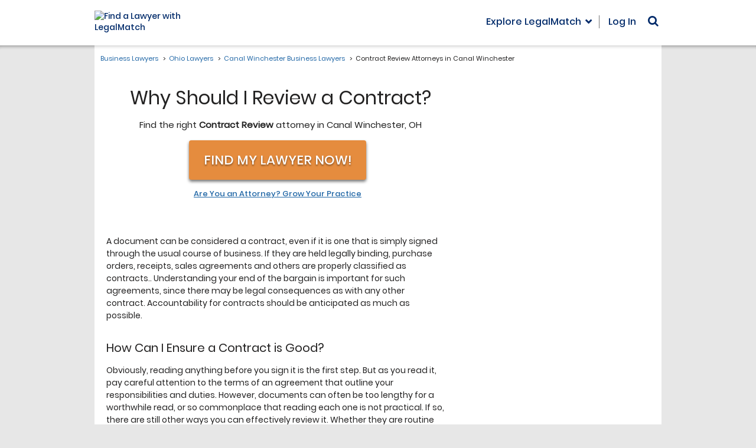

--- FILE ---
content_type: text/html; charset=utf-8
request_url: https://www.legalmatch.com/law-library/attorney-profile/listing/?city=Canal+Winchester&state=OH&category=Contract+Review
body_size: 514
content:
<!DOCTYPE html><html lang="en"><head prefix="og: http://ogp.me/ns# fb: http://ogp.me/ns/fb# article: http://ogp.me/ns/article#"><meta charSet="utf-8"/><meta name="viewport" content="width=device-width"/><meta name="next-head-count" content="2"/><link rel="preload" href="/_next/static/css/9c42568fe7ecedc5.css" as="style"/><link rel="stylesheet" href="/_next/static/css/9c42568fe7ecedc5.css" data-n-g=""/><noscript data-n-css=""></noscript><script defer="" nomodule="" src="/_next/static/chunks/polyfills-c67a75d1b6f99dc8.js"></script><script src="/_next/static/chunks/webpack-386f6b56c7648474.js" defer=""></script><script src="/_next/static/chunks/framework-7751730b10fa0f74.js" defer=""></script><script src="/_next/static/chunks/main-5ab93969638a952a.js" defer=""></script><script src="/_next/static/chunks/pages/_app-4feaefa1a2b9059f.js" defer=""></script><script src="/_next/static/chunks/pages/law-library/attorney-profile/listing-e3295039e6638620.js" defer=""></script><script src="/_next/static/4Vn72CmTctO7vD_YSawqg/_buildManifest.js" defer=""></script><script src="/_next/static/4Vn72CmTctO7vD_YSawqg/_ssgManifest.js" defer=""></script></head><body class="bg-[#e7e7e7]"><div id="__next">[]</div><script id="__NEXT_DATA__" type="application/json">{"props":{"pageProps":{"data":[]},"__N_SSP":true},"page":"/law-library/attorney-profile/listing","query":{"city":"Canal Winchester","state":"OH","category":"Contract Review"},"buildId":"4Vn72CmTctO7vD_YSawqg","isFallback":false,"gssp":true,"scriptLoader":[]}</script></body></html>

--- FILE ---
content_type: text/html
request_url: https://main.legalmatch.com/iframe.html
body_size: 1050
content:
<!DOCTYPE html>
<html lang="en">
<head>
    <meta charset="utf-8" />
    <script>!function(e){var n,o=(n="lmtracker_iframe_test_cookie="+(new Date).getTime(),document.cookie=n,-1!==document.cookie.indexOf(n)),r=["vsr2","vst2","vst2ai"],i="parentWindowCookies",t=new RegExp(";?\\s*(("+r.join("|")+")=([^;$]+))","g"),s=[],a=!0,d="error",c="success",u="xhr";function f(e,n){var t=new URL(e),a=new URLSearchParams(t.search),o=new FormData;if(a.forEach(function(e,n){o.append(n,e)}),o.append(i,n),null==o.get("referrer")){var r=/\brefUrl=([^;$]+)/.exec(n);null!=r&&o.set("referrer",r[1])}return{endpoint:t.origin+t.pathname,formData:o}}function p(){if(a){var e=Array.from(arguments);e.unshift("[lmtracker.js/iframe]"),e=e.map(function(e){return e instanceof MessageEvent&&(e=e.data),"object"==typeof e?JSON.stringify(e,null," "):e}),console.debug.apply(console,[e.join(" ")])}}function l(e){var t={};return e.forEach(function(e,n){n!==i&&(t[n]=e)}),JSON.stringify(t)}function g(e,n,t){if(!("sendBeacon"in navigator))return v(e,n,t);var a=f(e,t);return a.formData.append("originalUrl",n),p("sendBeacon() to "+a.endpoint,l(a.formData)),navigator.sendBeacon(a.endpoint,a.formData),Promise.resolve({status:"unknown",type:"beacon"})}function v(e,n,t){var a=f(e,t);return a.formData.append("originalUrl",n),new Promise(function(e){var t=new XMLHttpRequest;t.addEventListener("loadstart",function(){p("sending XHR to "+a.endpoint,l(a.formData))}),t.addEventListener("readystatechange",function(){t.readyState!==XMLHttpRequest.HEADERS_RECEIVED||o||(s=[],r.forEach(function(e){var n=t.getResponseHeader("x-"+e);n&&s.push(n)}),s.length&&p("looks like running in incognito now, will pass cookies as headers back to the parent window"))}),t.addEventListener("load",function(){e({status:c,type:u})}),t.addEventListener("error",function(){p("error sending XHR",{responseText:t.responseText,status:t.status,statusText:t.statusText}),e({status:d,type:u})}),t.open("POST",a.endpoint,!0),t.send(a.formData)})}e.addEventListener("message",function(n){var e=n.data.isPageViewSent?g:v;a=n.data.isDebugMode,p("message received",n),e(n.data.url,n.data.originalUrl,n.data.cookies).then(function(e){e.cookiesToSet=function(){for(var e,n=[];null!==(e=t.exec(document.cookie));)n.push([e[1],"path=/"].join("; "));return n.length?n:s}(),e.eventId=n.data.eventId,p("sending reply to the parent window",e),n.source.postMessage(e,n.data.origin)})},!1),p("message listener added")}(window);</script>
</head>
<body>Nothing to see here. Move along.</body>
</html>




--- FILE ---
content_type: application/javascript
request_url: https://cdn.legalmatch.com/dist/js/matrix-sites.vendor.js
body_size: 92365
content:
require=function i(s,a,u){function c(e,t){if(!a[e]){if(!s[e]){var n="function"==typeof require&&require;if(!t&&n)return n(e,!0);if(l)return l(e,!0);var r=new Error("Cannot find module '"+e+"'");throw r.code="MODULE_NOT_FOUND",r}var o=a[e]={exports:{}};s[e][0].call(o.exports,function(t){return c(s[e][1][t]||t)},o,o.exports,i,s,a,u)}return a[e].exports}for(var l="function"==typeof require&&require,t=0;t<u.length;t++)c(u[t]);return c}({1:[function(t,e,n){},{}],2:[function(t,e,n){e.exports=function(t){if("function"!=typeof t)throw TypeError(t+" is not a function!");return t}},{}],3:[function(t,e,n){var r=t("./_wks")("unscopables"),o=Array.prototype;null==o[r]&&t("./_hide")(o,r,{}),e.exports=function(t){o[r][t]=!0}},{"./_hide":38,"./_wks":119}],4:[function(t,e,n){"use strict";var r=t("./_string-at")(!0);e.exports=function(t,e,n){return e+(n?r(t,e).length:1)}},{"./_string-at":96}],5:[function(t,e,n){e.exports=function(t,e,n,r){if(!(t instanceof e)||void 0!==r&&r in t)throw TypeError(n+": incorrect invocation!");return t}},{}],6:[function(t,e,n){var r=t("./_is-object");e.exports=function(t){if(!r(t))throw TypeError(t+" is not an object!");return t}},{"./_is-object":47}],7:[function(t,e,n){"use strict";var c=t("./_to-object"),l=t("./_to-absolute-index"),f=t("./_to-length");e.exports=[].copyWithin||function(t,e){var n=c(this),r=f(n.length),o=l(t,r),i=l(e,r),s=2<arguments.length?arguments[2]:void 0,a=Math.min((void 0===s?r:l(s,r))-i,r-o),u=1;for(i<o&&o<i+a&&(u=-1,i+=a-1,o+=a-1);0<a--;)i in n?n[o]=n[i]:delete n[o],o+=u,i+=u;return n}},{"./_to-absolute-index":104,"./_to-length":108,"./_to-object":109}],8:[function(t,e,n){"use strict";var a=t("./_to-object"),u=t("./_to-absolute-index"),c=t("./_to-length");e.exports=function(t){for(var e=a(this),n=c(e.length),r=arguments.length,o=u(1<r?arguments[1]:void 0,n),i=2<r?arguments[2]:void 0,s=void 0===i?n:u(i,n);o<s;)e[o++]=t;return e}},{"./_to-absolute-index":104,"./_to-length":108,"./_to-object":109}],9:[function(t,e,n){var u=t("./_to-iobject"),c=t("./_to-length"),l=t("./_to-absolute-index");e.exports=function(a){return function(t,e,n){var r,o=u(t),i=c(o.length),s=l(n,i);if(a&&e!=e){for(;s<i;)if((r=o[s++])!=r)return!0}else for(;s<i;s++)if((a||s in o)&&o[s]===e)return a||s||0;return!a&&-1}}},{"./_to-absolute-index":104,"./_to-iobject":107,"./_to-length":108}],10:[function(t,e,n){var m=t("./_ctx"),b=t("./_iobject"),x=t("./_to-object"),w=t("./_to-length"),r=t("./_array-species-create");e.exports=function(f,t){var p=1==f,h=2==f,d=3==f,g=4==f,v=6==f,_=5==f||v,y=t||r;return function(t,e,n){for(var r,o,i=x(t),s=b(i),a=m(e,n,3),u=w(s.length),c=0,l=p?y(t,u):h?y(t,0):void 0;c<u;c++)if((_||c in s)&&(o=a(r=s[c],c,i),f))if(p)l[c]=o;else if(o)switch(f){case 3:return!0;case 5:return r;case 6:return c;case 2:l.push(r)}else if(g)return!1;return v?-1:d||g?g:l}}},{"./_array-species-create":12,"./_ctx":21,"./_iobject":43,"./_to-length":108,"./_to-object":109}],11:[function(t,e,n){var r=t("./_is-object"),o=t("./_is-array"),i=t("./_wks")("species");e.exports=function(t){var e;return o(t)&&("function"!=typeof(e=t.constructor)||e!==Array&&!o(e.prototype)||(e=void 0),r(e)&&null===(e=e[i])&&(e=void 0)),void 0===e?Array:e}},{"./_is-array":45,"./_is-object":47,"./_wks":119}],12:[function(t,e,n){var r=t("./_array-species-constructor");e.exports=function(t,e){return new(r(t))(e)}},{"./_array-species-constructor":11}],13:[function(t,e,n){"use strict";var i=t("./_a-function"),s=t("./_is-object"),a=t("./_invoke"),u=[].slice,c={};e.exports=Function.bind||function(e){var n=i(this),r=u.call(arguments,1),o=function(){var t=r.concat(u.call(arguments));return this instanceof o?function(t,e,n){if(!(e in c)){for(var r=[],o=0;o<e;o++)r[o]="a["+o+"]";c[e]=Function("F,a","return new F("+r.join(",")+")")}return c[e](t,n)}(n,t.length,t):a(n,t,e)};return s(n.prototype)&&(o.prototype=n.prototype),o}},{"./_a-function":2,"./_invoke":42,"./_is-object":47}],14:[function(t,e,n){var o=t("./_cof"),i=t("./_wks")("toStringTag"),s="Arguments"==o(function(){return arguments}());e.exports=function(t){var e,n,r;return void 0===t?"Undefined":null===t?"Null":"string"==typeof(n=function(t,e){try{return t[e]}catch(t){}}(e=Object(t),i))?n:s?o(e):"Object"==(r=o(e))&&"function"==typeof e.callee?"Arguments":r}},{"./_cof":15,"./_wks":119}],15:[function(t,e,n){var r={}.toString;e.exports=function(t){return r.call(t).slice(8,-1)}},{}],16:[function(t,e,n){"use strict";var s=t("./_object-dp").f,a=t("./_object-create"),u=t("./_redefine-all"),c=t("./_ctx"),l=t("./_an-instance"),f=t("./_for-of"),r=t("./_iter-define"),o=t("./_iter-step"),i=t("./_set-species"),p=t("./_descriptors"),h=t("./_meta").fastKey,d=t("./_validate-collection"),g=p?"_s":"size",v=function(t,e){var n,r=h(e);if("F"!==r)return t._i[r];for(n=t._f;n;n=n.n)if(n.k==e)return n};e.exports={getConstructor:function(t,i,n,r){var o=t(function(t,e){l(t,o,i,"_i"),t._t=i,t._i=a(null),t._f=void 0,t._l=void 0,t[g]=0,null!=e&&f(e,n,t[r],t)});return u(o.prototype,{clear:function(){for(var t=d(this,i),e=t._i,n=t._f;n;n=n.n)n.r=!0,n.p&&(n.p=n.p.n=void 0),delete e[n.i];t._f=t._l=void 0,t[g]=0},delete:function(t){var e=d(this,i),n=v(e,t);if(n){var r=n.n,o=n.p;delete e._i[n.i],n.r=!0,o&&(o.n=r),r&&(r.p=o),e._f==n&&(e._f=r),e._l==n&&(e._l=o),e[g]--}return!!n},forEach:function(t){d(this,i);for(var e,n=c(t,1<arguments.length?arguments[1]:void 0,3);e=e?e.n:this._f;)for(n(e.v,e.k,this);e&&e.r;)e=e.p},has:function(t){return!!v(d(this,i),t)}}),p&&s(o.prototype,"size",{get:function(){return d(this,i)[g]}}),o},def:function(t,e,n){var r,o,i=v(t,e);return i?i.v=n:(t._l=i={i:o=h(e,!0),k:e,v:n,p:r=t._l,n:void 0,r:!1},t._f||(t._f=i),r&&(r.n=i),t[g]++,"F"!==o&&(t._i[o]=i)),t},getEntry:v,setStrong:function(t,n,e){r(t,n,function(t,e){this._t=d(t,n),this._k=e,this._l=void 0},function(){for(var t=this,e=t._k,n=t._l;n&&n.r;)n=n.p;return t._t&&(t._l=n=n?n.n:t._t._f)?o(0,"keys"==e?n.k:"values"==e?n.v:[n.k,n.v]):(t._t=void 0,o(1))},e?"entries":"values",!e,!0),i(n)}}},{"./_an-instance":5,"./_ctx":21,"./_descriptors":24,"./_for-of":34,"./_iter-define":51,"./_iter-step":53,"./_meta":60,"./_object-create":64,"./_object-dp":65,"./_redefine-all":84,"./_set-species":90,"./_validate-collection":116}],17:[function(t,e,n){"use strict";var s=t("./_redefine-all"),a=t("./_meta").getWeak,o=t("./_an-object"),u=t("./_is-object"),c=t("./_an-instance"),l=t("./_for-of"),r=t("./_array-methods"),f=t("./_has"),p=t("./_validate-collection"),i=r(5),h=r(6),d=0,g=function(t){return t._l||(t._l=new v)},v=function(){this.a=[]},_=function(t,e){return i(t.a,function(t){return t[0]===e})};v.prototype={get:function(t){var e=_(this,t);if(e)return e[1]},has:function(t){return!!_(this,t)},set:function(t,e){var n=_(this,t);n?n[1]=e:this.a.push([t,e])},delete:function(e){var t=h(this.a,function(t){return t[0]===e});return~t&&this.a.splice(t,1),!!~t}},e.exports={getConstructor:function(t,n,r,o){var i=t(function(t,e){c(t,i,n,"_i"),t._t=n,t._i=d++,t._l=void 0,null!=e&&l(e,r,t[o],t)});return s(i.prototype,{delete:function(t){if(!u(t))return!1;var e=a(t);return!0===e?g(p(this,n)).delete(t):e&&f(e,this._i)&&delete e[this._i]},has:function(t){if(!u(t))return!1;var e=a(t);return!0===e?g(p(this,n)).has(t):e&&f(e,this._i)}}),i},def:function(t,e,n){var r=a(o(e),!0);return!0===r?g(t).set(e,n):r[t._i]=n,t},ufstore:g}},{"./_an-instance":5,"./_an-object":6,"./_array-methods":10,"./_for-of":34,"./_has":37,"./_is-object":47,"./_meta":60,"./_redefine-all":84,"./_validate-collection":116}],18:[function(t,e,n){"use strict";var _=t("./_global"),y=t("./_export"),m=t("./_redefine"),b=t("./_redefine-all"),x=t("./_meta"),w=t("./_for-of"),j=t("./_an-instance"),S=t("./_is-object"),T=t("./_fails"),k=t("./_iter-detect"),E=t("./_set-to-string-tag"),C=t("./_inherit-if-required");e.exports=function(r,t,e,n,o,i){var s=_[r],a=s,u=o?"set":"add",c=a&&a.prototype,l={},f=function(t){var n=c[t];m(c,t,"delete"==t?function(t){return!(i&&!S(t))&&n.call(this,0===t?0:t)}:"has"==t?function(t){return!(i&&!S(t))&&n.call(this,0===t?0:t)}:"get"==t?function(t){return i&&!S(t)?void 0:n.call(this,0===t?0:t)}:"add"==t?function(t){return n.call(this,0===t?0:t),this}:function(t,e){return n.call(this,0===t?0:t,e),this})};if("function"==typeof a&&(i||c.forEach&&!T(function(){(new a).entries().next()}))){var p=new a,h=p[u](i?{}:-0,1)!=p,d=T(function(){p.has(1)}),g=k(function(t){new a(t)}),v=!i&&T(function(){for(var t=new a,e=5;e--;)t[u](e,e);return!t.has(-0)});g||(((a=t(function(t,e){j(t,a,r);var n=C(new s,t,a);return null!=e&&w(e,o,n[u],n),n})).prototype=c).constructor=a),(d||v)&&(f("delete"),f("has"),o&&f("get")),(v||h)&&f(u),i&&c.clear&&delete c.clear}else a=n.getConstructor(t,r,o,u),b(a.prototype,e),x.NEED=!0;return E(a,r),l[r]=a,y(y.G+y.W+y.F*(a!=s),l),i||n.setStrong(a,r,o),a}},{"./_an-instance":5,"./_export":28,"./_fails":30,"./_for-of":34,"./_global":36,"./_inherit-if-required":41,"./_is-object":47,"./_iter-detect":52,"./_meta":60,"./_redefine":85,"./_redefine-all":84,"./_set-to-string-tag":91}],19:[function(t,e,n){var r=e.exports={version:"2.6.11"};"number"==typeof __e&&(__e=r)},{}],20:[function(t,e,n){"use strict";var r=t("./_object-dp"),o=t("./_property-desc");e.exports=function(t,e,n){e in t?r.f(t,e,o(0,n)):t[e]=n}},{"./_object-dp":65,"./_property-desc":83}],21:[function(t,e,n){var i=t("./_a-function");e.exports=function(r,o,t){if(i(r),void 0===o)return r;switch(t){case 1:return function(t){return r.call(o,t)};case 2:return function(t,e){return r.call(o,t,e)};case 3:return function(t,e,n){return r.call(o,t,e,n)}}return function(){return r.apply(o,arguments)}}},{"./_a-function":2}],22:[function(t,e,n){"use strict";var r=t("./_an-object"),o=t("./_to-primitive");e.exports=function(t){if("string"!==t&&"number"!==t&&"default"!==t)throw TypeError("Incorrect hint");return o(r(this),"number"!=t)}},{"./_an-object":6,"./_to-primitive":110}],23:[function(t,e,n){e.exports=function(t){if(null==t)throw TypeError("Can't call method on  "+t);return t}},{}],24:[function(t,e,n){e.exports=!t("./_fails")(function(){return 7!=Object.defineProperty({},"a",{get:function(){return 7}}).a})},{"./_fails":30}],25:[function(t,e,n){var r=t("./_is-object"),o=t("./_global").document,i=r(o)&&r(o.createElement);e.exports=function(t){return i?o.createElement(t):{}}},{"./_global":36,"./_is-object":47}],26:[function(t,e,n){e.exports="constructor,hasOwnProperty,isPrototypeOf,propertyIsEnumerable,toLocaleString,toString,valueOf".split(",")},{}],27:[function(t,e,n){var a=t("./_object-keys"),u=t("./_object-gops"),c=t("./_object-pie");e.exports=function(t){var e=a(t),n=u.f;if(n)for(var r,o=n(t),i=c.f,s=0;o.length>s;)i.call(t,r=o[s++])&&e.push(r);return e}},{"./_object-gops":71,"./_object-keys":74,"./_object-pie":75}],28:[function(t,e,n){var g=t("./_global"),v=t("./_core"),_=t("./_hide"),y=t("./_redefine"),m=t("./_ctx"),b="prototype",x=function(t,e,n){var r,o,i,s,a=t&x.F,u=t&x.G,c=t&x.S,l=t&x.P,f=t&x.B,p=u?g:c?g[e]||(g[e]={}):(g[e]||{})[b],h=u?v:v[e]||(v[e]={}),d=h[b]||(h[b]={});for(r in u&&(n=e),n)i=((o=!a&&p&&void 0!==p[r])?p:n)[r],s=f&&o?m(i,g):l&&"function"==typeof i?m(Function.call,i):i,p&&y(p,r,i,t&x.U),h[r]!=i&&_(h,r,s),l&&d[r]!=i&&(d[r]=i)};g.core=v,x.F=1,x.G=2,x.S=4,x.P=8,x.B=16,x.W=32,x.U=64,x.R=128,e.exports=x},{"./_core":19,"./_ctx":21,"./_global":36,"./_hide":38,"./_redefine":85}],29:[function(t,e,n){var r=t("./_wks")("match");e.exports=function(e){var n=/./;try{"/./"[e](n)}catch(t){try{return n[r]=!1,!"/./"[e](n)}catch(t){}}return!0}},{"./_wks":119}],30:[function(t,e,n){e.exports=function(t){try{return!!t()}catch(t){return!0}}},{}],31:[function(t,e,n){"use strict";t("./es6.regexp.exec");var l=t("./_redefine"),f=t("./_hide"),p=t("./_fails"),h=t("./_defined"),d=t("./_wks"),g=t("./_regexp-exec"),v=d("species"),_=!p(function(){var t=/./;return t.exec=function(){var t=[];return t.groups={a:"7"},t},"7"!=="".replace(t,"$<a>")}),y=function(){var t=/(?:)/,e=t.exec;t.exec=function(){return e.apply(this,arguments)};var n="ab".split(t);return 2===n.length&&"a"===n[0]&&"b"===n[1]}();e.exports=function(n,t,e){var r=d(n),i=!p(function(){var t={};return t[r]=function(){return 7},7!=""[n](t)}),o=i?!p(function(){var t=!1,e=/a/;return e.exec=function(){return t=!0,null},"split"===n&&(e.constructor={},e.constructor[v]=function(){return e}),e[r](""),!t}):void 0;if(!i||!o||"replace"===n&&!_||"split"===n&&!y){var s=/./[r],a=e(h,r,""[n],function(t,e,n,r,o){return e.exec===g?i&&!o?{done:!0,value:s.call(e,n,r)}:{done:!0,value:t.call(n,e,r)}:{done:!1}}),u=a[0],c=a[1];l(String.prototype,n,u),f(RegExp.prototype,r,2==t?function(t,e){return c.call(t,this,e)}:function(t){return c.call(t,this)})}}},{"./_defined":23,"./_fails":30,"./_hide":38,"./_redefine":85,"./_regexp-exec":87,"./_wks":119,"./es6.regexp.exec":121}],32:[function(t,e,n){"use strict";var r=t("./_an-object");e.exports=function(){var t=r(this),e="";return t.global&&(e+="g"),t.ignoreCase&&(e+="i"),t.multiline&&(e+="m"),t.unicode&&(e+="u"),t.sticky&&(e+="y"),e}},{"./_an-object":6}],33:[function(t,e,n){"use strict";var d=t("./_is-array"),g=t("./_is-object"),v=t("./_to-length"),_=t("./_ctx"),y=t("./_wks")("isConcatSpreadable");e.exports=function t(e,n,r,o,i,s,a,u){for(var c,l,f=i,p=0,h=!!a&&_(a,u,3);p<o;){if(p in r){if(c=h?h(r[p],p,n):r[p],l=!1,g(c)&&(l=void 0!==(l=c[y])?!!l:d(c)),l&&0<s)f=t(e,n,c,v(c.length),f,s-1)-1;else{if(9007199254740991<=f)throw TypeError();e[f]=c}f++}p++}return f}},{"./_ctx":21,"./_is-array":45,"./_is-object":47,"./_to-length":108,"./_wks":119}],34:[function(t,e,n){var p=t("./_ctx"),h=t("./_iter-call"),d=t("./_is-array-iter"),g=t("./_an-object"),v=t("./_to-length"),_=t("./core.get-iterator-method"),y={},m={};(n=e.exports=function(t,e,n,r,o){var i,s,a,u,c=o?function(){return t}:_(t),l=p(n,r,e?2:1),f=0;if("function"!=typeof c)throw TypeError(t+" is not iterable!");if(d(c)){for(i=v(t.length);f<i;f++)if((u=e?l(g(s=t[f])[0],s[1]):l(t[f]))===y||u===m)return u}else for(a=c.call(t);!(s=a.next()).done;)if((u=h(a,l,s.value,e))===y||u===m)return u}).BREAK=y,n.RETURN=m},{"./_an-object":6,"./_ctx":21,"./_is-array-iter":44,"./_iter-call":49,"./_to-length":108,"./core.get-iterator-method":120}],35:[function(t,e,n){e.exports=t("./_shared")("native-function-to-string",Function.toString)},{"./_shared":93}],36:[function(t,e,n){var r=e.exports="undefined"!=typeof window&&window.Math==Math?window:"undefined"!=typeof self&&self.Math==Math?self:Function("return this")();"number"==typeof __g&&(__g=r)},{}],37:[function(t,e,n){var r={}.hasOwnProperty;e.exports=function(t,e){return r.call(t,e)}},{}],38:[function(t,e,n){var r=t("./_object-dp"),o=t("./_property-desc");e.exports=t("./_descriptors")?function(t,e,n){return r.f(t,e,o(1,n))}:function(t,e,n){return t[e]=n,t}},{"./_descriptors":24,"./_object-dp":65,"./_property-desc":83}],39:[function(t,e,n){var r=t("./_global").document;e.exports=r&&r.documentElement},{"./_global":36}],40:[function(t,e,n){e.exports=!t("./_descriptors")&&!t("./_fails")(function(){return 7!=Object.defineProperty(t("./_dom-create")("div"),"a",{get:function(){return 7}}).a})},{"./_descriptors":24,"./_dom-create":25,"./_fails":30}],41:[function(t,e,n){var i=t("./_is-object"),s=t("./_set-proto").set;e.exports=function(t,e,n){var r,o=e.constructor;return o!==n&&"function"==typeof o&&(r=o.prototype)!==n.prototype&&i(r)&&s&&s(t,r),t}},{"./_is-object":47,"./_set-proto":89}],42:[function(t,e,n){e.exports=function(t,e,n){var r=void 0===n;switch(e.length){case 0:return r?t():t.call(n);case 1:return r?t(e[0]):t.call(n,e[0]);case 2:return r?t(e[0],e[1]):t.call(n,e[0],e[1]);case 3:return r?t(e[0],e[1],e[2]):t.call(n,e[0],e[1],e[2]);case 4:return r?t(e[0],e[1],e[2],e[3]):t.call(n,e[0],e[1],e[2],e[3])}return t.apply(n,e)}},{}],43:[function(t,e,n){var r=t("./_cof");e.exports=Object("z").propertyIsEnumerable(0)?Object:function(t){return"String"==r(t)?t.split(""):Object(t)}},{"./_cof":15}],44:[function(t,e,n){var r=t("./_iterators"),o=t("./_wks")("iterator"),i=Array.prototype;e.exports=function(t){return void 0!==t&&(r.Array===t||i[o]===t)}},{"./_iterators":54,"./_wks":119}],45:[function(t,e,n){var r=t("./_cof");e.exports=Array.isArray||function(t){return"Array"==r(t)}},{"./_cof":15}],46:[function(t,e,n){var r=t("./_is-object"),o=Math.floor;e.exports=function(t){return!r(t)&&isFinite(t)&&o(t)===t}},{"./_is-object":47}],47:[function(t,e,n){e.exports=function(t){return"object"==typeof t?null!==t:"function"==typeof t}},{}],48:[function(t,e,n){var r=t("./_is-object"),o=t("./_cof"),i=t("./_wks")("match");e.exports=function(t){var e;return r(t)&&(void 0!==(e=t[i])?!!e:"RegExp"==o(t))}},{"./_cof":15,"./_is-object":47,"./_wks":119}],49:[function(t,e,n){var i=t("./_an-object");e.exports=function(e,t,n,r){try{return r?t(i(n)[0],n[1]):t(n)}catch(t){var o=e.return;throw void 0!==o&&i(o.call(e)),t}}},{"./_an-object":6}],50:[function(t,e,n){"use strict";var r=t("./_object-create"),o=t("./_property-desc"),i=t("./_set-to-string-tag"),s={};t("./_hide")(s,t("./_wks")("iterator"),function(){return this}),e.exports=function(t,e,n){t.prototype=r(s,{next:o(1,n)}),i(t,e+" Iterator")}},{"./_hide":38,"./_object-create":64,"./_property-desc":83,"./_set-to-string-tag":91,"./_wks":119}],51:[function(t,e,n){"use strict";var m=t("./_library"),b=t("./_export"),x=t("./_redefine"),w=t("./_hide"),j=t("./_iterators"),S=t("./_iter-create"),T=t("./_set-to-string-tag"),k=t("./_object-gpo"),E=t("./_wks")("iterator"),C=!([].keys&&"next"in[].keys()),A="values",O=function(){return this};e.exports=function(t,e,n,r,o,i,s){S(n,e,r);var a,u,c,l=function(t){if(!C&&t in d)return d[t];switch(t){case"keys":case A:return function(){return new n(this,t)}}return function(){return new n(this,t)}},f=e+" Iterator",p=o==A,h=!1,d=t.prototype,g=d[E]||d["@@iterator"]||o&&d[o],v=g||l(o),_=o?p?l("entries"):v:void 0,y="Array"==e&&d.entries||g;if(y&&(c=k(y.call(new t)))!==Object.prototype&&c.next&&(T(c,f,!0),m||"function"==typeof c[E]||w(c,E,O)),p&&g&&g.name!==A&&(h=!0,v=function(){return g.call(this)}),m&&!s||!C&&!h&&d[E]||w(d,E,v),j[e]=v,j[f]=O,o)if(a={values:p?v:l(A),keys:i?v:l("keys"),entries:_},s)for(u in a)u in d||x(d,u,a[u]);else b(b.P+b.F*(C||h),e,a);return a}},{"./_export":28,"./_hide":38,"./_iter-create":50,"./_iterators":54,"./_library":55,"./_object-gpo":72,"./_redefine":85,"./_set-to-string-tag":91,"./_wks":119}],52:[function(t,e,n){var i=t("./_wks")("iterator"),s=!1;try{var r=[7][i]();r.return=function(){s=!0},Array.from(r,function(){throw 2})}catch(t){}e.exports=function(t,e){if(!e&&!s)return!1;var n=!1;try{var r=[7],o=r[i]();o.next=function(){return{done:n=!0}},r[i]=function(){return o},t(r)}catch(t){}return n}},{"./_wks":119}],53:[function(t,e,n){e.exports=function(t,e){return{value:e,done:!!t}}},{}],54:[function(t,e,n){e.exports={}},{}],55:[function(t,e,n){e.exports=!1},{}],56:[function(t,e,n){var r=Math.expm1;e.exports=!r||22025.465794806718<r(10)||r(10)<22025.465794806718||-2e-17!=r(-2e-17)?function(t){return 0==(t=+t)?t:-1e-6<t&&t<1e-6?t+t*t/2:Math.exp(t)-1}:r},{}],57:[function(t,e,n){var i=t("./_math-sign"),r=Math.pow,s=r(2,-52),a=r(2,-23),u=r(2,127)*(2-a),c=r(2,-126);e.exports=Math.fround||function(t){var e,n,r=Math.abs(t),o=i(t);return r<c?o*(r/c/a+1/s-1/s)*c*a:u<(n=(e=(1+a/s)*r)-(e-r))||n!=n?o*(1/0):o*n}},{"./_math-sign":59}],58:[function(t,e,n){e.exports=Math.log1p||function(t){return-1e-8<(t=+t)&&t<1e-8?t-t*t/2:Math.log(1+t)}},{}],59:[function(t,e,n){e.exports=Math.sign||function(t){return 0==(t=+t)||t!=t?t:t<0?-1:1}},{}],60:[function(t,e,n){var r=t("./_uid")("meta"),o=t("./_is-object"),i=t("./_has"),s=t("./_object-dp").f,a=0,u=Object.isExtensible||function(){return!0},c=!t("./_fails")(function(){return u(Object.preventExtensions({}))}),l=function(t){s(t,r,{value:{i:"O"+ ++a,w:{}}})},f=e.exports={KEY:r,NEED:!1,fastKey:function(t,e){if(!o(t))return"symbol"==typeof t?t:("string"==typeof t?"S":"P")+t;if(!i(t,r)){if(!u(t))return"F";if(!e)return"E";l(t)}return t[r].i},getWeak:function(t,e){if(!i(t,r)){if(!u(t))return!0;if(!e)return!1;l(t)}return t[r].w},onFreeze:function(t){return c&&f.NEED&&u(t)&&!i(t,r)&&l(t),t}}},{"./_fails":30,"./_has":37,"./_is-object":47,"./_object-dp":65,"./_uid":114}],61:[function(t,e,n){var a=t("./_global"),u=t("./_task").set,c=a.MutationObserver||a.WebKitMutationObserver,l=a.process,f=a.Promise,p="process"==t("./_cof")(l);e.exports=function(){var n,r,o,t=function(){var t,e;for(p&&(t=l.domain)&&t.exit();n;){e=n.fn,n=n.next;try{e()}catch(t){throw n?o():r=void 0,t}}r=void 0,t&&t.enter()};if(p)o=function(){l.nextTick(t)};else if(!c||a.navigator&&a.navigator.standalone)if(f&&f.resolve){var e=f.resolve(void 0);o=function(){e.then(t)}}else o=function(){u.call(a,t)};else{var i=!0,s=document.createTextNode("");new c(t).observe(s,{characterData:!0}),o=function(){s.data=i=!i}}return function(t){var e={fn:t,next:void 0};r&&(r.next=e),n||(n=e,o()),r=e}}},{"./_cof":15,"./_global":36,"./_task":103}],62:[function(t,e,n){"use strict";var o=t("./_a-function");function r(t){var n,r;this.promise=new t(function(t,e){if(void 0!==n||void 0!==r)throw TypeError("Bad Promise constructor");n=t,r=e}),this.resolve=o(n),this.reject=o(r)}e.exports.f=function(t){return new r(t)}},{"./_a-function":2}],63:[function(t,e,n){"use strict";var p=t("./_descriptors"),h=t("./_object-keys"),d=t("./_object-gops"),g=t("./_object-pie"),v=t("./_to-object"),_=t("./_iobject"),o=Object.assign;e.exports=!o||t("./_fails")(function(){var t={},e={},n=Symbol(),r="abcdefghijklmnopqrst";return t[n]=7,r.split("").forEach(function(t){e[t]=t}),7!=o({},t)[n]||Object.keys(o({},e)).join("")!=r})?function(t,e){for(var n=v(t),r=arguments.length,o=1,i=d.f,s=g.f;o<r;)for(var a,u=_(arguments[o++]),c=i?h(u).concat(i(u)):h(u),l=c.length,f=0;f<l;)a=c[f++],p&&!s.call(u,a)||(n[a]=u[a]);return n}:o},{"./_descriptors":24,"./_fails":30,"./_iobject":43,"./_object-gops":71,"./_object-keys":74,"./_object-pie":75,"./_to-object":109}],64:[function(r,t,e){var o=r("./_an-object"),i=r("./_object-dps"),s=r("./_enum-bug-keys"),a=r("./_shared-key")("IE_PROTO"),u=function(){},c="prototype",l=function(){var t,e=r("./_dom-create")("iframe"),n=s.length;for(e.style.display="none",r("./_html").appendChild(e),e.src="javascript:",(t=e.contentWindow.document).open(),t.write("<script>document.F=Object<\/script>"),t.close(),l=t.F;n--;)delete l[c][s[n]];return l()};t.exports=Object.create||function(t,e){var n;return null!==t?(u[c]=o(t),n=new u,u[c]=null,n[a]=t):n=l(),void 0===e?n:i(n,e)}},{"./_an-object":6,"./_dom-create":25,"./_enum-bug-keys":26,"./_html":39,"./_object-dps":66,"./_shared-key":92}],65:[function(t,e,n){var r=t("./_an-object"),o=t("./_ie8-dom-define"),i=t("./_to-primitive"),s=Object.defineProperty;n.f=t("./_descriptors")?Object.defineProperty:function(t,e,n){if(r(t),e=i(e,!0),r(n),o)try{return s(t,e,n)}catch(t){}if("get"in n||"set"in n)throw TypeError("Accessors not supported!");return"value"in n&&(t[e]=n.value),t}},{"./_an-object":6,"./_descriptors":24,"./_ie8-dom-define":40,"./_to-primitive":110}],66:[function(t,e,n){var s=t("./_object-dp"),a=t("./_an-object"),u=t("./_object-keys");e.exports=t("./_descriptors")?Object.defineProperties:function(t,e){a(t);for(var n,r=u(e),o=r.length,i=0;i<o;)s.f(t,n=r[i++],e[n]);return t}},{"./_an-object":6,"./_descriptors":24,"./_object-dp":65,"./_object-keys":74}],67:[function(e,t,n){"use strict";t.exports=e("./_library")||!e("./_fails")(function(){var t=Math.random();__defineSetter__.call(null,t,function(){}),delete e("./_global")[t]})},{"./_fails":30,"./_global":36,"./_library":55}],68:[function(t,e,n){var r=t("./_object-pie"),o=t("./_property-desc"),i=t("./_to-iobject"),s=t("./_to-primitive"),a=t("./_has"),u=t("./_ie8-dom-define"),c=Object.getOwnPropertyDescriptor;n.f=t("./_descriptors")?c:function(t,e){if(t=i(t),e=s(e,!0),u)try{return c(t,e)}catch(t){}if(a(t,e))return o(!r.f.call(t,e),t[e])}},{"./_descriptors":24,"./_has":37,"./_ie8-dom-define":40,"./_object-pie":75,"./_property-desc":83,"./_to-iobject":107,"./_to-primitive":110}],69:[function(t,e,n){var r=t("./_to-iobject"),o=t("./_object-gopn").f,i={}.toString,s="object"==typeof window&&window&&Object.getOwnPropertyNames?Object.getOwnPropertyNames(window):[];e.exports.f=function(t){return s&&"[object Window]"==i.call(t)?function(t){try{return o(t)}catch(t){return s.slice()}}(t):o(r(t))}},{"./_object-gopn":70,"./_to-iobject":107}],70:[function(t,e,n){var r=t("./_object-keys-internal"),o=t("./_enum-bug-keys").concat("length","prototype");n.f=Object.getOwnPropertyNames||function(t){return r(t,o)}},{"./_enum-bug-keys":26,"./_object-keys-internal":73}],71:[function(t,e,n){n.f=Object.getOwnPropertySymbols},{}],72:[function(t,e,n){var r=t("./_has"),o=t("./_to-object"),i=t("./_shared-key")("IE_PROTO"),s=Object.prototype;e.exports=Object.getPrototypeOf||function(t){return t=o(t),r(t,i)?t[i]:"function"==typeof t.constructor&&t instanceof t.constructor?t.constructor.prototype:t instanceof Object?s:null}},{"./_has":37,"./_shared-key":92,"./_to-object":109}],73:[function(t,e,n){var s=t("./_has"),a=t("./_to-iobject"),u=t("./_array-includes")(!1),c=t("./_shared-key")("IE_PROTO");e.exports=function(t,e){var n,r=a(t),o=0,i=[];for(n in r)n!=c&&s(r,n)&&i.push(n);for(;e.length>o;)s(r,n=e[o++])&&(~u(i,n)||i.push(n));return i}},{"./_array-includes":9,"./_has":37,"./_shared-key":92,"./_to-iobject":107}],74:[function(t,e,n){var r=t("./_object-keys-internal"),o=t("./_enum-bug-keys");e.exports=Object.keys||function(t){return r(t,o)}},{"./_enum-bug-keys":26,"./_object-keys-internal":73}],75:[function(t,e,n){n.f={}.propertyIsEnumerable},{}],76:[function(t,e,n){var o=t("./_export"),i=t("./_core"),s=t("./_fails");e.exports=function(t,e){var n=(i.Object||{})[t]||Object[t],r={};r[t]=e(n),o(o.S+o.F*s(function(){n(1)}),"Object",r)}},{"./_core":19,"./_export":28,"./_fails":30}],77:[function(t,e,n){var u=t("./_descriptors"),c=t("./_object-keys"),l=t("./_to-iobject"),f=t("./_object-pie").f;e.exports=function(a){return function(t){for(var e,n=l(t),r=c(n),o=r.length,i=0,s=[];i<o;)e=r[i++],u&&!f.call(n,e)||s.push(a?[e,n[e]]:n[e]);return s}}},{"./_descriptors":24,"./_object-keys":74,"./_object-pie":75,"./_to-iobject":107}],78:[function(t,e,n){var r=t("./_object-gopn"),o=t("./_object-gops"),i=t("./_an-object"),s=t("./_global").Reflect;e.exports=s&&s.ownKeys||function(t){var e=r.f(i(t)),n=o.f;return n?e.concat(n(t)):e}},{"./_an-object":6,"./_global":36,"./_object-gopn":70,"./_object-gops":71}],79:[function(t,e,n){var r=t("./_global").parseFloat,o=t("./_string-trim").trim;e.exports=1/r(t("./_string-ws")+"-0")!=-1/0?function(t){var e=o(String(t),3),n=r(e);return 0===n&&"-"==e.charAt(0)?-0:n}:r},{"./_global":36,"./_string-trim":101,"./_string-ws":102}],80:[function(t,e,n){var r=t("./_global").parseInt,o=t("./_string-trim").trim,i=t("./_string-ws"),s=/^[-+]?0[xX]/;e.exports=8!==r(i+"08")||22!==r(i+"0x16")?function(t,e){var n=o(String(t),3);return r(n,e>>>0||(s.test(n)?16:10))}:r},{"./_global":36,"./_string-trim":101,"./_string-ws":102}],81:[function(t,e,n){e.exports=function(t){try{return{e:!1,v:t()}}catch(t){return{e:!0,v:t}}}},{}],82:[function(t,e,n){var r=t("./_an-object"),o=t("./_is-object"),i=t("./_new-promise-capability");e.exports=function(t,e){if(r(t),o(e)&&e.constructor===t)return e;var n=i.f(t);return(0,n.resolve)(e),n.promise}},{"./_an-object":6,"./_is-object":47,"./_new-promise-capability":62}],83:[function(t,e,n){e.exports=function(t,e){return{enumerable:!(1&t),configurable:!(2&t),writable:!(4&t),value:e}}},{}],84:[function(t,e,n){var o=t("./_redefine");e.exports=function(t,e,n){for(var r in e)o(t,r,e[r],n);return t}},{"./_redefine":85}],85:[function(t,e,n){var i=t("./_global"),s=t("./_hide"),a=t("./_has"),u=t("./_uid")("src"),r=t("./_function-to-string"),o="toString",c=(""+r).split(o);t("./_core").inspectSource=function(t){return r.call(t)},(e.exports=function(t,e,n,r){var o="function"==typeof n;o&&(a(n,"name")||s(n,"name",e)),t[e]!==n&&(o&&(a(n,u)||s(n,u,t[e]?""+t[e]:c.join(String(e)))),t===i?t[e]=n:r?t[e]?t[e]=n:s(t,e,n):(delete t[e],s(t,e,n)))})(Function.prototype,o,function(){return"function"==typeof this&&this[u]||r.call(this)})},{"./_core":19,"./_function-to-string":35,"./_global":36,"./_has":37,"./_hide":38,"./_uid":114}],86:[function(t,e,n){"use strict";var o=t("./_classof"),i=RegExp.prototype.exec;e.exports=function(t,e){var n=t.exec;if("function"==typeof n){var r=n.call(t,e);if("object"!=typeof r)throw new TypeError("RegExp exec method returned something other than an Object or null");return r}if("RegExp"!==o(t))throw new TypeError("RegExp#exec called on incompatible receiver");return i.call(t,e)}},{"./_classof":14}],87:[function(t,e,n){"use strict";var r,o,s=t("./_flags"),a=RegExp.prototype.exec,u=String.prototype.replace,i=a,c="lastIndex",l=(r=/a/,o=/b*/g,a.call(r,"a"),a.call(o,"a"),0!==r[c]||0!==o[c]),f=void 0!==/()??/.exec("")[1];(l||f)&&(i=function(t){var e,n,r,o,i=this;return f&&(n=new RegExp("^"+i.source+"$(?!\\s)",s.call(i))),l&&(e=i[c]),r=a.call(i,t),l&&r&&(i[c]=i.global?r.index+r[0].length:e),f&&r&&1<r.length&&u.call(r[0],n,function(){for(o=1;o<arguments.length-2;o++)void 0===arguments[o]&&(r[o]=void 0)}),r}),e.exports=i},{"./_flags":32}],88:[function(t,e,n){e.exports=Object.is||function(t,e){return t===e?0!==t||1/t==1/e:t!=t&&e!=e}},{}],89:[function(e,t,n){var r=e("./_is-object"),o=e("./_an-object"),i=function(t,e){if(o(t),!r(e)&&null!==e)throw TypeError(e+": can't set as prototype!")};t.exports={set:Object.setPrototypeOf||("__proto__"in{}?function(t,n,r){try{(r=e("./_ctx")(Function.call,e("./_object-gopd").f(Object.prototype,"__proto__").set,2))(t,[]),n=!(t instanceof Array)}catch(t){n=!0}return function(t,e){return i(t,e),n?t.__proto__=e:r(t,e),t}}({},!1):void 0),check:i}},{"./_an-object":6,"./_ctx":21,"./_is-object":47,"./_object-gopd":68}],90:[function(t,e,n){"use strict";var r=t("./_global"),o=t("./_object-dp"),i=t("./_descriptors"),s=t("./_wks")("species");e.exports=function(t){var e=r[t];i&&e&&!e[s]&&o.f(e,s,{configurable:!0,get:function(){return this}})}},{"./_descriptors":24,"./_global":36,"./_object-dp":65,"./_wks":119}],91:[function(t,e,n){var r=t("./_object-dp").f,o=t("./_has"),i=t("./_wks")("toStringTag");e.exports=function(t,e,n){t&&!o(t=n?t:t.prototype,i)&&r(t,i,{configurable:!0,value:e})}},{"./_has":37,"./_object-dp":65,"./_wks":119}],92:[function(t,e,n){var r=t("./_shared")("keys"),o=t("./_uid");e.exports=function(t){return r[t]||(r[t]=o(t))}},{"./_shared":93,"./_uid":114}],93:[function(t,e,n){var r=t("./_core"),o=t("./_global"),i="__core-js_shared__",s=o[i]||(o[i]={});(e.exports=function(t,e){return s[t]||(s[t]=void 0!==e?e:{})})("versions",[]).push({version:r.version,mode:t("./_library")?"pure":"global",copyright:"© 2019 Denis Pushkarev (zloirock.ru)"})},{"./_core":19,"./_global":36,"./_library":55}],94:[function(t,e,n){var o=t("./_an-object"),i=t("./_a-function"),s=t("./_wks")("species");e.exports=function(t,e){var n,r=o(t).constructor;return void 0===r||null==(n=o(r)[s])?e:i(n)}},{"./_a-function":2,"./_an-object":6,"./_wks":119}],95:[function(t,e,n){"use strict";var r=t("./_fails");e.exports=function(t,e){return!!t&&r(function(){e?t.call(null,function(){},1):t.call(null)})}},{"./_fails":30}],96:[function(t,e,n){var u=t("./_to-integer"),c=t("./_defined");e.exports=function(a){return function(t,e){var n,r,o=String(c(t)),i=u(e),s=o.length;return i<0||s<=i?a?"":void 0:(n=o.charCodeAt(i))<55296||56319<n||i+1===s||(r=o.charCodeAt(i+1))<56320||57343<r?a?o.charAt(i):n:a?o.slice(i,i+2):r-56320+(n-55296<<10)+65536}}},{"./_defined":23,"./_to-integer":106}],97:[function(t,e,n){var r=t("./_is-regexp"),o=t("./_defined");e.exports=function(t,e,n){if(r(e))throw TypeError("String#"+n+" doesn't accept regex!");return String(o(t))}},{"./_defined":23,"./_is-regexp":48}],98:[function(t,e,n){var r=t("./_export"),o=t("./_fails"),s=t("./_defined"),a=/"/g,i=function(t,e,n,r){var o=String(s(t)),i="<"+e;return""!==n&&(i+=" "+n+'="'+String(r).replace(a,"&quot;")+'"'),i+">"+o+"</"+e+">"};e.exports=function(e,t){var n={};n[e]=t(i),r(r.P+r.F*o(function(){var t=""[e]('"');return t!==t.toLowerCase()||3<t.split('"').length}),"String",n)}},{"./_defined":23,"./_export":28,"./_fails":30}],99:[function(t,e,n){var l=t("./_to-length"),f=t("./_string-repeat"),p=t("./_defined");e.exports=function(t,e,n,r){var o=String(p(t)),i=o.length,s=void 0===n?" ":String(n),a=l(e);if(a<=i||""==s)return o;var u=a-i,c=f.call(s,Math.ceil(u/s.length));return c.length>u&&(c=c.slice(0,u)),r?c+o:o+c}},{"./_defined":23,"./_string-repeat":100,"./_to-length":108}],100:[function(t,e,n){"use strict";var o=t("./_to-integer"),i=t("./_defined");e.exports=function(t){var e=String(i(this)),n="",r=o(t);if(r<0||r==1/0)throw RangeError("Count can't be negative");for(;0<r;(r>>>=1)&&(e+=e))1&r&&(n+=e);return n}},{"./_defined":23,"./_to-integer":106}],101:[function(t,e,n){var s=t("./_export"),r=t("./_defined"),a=t("./_fails"),u=t("./_string-ws"),o="["+u+"]",i=RegExp("^"+o+o+"*"),c=RegExp(o+o+"*$"),l=function(t,e,n){var r={},o=a(function(){return!!u[t]()||"​"!="​"[t]()}),i=r[t]=o?e(f):u[t];n&&(r[n]=i),s(s.P+s.F*o,"String",r)},f=l.trim=function(t,e){return t=String(r(t)),1&e&&(t=t.replace(i,"")),2&e&&(t=t.replace(c,"")),t};e.exports=l},{"./_defined":23,"./_export":28,"./_fails":30,"./_string-ws":102}],102:[function(t,e,n){e.exports="\t\n\v\f\r   ᠎             　\u2028\u2029\ufeff"},{}],103:[function(t,e,n){var r,o,i,s=t("./_ctx"),a=t("./_invoke"),u=t("./_html"),c=t("./_dom-create"),l=t("./_global"),f=l.process,p=l.setImmediate,h=l.clearImmediate,d=l.MessageChannel,g=l.Dispatch,v=0,_={},y="onreadystatechange",m=function(){var t=+this;if(_.hasOwnProperty(t)){var e=_[t];delete _[t],e()}},b=function(t){m.call(t.data)};p&&h||(p=function(t){for(var e=[],n=1;arguments.length>n;)e.push(arguments[n++]);return _[++v]=function(){a("function"==typeof t?t:Function(t),e)},r(v),v},h=function(t){delete _[t]},"process"==t("./_cof")(f)?r=function(t){f.nextTick(s(m,t,1))}:g&&g.now?r=function(t){g.now(s(m,t,1))}:d?(i=(o=new d).port2,o.port1.onmessage=b,r=s(i.postMessage,i,1)):l.addEventListener&&"function"==typeof postMessage&&!l.importScripts?(r=function(t){l.postMessage(t+"","*")},l.addEventListener("message",b,!1)):r=y in c("script")?function(t){u.appendChild(c("script"))[y]=function(){u.removeChild(this),m.call(t)}}:function(t){setTimeout(s(m,t,1),0)}),e.exports={set:p,clear:h}},{"./_cof":15,"./_ctx":21,"./_dom-create":25,"./_global":36,"./_html":39,"./_invoke":42}],104:[function(t,e,n){var r=t("./_to-integer"),o=Math.max,i=Math.min;e.exports=function(t,e){return(t=r(t))<0?o(t+e,0):i(t,e)}},{"./_to-integer":106}],105:[function(t,e,n){var r=t("./_to-integer"),o=t("./_to-length");e.exports=function(t){if(void 0===t)return 0;var e=r(t),n=o(e);if(e!==n)throw RangeError("Wrong length!");return n}},{"./_to-integer":106,"./_to-length":108}],106:[function(t,e,n){var r=Math.ceil,o=Math.floor;e.exports=function(t){return isNaN(t=+t)?0:(0<t?o:r)(t)}},{}],107:[function(t,e,n){var r=t("./_iobject"),o=t("./_defined");e.exports=function(t){return r(o(t))}},{"./_defined":23,"./_iobject":43}],108:[function(t,e,n){var r=t("./_to-integer"),o=Math.min;e.exports=function(t){return 0<t?o(r(t),9007199254740991):0}},{"./_to-integer":106}],109:[function(t,e,n){var r=t("./_defined");e.exports=function(t){return Object(r(t))}},{"./_defined":23}],110:[function(t,e,n){var o=t("./_is-object");e.exports=function(t,e){if(!o(t))return t;var n,r;if(e&&"function"==typeof(n=t.toString)&&!o(r=n.call(t)))return r;if("function"==typeof(n=t.valueOf)&&!o(r=n.call(t)))return r;if(!e&&"function"==typeof(n=t.toString)&&!o(r=n.call(t)))return r;throw TypeError("Can't convert object to primitive value")}},{"./_is-object":47}],111:[function(t,e,n){"use strict";if(t("./_descriptors")){var _=t("./_library"),y=t("./_global"),m=t("./_fails"),b=t("./_export"),x=t("./_typed"),r=t("./_typed-buffer"),p=t("./_ctx"),w=t("./_an-instance"),o=t("./_property-desc"),j=t("./_hide"),i=t("./_redefine-all"),s=t("./_to-integer"),S=t("./_to-length"),T=t("./_to-index"),a=t("./_to-absolute-index"),u=t("./_to-primitive"),c=t("./_has"),k=t("./_classof"),E=t("./_is-object"),h=t("./_to-object"),d=t("./_is-array-iter"),C=t("./_object-create"),A=t("./_object-gpo"),O=t("./_object-gopn").f,g=t("./core.get-iterator-method"),l=t("./_uid"),f=t("./_wks"),v=t("./_array-methods"),N=t("./_array-includes"),I=t("./_species-constructor"),$=t("./es6.array.iterator"),D=t("./_iterators"),L=t("./_iter-detect"),R=t("./_set-species"),P=t("./_array-fill"),M=t("./_array-copy-within"),F=t("./_object-dp"),q=t("./_object-gopd"),W=F.f,H=q.f,B=y.RangeError,U=y.TypeError,z=y.Uint8Array,V="ArrayBuffer",G="Shared"+V,X="BYTES_PER_ELEMENT",Y="prototype",Q=Array[Y],K=r.ArrayBuffer,J=r.DataView,Z=v(0),tt=v(2),et=v(3),nt=v(4),rt=v(5),ot=v(6),it=N(!0),st=N(!1),at=$.values,ut=$.keys,ct=$.entries,lt=Q.lastIndexOf,ft=Q.reduce,pt=Q.reduceRight,ht=Q.join,dt=Q.sort,gt=Q.slice,vt=Q.toString,_t=Q.toLocaleString,yt=f("iterator"),mt=f("toStringTag"),bt=l("typed_constructor"),xt=l("def_constructor"),wt=x.CONSTR,jt=x.TYPED,St=x.VIEW,Tt="Wrong length!",kt=v(1,function(t,e){return Nt(I(t,t[xt]),e)}),Et=m(function(){return 1===new z(new Uint16Array([1]).buffer)[0]}),Ct=!!z&&!!z[Y].set&&m(function(){new z(1).set({})}),At=function(t,e){var n=s(t);if(n<0||n%e)throw B("Wrong offset!");return n},Ot=function(t){if(E(t)&&jt in t)return t;throw U(t+" is not a typed array!")},Nt=function(t,e){if(!(E(t)&&bt in t))throw U("It is not a typed array constructor!");return new t(e)},It=function(t,e){return $t(I(t,t[xt]),e)},$t=function(t,e){for(var n=0,r=e.length,o=Nt(t,r);n<r;)o[n]=e[n++];return o},Dt=function(t,e,n){W(t,e,{get:function(){return this._d[n]}})},Lt=function(t){var e,n,r,o,i,s,a=h(t),u=arguments.length,c=1<u?arguments[1]:void 0,l=void 0!==c,f=g(a);if(null!=f&&!d(f)){for(s=f.call(a),r=[],e=0;!(i=s.next()).done;e++)r.push(i.value);a=r}for(l&&2<u&&(c=p(c,arguments[2],2)),e=0,n=S(a.length),o=Nt(this,n);e<n;e++)o[e]=l?c(a[e],e):a[e];return o},Rt=function(){for(var t=0,e=arguments.length,n=Nt(this,e);t<e;)n[t]=arguments[t++];return n},Pt=!!z&&m(function(){_t.call(new z(1))}),Mt=function(){return _t.apply(Pt?gt.call(Ot(this)):Ot(this),arguments)},Ft={copyWithin:function(t,e){return M.call(Ot(this),t,e,2<arguments.length?arguments[2]:void 0)},every:function(t){return nt(Ot(this),t,1<arguments.length?arguments[1]:void 0)},fill:function(t){return P.apply(Ot(this),arguments)},filter:function(t){return It(this,tt(Ot(this),t,1<arguments.length?arguments[1]:void 0))},find:function(t){return rt(Ot(this),t,1<arguments.length?arguments[1]:void 0)},findIndex:function(t){return ot(Ot(this),t,1<arguments.length?arguments[1]:void 0)},forEach:function(t){Z(Ot(this),t,1<arguments.length?arguments[1]:void 0)},indexOf:function(t){return st(Ot(this),t,1<arguments.length?arguments[1]:void 0)},includes:function(t){return it(Ot(this),t,1<arguments.length?arguments[1]:void 0)},join:function(t){return ht.apply(Ot(this),arguments)},lastIndexOf:function(t){return lt.apply(Ot(this),arguments)},map:function(t){return kt(Ot(this),t,1<arguments.length?arguments[1]:void 0)},reduce:function(t){return ft.apply(Ot(this),arguments)},reduceRight:function(t){return pt.apply(Ot(this),arguments)},reverse:function(){for(var t,e=this,n=Ot(e).length,r=Math.floor(n/2),o=0;o<r;)t=e[o],e[o++]=e[--n],e[n]=t;return e},some:function(t){return et(Ot(this),t,1<arguments.length?arguments[1]:void 0)},sort:function(t){return dt.call(Ot(this),t)},subarray:function(t,e){var n=Ot(this),r=n.length,o=a(t,r);return new(I(n,n[xt]))(n.buffer,n.byteOffset+o*n.BYTES_PER_ELEMENT,S((void 0===e?r:a(e,r))-o))}},qt=function(t,e){return It(this,gt.call(Ot(this),t,e))},Wt=function(t){Ot(this);var e=At(arguments[1],1),n=this.length,r=h(t),o=S(r.length),i=0;if(n<o+e)throw B(Tt);for(;i<o;)this[e+i]=r[i++]},Ht={entries:function(){return ct.call(Ot(this))},keys:function(){return ut.call(Ot(this))},values:function(){return at.call(Ot(this))}},Bt=function(t,e){return E(t)&&t[jt]&&"symbol"!=typeof e&&e in t&&String(+e)==String(e)},Ut=function(t,e){return Bt(t,e=u(e,!0))?o(2,t[e]):H(t,e)},zt=function(t,e,n){return!(Bt(t,e=u(e,!0))&&E(n)&&c(n,"value"))||c(n,"get")||c(n,"set")||n.configurable||c(n,"writable")&&!n.writable||c(n,"enumerable")&&!n.enumerable?W(t,e,n):(t[e]=n.value,t)};wt||(q.f=Ut,F.f=zt),b(b.S+b.F*!wt,"Object",{getOwnPropertyDescriptor:Ut,defineProperty:zt}),m(function(){vt.call({})})&&(vt=_t=function(){return ht.call(this)});var Vt=i({},Ft);i(Vt,Ht),j(Vt,yt,Ht.values),i(Vt,{slice:qt,set:Wt,constructor:function(){},toString:vt,toLocaleString:Mt}),Dt(Vt,"buffer","b"),Dt(Vt,"byteOffset","o"),Dt(Vt,"byteLength","l"),Dt(Vt,"length","e"),W(Vt,mt,{get:function(){return this[jt]}}),e.exports=function(t,f,e,i){var p=t+((i=!!i)?"Clamped":"")+"Array",n="get"+t,s="set"+t,h=y[p],a=h||{},r=h&&A(h),o=!h||!x.ABV,u={},c=h&&h[Y],d=function(t,o){W(t,o,{get:function(){return t=o,(e=this._d).v[n](t*f+e.o,Et);var t,e},set:function(t){return e=o,n=t,r=this._d,i&&(n=(n=Math.round(n))<0?0:255<n?255:255&n),void r.v[s](e*f+r.o,n,Et);var e,n,r},enumerable:!0})};o?(h=e(function(t,e,n,r){w(t,h,p,"_d");var o,i,s,a,u=0,c=0;if(E(e)){if(!(e instanceof K||(a=k(e))==V||a==G))return jt in e?$t(h,e):Lt.call(h,e);o=e,c=At(n,f);var l=e.byteLength;if(void 0===r){if(l%f)throw B(Tt);if((i=l-c)<0)throw B(Tt)}else if(l<(i=S(r)*f)+c)throw B(Tt);s=i/f}else s=T(e),o=new K(i=s*f);for(j(t,"_d",{b:o,o:c,l:i,e:s,v:new J(o)});u<s;)d(t,u++)}),c=h[Y]=C(Vt),j(c,"constructor",h)):m(function(){h(1)})&&m(function(){new h(-1)})&&L(function(t){new h,new h(null),new h(1.5),new h(t)},!0)||(h=e(function(t,e,n,r){var o;return w(t,h,p),E(e)?e instanceof K||(o=k(e))==V||o==G?void 0!==r?new a(e,At(n,f),r):void 0!==n?new a(e,At(n,f)):new a(e):jt in e?$t(h,e):Lt.call(h,e):new a(T(e))}),Z(r!==Function.prototype?O(a).concat(O(r)):O(a),function(t){t in h||j(h,t,a[t])}),h[Y]=c,_||(c.constructor=h));var l=c[yt],g=!!l&&("values"==l.name||null==l.name),v=Ht.values;j(h,bt,!0),j(c,jt,p),j(c,St,!0),j(c,xt,h),(i?new h(1)[mt]==p:mt in c)||W(c,mt,{get:function(){return p}}),u[p]=h,b(b.G+b.W+b.F*(h!=a),u),b(b.S,p,{BYTES_PER_ELEMENT:f}),b(b.S+b.F*m(function(){a.of.call(h,1)}),p,{from:Lt,of:Rt}),X in c||j(c,X,f),b(b.P,p,Ft),R(p),b(b.P+b.F*Ct,p,{set:Wt}),b(b.P+b.F*!g,p,Ht),_||c.toString==vt||(c.toString=vt),b(b.P+b.F*m(function(){new h(1).slice()}),p,{slice:qt}),b(b.P+b.F*(m(function(){return[1,2].toLocaleString()!=new h([1,2]).toLocaleString()})||!m(function(){c.toLocaleString.call([1,2])})),p,{toLocaleString:Mt}),D[p]=g?l:v,_||g||j(c,yt,v)}}else e.exports=function(){}},{"./_an-instance":5,"./_array-copy-within":7,"./_array-fill":8,"./_array-includes":9,"./_array-methods":10,"./_classof":14,"./_ctx":21,"./_descriptors":24,"./_export":28,"./_fails":30,"./_global":36,"./_has":37,"./_hide":38,"./_is-array-iter":44,"./_is-object":47,"./_iter-detect":52,"./_iterators":54,"./_library":55,"./_object-create":64,"./_object-dp":65,"./_object-gopd":68,"./_object-gopn":70,"./_object-gpo":72,"./_property-desc":83,"./_redefine-all":84,"./_set-species":90,"./_species-constructor":94,"./_to-absolute-index":104,"./_to-index":105,"./_to-integer":106,"./_to-length":108,"./_to-object":109,"./_to-primitive":110,"./_typed":113,"./_typed-buffer":112,"./_uid":114,"./_wks":119,"./core.get-iterator-method":120,"./es6.array.iterator":"core-js/modules/es6.array.iterator"}],112:[function(t,e,n){"use strict";var r=t("./_global"),o=t("./_descriptors"),i=t("./_library"),s=t("./_typed"),a=t("./_hide"),u=t("./_redefine-all"),c=t("./_fails"),l=t("./_an-instance"),f=t("./_to-integer"),p=t("./_to-length"),h=t("./_to-index"),d=t("./_object-gopn").f,g=t("./_object-dp").f,v=t("./_array-fill"),_=t("./_set-to-string-tag"),y="ArrayBuffer",m="DataView",b="prototype",x="Wrong index!",w=r[y],j=r[m],S=r.Math,T=r.RangeError,k=r.Infinity,E=w,C=S.abs,A=S.pow,O=S.floor,N=S.log,I=S.LN2,$="byteLength",D="byteOffset",L=o?"_b":"buffer",R=o?"_l":$,P=o?"_o":D;function M(t,e,n){var r,o,i,s=new Array(n),a=8*n-e-1,u=(1<<a)-1,c=u>>1,l=23===e?A(2,-24)-A(2,-77):0,f=0,p=t<0||0===t&&1/t<0?1:0;for((t=C(t))!=t||t===k?(o=t!=t?1:0,r=u):(r=O(N(t)/I),t*(i=A(2,-r))<1&&(r--,i*=2),2<=(t+=1<=r+c?l/i:l*A(2,1-c))*i&&(r++,i/=2),u<=r+c?(o=0,r=u):1<=r+c?(o=(t*i-1)*A(2,e),r+=c):(o=t*A(2,c-1)*A(2,e),r=0));8<=e;s[f++]=255&o,o/=256,e-=8);for(r=r<<e|o,a+=e;0<a;s[f++]=255&r,r/=256,a-=8);return s[--f]|=128*p,s}function F(t,e,n){var r,o=8*n-e-1,i=(1<<o)-1,s=i>>1,a=o-7,u=n-1,c=t[u--],l=127&c;for(c>>=7;0<a;l=256*l+t[u],u--,a-=8);for(r=l&(1<<-a)-1,l>>=-a,a+=e;0<a;r=256*r+t[u],u--,a-=8);if(0===l)l=1-s;else{if(l===i)return r?NaN:c?-k:k;r+=A(2,e),l-=s}return(c?-1:1)*r*A(2,l-e)}function q(t){return t[3]<<24|t[2]<<16|t[1]<<8|t[0]}function W(t){return[255&t]}function H(t){return[255&t,t>>8&255]}function B(t){return[255&t,t>>8&255,t>>16&255,t>>24&255]}function U(t){return M(t,52,8)}function z(t){return M(t,23,4)}function V(t,e,n){g(t[b],e,{get:function(){return this[n]}})}function G(t,e,n,r){var o=h(+n);if(o+e>t[R])throw T(x);var i=t[L]._b,s=o+t[P],a=i.slice(s,s+e);return r?a:a.reverse()}function X(t,e,n,r,o,i){var s=h(+n);if(s+e>t[R])throw T(x);for(var a=t[L]._b,u=s+t[P],c=r(+o),l=0;l<e;l++)a[u+l]=c[i?l:e-l-1]}if(s.ABV){if(!c(function(){w(1)})||!c(function(){new w(-1)})||c(function(){return new w,new w(1.5),new w(NaN),w.name!=y})){for(var Y,Q=(w=function(t){return l(this,w),new E(h(t))})[b]=E[b],K=d(E),J=0;K.length>J;)(Y=K[J++])in w||a(w,Y,E[Y]);i||(Q.constructor=w)}var Z=new j(new w(2)),tt=j[b].setInt8;Z.setInt8(0,2147483648),Z.setInt8(1,2147483649),!Z.getInt8(0)&&Z.getInt8(1)||u(j[b],{setInt8:function(t,e){tt.call(this,t,e<<24>>24)},setUint8:function(t,e){tt.call(this,t,e<<24>>24)}},!0)}else w=function(t){l(this,w,y);var e=h(t);this._b=v.call(new Array(e),0),this[R]=e},j=function(t,e,n){l(this,j,m),l(t,w,m);var r=t[R],o=f(e);if(o<0||r<o)throw T("Wrong offset!");if(r<o+(n=void 0===n?r-o:p(n)))throw T("Wrong length!");this[L]=t,this[P]=o,this[R]=n},o&&(V(w,$,"_l"),V(j,"buffer","_b"),V(j,$,"_l"),V(j,D,"_o")),u(j[b],{getInt8:function(t){return G(this,1,t)[0]<<24>>24},getUint8:function(t){return G(this,1,t)[0]},getInt16:function(t){var e=G(this,2,t,arguments[1]);return(e[1]<<8|e[0])<<16>>16},getUint16:function(t){var e=G(this,2,t,arguments[1]);return e[1]<<8|e[0]},getInt32:function(t){return q(G(this,4,t,arguments[1]))},getUint32:function(t){return q(G(this,4,t,arguments[1]))>>>0},getFloat32:function(t){return F(G(this,4,t,arguments[1]),23,4)},getFloat64:function(t){return F(G(this,8,t,arguments[1]),52,8)},setInt8:function(t,e){X(this,1,t,W,e)},setUint8:function(t,e){X(this,1,t,W,e)},setInt16:function(t,e){X(this,2,t,H,e,arguments[2])},setUint16:function(t,e){X(this,2,t,H,e,arguments[2])},setInt32:function(t,e){X(this,4,t,B,e,arguments[2])},setUint32:function(t,e){X(this,4,t,B,e,arguments[2])},setFloat32:function(t,e){X(this,4,t,z,e,arguments[2])},setFloat64:function(t,e){X(this,8,t,U,e,arguments[2])}});_(w,y),_(j,m),a(j[b],s.VIEW,!0),n[y]=w,n[m]=j},{"./_an-instance":5,"./_array-fill":8,"./_descriptors":24,"./_fails":30,"./_global":36,"./_hide":38,"./_library":55,"./_object-dp":65,"./_object-gopn":70,"./_redefine-all":84,"./_set-to-string-tag":91,"./_to-index":105,"./_to-integer":106,"./_to-length":108,"./_typed":113}],113:[function(t,e,n){for(var r,o=t("./_global"),i=t("./_hide"),s=t("./_uid"),a=s("typed_array"),u=s("view"),c=!(!o.ArrayBuffer||!o.DataView),l=c,f=0,p="Int8Array,Uint8Array,Uint8ClampedArray,Int16Array,Uint16Array,Int32Array,Uint32Array,Float32Array,Float64Array".split(",");f<9;)(r=o[p[f++]])?(i(r.prototype,a,!0),i(r.prototype,u,!0)):l=!1;e.exports={ABV:c,CONSTR:l,TYPED:a,VIEW:u}},{"./_global":36,"./_hide":38,"./_uid":114}],114:[function(t,e,n){var r=0,o=Math.random();e.exports=function(t){return"Symbol(".concat(void 0===t?"":t,")_",(++r+o).toString(36))}},{}],115:[function(t,e,n){var r=t("./_global").navigator;e.exports=r&&r.userAgent||""},{"./_global":36}],116:[function(t,e,n){var r=t("./_is-object");e.exports=function(t,e){if(!r(t)||t._t!==e)throw TypeError("Incompatible receiver, "+e+" required!");return t}},{"./_is-object":47}],117:[function(t,e,n){var r=t("./_global"),o=t("./_core"),i=t("./_library"),s=t("./_wks-ext"),a=t("./_object-dp").f;e.exports=function(t){var e=o.Symbol||(o.Symbol=i?{}:r.Symbol||{});"_"==t.charAt(0)||t in e||a(e,t,{value:s.f(t)})}},{"./_core":19,"./_global":36,"./_library":55,"./_object-dp":65,"./_wks-ext":118}],118:[function(t,e,n){n.f=t("./_wks")},{"./_wks":119}],119:[function(t,e,n){var r=t("./_shared")("wks"),o=t("./_uid"),i=t("./_global").Symbol,s="function"==typeof i;(e.exports=function(t){return r[t]||(r[t]=s&&i[t]||(s?i:o)("Symbol."+t))}).store=r},{"./_global":36,"./_shared":93,"./_uid":114}],120:[function(t,e,n){var r=t("./_classof"),o=t("./_wks")("iterator"),i=t("./_iterators");e.exports=t("./_core").getIteratorMethod=function(t){if(null!=t)return t[o]||t["@@iterator"]||i[r(t)]}},{"./_classof":14,"./_core":19,"./_iterators":54,"./_wks":119}],121:[function(t,e,n){"use strict";var r=t("./_regexp-exec");t("./_export")({target:"RegExp",proto:!0,forced:r!==/./.exec},{exec:r})},{"./_export":28,"./_regexp-exec":87}],"bootstrap-sass":[function(t,e,n){if("undefined"==typeof jQuery)throw new Error("Bootstrap's JavaScript requires jQuery");!function(t){"use strict";var e=jQuery.fn.jquery.split(" ")[0].split(".");if(e[0]<2&&e[1]<9||1==e[0]&&9==e[1]&&e[2]<1||2<e[0])throw new Error("Bootstrap's JavaScript requires jQuery version 1.9.1 or higher, but lower than version 3")}(),function(r){"use strict";r.fn.emulateTransitionEnd=function(t){var e=!1,n=this;r(this).one("bsTransitionEnd",function(){e=!0});return setTimeout(function(){e||r(n).trigger(r.support.transition.end)},t),this},r(function(){r.support.transition=function(){var t=document.createElement("bootstrap"),e={WebkitTransition:"webkitTransitionEnd",MozTransition:"transitionend",OTransition:"oTransitionEnd otransitionend",transition:"transitionend"};for(var n in e)if(void 0!==t.style[n])return{end:e[n]};return!1}(),r.support.transition&&(r.event.special.bsTransitionEnd={bindType:r.support.transition.end,delegateType:r.support.transition.end,handle:function(t){if(r(t.target).is(this))return t.handleObj.handler.apply(this,arguments)}})})}(jQuery),function(i){"use strict";var e='[data-dismiss="alert"]',s=function(t){i(t).on("click",e,this.close)};s.VERSION="3.3.6",s.TRANSITION_DURATION=150,s.prototype.close=function(t){var e=i(this),n=e.attr("data-target");n||(n=(n=e.attr("href"))&&n.replace(/.*(?=#[^\s]*$)/,""));var r=i(n);function o(){r.detach().trigger("closed.bs.alert").remove()}t&&t.preventDefault(),r.length||(r=e.closest(".alert")),r.trigger(t=i.Event("close.bs.alert")),t.isDefaultPrevented()||(r.removeClass("in"),i.support.transition&&r.hasClass("fade")?r.one("bsTransitionEnd",o).emulateTransitionEnd(s.TRANSITION_DURATION):o())};var t=i.fn.alert;i.fn.alert=function(n){return this.each(function(){var t=i(this),e=t.data("bs.alert");e||t.data("bs.alert",e=new s(this)),"string"==typeof n&&e[n].call(t)})},i.fn.alert.Constructor=s,i.fn.alert.noConflict=function(){return i.fn.alert=t,this},i(document).on("click.bs.alert.data-api",e,s.prototype.close)}(jQuery),function(i){"use strict";var o=function(t,e){this.$element=i(t),this.options=i.extend({},o.DEFAULTS,e),this.isLoading=!1};function n(r){return this.each(function(){var t=i(this),e=t.data("bs.button"),n="object"==typeof r&&r;e||t.data("bs.button",e=new o(this,n)),"toggle"==r?e.toggle():r&&e.setState(r)})}o.VERSION="3.3.6",o.DEFAULTS={loadingText:"loading..."},o.prototype.setState=function(t){var e="disabled",n=this.$element,r=n.is("input")?"val":"html",o=n.data();t+="Text",null==o.resetText&&n.data("resetText",n[r]()),setTimeout(i.proxy(function(){n[r](null==o[t]?this.options[t]:o[t]),"loadingText"==t?(this.isLoading=!0,n.addClass(e).attr(e,e)):this.isLoading&&(this.isLoading=!1,n.removeClass(e).removeAttr(e))},this),0)},o.prototype.toggle=function(){var t=!0,e=this.$element.closest('[data-toggle="buttons"]');if(e.length){var n=this.$element.find("input");"radio"==n.prop("type")?(n.prop("checked")&&(t=!1),e.find(".active").removeClass("active"),this.$element.addClass("active")):"checkbox"==n.prop("type")&&(n.prop("checked")!==this.$element.hasClass("active")&&(t=!1),this.$element.toggleClass("active")),n.prop("checked",this.$element.hasClass("active")),t&&n.trigger("change")}else this.$element.attr("aria-pressed",!this.$element.hasClass("active")),this.$element.toggleClass("active")};var t=i.fn.button;i.fn.button=n,i.fn.button.Constructor=o,i.fn.button.noConflict=function(){return i.fn.button=t,this},i(document).on("click.bs.button.data-api",'[data-toggle^="button"]',function(t){var e=i(t.target);e.hasClass("btn")||(e=e.closest(".btn")),n.call(e,"toggle"),i(t.target).is('input[type="radio"]')||i(t.target).is('input[type="checkbox"]')||t.preventDefault()}).on("focus.bs.button.data-api blur.bs.button.data-api",'[data-toggle^="button"]',function(t){i(t.target).closest(".btn").toggleClass("focus",/^focus(in)?$/.test(t.type))})}(jQuery),function(f){"use strict";var p=function(t,e){this.$element=f(t),this.$indicators=this.$element.find(".carousel-indicators"),this.options=e,this.paused=null,this.sliding=null,this.interval=null,this.$active=null,this.$items=null,this.options.keyboard&&this.$element.on("keydown.bs.carousel",f.proxy(this.keydown,this)),"hover"==this.options.pause&&!("ontouchstart"in document.documentElement)&&this.$element.on("mouseenter.bs.carousel",f.proxy(this.pause,this)).on("mouseleave.bs.carousel",f.proxy(this.cycle,this))};function s(o){return this.each(function(){var t=f(this),e=t.data("bs.carousel"),n=f.extend({},p.DEFAULTS,t.data(),"object"==typeof o&&o),r="string"==typeof o?o:n.slide;e||t.data("bs.carousel",e=new p(this,n)),"number"==typeof o?e.to(o):r?e[r]():n.interval&&e.pause().cycle()})}p.VERSION="3.3.6",p.TRANSITION_DURATION=600,p.DEFAULTS={interval:5e3,pause:"hover",wrap:!0,keyboard:!0},p.prototype.keydown=function(t){if(!/input|textarea/i.test(t.target.tagName)){switch(t.which){case 37:this.prev();break;case 39:this.next();break;default:return}t.preventDefault()}},p.prototype.cycle=function(t){return t||(this.paused=!1),this.interval&&clearInterval(this.interval),this.options.interval&&!this.paused&&(this.interval=setInterval(f.proxy(this.next,this),this.options.interval)),this},p.prototype.getItemIndex=function(t){return this.$items=t.parent().children(".item"),this.$items.index(t||this.$active)},p.prototype.getItemForDirection=function(t,e){var n=this.getItemIndex(e);if(("prev"==t&&0===n||"next"==t&&n==this.$items.length-1)&&!this.options.wrap)return e;var r=(n+("prev"==t?-1:1))%this.$items.length;return this.$items.eq(r)},p.prototype.to=function(t){var e=this,n=this.getItemIndex(this.$active=this.$element.find(".item.active"));if(!(t>this.$items.length-1||t<0))return this.sliding?this.$element.one("slid.bs.carousel",function(){e.to(t)}):n==t?this.pause().cycle():this.slide(n<t?"next":"prev",this.$items.eq(t))},p.prototype.pause=function(t){return t||(this.paused=!0),this.$element.find(".next, .prev").length&&f.support.transition&&(this.$element.trigger(f.support.transition.end),this.cycle(!0)),this.interval=clearInterval(this.interval),this},p.prototype.next=function(){if(!this.sliding)return this.slide("next")},p.prototype.prev=function(){if(!this.sliding)return this.slide("prev")},p.prototype.slide=function(t,e){var n=this.$element.find(".item.active"),r=e||this.getItemForDirection(t,n),o=this.interval,i="next"==t?"left":"right",s=this;if(r.hasClass("active"))return this.sliding=!1;var a=r[0],u=f.Event("slide.bs.carousel",{relatedTarget:a,direction:i});if(this.$element.trigger(u),!u.isDefaultPrevented()){if(this.sliding=!0,o&&this.pause(),this.$indicators.length){this.$indicators.find(".active").removeClass("active");var c=f(this.$indicators.children()[this.getItemIndex(r)]);c&&c.addClass("active")}var l=f.Event("slid.bs.carousel",{relatedTarget:a,direction:i});return f.support.transition&&this.$element.hasClass("slide")?(r.addClass(t),r[0].offsetWidth,n.addClass(i),r.addClass(i),n.one("bsTransitionEnd",function(){r.removeClass([t,i].join(" ")).addClass("active"),n.removeClass(["active",i].join(" ")),s.sliding=!1,setTimeout(function(){s.$element.trigger(l)},0)}).emulateTransitionEnd(p.TRANSITION_DURATION)):(n.removeClass("active"),r.addClass("active"),this.sliding=!1,this.$element.trigger(l)),o&&this.cycle(),this}};var t=f.fn.carousel;f.fn.carousel=s,f.fn.carousel.Constructor=p,f.fn.carousel.noConflict=function(){return f.fn.carousel=t,this};var e=function(t){var e,n=f(this),r=f(n.attr("data-target")||(e=n.attr("href"))&&e.replace(/.*(?=#[^\s]+$)/,""));if(r.hasClass("carousel")){var o=f.extend({},r.data(),n.data()),i=n.attr("data-slide-to");i&&(o.interval=!1),s.call(r,o),i&&r.data("bs.carousel").to(i),t.preventDefault()}};f(document).on("click.bs.carousel.data-api","[data-slide]",e).on("click.bs.carousel.data-api","[data-slide-to]",e),f(window).on("load",function(){f('[data-ride="carousel"]').each(function(){var t=f(this);s.call(t,t.data())})})}(jQuery),function(s){"use strict";var a=function(t,e){this.$element=s(t),this.options=s.extend({},a.DEFAULTS,e),this.$trigger=s('[data-toggle="collapse"][href="#'+t.id+'"],[data-toggle="collapse"][data-target="#'+t.id+'"]'),this.transitioning=null,this.options.parent?this.$parent=this.getParent():this.addAriaAndCollapsedClass(this.$element,this.$trigger),this.options.toggle&&this.toggle()};function o(t){var e,n=t.attr("data-target")||(e=t.attr("href"))&&e.replace(/.*(?=#[^\s]+$)/,"");return s(n)}function u(r){return this.each(function(){var t=s(this),e=t.data("bs.collapse"),n=s.extend({},a.DEFAULTS,t.data(),"object"==typeof r&&r);!e&&n.toggle&&/show|hide/.test(r)&&(n.toggle=!1),e||t.data("bs.collapse",e=new a(this,n)),"string"==typeof r&&e[r]()})}a.VERSION="3.3.6",a.TRANSITION_DURATION=350,a.DEFAULTS={toggle:!0},a.prototype.dimension=function(){return this.$element.hasClass("width")?"width":"height"},a.prototype.show=function(){if(!this.transitioning&&!this.$element.hasClass("in")){var t,e=this.$parent&&this.$parent.children(".panel").children(".in, .collapsing");if(!(e&&e.length&&(t=e.data("bs.collapse"))&&t.transitioning)){var n=s.Event("show.bs.collapse");if(this.$element.trigger(n),!n.isDefaultPrevented()){e&&e.length&&(u.call(e,"hide"),t||e.data("bs.collapse",null));var r=this.dimension();this.$element.removeClass("collapse").addClass("collapsing")[r](0).attr("aria-expanded",!0),this.$trigger.removeClass("collapsed").attr("aria-expanded",!0),this.transitioning=1;var o=function(){this.$element.removeClass("collapsing").addClass("collapse in")[r](""),this.transitioning=0,this.$element.trigger("shown.bs.collapse")};if(!s.support.transition)return o.call(this);var i=s.camelCase(["scroll",r].join("-"));this.$element.one("bsTransitionEnd",s.proxy(o,this)).emulateTransitionEnd(a.TRANSITION_DURATION)[r](this.$element[0][i])}}}},a.prototype.hide=function(){if(!this.transitioning&&this.$element.hasClass("in")){var t=s.Event("hide.bs.collapse");if(this.$element.trigger(t),!t.isDefaultPrevented()){var e=this.dimension();this.$element[e](this.$element[e]())[0].offsetHeight,this.$element.addClass("collapsing").removeClass("collapse in").attr("aria-expanded",!1),this.$trigger.addClass("collapsed").attr("aria-expanded",!1),this.transitioning=1;var n=function(){this.transitioning=0,this.$element.removeClass("collapsing").addClass("collapse").trigger("hidden.bs.collapse")};if(!s.support.transition)return n.call(this);this.$element[e](0).one("bsTransitionEnd",s.proxy(n,this)).emulateTransitionEnd(a.TRANSITION_DURATION)}}},a.prototype.toggle=function(){this[this.$element.hasClass("in")?"hide":"show"]()},a.prototype.getParent=function(){return s(this.options.parent).find('[data-toggle="collapse"][data-parent="'+this.options.parent+'"]').each(s.proxy(function(t,e){var n=s(e);this.addAriaAndCollapsedClass(o(n),n)},this)).end()},a.prototype.addAriaAndCollapsedClass=function(t,e){var n=t.hasClass("in");t.attr("aria-expanded",n),e.toggleClass("collapsed",!n).attr("aria-expanded",n)};var t=s.fn.collapse;s.fn.collapse=u,s.fn.collapse.Constructor=a,s.fn.collapse.noConflict=function(){return s.fn.collapse=t,this},s(document).on("click.bs.collapse.data-api",'[data-toggle="collapse"]',function(t){var e=s(this);e.attr("data-target")||t.preventDefault();var n=o(e),r=n.data("bs.collapse")?"toggle":e.data();u.call(n,r)})}(jQuery),function(s){"use strict";var a='[data-toggle="dropdown"]',r=function(t){s(t).on("click.bs.dropdown",this.toggle)};function u(t){var e=t.attr("data-target");e||(e=(e=t.attr("href"))&&/#[A-Za-z]/.test(e)&&e.replace(/.*(?=#[^\s]*$)/,""));var n=e&&s(e);return n&&n.length?n:t.parent()}function i(r){r&&3===r.which||(s(".dropdown-backdrop").remove(),s(a).each(function(){var t=s(this),e=u(t),n={relatedTarget:this};e.hasClass("open")&&(r&&"click"==r.type&&/input|textarea/i.test(r.target.tagName)&&s.contains(e[0],r.target)||(e.trigger(r=s.Event("hide.bs.dropdown",n)),r.isDefaultPrevented()||(t.attr("aria-expanded","false"),e.removeClass("open").trigger(s.Event("hidden.bs.dropdown",n)))))}))}r.VERSION="3.3.6",r.prototype.toggle=function(t){var e=s(this);if(!e.is(".disabled, :disabled")){var n=u(e),r=n.hasClass("open");if(i(),!r){"ontouchstart"in document.documentElement&&!n.closest(".navbar-nav").length&&s(document.createElement("div")).addClass("dropdown-backdrop").insertAfter(s(this)).on("click",i);var o={relatedTarget:this};if(n.trigger(t=s.Event("show.bs.dropdown",o)),t.isDefaultPrevented())return;e.trigger("focus").attr("aria-expanded","true"),n.toggleClass("open").trigger(s.Event("shown.bs.dropdown",o))}return!1}},r.prototype.keydown=function(t){if(/(38|40|27|32)/.test(t.which)&&!/input|textarea/i.test(t.target.tagName)){var e=s(this);if(t.preventDefault(),t.stopPropagation(),!e.is(".disabled, :disabled")){var n=u(e),r=n.hasClass("open");if(!r&&27!=t.which||r&&27==t.which)return 27==t.which&&n.find(a).trigger("focus"),e.trigger("click");var o=n.find(".dropdown-menu li:not(.disabled):visible a");if(o.length){var i=o.index(t.target);38==t.which&&0<i&&i--,40==t.which&&i<o.length-1&&i++,~i||(i=0),o.eq(i).trigger("focus")}}}};var t=s.fn.dropdown;s.fn.dropdown=function(n){return this.each(function(){var t=s(this),e=t.data("bs.dropdown");e||t.data("bs.dropdown",e=new r(this)),"string"==typeof n&&e[n].call(t)})},s.fn.dropdown.Constructor=r,s.fn.dropdown.noConflict=function(){return s.fn.dropdown=t,this},s(document).on("click.bs.dropdown.data-api",i).on("click.bs.dropdown.data-api",".dropdown form",function(t){t.stopPropagation()}).on("click.bs.dropdown.data-api",a,r.prototype.toggle).on("keydown.bs.dropdown.data-api",a,r.prototype.keydown).on("keydown.bs.dropdown.data-api",".dropdown-menu",r.prototype.keydown)}(jQuery),function(i){"use strict";var s=function(t,e){this.options=e,this.$body=i(document.body),this.$element=i(t),this.$dialog=this.$element.find(".modal-dialog"),this.$backdrop=null,this.isShown=null,this.originalBodyPad=null,this.scrollbarWidth=0,this.ignoreBackdropClick=!1,this.options.remote&&this.$element.find(".modal-content").load(this.options.remote,i.proxy(function(){this.$element.trigger("loaded.bs.modal")},this))};function a(r,o){return this.each(function(){var t=i(this),e=t.data("bs.modal"),n=i.extend({},s.DEFAULTS,t.data(),"object"==typeof r&&r);e||t.data("bs.modal",e=new s(this,n)),"string"==typeof r?e[r](o):n.show&&e.show(o)})}s.VERSION="3.3.6",s.TRANSITION_DURATION=300,s.BACKDROP_TRANSITION_DURATION=150,s.DEFAULTS={backdrop:!0,keyboard:!0,show:!0},s.prototype.toggle=function(t){return this.isShown?this.hide():this.show(t)},s.prototype.show=function(n){var r=this,t=i.Event("show.bs.modal",{relatedTarget:n});this.$element.trigger(t),this.isShown||t.isDefaultPrevented()||(this.isShown=!0,this.checkScrollbar(),this.setScrollbar(),this.$body.addClass("modal-open"),this.escape(),this.resize(),this.$element.on("click.dismiss.bs.modal",'[data-dismiss="modal"]',i.proxy(this.hide,this)),this.$dialog.on("mousedown.dismiss.bs.modal",function(){r.$element.one("mouseup.dismiss.bs.modal",function(t){i(t.target).is(r.$element)&&(r.ignoreBackdropClick=!0)})}),this.backdrop(function(){var t=i.support.transition&&r.$element.hasClass("fade");r.$element.parent().length||r.$element.appendTo(r.$body),r.$element.show().scrollTop(0),r.adjustDialog(),t&&r.$element[0].offsetWidth,r.$element.addClass("in"),r.enforceFocus();var e=i.Event("shown.bs.modal",{relatedTarget:n});t?r.$dialog.one("bsTransitionEnd",function(){r.$element.trigger("focus").trigger(e)}).emulateTransitionEnd(s.TRANSITION_DURATION):r.$element.trigger("focus").trigger(e)}))},s.prototype.hide=function(t){t&&t.preventDefault(),t=i.Event("hide.bs.modal"),this.$element.trigger(t),this.isShown&&!t.isDefaultPrevented()&&(this.isShown=!1,this.escape(),this.resize(),i(document).off("focusin.bs.modal"),this.$element.removeClass("in").off("click.dismiss.bs.modal").off("mouseup.dismiss.bs.modal"),this.$dialog.off("mousedown.dismiss.bs.modal"),i.support.transition&&this.$element.hasClass("fade")?this.$element.one("bsTransitionEnd",i.proxy(this.hideModal,this)).emulateTransitionEnd(s.TRANSITION_DURATION):this.hideModal())},s.prototype.enforceFocus=function(){i(document).off("focusin.bs.modal").on("focusin.bs.modal",i.proxy(function(t){this.$element[0]===t.target||this.$element.has(t.target).length||this.$element.trigger("focus")},this))},s.prototype.escape=function(){this.isShown&&this.options.keyboard?this.$element.on("keydown.dismiss.bs.modal",i.proxy(function(t){27==t.which&&this.hide()},this)):this.isShown||this.$element.off("keydown.dismiss.bs.modal")},s.prototype.resize=function(){this.isShown?i(window).on("resize.bs.modal",i.proxy(this.handleUpdate,this)):i(window).off("resize.bs.modal")},s.prototype.hideModal=function(){var t=this;this.$element.hide(),this.backdrop(function(){t.$body.removeClass("modal-open"),t.resetAdjustments(),t.resetScrollbar(),t.$element.trigger("hidden.bs.modal")})},s.prototype.removeBackdrop=function(){this.$backdrop&&this.$backdrop.remove(),this.$backdrop=null},s.prototype.backdrop=function(t){var e=this,n=this.$element.hasClass("fade")?"fade":"";if(this.isShown&&this.options.backdrop){var r=i.support.transition&&n;if(this.$backdrop=i(document.createElement("div")).addClass("modal-backdrop "+n).appendTo(this.$body),this.$element.on("click.dismiss.bs.modal",i.proxy(function(t){this.ignoreBackdropClick?this.ignoreBackdropClick=!1:t.target===t.currentTarget&&("static"==this.options.backdrop?this.$element[0].focus():this.hide())},this)),r&&this.$backdrop[0].offsetWidth,this.$backdrop.addClass("in"),!t)return;r?this.$backdrop.one("bsTransitionEnd",t).emulateTransitionEnd(s.BACKDROP_TRANSITION_DURATION):t()}else if(!this.isShown&&this.$backdrop){this.$backdrop.removeClass("in");var o=function(){e.removeBackdrop(),t&&t()};i.support.transition&&this.$element.hasClass("fade")?this.$backdrop.one("bsTransitionEnd",o).emulateTransitionEnd(s.BACKDROP_TRANSITION_DURATION):o()}else t&&t()},s.prototype.handleUpdate=function(){this.adjustDialog()},s.prototype.adjustDialog=function(){var t=this.$element[0].scrollHeight>document.documentElement.clientHeight;this.$element.css({paddingLeft:!this.bodyIsOverflowing&&t?this.scrollbarWidth:"",paddingRight:this.bodyIsOverflowing&&!t?this.scrollbarWidth:""})},s.prototype.resetAdjustments=function(){this.$element.css({paddingLeft:"",paddingRight:""})},s.prototype.checkScrollbar=function(){var t=window.innerWidth;if(!t){var e=document.documentElement.getBoundingClientRect();t=e.right-Math.abs(e.left)}this.bodyIsOverflowing=document.body.clientWidth<t,this.scrollbarWidth=this.measureScrollbar()},s.prototype.setScrollbar=function(){var t=parseInt(this.$body.css("padding-right")||0,10);this.originalBodyPad=document.body.style.paddingRight||"",this.bodyIsOverflowing&&this.$body.css("padding-right",t+this.scrollbarWidth)},s.prototype.resetScrollbar=function(){this.$body.css("padding-right",this.originalBodyPad)},s.prototype.measureScrollbar=function(){var t=document.createElement("div");t.className="modal-scrollbar-measure",this.$body.append(t);var e=t.offsetWidth-t.clientWidth;return this.$body[0].removeChild(t),e};var t=i.fn.modal;i.fn.modal=a,i.fn.modal.Constructor=s,i.fn.modal.noConflict=function(){return i.fn.modal=t,this},i(document).on("click.bs.modal.data-api",'[data-toggle="modal"]',function(t){var e=i(this),n=e.attr("href"),r=i(e.attr("data-target")||n&&n.replace(/.*(?=#[^\s]+$)/,"")),o=r.data("bs.modal")?"toggle":i.extend({remote:!/#/.test(n)&&n},r.data(),e.data());e.is("a")&&t.preventDefault(),r.one("show.bs.modal",function(t){t.isDefaultPrevented()||r.one("hidden.bs.modal",function(){e.is(":visible")&&e.trigger("focus")})}),a.call(r,o,this)})}(jQuery),function(g){"use strict";var v=function(t,e){this.type=null,this.options=null,this.enabled=null,this.timeout=null,this.hoverState=null,this.$element=null,this.inState=null,this.init("tooltip",t,e)};v.VERSION="3.3.6",v.TRANSITION_DURATION=150,v.DEFAULTS={animation:!0,placement:"top",selector:!1,template:'<div class="tooltip" role="tooltip"><div class="tooltip-arrow"></div><div class="tooltip-inner"></div></div>',trigger:"hover focus",title:"",delay:0,html:!1,container:!1,viewport:{selector:"body",padding:0}},v.prototype.init=function(t,e,n){if(this.enabled=!0,this.type=t,this.$element=g(e),this.options=this.getOptions(n),this.$viewport=this.options.viewport&&g(g.isFunction(this.options.viewport)?this.options.viewport.call(this,this.$element):this.options.viewport.selector||this.options.viewport),this.inState={click:!1,hover:!1,focus:!1},this.$element[0]instanceof document.constructor&&!this.options.selector)throw new Error("`selector` option must be specified when initializing "+this.type+" on the window.document object!");for(var r=this.options.trigger.split(" "),o=r.length;o--;){var i=r[o];if("click"==i)this.$element.on("click."+this.type,this.options.selector,g.proxy(this.toggle,this));else if("manual"!=i){var s="hover"==i?"mouseenter":"focusin",a="hover"==i?"mouseleave":"focusout";this.$element.on(s+"."+this.type,this.options.selector,g.proxy(this.enter,this)),this.$element.on(a+"."+this.type,this.options.selector,g.proxy(this.leave,this))}}this.options.selector?this._options=g.extend({},this.options,{trigger:"manual",selector:""}):this.fixTitle()},v.prototype.getDefaults=function(){return v.DEFAULTS},v.prototype.getOptions=function(t){return(t=g.extend({},this.getDefaults(),this.$element.data(),t)).delay&&"number"==typeof t.delay&&(t.delay={show:t.delay,hide:t.delay}),t},v.prototype.getDelegateOptions=function(){var n={},r=this.getDefaults();return this._options&&g.each(this._options,function(t,e){r[t]!=e&&(n[t]=e)}),n},v.prototype.enter=function(t){var e=t instanceof this.constructor?t:g(t.currentTarget).data("bs."+this.type);if(e||(e=new this.constructor(t.currentTarget,this.getDelegateOptions()),g(t.currentTarget).data("bs."+this.type,e)),t instanceof g.Event&&(e.inState["focusin"==t.type?"focus":"hover"]=!0),e.tip().hasClass("in")||"in"==e.hoverState)e.hoverState="in";else{if(clearTimeout(e.timeout),e.hoverState="in",!e.options.delay||!e.options.delay.show)return e.show();e.timeout=setTimeout(function(){"in"==e.hoverState&&e.show()},e.options.delay.show)}},v.prototype.isInStateTrue=function(){for(var t in this.inState)if(this.inState[t])return!0;return!1},v.prototype.leave=function(t){var e=t instanceof this.constructor?t:g(t.currentTarget).data("bs."+this.type);if(e||(e=new this.constructor(t.currentTarget,this.getDelegateOptions()),g(t.currentTarget).data("bs."+this.type,e)),t instanceof g.Event&&(e.inState["focusout"==t.type?"focus":"hover"]=!1),!e.isInStateTrue()){if(clearTimeout(e.timeout),e.hoverState="out",!e.options.delay||!e.options.delay.hide)return e.hide();e.timeout=setTimeout(function(){"out"==e.hoverState&&e.hide()},e.options.delay.hide)}},v.prototype.show=function(){var t=g.Event("show.bs."+this.type);if(this.hasContent()&&this.enabled){this.$element.trigger(t);var e=g.contains(this.$element[0].ownerDocument.documentElement,this.$element[0]);if(t.isDefaultPrevented()||!e)return;var n=this,r=this.tip(),o=this.getUID(this.type);this.setContent(),r.attr("id",o),this.$element.attr("aria-describedby",o),this.options.animation&&r.addClass("fade");var i="function"==typeof this.options.placement?this.options.placement.call(this,r[0],this.$element[0]):this.options.placement,s=/\s?auto?\s?/i,a=s.test(i);a&&(i=i.replace(s,"")||"top"),r.detach().css({top:0,left:0,display:"block"}).addClass(i).data("bs."+this.type,this),this.options.container?r.appendTo(this.options.container):r.insertAfter(this.$element),this.$element.trigger("inserted.bs."+this.type);var u=this.getPosition(),c=r[0].offsetWidth,l=r[0].offsetHeight;if(a){var f=i,p=this.getPosition(this.$viewport);i="bottom"==i&&u.bottom+l>p.bottom?"top":"top"==i&&u.top-l<p.top?"bottom":"right"==i&&u.right+c>p.width?"left":"left"==i&&u.left-c<p.left?"right":i,r.removeClass(f).addClass(i)}var h=this.getCalculatedOffset(i,u,c,l);this.applyPlacement(h,i);var d=function(){var t=n.hoverState;n.$element.trigger("shown.bs."+n.type),n.hoverState=null,"out"==t&&n.leave(n)};g.support.transition&&this.$tip.hasClass("fade")?r.one("bsTransitionEnd",d).emulateTransitionEnd(v.TRANSITION_DURATION):d()}},v.prototype.applyPlacement=function(t,e){var n=this.tip(),r=n[0].offsetWidth,o=n[0].offsetHeight,i=parseInt(n.css("margin-top"),10),s=parseInt(n.css("margin-left"),10);isNaN(i)&&(i=0),isNaN(s)&&(s=0),t.top+=i,t.left+=s,g.offset.setOffset(n[0],g.extend({using:function(t){n.css({top:Math.round(t.top),left:Math.round(t.left)})}},t),0),n.addClass("in");var a=n[0].offsetWidth,u=n[0].offsetHeight;"top"==e&&u!=o&&(t.top=t.top+o-u);var c=this.getViewportAdjustedDelta(e,t,a,u);c.left?t.left+=c.left:t.top+=c.top;var l=/top|bottom/.test(e),f=l?2*c.left-r+a:2*c.top-o+u,p=l?"offsetWidth":"offsetHeight";n.offset(t),this.replaceArrow(f,n[0][p],l)},v.prototype.replaceArrow=function(t,e,n){this.arrow().css(n?"left":"top",50*(1-t/e)+"%").css(n?"top":"left","")},v.prototype.setContent=function(){var t=this.tip(),e=this.getTitle();t.find(".tooltip-inner")[this.options.html?"html":"text"](e),t.removeClass("fade in top bottom left right")},v.prototype.hide=function(t){var e=this,n=g(this.$tip),r=g.Event("hide.bs."+this.type);function o(){"in"!=e.hoverState&&n.detach(),e.$element.removeAttr("aria-describedby").trigger("hidden.bs."+e.type),t&&t()}if(this.$element.trigger(r),!r.isDefaultPrevented())return n.removeClass("in"),g.support.transition&&n.hasClass("fade")?n.one("bsTransitionEnd",o).emulateTransitionEnd(v.TRANSITION_DURATION):o(),this.hoverState=null,this},v.prototype.fixTitle=function(){var t=this.$element;(t.attr("title")||"string"!=typeof t.attr("data-original-title"))&&t.attr("data-original-title",t.attr("title")||"").attr("title","")},v.prototype.hasContent=function(){return this.getTitle()},v.prototype.getPosition=function(t){var e=(t=t||this.$element)[0],n="BODY"==e.tagName,r=e.getBoundingClientRect();null==r.width&&(r=g.extend({},r,{width:r.right-r.left,height:r.bottom-r.top}));var o=n?{top:0,left:0}:t.offset(),i={scroll:n?document.documentElement.scrollTop||document.body.scrollTop:t.scrollTop()},s=n?{width:g(window).width(),height:g(window).height()}:null;return g.extend({},r,i,s,o)},v.prototype.getCalculatedOffset=function(t,e,n,r){return"bottom"==t?{top:e.top+e.height,left:e.left+e.width/2-n/2}:"top"==t?{top:e.top-r,left:e.left+e.width/2-n/2}:"left"==t?{top:e.top+e.height/2-r/2,left:e.left-n}:{top:e.top+e.height/2-r/2,left:e.left+e.width}},v.prototype.getViewportAdjustedDelta=function(t,e,n,r){var o={top:0,left:0};if(!this.$viewport)return o;var i=this.options.viewport&&this.options.viewport.padding||0,s=this.getPosition(this.$viewport);if(/right|left/.test(t)){var a=e.top-i-s.scroll,u=e.top+i-s.scroll+r;a<s.top?o.top=s.top-a:u>s.top+s.height&&(o.top=s.top+s.height-u)}else{var c=e.left-i,l=e.left+i+n;c<s.left?o.left=s.left-c:l>s.right&&(o.left=s.left+s.width-l)}return o},v.prototype.getTitle=function(){var t=this.$element,e=this.options;return t.attr("data-original-title")||("function"==typeof e.title?e.title.call(t[0]):e.title)},v.prototype.getUID=function(t){for(;t+=~~(1e6*Math.random()),document.getElementById(t););return t},v.prototype.tip=function(){if(!this.$tip&&(this.$tip=g(this.options.template),1!=this.$tip.length))throw new Error(this.type+" `template` option must consist of exactly 1 top-level element!");return this.$tip},v.prototype.arrow=function(){return this.$arrow=this.$arrow||this.tip().find(".tooltip-arrow")},v.prototype.enable=function(){this.enabled=!0},v.prototype.disable=function(){this.enabled=!1},v.prototype.toggleEnabled=function(){this.enabled=!this.enabled},v.prototype.toggle=function(t){var e=this;t&&((e=g(t.currentTarget).data("bs."+this.type))||(e=new this.constructor(t.currentTarget,this.getDelegateOptions()),g(t.currentTarget).data("bs."+this.type,e))),t?(e.inState.click=!e.inState.click,e.isInStateTrue()?e.enter(e):e.leave(e)):e.tip().hasClass("in")?e.leave(e):e.enter(e)},v.prototype.destroy=function(){var t=this;clearTimeout(this.timeout),this.hide(function(){t.$element.off("."+t.type).removeData("bs."+t.type),t.$tip&&t.$tip.detach(),t.$tip=null,t.$arrow=null,t.$viewport=null})};var t=g.fn.tooltip;g.fn.tooltip=function(r){return this.each(function(){var t=g(this),e=t.data("bs.tooltip"),n="object"==typeof r&&r;!e&&/destroy|hide/.test(r)||(e||t.data("bs.tooltip",e=new v(this,n)),"string"==typeof r&&e[r]())})},g.fn.tooltip.Constructor=v,g.fn.tooltip.noConflict=function(){return g.fn.tooltip=t,this}}(jQuery),function(o){"use strict";var i=function(t,e){this.init("popover",t,e)};if(!o.fn.tooltip)throw new Error("Popover requires tooltip.js");i.VERSION="3.3.6",i.DEFAULTS=o.extend({},o.fn.tooltip.Constructor.DEFAULTS,{placement:"right",trigger:"click",content:"",template:'<div class="popover" role="tooltip"><div class="arrow"></div><h3 class="popover-title"></h3><div class="popover-content"></div></div>'}),((i.prototype=o.extend({},o.fn.tooltip.Constructor.prototype)).constructor=i).prototype.getDefaults=function(){return i.DEFAULTS},i.prototype.setContent=function(){var t=this.tip(),e=this.getTitle(),n=this.getContent();t.find(".popover-title")[this.options.html?"html":"text"](e),t.find(".popover-content").children().detach().end()[this.options.html?"string"==typeof n?"html":"append":"text"](n),t.removeClass("fade top bottom left right in"),t.find(".popover-title").html()||t.find(".popover-title").hide()},i.prototype.hasContent=function(){return this.getTitle()||this.getContent()},i.prototype.getContent=function(){var t=this.$element,e=this.options;return t.attr("data-content")||("function"==typeof e.content?e.content.call(t[0]):e.content)},i.prototype.arrow=function(){return this.$arrow=this.$arrow||this.tip().find(".arrow")};var t=o.fn.popover;o.fn.popover=function(r){return this.each(function(){var t=o(this),e=t.data("bs.popover"),n="object"==typeof r&&r;!e&&/destroy|hide/.test(r)||(e||t.data("bs.popover",e=new i(this,n)),"string"==typeof r&&e[r]())})},o.fn.popover.Constructor=i,o.fn.popover.noConflict=function(){return o.fn.popover=t,this}}(jQuery),function(i){"use strict";function o(t,e){this.$body=i(document.body),this.$scrollElement=i(t).is(document.body)?i(window):i(t),this.options=i.extend({},o.DEFAULTS,e),this.selector=(this.options.target||"")+" .nav li > a",this.offsets=[],this.targets=[],this.activeTarget=null,this.scrollHeight=0,this.$scrollElement.on("scroll.bs.scrollspy",i.proxy(this.process,this)),this.refresh(),this.process()}function e(r){return this.each(function(){var t=i(this),e=t.data("bs.scrollspy"),n="object"==typeof r&&r;e||t.data("bs.scrollspy",e=new o(this,n)),"string"==typeof r&&e[r]()})}o.VERSION="3.3.6",o.DEFAULTS={offset:10},o.prototype.getScrollHeight=function(){return this.$scrollElement[0].scrollHeight||Math.max(this.$body[0].scrollHeight,document.documentElement.scrollHeight)},o.prototype.refresh=function(){var t=this,r="offset",o=0;this.offsets=[],this.targets=[],this.scrollHeight=this.getScrollHeight(),i.isWindow(this.$scrollElement[0])||(r="position",o=this.$scrollElement.scrollTop()),this.$body.find(this.selector).map(function(){var t=i(this),e=t.data("target")||t.attr("href"),n=/^#./.test(e)&&i(e);return n&&n.length&&n.is(":visible")&&[[n[r]().top+o,e]]||null}).sort(function(t,e){return t[0]-e[0]}).each(function(){t.offsets.push(this[0]),t.targets.push(this[1])})},o.prototype.process=function(){var t,e=this.$scrollElement.scrollTop()+this.options.offset,n=this.getScrollHeight(),r=this.options.offset+n-this.$scrollElement.height(),o=this.offsets,i=this.targets,s=this.activeTarget;if(this.scrollHeight!=n&&this.refresh(),r<=e)return s!=(t=i[i.length-1])&&this.activate(t);if(s&&e<o[0])return this.activeTarget=null,this.clear();for(t=o.length;t--;)s!=i[t]&&e>=o[t]&&(void 0===o[t+1]||e<o[t+1])&&this.activate(i[t])},o.prototype.activate=function(t){this.activeTarget=t,this.clear();var e=this.selector+'[data-target="'+t+'"],'+this.selector+'[href="'+t+'"]',n=i(e).parents("li").addClass("active");n.parent(".dropdown-menu").length&&(n=n.closest("li.dropdown").addClass("active")),n.trigger("activate.bs.scrollspy")},o.prototype.clear=function(){i(this.selector).parentsUntil(this.options.target,".active").removeClass("active")};var t=i.fn.scrollspy;i.fn.scrollspy=e,i.fn.scrollspy.Constructor=o,i.fn.scrollspy.noConflict=function(){return i.fn.scrollspy=t,this},i(window).on("load.bs.scrollspy.data-api",function(){i('[data-spy="scroll"]').each(function(){var t=i(this);e.call(t,t.data())})})}(jQuery),function(a){"use strict";var s=function(t){this.element=a(t)};function e(n){return this.each(function(){var t=a(this),e=t.data("bs.tab");e||t.data("bs.tab",e=new s(this)),"string"==typeof n&&e[n]()})}s.VERSION="3.3.6",s.TRANSITION_DURATION=150,s.prototype.show=function(){var t=this.element,e=t.closest("ul:not(.dropdown-menu)"),n=t.data("target");if(n||(n=(n=t.attr("href"))&&n.replace(/.*(?=#[^\s]*$)/,"")),!t.parent("li").hasClass("active")){var r=e.find(".active:last a"),o=a.Event("hide.bs.tab",{relatedTarget:t[0]}),i=a.Event("show.bs.tab",{relatedTarget:r[0]});if(r.trigger(o),t.trigger(i),!i.isDefaultPrevented()&&!o.isDefaultPrevented()){var s=a(n);this.activate(t.closest("li"),e),this.activate(s,s.parent(),function(){r.trigger({type:"hidden.bs.tab",relatedTarget:t[0]}),t.trigger({type:"shown.bs.tab",relatedTarget:r[0]})})}}},s.prototype.activate=function(t,e,n){var r=e.find("> .active"),o=n&&a.support.transition&&(r.length&&r.hasClass("fade")||!!e.find("> .fade").length);function i(){r.removeClass("active").find("> .dropdown-menu > .active").removeClass("active").end().find('[data-toggle="tab"]').attr("aria-expanded",!1),t.addClass("active").find('[data-toggle="tab"]').attr("aria-expanded",!0),o?(t[0].offsetWidth,t.addClass("in")):t.removeClass("fade"),t.parent(".dropdown-menu").length&&t.closest("li.dropdown").addClass("active").end().find('[data-toggle="tab"]').attr("aria-expanded",!0),n&&n()}r.length&&o?r.one("bsTransitionEnd",i).emulateTransitionEnd(s.TRANSITION_DURATION):i(),r.removeClass("in")};var t=a.fn.tab;a.fn.tab=e,a.fn.tab.Constructor=s,a.fn.tab.noConflict=function(){return a.fn.tab=t,this};var n=function(t){t.preventDefault(),e.call(a(this),"show")};a(document).on("click.bs.tab.data-api",'[data-toggle="tab"]',n).on("click.bs.tab.data-api",'[data-toggle="pill"]',n)}(jQuery),function(u){"use strict";var c=function(t,e){this.options=u.extend({},c.DEFAULTS,e),this.$target=u(this.options.target).on("scroll.bs.affix.data-api",u.proxy(this.checkPosition,this)).on("click.bs.affix.data-api",u.proxy(this.checkPositionWithEventLoop,this)),this.$element=u(t),this.affixed=null,this.unpin=null,this.pinnedOffset=null,this.checkPosition()};function n(r){return this.each(function(){var t=u(this),e=t.data("bs.affix"),n="object"==typeof r&&r;e||t.data("bs.affix",e=new c(this,n)),"string"==typeof r&&e[r]()})}c.VERSION="3.3.6",c.RESET="affix affix-top affix-bottom",c.DEFAULTS={offset:0,target:window},c.prototype.getState=function(t,e,n,r){var o=this.$target.scrollTop(),i=this.$element.offset(),s=this.$target.height();if(null!=n&&"top"==this.affixed)return o<n&&"top";if("bottom"==this.affixed)return null!=n?!(o+this.unpin<=i.top)&&"bottom":!(o+s<=t-r)&&"bottom";var a=null==this.affixed,u=a?o:i.top;return null!=n&&o<=n?"top":null!=r&&t-r<=u+(a?s:e)&&"bottom"},c.prototype.getPinnedOffset=function(){if(this.pinnedOffset)return this.pinnedOffset;this.$element.removeClass(c.RESET).addClass("affix");var t=this.$target.scrollTop(),e=this.$element.offset();return this.pinnedOffset=e.top-t},c.prototype.checkPositionWithEventLoop=function(){setTimeout(u.proxy(this.checkPosition,this),1)},c.prototype.checkPosition=function(){if(this.$element.is(":visible")){var t=this.$element.height(),e=this.options.offset,n=e.top,r=e.bottom,o=Math.max(u(document).height(),u(document.body).height());"object"!=typeof e&&(r=n=e),"function"==typeof n&&(n=e.top(this.$element)),"function"==typeof r&&(r=e.bottom(this.$element));var i=this.getState(o,t,n,r);if(this.affixed!=i){null!=this.unpin&&this.$element.css("top","");var s="affix"+(i?"-"+i:""),a=u.Event(s+".bs.affix");if(this.$element.trigger(a),a.isDefaultPrevented())return;this.affixed=i,this.unpin="bottom"==i?this.getPinnedOffset():null,this.$element.removeClass(c.RESET).addClass(s).trigger(s.replace("affix","affixed")+".bs.affix")}"bottom"==i&&this.$element.offset({top:o-t-r})}};var t=u.fn.affix;u.fn.affix=n,u.fn.affix.Constructor=c,u.fn.affix.noConflict=function(){return u.fn.affix=t,this},u(window).on("load",function(){u('[data-spy="affix"]').each(function(){var t=u(this),e=t.data();e.offset=e.offset||{},null!=e.offsetBottom&&(e.offset.bottom=e.offsetBottom),null!=e.offsetTop&&(e.offset.top=e.offsetTop),n.call(t,e)})})}(jQuery)},{}],"core-js/modules/es6.array.copy-within":[function(t,e,n){var r=t("./_export");r(r.P,"Array",{copyWithin:t("./_array-copy-within")}),t("./_add-to-unscopables")("copyWithin")},{"./_add-to-unscopables":3,"./_array-copy-within":7,"./_export":28}],"core-js/modules/es6.array.fill":[function(t,e,n){var r=t("./_export");r(r.P,"Array",{fill:t("./_array-fill")}),t("./_add-to-unscopables")("fill")},{"./_add-to-unscopables":3,"./_array-fill":8,"./_export":28}],"core-js/modules/es6.array.find-index":[function(t,e,n){"use strict";var r=t("./_export"),o=t("./_array-methods")(6),i="findIndex",s=!0;i in[]&&Array(1)[i](function(){s=!1}),r(r.P+r.F*s,"Array",{findIndex:function(t){return o(this,t,1<arguments.length?arguments[1]:void 0)}}),t("./_add-to-unscopables")(i)},{"./_add-to-unscopables":3,"./_array-methods":10,"./_export":28}],"core-js/modules/es6.array.find":[function(t,e,n){"use strict";var r=t("./_export"),o=t("./_array-methods")(5),i="find",s=!0;i in[]&&Array(1)[i](function(){s=!1}),r(r.P+r.F*s,"Array",{find:function(t){return o(this,t,1<arguments.length?arguments[1]:void 0)}}),t("./_add-to-unscopables")(i)},{"./_add-to-unscopables":3,"./_array-methods":10,"./_export":28}],"core-js/modules/es6.array.from":[function(t,e,n){"use strict";var p=t("./_ctx"),r=t("./_export"),h=t("./_to-object"),d=t("./_iter-call"),g=t("./_is-array-iter"),v=t("./_to-length"),_=t("./_create-property"),y=t("./core.get-iterator-method");r(r.S+r.F*!t("./_iter-detect")(function(t){Array.from(t)}),"Array",{from:function(t){var e,n,r,o,i=h(t),s="function"==typeof this?this:Array,a=arguments.length,u=1<a?arguments[1]:void 0,c=void 0!==u,l=0,f=y(i);if(c&&(u=p(u,2<a?arguments[2]:void 0,2)),null==f||s==Array&&g(f))for(n=new s(e=v(i.length));l<e;l++)_(n,l,c?u(i[l],l):i[l]);else for(o=f.call(i),n=new s;!(r=o.next()).done;l++)_(n,l,c?d(o,u,[r.value,l],!0):r.value);return n.length=l,n}})},{"./_create-property":20,"./_ctx":21,"./_export":28,"./_is-array-iter":44,"./_iter-call":49,"./_iter-detect":52,"./_to-length":108,"./_to-object":109,"./core.get-iterator-method":120}],"core-js/modules/es6.array.iterator":[function(t,e,n){"use strict";var r=t("./_add-to-unscopables"),o=t("./_iter-step"),i=t("./_iterators"),s=t("./_to-iobject");e.exports=t("./_iter-define")(Array,"Array",function(t,e){this._t=s(t),this._i=0,this._k=e},function(){var t=this._t,e=this._k,n=this._i++;return!t||n>=t.length?(this._t=void 0,o(1)):o(0,"keys"==e?n:"values"==e?t[n]:[n,t[n]])},"values"),i.Arguments=i.Array,r("keys"),r("values"),r("entries")},{"./_add-to-unscopables":3,"./_iter-define":51,"./_iter-step":53,"./_iterators":54,"./_to-iobject":107}],"core-js/modules/es6.array.of":[function(t,e,n){"use strict";var r=t("./_export"),o=t("./_create-property");r(r.S+r.F*t("./_fails")(function(){function t(){}return!(Array.of.call(t)instanceof t)}),"Array",{of:function(){for(var t=0,e=arguments.length,n=new("function"==typeof this?this:Array)(e);t<e;)o(n,t,arguments[t++]);return n.length=e,n}})},{"./_create-property":20,"./_export":28,"./_fails":30}],"core-js/modules/es6.array.sort":[function(t,e,n){"use strict";var r=t("./_export"),o=t("./_a-function"),i=t("./_to-object"),s=t("./_fails"),a=[].sort,u=[1,2,3];r(r.P+r.F*(s(function(){u.sort(void 0)})||!s(function(){u.sort(null)})||!t("./_strict-method")(a)),"Array",{sort:function(t){return void 0===t?a.call(i(this)):a.call(i(this),o(t))}})},{"./_a-function":2,"./_export":28,"./_fails":30,"./_strict-method":95,"./_to-object":109}],"core-js/modules/es6.array.species":[function(t,e,n){t("./_set-species")("Array")},{"./_set-species":90}],"core-js/modules/es6.date.to-primitive":[function(t,e,n){var r=t("./_wks")("toPrimitive"),o=Date.prototype;r in o||t("./_hide")(o,r,t("./_date-to-primitive"))},{"./_date-to-primitive":22,"./_hide":38,"./_wks":119}],"core-js/modules/es6.function.has-instance":[function(t,e,n){"use strict";var r=t("./_is-object"),o=t("./_object-gpo"),i=t("./_wks")("hasInstance"),s=Function.prototype;i in s||t("./_object-dp").f(s,i,{value:function(t){if("function"!=typeof this||!r(t))return!1;if(!r(this.prototype))return t instanceof this;for(;t=o(t);)if(this.prototype===t)return!0;return!1}})},{"./_is-object":47,"./_object-dp":65,"./_object-gpo":72,"./_wks":119}],"core-js/modules/es6.function.name":[function(t,e,n){var r=t("./_object-dp").f,o=Function.prototype,i=/^\s*function ([^ (]*)/;"name"in o||t("./_descriptors")&&r(o,"name",{configurable:!0,get:function(){try{return(""+this).match(i)[1]}catch(t){return""}}})},{"./_descriptors":24,"./_object-dp":65}],"core-js/modules/es6.map":[function(t,e,n){"use strict";var r=t("./_collection-strong"),o=t("./_validate-collection");e.exports=t("./_collection")("Map",function(t){return function(){return t(this,0<arguments.length?arguments[0]:void 0)}},{get:function(t){var e=r.getEntry(o(this,"Map"),t);return e&&e.v},set:function(t,e){return r.def(o(this,"Map"),0===t?0:t,e)}},r,!0)},{"./_collection":18,"./_collection-strong":16,"./_validate-collection":116}],"core-js/modules/es6.math.acosh":[function(t,e,n){var r=t("./_export"),o=t("./_math-log1p"),i=Math.sqrt,s=Math.acosh;r(r.S+r.F*!(s&&710==Math.floor(s(Number.MAX_VALUE))&&s(1/0)==1/0),"Math",{acosh:function(t){return(t=+t)<1?NaN:94906265.62425156<t?Math.log(t)+Math.LN2:o(t-1+i(t-1)*i(t+1))}})},{"./_export":28,"./_math-log1p":58}],"core-js/modules/es6.math.asinh":[function(t,e,n){var r=t("./_export"),o=Math.asinh;r(r.S+r.F*!(o&&0<1/o(0)),"Math",{asinh:function t(e){return isFinite(e=+e)&&0!=e?e<0?-t(-e):Math.log(e+Math.sqrt(e*e+1)):e}})},{"./_export":28}],"core-js/modules/es6.math.atanh":[function(t,e,n){var r=t("./_export"),o=Math.atanh;r(r.S+r.F*!(o&&1/o(-0)<0),"Math",{atanh:function(t){return 0==(t=+t)?t:Math.log((1+t)/(1-t))/2}})},{"./_export":28}],"core-js/modules/es6.math.cbrt":[function(t,e,n){var r=t("./_export"),o=t("./_math-sign");r(r.S,"Math",{cbrt:function(t){return o(t=+t)*Math.pow(Math.abs(t),1/3)}})},{"./_export":28,"./_math-sign":59}],"core-js/modules/es6.math.clz32":[function(t,e,n){var r=t("./_export");r(r.S,"Math",{clz32:function(t){return(t>>>=0)?31-Math.floor(Math.log(t+.5)*Math.LOG2E):32}})},{"./_export":28}],"core-js/modules/es6.math.cosh":[function(t,e,n){var r=t("./_export"),o=Math.exp;r(r.S,"Math",{cosh:function(t){return(o(t=+t)+o(-t))/2}})},{"./_export":28}],"core-js/modules/es6.math.expm1":[function(t,e,n){var r=t("./_export"),o=t("./_math-expm1");r(r.S+r.F*(o!=Math.expm1),"Math",{expm1:o})},{"./_export":28,"./_math-expm1":56}],"core-js/modules/es6.math.fround":[function(t,e,n){var r=t("./_export");r(r.S,"Math",{fround:t("./_math-fround")})},{"./_export":28,"./_math-fround":57}],"core-js/modules/es6.math.hypot":[function(t,e,n){var r=t("./_export"),u=Math.abs;r(r.S,"Math",{hypot:function(t,e){for(var n,r,o=0,i=0,s=arguments.length,a=0;i<s;)a<(n=u(arguments[i++]))?(o=o*(r=a/n)*r+1,a=n):o+=0<n?(r=n/a)*r:n;return a===1/0?1/0:a*Math.sqrt(o)}})},{"./_export":28}],"core-js/modules/es6.math.imul":[function(t,e,n){var r=t("./_export"),o=Math.imul;r(r.S+r.F*t("./_fails")(function(){return-5!=o(4294967295,5)||2!=o.length}),"Math",{imul:function(t,e){var n=65535,r=+t,o=+e,i=n&r,s=n&o;return 0|i*s+((n&r>>>16)*s+i*(n&o>>>16)<<16>>>0)}})},{"./_export":28,"./_fails":30}],"core-js/modules/es6.math.log10":[function(t,e,n){var r=t("./_export");r(r.S,"Math",{log10:function(t){return Math.log(t)*Math.LOG10E}})},{"./_export":28}],"core-js/modules/es6.math.log1p":[function(t,e,n){var r=t("./_export");r(r.S,"Math",{log1p:t("./_math-log1p")})},{"./_export":28,"./_math-log1p":58}],"core-js/modules/es6.math.log2":[function(t,e,n){var r=t("./_export");r(r.S,"Math",{log2:function(t){return Math.log(t)/Math.LN2}})},{"./_export":28}],"core-js/modules/es6.math.sign":[function(t,e,n){var r=t("./_export");r(r.S,"Math",{sign:t("./_math-sign")})},{"./_export":28,"./_math-sign":59}],"core-js/modules/es6.math.sinh":[function(t,e,n){var r=t("./_export"),o=t("./_math-expm1"),i=Math.exp;r(r.S+r.F*t("./_fails")(function(){return-2e-17!=!Math.sinh(-2e-17)}),"Math",{sinh:function(t){return Math.abs(t=+t)<1?(o(t)-o(-t))/2:(i(t-1)-i(-t-1))*(Math.E/2)}})},{"./_export":28,"./_fails":30,"./_math-expm1":56}],"core-js/modules/es6.math.tanh":[function(t,e,n){var r=t("./_export"),o=t("./_math-expm1"),i=Math.exp;r(r.S,"Math",{tanh:function(t){var e=o(t=+t),n=o(-t);return e==1/0?1:n==1/0?-1:(e-n)/(i(t)+i(-t))}})},{"./_export":28,"./_math-expm1":56}],"core-js/modules/es6.math.trunc":[function(t,e,n){var r=t("./_export");r(r.S,"Math",{trunc:function(t){return(0<t?Math.floor:Math.ceil)(t)}})},{"./_export":28}],"core-js/modules/es6.number.constructor":[function(t,e,n){"use strict";var r=t("./_global"),o=t("./_has"),i=t("./_cof"),s=t("./_inherit-if-required"),l=t("./_to-primitive"),a=t("./_fails"),u=t("./_object-gopn").f,c=t("./_object-gopd").f,f=t("./_object-dp").f,p=t("./_string-trim").trim,h="Number",d=r[h],g=d,v=d.prototype,_=i(t("./_object-create")(v))==h,y="trim"in String.prototype,m=function(t){var e=l(t,!1);if("string"==typeof e&&2<e.length){var n,r,o,i=(e=y?e.trim():p(e,3)).charCodeAt(0);if(43===i||45===i){if(88===(n=e.charCodeAt(2))||120===n)return NaN}else if(48===i){switch(e.charCodeAt(1)){case 66:case 98:r=2,o=49;break;case 79:case 111:r=8,o=55;break;default:return+e}for(var s,a=e.slice(2),u=0,c=a.length;u<c;u++)if((s=a.charCodeAt(u))<48||o<s)return NaN;return parseInt(a,r)}}return+e};if(!d(" 0o1")||!d("0b1")||d("+0x1")){d=function(t){var e=arguments.length<1?0:t,n=this;return n instanceof d&&(_?a(function(){v.valueOf.call(n)}):i(n)!=h)?s(new g(m(e)),n,d):m(e)};for(var b,x=t("./_descriptors")?u(g):"MAX_VALUE,MIN_VALUE,NaN,NEGATIVE_INFINITY,POSITIVE_INFINITY,EPSILON,isFinite,isInteger,isNaN,isSafeInteger,MAX_SAFE_INTEGER,MIN_SAFE_INTEGER,parseFloat,parseInt,isInteger".split(","),w=0;x.length>w;w++)o(g,b=x[w])&&!o(d,b)&&f(d,b,c(g,b));(d.prototype=v).constructor=d,t("./_redefine")(r,h,d)}},{"./_cof":15,"./_descriptors":24,"./_fails":30,"./_global":36,"./_has":37,"./_inherit-if-required":41,"./_object-create":64,"./_object-dp":65,"./_object-gopd":68,"./_object-gopn":70,"./_redefine":85,"./_string-trim":101,"./_to-primitive":110}],"core-js/modules/es6.number.epsilon":[function(t,e,n){var r=t("./_export");r(r.S,"Number",{EPSILON:Math.pow(2,-52)})},{"./_export":28}],"core-js/modules/es6.number.is-finite":[function(t,e,n){var r=t("./_export"),o=t("./_global").isFinite;r(r.S,"Number",{isFinite:function(t){return"number"==typeof t&&o(t)}})},{"./_export":28,"./_global":36}],"core-js/modules/es6.number.is-integer":[function(t,e,n){var r=t("./_export");r(r.S,"Number",{isInteger:t("./_is-integer")})},{"./_export":28,"./_is-integer":46}],"core-js/modules/es6.number.is-nan":[function(t,e,n){var r=t("./_export");r(r.S,"Number",{isNaN:function(t){return t!=t}})},{"./_export":28}],"core-js/modules/es6.number.is-safe-integer":[function(t,e,n){var r=t("./_export"),o=t("./_is-integer"),i=Math.abs;r(r.S,"Number",{isSafeInteger:function(t){return o(t)&&i(t)<=9007199254740991}})},{"./_export":28,"./_is-integer":46}],"core-js/modules/es6.number.max-safe-integer":[function(t,e,n){var r=t("./_export");r(r.S,"Number",{MAX_SAFE_INTEGER:9007199254740991})},{"./_export":28}],"core-js/modules/es6.number.min-safe-integer":[function(t,e,n){var r=t("./_export");r(r.S,"Number",{MIN_SAFE_INTEGER:-9007199254740991})},{"./_export":28}],"core-js/modules/es6.number.parse-float":[function(t,e,n){var r=t("./_export"),o=t("./_parse-float");r(r.S+r.F*(Number.parseFloat!=o),"Number",{parseFloat:o})},{"./_export":28,"./_parse-float":79}],"core-js/modules/es6.number.parse-int":[function(t,e,n){var r=t("./_export"),o=t("./_parse-int");r(r.S+r.F*(Number.parseInt!=o),"Number",{parseInt:o})},{"./_export":28,"./_parse-int":80}],"core-js/modules/es6.object.assign":[function(t,e,n){var r=t("./_export");r(r.S+r.F,"Object",{assign:t("./_object-assign")})},{"./_export":28,"./_object-assign":63}],"core-js/modules/es6.object.freeze":[function(t,e,n){var r=t("./_is-object"),o=t("./_meta").onFreeze;t("./_object-sap")("freeze",function(e){return function(t){return e&&r(t)?e(o(t)):t}})},{"./_is-object":47,"./_meta":60,"./_object-sap":76}],"core-js/modules/es6.object.get-own-property-descriptor":[function(t,e,n){var r=t("./_to-iobject"),o=t("./_object-gopd").f;t("./_object-sap")("getOwnPropertyDescriptor",function(){return function(t,e){return o(r(t),e)}})},{"./_object-gopd":68,"./_object-sap":76,"./_to-iobject":107}],"core-js/modules/es6.object.get-own-property-names":[function(t,e,n){t("./_object-sap")("getOwnPropertyNames",function(){return t("./_object-gopn-ext").f})},{"./_object-gopn-ext":69,"./_object-sap":76}],"core-js/modules/es6.object.get-prototype-of":[function(t,e,n){var r=t("./_to-object"),o=t("./_object-gpo");t("./_object-sap")("getPrototypeOf",function(){return function(t){return o(r(t))}})},{"./_object-gpo":72,"./_object-sap":76,"./_to-object":109}],"core-js/modules/es6.object.is-extensible":[function(t,e,n){var r=t("./_is-object");t("./_object-sap")("isExtensible",function(e){return function(t){return!!r(t)&&(!e||e(t))}})},{"./_is-object":47,"./_object-sap":76}],"core-js/modules/es6.object.is-frozen":[function(t,e,n){var r=t("./_is-object");t("./_object-sap")("isFrozen",function(e){return function(t){return!r(t)||!!e&&e(t)}})},{"./_is-object":47,"./_object-sap":76}],"core-js/modules/es6.object.is-sealed":[function(t,e,n){var r=t("./_is-object");t("./_object-sap")("isSealed",function(e){return function(t){return!r(t)||!!e&&e(t)}})},{"./_is-object":47,"./_object-sap":76}],"core-js/modules/es6.object.is":[function(t,e,n){var r=t("./_export");r(r.S,"Object",{is:t("./_same-value")})},{"./_export":28,"./_same-value":88}],"core-js/modules/es6.object.keys":[function(t,e,n){var r=t("./_to-object"),o=t("./_object-keys");t("./_object-sap")("keys",function(){return function(t){return o(r(t))}})},{"./_object-keys":74,"./_object-sap":76,"./_to-object":109}],"core-js/modules/es6.object.prevent-extensions":[function(t,e,n){var r=t("./_is-object"),o=t("./_meta").onFreeze;t("./_object-sap")("preventExtensions",function(e){return function(t){return e&&r(t)?e(o(t)):t}})},{"./_is-object":47,"./_meta":60,"./_object-sap":76}],"core-js/modules/es6.object.seal":[function(t,e,n){var r=t("./_is-object"),o=t("./_meta").onFreeze;t("./_object-sap")("seal",function(e){return function(t){return e&&r(t)?e(o(t)):t}})},{"./_is-object":47,"./_meta":60,"./_object-sap":76}],"core-js/modules/es6.object.set-prototype-of":[function(t,e,n){var r=t("./_export");r(r.S,"Object",{setPrototypeOf:t("./_set-proto").set})},{"./_export":28,"./_set-proto":89}],"core-js/modules/es6.object.to-string":[function(t,e,n){"use strict";var r=t("./_classof"),o={};o[t("./_wks")("toStringTag")]="z",o+""!="[object z]"&&t("./_redefine")(Object.prototype,"toString",function(){return"[object "+r(this)+"]"},!0)},{"./_classof":14,"./_redefine":85,"./_wks":119}],"core-js/modules/es6.promise":[function(n,t,e){"use strict";var r,o,i,s,a=n("./_library"),u=n("./_global"),c=n("./_ctx"),l=n("./_classof"),f=n("./_export"),p=n("./_is-object"),h=n("./_a-function"),d=n("./_an-instance"),g=n("./_for-of"),v=n("./_species-constructor"),_=n("./_task").set,y=n("./_microtask")(),m=n("./_new-promise-capability"),b=n("./_perform"),x=n("./_user-agent"),w=n("./_promise-resolve"),j="Promise",S=u.TypeError,T=u.process,k=T&&T.versions,E=k&&k.v8||"",C=u[j],A="process"==l(T),O=function(){},N=o=m.f,I=!!function(){try{var t=C.resolve(1),e=(t.constructor={})[n("./_wks")("species")]=function(t){t(O,O)};return(A||"function"==typeof PromiseRejectionEvent)&&t.then(O)instanceof e&&0!==E.indexOf("6.6")&&-1===x.indexOf("Chrome/66")}catch(t){}}(),$=function(t){var e;return!(!p(t)||"function"!=typeof(e=t.then))&&e},D=function(l,n){if(!l._n){l._n=!0;var r=l._c;y(function(){for(var u=l._v,c=1==l._s,t=0,e=function(t){var e,n,r,o=c?t.ok:t.fail,i=t.resolve,s=t.reject,a=t.domain;try{o?(c||(2==l._h&&P(l),l._h=1),!0===o?e=u:(a&&a.enter(),e=o(u),a&&(a.exit(),r=!0)),e===t.promise?s(S("Promise-chain cycle")):(n=$(e))?n.call(e,i,s):i(e)):s(u)}catch(t){a&&!r&&a.exit(),s(t)}};r.length>t;)e(r[t++]);l._c=[],l._n=!1,n&&!l._h&&L(l)})}},L=function(i){_.call(u,function(){var t,e,n,r=i._v,o=R(i);if(o&&(t=b(function(){A?T.emit("unhandledRejection",r,i):(e=u.onunhandledrejection)?e({promise:i,reason:r}):(n=u.console)&&n.error&&n.error("Unhandled promise rejection",r)}),i._h=A||R(i)?2:1),i._a=void 0,o&&t.e)throw t.v})},R=function(t){return 1!==t._h&&0===(t._a||t._c).length},P=function(e){_.call(u,function(){var t;A?T.emit("rejectionHandled",e):(t=u.onrejectionhandled)&&t({promise:e,reason:e._v})})},M=function(t){var e=this;e._d||(e._d=!0,(e=e._w||e)._v=t,e._s=2,e._a||(e._a=e._c.slice()),D(e,!0))},F=function(t){var n,r=this;if(!r._d){r._d=!0,r=r._w||r;try{if(r===t)throw S("Promise can't be resolved itself");(n=$(t))?y(function(){var e={_w:r,_d:!1};try{n.call(t,c(F,e,1),c(M,e,1))}catch(t){M.call(e,t)}}):(r._v=t,r._s=1,D(r,!1))}catch(t){M.call({_w:r,_d:!1},t)}}};I||(C=function(t){d(this,C,j,"_h"),h(t),r.call(this);try{t(c(F,this,1),c(M,this,1))}catch(t){M.call(this,t)}},(r=function(t){this._c=[],this._a=void 0,this._s=0,this._d=!1,this._v=void 0,this._h=0,this._n=!1}).prototype=n("./_redefine-all")(C.prototype,{then:function(t,e){var n=N(v(this,C));return n.ok="function"!=typeof t||t,n.fail="function"==typeof e&&e,n.domain=A?T.domain:void 0,this._c.push(n),this._a&&this._a.push(n),this._s&&D(this,!1),n.promise},catch:function(t){return this.then(void 0,t)}}),i=function(){var t=new r;this.promise=t,this.resolve=c(F,t,1),this.reject=c(M,t,1)},m.f=N=function(t){return t===C||t===s?new i(t):o(t)}),f(f.G+f.W+f.F*!I,{Promise:C}),n("./_set-to-string-tag")(C,j),n("./_set-species")(j),s=n("./_core")[j],f(f.S+f.F*!I,j,{reject:function(t){var e=N(this);return(0,e.reject)(t),e.promise}}),f(f.S+f.F*(a||!I),j,{resolve:function(t){return w(a&&this===s?C:this,t)}}),f(f.S+f.F*!(I&&n("./_iter-detect")(function(t){C.all(t).catch(O)})),j,{all:function(t){var s=this,e=N(s),a=e.resolve,u=e.reject,n=b(function(){var r=[],o=0,i=1;g(t,!1,function(t){var e=o++,n=!1;r.push(void 0),i++,s.resolve(t).then(function(t){n||(n=!0,r[e]=t,--i||a(r))},u)}),--i||a(r)});return n.e&&u(n.v),e.promise},race:function(t){var e=this,n=N(e),r=n.reject,o=b(function(){g(t,!1,function(t){e.resolve(t).then(n.resolve,r)})});return o.e&&r(o.v),n.promise}})},{"./_a-function":2,"./_an-instance":5,"./_classof":14,"./_core":19,"./_ctx":21,"./_export":28,"./_for-of":34,"./_global":36,"./_is-object":47,"./_iter-detect":52,"./_library":55,"./_microtask":61,"./_new-promise-capability":62,"./_perform":81,"./_promise-resolve":82,"./_redefine-all":84,"./_set-species":90,"./_set-to-string-tag":91,"./_species-constructor":94,"./_task":103,"./_user-agent":115,"./_wks":119}],"core-js/modules/es6.reflect.apply":[function(t,e,n){var r=t("./_export"),i=t("./_a-function"),s=t("./_an-object"),a=(t("./_global").Reflect||{}).apply,u=Function.apply;r(r.S+r.F*!t("./_fails")(function(){a(function(){})}),"Reflect",{apply:function(t,e,n){var r=i(t),o=s(n);return a?a(r,e,o):u.call(r,e,o)}})},{"./_a-function":2,"./_an-object":6,"./_export":28,"./_fails":30,"./_global":36}],"core-js/modules/es6.reflect.construct":[function(t,e,n){var r=t("./_export"),a=t("./_object-create"),u=t("./_a-function"),c=t("./_an-object"),l=t("./_is-object"),o=t("./_fails"),f=t("./_bind"),p=(t("./_global").Reflect||{}).construct,h=o(function(){function t(){}return!(p(function(){},[],t)instanceof t)}),d=!o(function(){p(function(){})});r(r.S+r.F*(h||d),"Reflect",{construct:function(t,e){u(t),c(e);var n=arguments.length<3?t:u(arguments[2]);if(d&&!h)return p(t,e,n);if(t==n){switch(e.length){case 0:return new t;case 1:return new t(e[0]);case 2:return new t(e[0],e[1]);case 3:return new t(e[0],e[1],e[2]);case 4:return new t(e[0],e[1],e[2],e[3])}var r=[null];return r.push.apply(r,e),new(f.apply(t,r))}var o=n.prototype,i=a(l(o)?o:Object.prototype),s=Function.apply.call(t,i,e);return l(s)?s:i}})},{"./_a-function":2,"./_an-object":6,"./_bind":13,"./_export":28,"./_fails":30,"./_global":36,"./_is-object":47,"./_object-create":64}],"core-js/modules/es6.reflect.define-property":[function(t,e,n){var r=t("./_object-dp"),o=t("./_export"),i=t("./_an-object"),s=t("./_to-primitive");o(o.S+o.F*t("./_fails")(function(){Reflect.defineProperty(r.f({},1,{value:1}),1,{value:2})}),"Reflect",{defineProperty:function(t,e,n){i(t),e=s(e,!0),i(n);try{return r.f(t,e,n),!0}catch(t){return!1}}})},{"./_an-object":6,"./_export":28,"./_fails":30,"./_object-dp":65,"./_to-primitive":110}],"core-js/modules/es6.reflect.delete-property":[function(t,e,n){var r=t("./_export"),o=t("./_object-gopd").f,i=t("./_an-object");r(r.S,"Reflect",{deleteProperty:function(t,e){var n=o(i(t),e);return!(n&&!n.configurable)&&delete t[e]}})},{"./_an-object":6,"./_export":28,"./_object-gopd":68}],"core-js/modules/es6.reflect.get-own-property-descriptor":[function(t,e,n){var r=t("./_object-gopd"),o=t("./_export"),i=t("./_an-object");o(o.S,"Reflect",{getOwnPropertyDescriptor:function(t,e){return r.f(i(t),e)}})},{"./_an-object":6,"./_export":28,"./_object-gopd":68}],"core-js/modules/es6.reflect.get-prototype-of":[function(t,e,n){var r=t("./_export"),o=t("./_object-gpo"),i=t("./_an-object");r(r.S,"Reflect",{getPrototypeOf:function(t){return o(i(t))}})},{"./_an-object":6,"./_export":28,"./_object-gpo":72}],"core-js/modules/es6.reflect.get":[function(t,e,n){var s=t("./_object-gopd"),a=t("./_object-gpo"),u=t("./_has"),r=t("./_export"),c=t("./_is-object"),l=t("./_an-object");r(r.S,"Reflect",{get:function t(e,n){var r,o,i=arguments.length<3?e:arguments[2];return l(e)===i?e[n]:(r=s.f(e,n))?u(r,"value")?r.value:void 0!==r.get?r.get.call(i):void 0:c(o=a(e))?t(o,n,i):void 0}})},{"./_an-object":6,"./_export":28,"./_has":37,"./_is-object":47,"./_object-gopd":68,"./_object-gpo":72}],"core-js/modules/es6.reflect.has":[function(t,e,n){var r=t("./_export");r(r.S,"Reflect",{has:function(t,e){return e in t}})},{"./_export":28}],"core-js/modules/es6.reflect.is-extensible":[function(t,e,n){var r=t("./_export"),o=t("./_an-object"),i=Object.isExtensible;r(r.S,"Reflect",{isExtensible:function(t){return o(t),!i||i(t)}})},{"./_an-object":6,"./_export":28}],"core-js/modules/es6.reflect.own-keys":[function(t,e,n){var r=t("./_export");r(r.S,"Reflect",{ownKeys:t("./_own-keys")})},{"./_export":28,"./_own-keys":78}],"core-js/modules/es6.reflect.prevent-extensions":[function(t,e,n){var r=t("./_export"),o=t("./_an-object"),i=Object.preventExtensions;r(r.S,"Reflect",{preventExtensions:function(t){o(t);try{return i&&i(t),!0}catch(t){return!1}}})},{"./_an-object":6,"./_export":28}],"core-js/modules/es6.reflect.set-prototype-of":[function(t,e,n){var r=t("./_export"),o=t("./_set-proto");o&&r(r.S,"Reflect",{setPrototypeOf:function(t,e){o.check(t,e);try{return o.set(t,e),!0}catch(t){return!1}}})},{"./_export":28,"./_set-proto":89}],"core-js/modules/es6.reflect.set":[function(t,e,n){var u=t("./_object-dp"),c=t("./_object-gopd"),l=t("./_object-gpo"),f=t("./_has"),r=t("./_export"),p=t("./_property-desc"),h=t("./_an-object"),d=t("./_is-object");r(r.S,"Reflect",{set:function t(e,n,r){var o,i,s=arguments.length<4?e:arguments[3],a=c.f(h(e),n);if(!a){if(d(i=l(e)))return t(i,n,r,s);a=p(0)}if(f(a,"value")){if(!1===a.writable||!d(s))return!1;if(o=c.f(s,n)){if(o.get||o.set||!1===o.writable)return!1;o.value=r,u.f(s,n,o)}else u.f(s,n,p(0,r));return!0}return void 0!==a.set&&(a.set.call(s,r),!0)}})},{"./_an-object":6,"./_export":28,"./_has":37,"./_is-object":47,"./_object-dp":65,"./_object-gopd":68,"./_object-gpo":72,"./_property-desc":83}],"core-js/modules/es6.regexp.constructor":[function(t,e,n){var r=t("./_global"),i=t("./_inherit-if-required"),o=t("./_object-dp").f,s=t("./_object-gopn").f,a=t("./_is-regexp"),u=t("./_flags"),c=r.RegExp,l=c,f=c.prototype,p=/a/g,h=/a/g,d=new c(p)!==p;if(t("./_descriptors")&&(!d||t("./_fails")(function(){return h[t("./_wks")("match")]=!1,c(p)!=p||c(h)==h||"/a/i"!=c(p,"i")}))){c=function(t,e){var n=this instanceof c,r=a(t),o=void 0===e;return!n&&r&&t.constructor===c&&o?t:i(d?new l(r&&!o?t.source:t,e):l((r=t instanceof c)?t.source:t,r&&o?u.call(t):e),n?this:f,c)};for(var g=function(e){e in c||o(c,e,{configurable:!0,get:function(){return l[e]},set:function(t){l[e]=t}})},v=s(l),_=0;v.length>_;)g(v[_++]);(f.constructor=c).prototype=f,t("./_redefine")(r,"RegExp",c)}t("./_set-species")("RegExp")},{"./_descriptors":24,"./_fails":30,"./_flags":32,"./_global":36,"./_inherit-if-required":41,"./_is-regexp":48,"./_object-dp":65,"./_object-gopn":70,"./_redefine":85,"./_set-species":90,"./_wks":119}],"core-js/modules/es6.regexp.flags":[function(t,e,n){t("./_descriptors")&&"g"!=/./g.flags&&t("./_object-dp").f(RegExp.prototype,"flags",{configurable:!0,get:t("./_flags")})},{"./_descriptors":24,"./_flags":32,"./_object-dp":65}],"core-js/modules/es6.regexp.match":[function(t,e,n){"use strict";var f=t("./_an-object"),p=t("./_to-length"),h=t("./_advance-string-index"),d=t("./_regexp-exec-abstract");t("./_fix-re-wks")("match",1,function(r,o,c,l){return[function(t){var e=r(this),n=null==t?void 0:t[o];return void 0!==n?n.call(t,e):new RegExp(t)[o](String(e))},function(t){var e=l(c,t,this);if(e.done)return e.value;var n=f(t),r=String(this);if(!n.global)return d(n,r);for(var o,i=n.unicode,s=[],a=n.lastIndex=0;null!==(o=d(n,r));){var u=String(o[0]);""===(s[a]=u)&&(n.lastIndex=h(r,p(n.lastIndex),i)),a++}return 0===a?null:s}]})},{"./_advance-string-index":4,"./_an-object":6,"./_fix-re-wks":31,"./_regexp-exec-abstract":86,"./_to-length":108}],"core-js/modules/es6.regexp.replace":[function(t,e,n){"use strict";var S=t("./_an-object"),r=t("./_to-object"),T=t("./_to-length"),k=t("./_to-integer"),E=t("./_advance-string-index"),C=t("./_regexp-exec-abstract"),A=Math.max,O=Math.min,p=Math.floor,h=/\$([$&`']|\d\d?|<[^>]*>)/g,d=/\$([$&`']|\d\d?)/g;t("./_fix-re-wks")("replace",2,function(o,i,x,w){return[function(t,e){var n=o(this),r=null==t?void 0:t[i];return void 0!==r?r.call(t,n,e):x.call(String(n),t,e)},function(t,e){var n=w(x,t,this,e);if(n.done)return n.value;var r=S(t),o=String(this),i="function"==typeof e;i||(e=String(e));var s=r.global;if(s){var a=r.unicode;r.lastIndex=0}for(var u=[];;){var c=C(r,o);if(null===c)break;if(u.push(c),!s)break;""===String(c[0])&&(r.lastIndex=E(o,T(r.lastIndex),a))}for(var l,f="",p=0,h=0;h<u.length;h++){c=u[h];for(var d=String(c[0]),g=A(O(k(c.index),o.length),0),v=[],_=1;_<c.length;_++)v.push(void 0===(l=c[_])?l:String(l));var y=c.groups;if(i){var m=[d].concat(v,g,o);void 0!==y&&m.push(y);var b=String(e.apply(void 0,m))}else b=j(d,o,g,v,y,e);p<=g&&(f+=o.slice(p,g)+b,p=g+d.length)}return f+o.slice(p)}];function j(i,s,a,u,c,t){var l=a+i.length,f=u.length,e=d;return void 0!==c&&(c=r(c),e=h),x.call(t,e,function(t,e){var n;switch(e.charAt(0)){case"$":return"$";case"&":return i;case"`":return s.slice(0,a);case"'":return s.slice(l);case"<":n=c[e.slice(1,-1)];break;default:var r=+e;if(0===r)return t;if(f<r){var o=p(r/10);return 0===o?t:o<=f?void 0===u[o-1]?e.charAt(1):u[o-1]+e.charAt(1):t}n=u[r-1]}return void 0===n?"":n})}})},{"./_advance-string-index":4,"./_an-object":6,"./_fix-re-wks":31,"./_regexp-exec-abstract":86,"./_to-integer":106,"./_to-length":108,"./_to-object":109}],"core-js/modules/es6.regexp.search":[function(t,e,n){"use strict";var u=t("./_an-object"),c=t("./_same-value"),l=t("./_regexp-exec-abstract");t("./_fix-re-wks")("search",1,function(r,o,s,a){return[function(t){var e=r(this),n=null==t?void 0:t[o];return void 0!==n?n.call(t,e):new RegExp(t)[o](String(e))},function(t){var e=a(s,t,this);if(e.done)return e.value;var n=u(t),r=String(this),o=n.lastIndex;c(o,0)||(n.lastIndex=0);var i=l(n,r);return c(n.lastIndex,o)||(n.lastIndex=o),null===i?-1:i.index}]})},{"./_an-object":6,"./_fix-re-wks":31,"./_regexp-exec-abstract":86,"./_same-value":88}],"core-js/modules/es6.regexp.split":[function(t,e,n){"use strict";var f=t("./_is-regexp"),m=t("./_an-object"),b=t("./_species-constructor"),x=t("./_advance-string-index"),w=t("./_to-length"),j=t("./_regexp-exec-abstract"),p=t("./_regexp-exec"),r=t("./_fails"),S=Math.min,h=[].push,s="split",d="length",g="lastIndex",T=4294967295,k=!r(function(){RegExp(T,"y")});t("./_fix-re-wks")("split",2,function(o,i,v,_){var y;return y="c"=="abbc"[s](/(b)*/)[1]||4!="test"[s](/(?:)/,-1)[d]||2!="ab"[s](/(?:ab)*/)[d]||4!="."[s](/(.?)(.?)/)[d]||1<"."[s](/()()/)[d]||""[s](/.?/)[d]?function(t,e){var n=String(this);if(void 0===t&&0===e)return[];if(!f(t))return v.call(n,t,e);for(var r,o,i,s=[],a=(t.ignoreCase?"i":"")+(t.multiline?"m":"")+(t.unicode?"u":"")+(t.sticky?"y":""),u=0,c=void 0===e?T:e>>>0,l=new RegExp(t.source,a+"g");(r=p.call(l,n))&&!(u<(o=l[g])&&(s.push(n.slice(u,r.index)),1<r[d]&&r.index<n[d]&&h.apply(s,r.slice(1)),i=r[0][d],u=o,s[d]>=c));)l[g]===r.index&&l[g]++;return u===n[d]?!i&&l.test("")||s.push(""):s.push(n.slice(u)),s[d]>c?s.slice(0,c):s}:"0"[s](void 0,0)[d]?function(t,e){return void 0===t&&0===e?[]:v.call(this,t,e)}:v,[function(t,e){var n=o(this),r=null==t?void 0:t[i];return void 0!==r?r.call(t,n,e):y.call(String(n),t,e)},function(t,e){var n=_(y,t,this,e,y!==v);if(n.done)return n.value;var r=m(t),o=String(this),i=b(r,RegExp),s=r.unicode,a=(r.ignoreCase?"i":"")+(r.multiline?"m":"")+(r.unicode?"u":"")+(k?"y":"g"),u=new i(k?r:"^(?:"+r.source+")",a),c=void 0===e?T:e>>>0;if(0===c)return[];if(0===o.length)return null===j(u,o)?[o]:[];for(var l=0,f=0,p=[];f<o.length;){u.lastIndex=k?f:0;var h,d=j(u,k?o:o.slice(f));if(null===d||(h=S(w(u.lastIndex+(k?0:f)),o.length))===l)f=x(o,f,s);else{if(p.push(o.slice(l,f)),p.length===c)return p;for(var g=1;g<=d.length-1;g++)if(p.push(d[g]),p.length===c)return p;f=l=h}}return p.push(o.slice(l)),p}]})},{"./_advance-string-index":4,"./_an-object":6,"./_fails":30,"./_fix-re-wks":31,"./_is-regexp":48,"./_regexp-exec":87,"./_regexp-exec-abstract":86,"./_species-constructor":94,"./_to-length":108}],"core-js/modules/es6.regexp.to-string":[function(e,t,n){"use strict";e("./es6.regexp.flags");var r=e("./_an-object"),o=e("./_flags"),i=e("./_descriptors"),s="toString",a=/./[s],u=function(t){e("./_redefine")(RegExp.prototype,s,t,!0)};e("./_fails")(function(){return"/a/b"!=a.call({source:"a",flags:"b"})})?u(function(){var t=r(this);return"/".concat(t.source,"/","flags"in t?t.flags:!i&&t instanceof RegExp?o.call(t):void 0)}):a.name!=s&&u(function(){return a.call(this)})},{"./_an-object":6,"./_descriptors":24,"./_fails":30,"./_flags":32,"./_redefine":85,"./es6.regexp.flags":"core-js/modules/es6.regexp.flags"}],"core-js/modules/es6.set":[function(t,e,n){"use strict";var r=t("./_collection-strong"),o=t("./_validate-collection");e.exports=t("./_collection")("Set",function(t){return function(){return t(this,0<arguments.length?arguments[0]:void 0)}},{add:function(t){return r.def(o(this,"Set"),t=0===t?0:t,t)}},r)},{"./_collection":18,"./_collection-strong":16,"./_validate-collection":116}],"core-js/modules/es6.string.anchor":[function(t,e,n){"use strict";t("./_string-html")("anchor",function(e){return function(t){return e(this,"a","name",t)}})},{"./_string-html":98}],"core-js/modules/es6.string.big":[function(t,e,n){"use strict";t("./_string-html")("big",function(t){return function(){return t(this,"big","","")}})},{"./_string-html":98}],"core-js/modules/es6.string.blink":[function(t,e,n){"use strict";t("./_string-html")("blink",function(t){return function(){return t(this,"blink","","")}})},{"./_string-html":98}],"core-js/modules/es6.string.bold":[function(t,e,n){"use strict";t("./_string-html")("bold",function(t){return function(){return t(this,"b","","")}})},{"./_string-html":98}],"core-js/modules/es6.string.code-point-at":[function(t,e,n){"use strict";var r=t("./_export"),o=t("./_string-at")(!1);r(r.P,"String",{codePointAt:function(t){return o(this,t)}})},{"./_export":28,"./_string-at":96}],"core-js/modules/es6.string.ends-with":[function(t,e,n){"use strict";var r=t("./_export"),s=t("./_to-length"),a=t("./_string-context"),u="endsWith",c=""[u];r(r.P+r.F*t("./_fails-is-regexp")(u),"String",{endsWith:function(t){var e=a(this,t,u),n=1<arguments.length?arguments[1]:void 0,r=s(e.length),o=void 0===n?r:Math.min(s(n),r),i=String(t);return c?c.call(e,i,o):e.slice(o-i.length,o)===i}})},{"./_export":28,"./_fails-is-regexp":29,"./_string-context":97,"./_to-length":108}],"core-js/modules/es6.string.fixed":[function(t,e,n){"use strict";t("./_string-html")("fixed",function(t){return function(){return t(this,"tt","","")}})},{"./_string-html":98}],"core-js/modules/es6.string.fontcolor":[function(t,e,n){"use strict";t("./_string-html")("fontcolor",function(e){return function(t){return e(this,"font","color",t)}})},{"./_string-html":98}],"core-js/modules/es6.string.fontsize":[function(t,e,n){"use strict";t("./_string-html")("fontsize",function(e){return function(t){return e(this,"font","size",t)}})},{"./_string-html":98}],"core-js/modules/es6.string.from-code-point":[function(t,e,n){var r=t("./_export"),i=t("./_to-absolute-index"),s=String.fromCharCode,o=String.fromCodePoint;r(r.S+r.F*(!!o&&1!=o.length),"String",{fromCodePoint:function(t){for(var e,n=[],r=arguments.length,o=0;o<r;){if(e=+arguments[o++],i(e,1114111)!==e)throw RangeError(e+" is not a valid code point");n.push(e<65536?s(e):s(55296+((e-=65536)>>10),e%1024+56320))}return n.join("")}})},{"./_export":28,"./_to-absolute-index":104}],"core-js/modules/es6.string.includes":[function(t,e,n){"use strict";var r=t("./_export"),o=t("./_string-context"),i="includes";r(r.P+r.F*t("./_fails-is-regexp")(i),"String",{includes:function(t){return!!~o(this,t,i).indexOf(t,1<arguments.length?arguments[1]:void 0)}})},{"./_export":28,"./_fails-is-regexp":29,"./_string-context":97}],"core-js/modules/es6.string.italics":[function(t,e,n){"use strict";t("./_string-html")("italics",function(t){return function(){return t(this,"i","","")}})},{"./_string-html":98}],"core-js/modules/es6.string.iterator":[function(t,e,n){"use strict";var r=t("./_string-at")(!0);t("./_iter-define")(String,"String",function(t){this._t=String(t),this._i=0},function(){var t,e=this._t,n=this._i;return n>=e.length?{value:void 0,done:!0}:(t=r(e,n),this._i+=t.length,{value:t,done:!1})})},{"./_iter-define":51,"./_string-at":96}],"core-js/modules/es6.string.link":[function(t,e,n){"use strict";t("./_string-html")("link",function(e){return function(t){return e(this,"a","href",t)}})},{"./_string-html":98}],"core-js/modules/es6.string.raw":[function(t,e,n){var r=t("./_export"),s=t("./_to-iobject"),a=t("./_to-length");r(r.S,"String",{raw:function(t){for(var e=s(t.raw),n=a(e.length),r=arguments.length,o=[],i=0;i<n;)o.push(String(e[i++])),i<r&&o.push(String(arguments[i]));return o.join("")}})},{"./_export":28,"./_to-iobject":107,"./_to-length":108}],"core-js/modules/es6.string.repeat":[function(t,e,n){var r=t("./_export");r(r.P,"String",{repeat:t("./_string-repeat")})},{"./_export":28,"./_string-repeat":100}],"core-js/modules/es6.string.small":[function(t,e,n){"use strict";t("./_string-html")("small",function(t){return function(){return t(this,"small","","")}})},{"./_string-html":98}],"core-js/modules/es6.string.starts-with":[function(t,e,n){"use strict";var r=t("./_export"),o=t("./_to-length"),i=t("./_string-context"),s="startsWith",a=""[s];r(r.P+r.F*t("./_fails-is-regexp")(s),"String",{startsWith:function(t){var e=i(this,t,s),n=o(Math.min(1<arguments.length?arguments[1]:void 0,e.length)),r=String(t);return a?a.call(e,r,n):e.slice(n,n+r.length)===r}})},{"./_export":28,"./_fails-is-regexp":29,"./_string-context":97,"./_to-length":108}],"core-js/modules/es6.string.strike":[function(t,e,n){"use strict";t("./_string-html")("strike",function(t){return function(){return t(this,"strike","","")}})},{"./_string-html":98}],"core-js/modules/es6.string.sub":[function(t,e,n){"use strict";t("./_string-html")("sub",function(t){return function(){return t(this,"sub","","")}})},{"./_string-html":98}],"core-js/modules/es6.string.sup":[function(t,e,n){"use strict";t("./_string-html")("sup",function(t){return function(){return t(this,"sup","","")}})},{"./_string-html":98}],"core-js/modules/es6.symbol":[function(t,e,n){"use strict";var r=t("./_global"),s=t("./_has"),o=t("./_descriptors"),i=t("./_export"),a=t("./_redefine"),u=t("./_meta").KEY,c=t("./_fails"),l=t("./_shared"),f=t("./_set-to-string-tag"),p=t("./_uid"),h=t("./_wks"),d=t("./_wks-ext"),g=t("./_wks-define"),v=t("./_enum-keys"),_=t("./_is-array"),y=t("./_an-object"),m=t("./_is-object"),b=t("./_to-object"),x=t("./_to-iobject"),w=t("./_to-primitive"),j=t("./_property-desc"),S=t("./_object-create"),T=t("./_object-gopn-ext"),k=t("./_object-gopd"),E=t("./_object-gops"),C=t("./_object-dp"),A=t("./_object-keys"),O=k.f,N=C.f,I=T.f,$=r.Symbol,D=r.JSON,L=D&&D.stringify,R="prototype",P=h("_hidden"),M=h("toPrimitive"),F={}.propertyIsEnumerable,q=l("symbol-registry"),W=l("symbols"),H=l("op-symbols"),B=Object[R],U="function"==typeof $&&!!E.f,z=r.QObject,V=!z||!z[R]||!z[R].findChild,G=o&&c(function(){return 7!=S(N({},"a",{get:function(){return N(this,"a",{value:7}).a}})).a})?function(t,e,n){var r=O(B,e);r&&delete B[e],N(t,e,n),r&&t!==B&&N(B,e,r)}:N,X=function(t){var e=W[t]=S($[R]);return e._k=t,e},Y=U&&"symbol"==typeof $.iterator?function(t){return"symbol"==typeof t}:function(t){return t instanceof $},Q=function(t,e,n){return t===B&&Q(H,e,n),y(t),e=w(e,!0),y(n),s(W,e)?(n.enumerable?(s(t,P)&&t[P][e]&&(t[P][e]=!1),n=S(n,{enumerable:j(0,!1)})):(s(t,P)||N(t,P,j(1,{})),t[P][e]=!0),G(t,e,n)):N(t,e,n)},K=function(t,e){y(t);for(var n,r=v(e=x(e)),o=0,i=r.length;o<i;)Q(t,n=r[o++],e[n]);return t},J=function(t){var e=F.call(this,t=w(t,!0));return!(this===B&&s(W,t)&&!s(H,t))&&(!(e||!s(this,t)||!s(W,t)||s(this,P)&&this[P][t])||e)},Z=function(t,e){if(t=x(t),e=w(e,!0),t!==B||!s(W,e)||s(H,e)){var n=O(t,e);return!n||!s(W,e)||s(t,P)&&t[P][e]||(n.enumerable=!0),n}},tt=function(t){for(var e,n=I(x(t)),r=[],o=0;n.length>o;)s(W,e=n[o++])||e==P||e==u||r.push(e);return r},et=function(t){for(var e,n=t===B,r=I(n?H:x(t)),o=[],i=0;r.length>i;)!s(W,e=r[i++])||n&&!s(B,e)||o.push(W[e]);return o};U||(a(($=function(){if(this instanceof $)throw TypeError("Symbol is not a constructor!");var e=p(0<arguments.length?arguments[0]:void 0),n=function(t){this===B&&n.call(H,t),s(this,P)&&s(this[P],e)&&(this[P][e]=!1),G(this,e,j(1,t))};return o&&V&&G(B,e,{configurable:!0,set:n}),X(e)})[R],"toString",function(){return this._k}),k.f=Z,C.f=Q,t("./_object-gopn").f=T.f=tt,t("./_object-pie").f=J,E.f=et,o&&!t("./_library")&&a(B,"propertyIsEnumerable",J,!0),d.f=function(t){return X(h(t))}),i(i.G+i.W+i.F*!U,{Symbol:$});for(var nt="hasInstance,isConcatSpreadable,iterator,match,replace,search,species,split,toPrimitive,toStringTag,unscopables".split(","),rt=0;nt.length>rt;)h(nt[rt++]);for(var ot=A(h.store),it=0;ot.length>it;)g(ot[it++]);i(i.S+i.F*!U,"Symbol",{for:function(t){return s(q,t+="")?q[t]:q[t]=$(t)},keyFor:function(t){if(!Y(t))throw TypeError(t+" is not a symbol!");for(var e in q)if(q[e]===t)return e},useSetter:function(){V=!0},useSimple:function(){V=!1}}),i(i.S+i.F*!U,"Object",{create:function(t,e){return void 0===e?S(t):K(S(t),e)},defineProperty:Q,defineProperties:K,getOwnPropertyDescriptor:Z,getOwnPropertyNames:tt,getOwnPropertySymbols:et});var st=c(function(){E.f(1)});i(i.S+i.F*st,"Object",{getOwnPropertySymbols:function(t){return E.f(b(t))}}),D&&i(i.S+i.F*(!U||c(function(){var t=$();return"[null]"!=L([t])||"{}"!=L({a:t})||"{}"!=L(Object(t))})),"JSON",{stringify:function(t){for(var e,n,r=[t],o=1;arguments.length>o;)r.push(arguments[o++]);if(n=e=r[1],(m(e)||void 0!==t)&&!Y(t))return _(e)||(e=function(t,e){if("function"==typeof n&&(e=n.call(this,t,e)),!Y(e))return e}),r[1]=e,L.apply(D,r)}}),$[R][M]||t("./_hide")($[R],M,$[R].valueOf),f($,"Symbol"),f(Math,"Math",!0),f(r.JSON,"JSON",!0)},{"./_an-object":6,"./_descriptors":24,"./_enum-keys":27,"./_export":28,"./_fails":30,"./_global":36,"./_has":37,"./_hide":38,"./_is-array":45,"./_is-object":47,"./_library":55,"./_meta":60,"./_object-create":64,"./_object-dp":65,"./_object-gopd":68,"./_object-gopn":70,"./_object-gopn-ext":69,"./_object-gops":71,"./_object-keys":74,"./_object-pie":75,"./_property-desc":83,"./_redefine":85,"./_set-to-string-tag":91,"./_shared":93,"./_to-iobject":107,"./_to-object":109,"./_to-primitive":110,"./_uid":114,"./_wks":119,"./_wks-define":117,"./_wks-ext":118}],"core-js/modules/es6.typed.array-buffer":[function(t,e,n){"use strict";var r=t("./_export"),o=t("./_typed"),i=t("./_typed-buffer"),c=t("./_an-object"),l=t("./_to-absolute-index"),f=t("./_to-length"),s=t("./_is-object"),a=t("./_global").ArrayBuffer,p=t("./_species-constructor"),h=i.ArrayBuffer,d=i.DataView,u=o.ABV&&a.isView,g=h.prototype.slice,v=o.VIEW,_="ArrayBuffer";r(r.G+r.W+r.F*(a!==h),{ArrayBuffer:h}),r(r.S+r.F*!o.CONSTR,_,{isView:function(t){return u&&u(t)||s(t)&&v in t}}),r(r.P+r.U+r.F*t("./_fails")(function(){return!new h(2).slice(1,void 0).byteLength}),_,{slice:function(t,e){if(void 0!==g&&void 0===e)return g.call(c(this),t);for(var n=c(this).byteLength,r=l(t,n),o=l(void 0===e?n:e,n),i=new(p(this,h))(f(o-r)),s=new d(this),a=new d(i),u=0;r<o;)a.setUint8(u++,s.getUint8(r++));return i}}),t("./_set-species")(_)},{"./_an-object":6,"./_export":28,"./_fails":30,"./_global":36,"./_is-object":47,"./_set-species":90,"./_species-constructor":94,"./_to-absolute-index":104,"./_to-length":108,"./_typed":113,"./_typed-buffer":112}],"core-js/modules/es6.typed.float32-array":[function(t,e,n){t("./_typed-array")("Float32",4,function(r){return function(t,e,n){return r(this,t,e,n)}})},{"./_typed-array":111}],"core-js/modules/es6.typed.float64-array":[function(t,e,n){t("./_typed-array")("Float64",8,function(r){return function(t,e,n){return r(this,t,e,n)}})},{"./_typed-array":111}],"core-js/modules/es6.typed.int16-array":[function(t,e,n){t("./_typed-array")("Int16",2,function(r){return function(t,e,n){return r(this,t,e,n)}})},{"./_typed-array":111}],"core-js/modules/es6.typed.int32-array":[function(t,e,n){t("./_typed-array")("Int32",4,function(r){return function(t,e,n){return r(this,t,e,n)}})},{"./_typed-array":111}],"core-js/modules/es6.typed.int8-array":[function(t,e,n){t("./_typed-array")("Int8",1,function(r){return function(t,e,n){return r(this,t,e,n)}})},{"./_typed-array":111}],"core-js/modules/es6.typed.uint16-array":[function(t,e,n){t("./_typed-array")("Uint16",2,function(r){return function(t,e,n){return r(this,t,e,n)}})},{"./_typed-array":111}],"core-js/modules/es6.typed.uint32-array":[function(t,e,n){t("./_typed-array")("Uint32",4,function(r){return function(t,e,n){return r(this,t,e,n)}})},{"./_typed-array":111}],"core-js/modules/es6.typed.uint8-array":[function(t,e,n){t("./_typed-array")("Uint8",1,function(r){return function(t,e,n){return r(this,t,e,n)}})},{"./_typed-array":111}],"core-js/modules/es6.typed.uint8-clamped-array":[function(t,e,n){t("./_typed-array")("Uint8",1,function(r){return function(t,e,n){return r(this,t,e,n)}},!0)},{"./_typed-array":111}],"core-js/modules/es6.weak-map":[function(t,e,n){"use strict";var i,r=t("./_global"),o=t("./_array-methods")(0),s=t("./_redefine"),a=t("./_meta"),u=t("./_object-assign"),c=t("./_collection-weak"),l=t("./_is-object"),f=t("./_validate-collection"),p=t("./_validate-collection"),h=!r.ActiveXObject&&"ActiveXObject"in r,d="WeakMap",g=a.getWeak,v=Object.isExtensible,_=c.ufstore,y=function(t){return function(){return t(this,0<arguments.length?arguments[0]:void 0)}},m={get:function(t){if(l(t)){var e=g(t);return!0===e?_(f(this,d)).get(t):e?e[this._i]:void 0}},set:function(t,e){return c.def(f(this,d),t,e)}},b=e.exports=t("./_collection")(d,y,m,c,!0,!0);p&&h&&(u((i=c.getConstructor(y,d)).prototype,m),a.NEED=!0,o(["delete","has","get","set"],function(r){var t=b.prototype,o=t[r];s(t,r,function(t,e){if(!l(t)||v(t))return o.call(this,t,e);this._f||(this._f=new i);var n=this._f[r](t,e);return"set"==r?this:n})}))},{"./_array-methods":10,"./_collection":18,"./_collection-weak":17,"./_global":36,"./_is-object":47,"./_meta":60,"./_object-assign":63,"./_redefine":85,"./_validate-collection":116}],"core-js/modules/es6.weak-set":[function(t,e,n){"use strict";var r=t("./_collection-weak"),o=t("./_validate-collection"),i="WeakSet";t("./_collection")(i,function(t){return function(){return t(this,0<arguments.length?arguments[0]:void 0)}},{add:function(t){return r.def(o(this,i),t,!0)}},r,!1,!0)},{"./_collection":18,"./_collection-weak":17,"./_validate-collection":116}],"core-js/modules/es7.array.flat-map":[function(t,e,n){"use strict";var r=t("./_export"),o=t("./_flatten-into-array"),i=t("./_to-object"),s=t("./_to-length"),a=t("./_a-function"),u=t("./_array-species-create");r(r.P,"Array",{flatMap:function(t){var e,n,r=i(this);return a(t),e=s(r.length),n=u(r,0),o(n,r,r,e,0,1,t,arguments[1]),n}}),t("./_add-to-unscopables")("flatMap")},{"./_a-function":2,"./_add-to-unscopables":3,"./_array-species-create":12,"./_export":28,"./_flatten-into-array":33,"./_to-length":108,"./_to-object":109}],"core-js/modules/es7.array.includes":[function(t,e,n){"use strict";var r=t("./_export"),o=t("./_array-includes")(!0);r(r.P,"Array",{includes:function(t){return o(this,t,1<arguments.length?arguments[1]:void 0)}}),t("./_add-to-unscopables")("includes")},{"./_add-to-unscopables":3,"./_array-includes":9,"./_export":28}],"core-js/modules/es7.object.define-getter":[function(t,e,n){"use strict";var r=t("./_export"),o=t("./_to-object"),i=t("./_a-function"),s=t("./_object-dp");t("./_descriptors")&&r(r.P+t("./_object-forced-pam"),"Object",{__defineGetter__:function(t,e){s.f(o(this),t,{get:i(e),enumerable:!0,configurable:!0})}})},{"./_a-function":2,"./_descriptors":24,"./_export":28,"./_object-dp":65,"./_object-forced-pam":67,"./_to-object":109}],"core-js/modules/es7.object.define-setter":[function(t,e,n){"use strict";var r=t("./_export"),o=t("./_to-object"),i=t("./_a-function"),s=t("./_object-dp");t("./_descriptors")&&r(r.P+t("./_object-forced-pam"),"Object",{__defineSetter__:function(t,e){s.f(o(this),t,{set:i(e),enumerable:!0,configurable:!0})}})},{"./_a-function":2,"./_descriptors":24,"./_export":28,"./_object-dp":65,"./_object-forced-pam":67,"./_to-object":109}],"core-js/modules/es7.object.entries":[function(t,e,n){var r=t("./_export"),o=t("./_object-to-array")(!0);r(r.S,"Object",{entries:function(t){return o(t)}})},{"./_export":28,"./_object-to-array":77}],"core-js/modules/es7.object.get-own-property-descriptors":[function(t,e,n){var r=t("./_export"),u=t("./_own-keys"),c=t("./_to-iobject"),l=t("./_object-gopd"),f=t("./_create-property");r(r.S,"Object",{getOwnPropertyDescriptors:function(t){for(var e,n,r=c(t),o=l.f,i=u(r),s={},a=0;i.length>a;)void 0!==(n=o(r,e=i[a++]))&&f(s,e,n);return s}})},{"./_create-property":20,"./_export":28,"./_object-gopd":68,"./_own-keys":78,"./_to-iobject":107}],"core-js/modules/es7.object.lookup-getter":[function(t,e,n){"use strict";var r=t("./_export"),o=t("./_to-object"),i=t("./_to-primitive"),s=t("./_object-gpo"),a=t("./_object-gopd").f;t("./_descriptors")&&r(r.P+t("./_object-forced-pam"),"Object",{__lookupGetter__:function(t){var e,n=o(this),r=i(t,!0);do{if(e=a(n,r))return e.get}while(n=s(n))}})},{"./_descriptors":24,"./_export":28,"./_object-forced-pam":67,"./_object-gopd":68,"./_object-gpo":72,"./_to-object":109,"./_to-primitive":110}],"core-js/modules/es7.object.lookup-setter":[function(t,e,n){"use strict";var r=t("./_export"),o=t("./_to-object"),i=t("./_to-primitive"),s=t("./_object-gpo"),a=t("./_object-gopd").f;t("./_descriptors")&&r(r.P+t("./_object-forced-pam"),"Object",{__lookupSetter__:function(t){var e,n=o(this),r=i(t,!0);do{if(e=a(n,r))return e.set}while(n=s(n))}})},{"./_descriptors":24,"./_export":28,"./_object-forced-pam":67,"./_object-gopd":68,"./_object-gpo":72,"./_to-object":109,"./_to-primitive":110}],"core-js/modules/es7.object.values":[function(t,e,n){var r=t("./_export"),o=t("./_object-to-array")(!1);r(r.S,"Object",{values:function(t){return o(t)}})},{"./_export":28,"./_object-to-array":77}],"core-js/modules/es7.promise.finally":[function(t,e,n){"use strict";var r=t("./_export"),o=t("./_core"),i=t("./_global"),s=t("./_species-constructor"),a=t("./_promise-resolve");r(r.P+r.R,"Promise",{finally:function(e){var n=s(this,o.Promise||i.Promise),t="function"==typeof e;return this.then(t?function(t){return a(n,e()).then(function(){return t})}:e,t?function(t){return a(n,e()).then(function(){throw t})}:e)}})},{"./_core":19,"./_export":28,"./_global":36,"./_promise-resolve":82,"./_species-constructor":94}],"core-js/modules/es7.string.pad-end":[function(t,e,n){"use strict";var r=t("./_export"),o=t("./_string-pad"),i=t("./_user-agent"),s=/Version\/10\.\d+(\.\d+)?( Mobile\/\w+)? Safari\//.test(i);r(r.P+r.F*s,"String",{padEnd:function(t){return o(this,t,1<arguments.length?arguments[1]:void 0,!1)}})},{"./_export":28,"./_string-pad":99,"./_user-agent":115}],"core-js/modules/es7.string.pad-start":[function(t,e,n){"use strict";var r=t("./_export"),o=t("./_string-pad"),i=t("./_user-agent"),s=/Version\/10\.\d+(\.\d+)?( Mobile\/\w+)? Safari\//.test(i);r(r.P+r.F*s,"String",{padStart:function(t){return o(this,t,1<arguments.length?arguments[1]:void 0,!0)}})},{"./_export":28,"./_string-pad":99,"./_user-agent":115}],"core-js/modules/es7.string.trim-left":[function(t,e,n){"use strict";t("./_string-trim")("trimLeft",function(t){return function(){return t(this,1)}},"trimStart")},{"./_string-trim":101}],"core-js/modules/es7.string.trim-right":[function(t,e,n){"use strict";t("./_string-trim")("trimRight",function(t){return function(){return t(this,2)}},"trimEnd")},{"./_string-trim":101}],"core-js/modules/es7.symbol.async-iterator":[function(t,e,n){t("./_wks-define")("asyncIterator")},{"./_wks-define":117}],"core-js/modules/web.dom.iterable":[function(t,e,n){for(var r=t("./es6.array.iterator"),o=t("./_object-keys"),i=t("./_redefine"),s=t("./_global"),a=t("./_hide"),u=t("./_iterators"),c=t("./_wks"),l=c("iterator"),f=c("toStringTag"),p=u.Array,h={CSSRuleList:!0,CSSStyleDeclaration:!1,CSSValueList:!1,ClientRectList:!1,DOMRectList:!1,DOMStringList:!1,DOMTokenList:!0,DataTransferItemList:!1,FileList:!1,HTMLAllCollection:!1,HTMLCollection:!1,HTMLFormElement:!1,HTMLSelectElement:!1,MediaList:!0,MimeTypeArray:!1,NamedNodeMap:!1,NodeList:!0,PaintRequestList:!1,Plugin:!1,PluginArray:!1,SVGLengthList:!1,SVGNumberList:!1,SVGPathSegList:!1,SVGPointList:!1,SVGStringList:!1,SVGTransformList:!1,SourceBufferList:!1,StyleSheetList:!0,TextTrackCueList:!1,TextTrackList:!1,TouchList:!1},d=o(h),g=0;g<d.length;g++){var v,_=d[g],y=h[_],m=s[_],b=m&&m.prototype;if(b&&(b[l]||a(b,l,p),b[f]||a(b,f,_),u[_]=p,y))for(v in r)b[v]||i(b,v,r[v],!0)}},{"./_global":36,"./_hide":38,"./_iterators":54,"./_object-keys":74,"./_redefine":85,"./_wks":119,"./es6.array.iterator":"core-js/modules/es6.array.iterator"}],"core-js/modules/web.immediate":[function(t,e,n){var r=t("./_export"),o=t("./_task");r(r.G+r.B,{setImmediate:o.set,clearImmediate:o.clear})},{"./_export":28,"./_task":103}],"core-js/modules/web.timers":[function(t,e,n){var r=t("./_global"),o=t("./_export"),i=t("./_user-agent"),s=[].slice,a=/MSIE .\./.test(i),u=function(o){return function(t,e){var n=2<arguments.length,r=!!n&&s.call(arguments,2);return o(n?function(){("function"==typeof t?t:Function(t)).apply(this,r)}:t,e)}};o(o.G+o.B+o.F*a,{setTimeout:u(r.setTimeout),setInterval:u(r.setInterval)})},{"./_export":28,"./_global":36,"./_user-agent":115}],deepmerge:[function(t,e,n){var r,o;r=this,o=function(){"use strict";var o=function(t){return!(!(r=t)||"object"!=typeof r||(e=t,"[object RegExp]"===(n=Object.prototype.toString.call(e))||"[object Date]"===n||e.$$typeof===i));var e,n,r};var i="function"==typeof Symbol&&Symbol.for?Symbol.for("react.element"):60103;function s(t,e){return!1!==e.clone&&e.isMergeableObject(t)?c((n=t,Array.isArray(n)?[]:{}),t,e):t;var n}function a(t,e,n){return t.concat(e).map(function(t){return s(t,n)})}function u(e,n,r){var o={};return r.isMergeableObject(e)&&Object.keys(e).forEach(function(t){o[t]=s(e[t],r)}),Object.keys(n).forEach(function(t){r.isMergeableObject(n[t])&&e[t]?o[t]=function(t,e){if(!e.customMerge)return c;var n=e.customMerge(t);return"function"==typeof n?n:c}(t,r)(e[t],n[t],r):o[t]=s(n[t],r)}),o}function c(t,e,n){(n=n||{}).arrayMerge=n.arrayMerge||a,n.isMergeableObject=n.isMergeableObject||o;var r=Array.isArray(e);return r===Array.isArray(t)?r?n.arrayMerge(t,e,n):u(t,e,n):s(e,n)}return c.all=function(t,n){if(!Array.isArray(t))throw new Error("first argument should be an array");return t.reduce(function(t,e){return c(t,e,n)},{})},c},"object"==typeof n&&void 0!==e?e.exports=o():"function"==typeof define&&define.amd?define(o):r.deepmerge=o()},{}],detectie:[function(t,e,n){e.exports=function(){var t=window.navigator.userAgent,e=t.indexOf("MSIE ");if(0<e)return parseInt(t.substring(e+5,t.indexOf(".",e)),10);if(0<t.indexOf("Trident/")){var n=t.indexOf("rv:");return parseInt(t.substring(n+3,t.indexOf(".",n)),10)}var r=t.indexOf("Edge/");return 0<r&&parseInt(t.substring(r+5,t.indexOf(".",r)),10)}},{}],"global/document":[function(o,i,t){(function(t){var e,n=void 0!==t?t:"undefined"!=typeof window?window:{},r=o("min-document");"undefined"!=typeof document?e=document:(e=n["__GLOBAL_DOCUMENT_CACHE@4"])||(e=n["__GLOBAL_DOCUMENT_CACHE@4"]=r),i.exports=e}).call(this,"undefined"!=typeof global?global:"undefined"!=typeof self?self:"undefined"!=typeof window?window:{})},{"min-document":1}],"global/window":[function(t,n,e){(function(t){var e;e="undefined"!=typeof window?window:void 0!==t?t:"undefined"!=typeof self?self:{},n.exports=e}).call(this,"undefined"!=typeof global?global:"undefined"!=typeof self?self:"undefined"!=typeof window?window:{})},{}],jquery:[function(t,e,n){var r,o;r="undefined"!=typeof window?window:this,o=function(j,t){var e=[],S=j.document,l=e.slice,g=e.concat,a=e.push,o=e.indexOf,n={},r=n.toString,d=n.hasOwnProperty,v={},T=function(t,e){return new T.fn.init(t,e)},i=/^[\s\uFEFF\xA0]+|[\s\uFEFF\xA0]+$/g,s=/^-ms-/,u=/-([\da-z])/gi,c=function(t,e){return e.toUpperCase()};function f(t){var e=!!t&&"length"in t&&t.length,n=T.type(t);return"function"!==n&&!T.isWindow(t)&&("array"===n||0===e||"number"==typeof e&&0<e&&e-1 in t)}T.fn=T.prototype={jquery:"2.2.4",constructor:T,selector:"",length:0,toArray:function(){return l.call(this)},get:function(t){return null!=t?t<0?this[t+this.length]:this[t]:l.call(this)},pushStack:function(t){var e=T.merge(this.constructor(),t);return e.prevObject=this,e.context=this.context,e},each:function(t){return T.each(this,t)},map:function(n){return this.pushStack(T.map(this,function(t,e){return n.call(t,e,t)}))},slice:function(){return this.pushStack(l.apply(this,arguments))},first:function(){return this.eq(0)},last:function(){return this.eq(-1)},eq:function(t){var e=this.length,n=+t+(t<0?e:0);return this.pushStack(0<=n&&n<e?[this[n]]:[])},end:function(){return this.prevObject||this.constructor()},push:a,sort:e.sort,splice:e.splice},T.extend=T.fn.extend=function(){var t,e,n,r,o,i,s=arguments[0]||{},a=1,u=arguments.length,c=!1;for("boolean"==typeof s&&(c=s,s=arguments[a]||{},a++),"object"==typeof s||T.isFunction(s)||(s={}),a===u&&(s=this,a--);a<u;a++)if(null!=(t=arguments[a]))for(e in t)n=s[e],s!==(r=t[e])&&(c&&r&&(T.isPlainObject(r)||(o=T.isArray(r)))?(i=o?(o=!1,n&&T.isArray(n)?n:[]):n&&T.isPlainObject(n)?n:{},s[e]=T.extend(c,i,r)):void 0!==r&&(s[e]=r));return s},T.extend({expando:"jQuery"+("2.2.4"+Math.random()).replace(/\D/g,""),isReady:!0,error:function(t){throw new Error(t)},noop:function(){},isFunction:function(t){return"function"===T.type(t)},isArray:Array.isArray,isWindow:function(t){return null!=t&&t===t.window},isNumeric:function(t){var e=t&&t.toString();return!T.isArray(t)&&0<=e-parseFloat(e)+1},isPlainObject:function(t){var e;if("object"!==T.type(t)||t.nodeType||T.isWindow(t))return!1;if(t.constructor&&!d.call(t,"constructor")&&!d.call(t.constructor.prototype||{},"isPrototypeOf"))return!1;for(e in t);return void 0===e||d.call(t,e)},isEmptyObject:function(t){var e;for(e in t)return!1;return!0},type:function(t){return null==t?t+"":"object"==typeof t||"function"==typeof t?n[r.call(t)]||"object":typeof t},globalEval:function(t){var e,n=eval;(t=T.trim(t))&&(1===t.indexOf("use strict")?((e=S.createElement("script")).text=t,S.head.appendChild(e).parentNode.removeChild(e)):n(t))},camelCase:function(t){return t.replace(s,"ms-").replace(u,c)},nodeName:function(t,e){return t.nodeName&&t.nodeName.toLowerCase()===e.toLowerCase()},each:function(t,e){var n,r=0;if(f(t))for(n=t.length;r<n&&!1!==e.call(t[r],r,t[r]);r++);else for(r in t)if(!1===e.call(t[r],r,t[r]))break;return t},trim:function(t){return null==t?"":(t+"").replace(i,"")},makeArray:function(t,e){var n=e||[];return null!=t&&(f(Object(t))?T.merge(n,"string"==typeof t?[t]:t):a.call(n,t)),n},inArray:function(t,e,n){return null==e?-1:o.call(e,t,n)},merge:function(t,e){for(var n=+e.length,r=0,o=t.length;r<n;r++)t[o++]=e[r];return t.length=o,t},grep:function(t,e,n){for(var r=[],o=0,i=t.length,s=!n;o<i;o++)!e(t[o],o)!==s&&r.push(t[o]);return r},map:function(t,e,n){var r,o,i=0,s=[];if(f(t))for(r=t.length;i<r;i++)null!=(o=e(t[i],i,n))&&s.push(o);else for(i in t)null!=(o=e(t[i],i,n))&&s.push(o);return g.apply([],s)},guid:1,proxy:function(t,e){var n,r,o;if("string"==typeof e&&(n=t[e],e=t,t=n),T.isFunction(t))return r=l.call(arguments,2),(o=function(){return t.apply(e||this,r.concat(l.call(arguments)))}).guid=t.guid=t.guid||T.guid++,o},now:Date.now,support:v}),"function"==typeof Symbol&&(T.fn[Symbol.iterator]=e[Symbol.iterator]),T.each("Boolean Number String Function Array Date RegExp Object Error Symbol".split(" "),function(t,e){n["[object "+e+"]"]=e.toLowerCase()});var p=function(n){var t,d,b,i,o,g,f,v,x,u,c,w,j,s,S,_,a,l,y,T="sizzle"+1*new Date,m=n.document,k=0,r=0,p=ot(),h=ot(),E=ot(),C=function(t,e){return t===e&&(c=!0),0},A={}.hasOwnProperty,e=[],O=e.pop,N=e.push,I=e.push,$=e.slice,D=function(t,e){for(var n=0,r=t.length;n<r;n++)if(t[n]===e)return n;return-1},L="checked|selected|async|autofocus|autoplay|controls|defer|disabled|hidden|ismap|loop|multiple|open|readonly|required|scoped",R="[\\x20\\t\\r\\n\\f]",P="(?:\\\\.|[\\w-]|[^\\x00-\\xa0])+",M="\\["+R+"*("+P+")(?:"+R+"*([*^$|!~]?=)"+R+"*(?:'((?:\\\\.|[^\\\\'])*)'|\"((?:\\\\.|[^\\\\\"])*)\"|("+P+"))|)"+R+"*\\]",F=":("+P+")(?:\\((('((?:\\\\.|[^\\\\'])*)'|\"((?:\\\\.|[^\\\\\"])*)\")|((?:\\\\.|[^\\\\()[\\]]|"+M+")*)|.*)\\)|)",q=new RegExp(R+"+","g"),W=new RegExp("^"+R+"+|((?:^|[^\\\\])(?:\\\\.)*)"+R+"+$","g"),H=new RegExp("^"+R+"*,"+R+"*"),B=new RegExp("^"+R+"*([>+~]|"+R+")"+R+"*"),U=new RegExp("="+R+"*([^\\]'\"]*?)"+R+"*\\]","g"),z=new RegExp(F),V=new RegExp("^"+P+"$"),G={ID:new RegExp("^#("+P+")"),CLASS:new RegExp("^\\.("+P+")"),TAG:new RegExp("^("+P+"|[*])"),ATTR:new RegExp("^"+M),PSEUDO:new RegExp("^"+F),CHILD:new RegExp("^:(only|first|last|nth|nth-last)-(child|of-type)(?:\\("+R+"*(even|odd|(([+-]|)(\\d*)n|)"+R+"*(?:([+-]|)"+R+"*(\\d+)|))"+R+"*\\)|)","i"),bool:new RegExp("^(?:"+L+")$","i"),needsContext:new RegExp("^"+R+"*[>+~]|:(even|odd|eq|gt|lt|nth|first|last)(?:\\("+R+"*((?:-\\d)?\\d*)"+R+"*\\)|)(?=[^-]|$)","i")},X=/^(?:input|select|textarea|button)$/i,Y=/^h\d$/i,Q=/^[^{]+\{\s*\[native \w/,K=/^(?:#([\w-]+)|(\w+)|\.([\w-]+))$/,J=/[+~]/,Z=/'|\\/g,tt=new RegExp("\\\\([\\da-f]{1,6}"+R+"?|("+R+")|.)","ig"),et=function(t,e,n){var r="0x"+e-65536;return r!=r||n?e:r<0?String.fromCharCode(r+65536):String.fromCharCode(r>>10|55296,1023&r|56320)},nt=function(){w()};try{I.apply(e=$.call(m.childNodes),m.childNodes),e[m.childNodes.length].nodeType}catch(t){I={apply:e.length?function(t,e){N.apply(t,$.call(e))}:function(t,e){for(var n=t.length,r=0;t[n++]=e[r++];);t.length=n-1}}}function rt(t,e,n,r){var o,i,s,a,u,c,l,f,p=e&&e.ownerDocument,h=e?e.nodeType:9;if(n=n||[],"string"!=typeof t||!t||1!==h&&9!==h&&11!==h)return n;if(!r&&((e?e.ownerDocument||e:m)!==j&&w(e),e=e||j,S)){if(11!==h&&(c=K.exec(t)))if(o=c[1]){if(9===h){if(!(s=e.getElementById(o)))return n;if(s.id===o)return n.push(s),n}else if(p&&(s=p.getElementById(o))&&y(e,s)&&s.id===o)return n.push(s),n}else{if(c[2])return I.apply(n,e.getElementsByTagName(t)),n;if((o=c[3])&&d.getElementsByClassName&&e.getElementsByClassName)return I.apply(n,e.getElementsByClassName(o)),n}if(d.qsa&&!E[t+" "]&&(!_||!_.test(t))){if(1!==h)p=e,f=t;else if("object"!==e.nodeName.toLowerCase()){for((a=e.getAttribute("id"))?a=a.replace(Z,"\\$&"):e.setAttribute("id",a=T),i=(l=g(t)).length,u=V.test(a)?"#"+a:"[id='"+a+"']";i--;)l[i]=u+" "+dt(l[i]);f=l.join(","),p=J.test(t)&&pt(e.parentNode)||e}if(f)try{return I.apply(n,p.querySelectorAll(f)),n}catch(t){}finally{a===T&&e.removeAttribute("id")}}}return v(t.replace(W,"$1"),e,n,r)}function ot(){var r=[];return function t(e,n){return r.push(e+" ")>b.cacheLength&&delete t[r.shift()],t[e+" "]=n}}function it(t){return t[T]=!0,t}function st(t){var e=j.createElement("div");try{return!!t(e)}catch(t){return!1}finally{e.parentNode&&e.parentNode.removeChild(e),e=null}}function at(t,e){for(var n=t.split("|"),r=n.length;r--;)b.attrHandle[n[r]]=e}function ut(t,e){var n=e&&t,r=n&&1===t.nodeType&&1===e.nodeType&&(~e.sourceIndex||1<<31)-(~t.sourceIndex||1<<31);if(r)return r;if(n)for(;n=n.nextSibling;)if(n===e)return-1;return t?1:-1}function ct(e){return function(t){return"input"===t.nodeName.toLowerCase()&&t.type===e}}function lt(n){return function(t){var e=t.nodeName.toLowerCase();return("input"===e||"button"===e)&&t.type===n}}function ft(s){return it(function(i){return i=+i,it(function(t,e){for(var n,r=s([],t.length,i),o=r.length;o--;)t[n=r[o]]&&(t[n]=!(e[n]=t[n]))})})}function pt(t){return t&&void 0!==t.getElementsByTagName&&t}for(t in d=rt.support={},o=rt.isXML=function(t){var e=t&&(t.ownerDocument||t).documentElement;return!!e&&"HTML"!==e.nodeName},w=rt.setDocument=function(t){var e,n,r=t?t.ownerDocument||t:m;return r!==j&&9===r.nodeType&&r.documentElement&&(s=(j=r).documentElement,S=!o(j),(n=j.defaultView)&&n.top!==n&&(n.addEventListener?n.addEventListener("unload",nt,!1):n.attachEvent&&n.attachEvent("onunload",nt)),d.attributes=st(function(t){return t.className="i",!t.getAttribute("className")}),d.getElementsByTagName=st(function(t){return t.appendChild(j.createComment("")),!t.getElementsByTagName("*").length}),d.getElementsByClassName=Q.test(j.getElementsByClassName),d.getById=st(function(t){return s.appendChild(t).id=T,!j.getElementsByName||!j.getElementsByName(T).length}),d.getById?(b.find.ID=function(t,e){if(void 0!==e.getElementById&&S){var n=e.getElementById(t);return n?[n]:[]}},b.filter.ID=function(t){var e=t.replace(tt,et);return function(t){return t.getAttribute("id")===e}}):(delete b.find.ID,b.filter.ID=function(t){var n=t.replace(tt,et);return function(t){var e=void 0!==t.getAttributeNode&&t.getAttributeNode("id");return e&&e.value===n}}),b.find.TAG=d.getElementsByTagName?function(t,e){return void 0!==e.getElementsByTagName?e.getElementsByTagName(t):d.qsa?e.querySelectorAll(t):void 0}:function(t,e){var n,r=[],o=0,i=e.getElementsByTagName(t);if("*"!==t)return i;for(;n=i[o++];)1===n.nodeType&&r.push(n);return r},b.find.CLASS=d.getElementsByClassName&&function(t,e){if(void 0!==e.getElementsByClassName&&S)return e.getElementsByClassName(t)},a=[],_=[],(d.qsa=Q.test(j.querySelectorAll))&&(st(function(t){s.appendChild(t).innerHTML="<a id='"+T+"'></a><select id='"+T+"-\r\\' msallowcapture=''><option selected=''></option></select>",t.querySelectorAll("[msallowcapture^='']").length&&_.push("[*^$]="+R+"*(?:''|\"\")"),t.querySelectorAll("[selected]").length||_.push("\\["+R+"*(?:value|"+L+")"),t.querySelectorAll("[id~="+T+"-]").length||_.push("~="),t.querySelectorAll(":checked").length||_.push(":checked"),t.querySelectorAll("a#"+T+"+*").length||_.push(".#.+[+~]")}),st(function(t){var e=j.createElement("input");e.setAttribute("type","hidden"),t.appendChild(e).setAttribute("name","D"),t.querySelectorAll("[name=d]").length&&_.push("name"+R+"*[*^$|!~]?="),t.querySelectorAll(":enabled").length||_.push(":enabled",":disabled"),t.querySelectorAll("*,:x"),_.push(",.*:")})),(d.matchesSelector=Q.test(l=s.matches||s.webkitMatchesSelector||s.mozMatchesSelector||s.oMatchesSelector||s.msMatchesSelector))&&st(function(t){d.disconnectedMatch=l.call(t,"div"),l.call(t,"[s!='']:x"),a.push("!=",F)}),_=_.length&&new RegExp(_.join("|")),a=a.length&&new RegExp(a.join("|")),e=Q.test(s.compareDocumentPosition),y=e||Q.test(s.contains)?function(t,e){var n=9===t.nodeType?t.documentElement:t,r=e&&e.parentNode;return t===r||!(!r||1!==r.nodeType||!(n.contains?n.contains(r):t.compareDocumentPosition&&16&t.compareDocumentPosition(r)))}:function(t,e){if(e)for(;e=e.parentNode;)if(e===t)return!0;return!1},C=e?function(t,e){if(t===e)return c=!0,0;var n=!t.compareDocumentPosition-!e.compareDocumentPosition;return n||(1&(n=(t.ownerDocument||t)===(e.ownerDocument||e)?t.compareDocumentPosition(e):1)||!d.sortDetached&&e.compareDocumentPosition(t)===n?t===j||t.ownerDocument===m&&y(m,t)?-1:e===j||e.ownerDocument===m&&y(m,e)?1:u?D(u,t)-D(u,e):0:4&n?-1:1)}:function(t,e){if(t===e)return c=!0,0;var n,r=0,o=t.parentNode,i=e.parentNode,s=[t],a=[e];if(!o||!i)return t===j?-1:e===j?1:o?-1:i?1:u?D(u,t)-D(u,e):0;if(o===i)return ut(t,e);for(n=t;n=n.parentNode;)s.unshift(n);for(n=e;n=n.parentNode;)a.unshift(n);for(;s[r]===a[r];)r++;return r?ut(s[r],a[r]):s[r]===m?-1:a[r]===m?1:0}),j},rt.matches=function(t,e){return rt(t,null,null,e)},rt.matchesSelector=function(t,e){if((t.ownerDocument||t)!==j&&w(t),e=e.replace(U,"='$1']"),d.matchesSelector&&S&&!E[e+" "]&&(!a||!a.test(e))&&(!_||!_.test(e)))try{var n=l.call(t,e);if(n||d.disconnectedMatch||t.document&&11!==t.document.nodeType)return n}catch(t){}return 0<rt(e,j,null,[t]).length},rt.contains=function(t,e){return(t.ownerDocument||t)!==j&&w(t),y(t,e)},rt.attr=function(t,e){(t.ownerDocument||t)!==j&&w(t);var n=b.attrHandle[e.toLowerCase()],r=n&&A.call(b.attrHandle,e.toLowerCase())?n(t,e,!S):void 0;return void 0!==r?r:d.attributes||!S?t.getAttribute(e):(r=t.getAttributeNode(e))&&r.specified?r.value:null},rt.error=function(t){throw new Error("Syntax error, unrecognized expression: "+t)},rt.uniqueSort=function(t){var e,n=[],r=0,o=0;if(c=!d.detectDuplicates,u=!d.sortStable&&t.slice(0),t.sort(C),c){for(;e=t[o++];)e===t[o]&&(r=n.push(o));for(;r--;)t.splice(n[r],1)}return u=null,t},i=rt.getText=function(t){var e,n="",r=0,o=t.nodeType;if(o){if(1===o||9===o||11===o){if("string"==typeof t.textContent)return t.textContent;for(t=t.firstChild;t;t=t.nextSibling)n+=i(t)}else if(3===o||4===o)return t.nodeValue}else for(;e=t[r++];)n+=i(e);return n},(b=rt.selectors={cacheLength:50,createPseudo:it,match:G,attrHandle:{},find:{},relative:{">":{dir:"parentNode",first:!0}," ":{dir:"parentNode"},"+":{dir:"previousSibling",first:!0},"~":{dir:"previousSibling"}},preFilter:{ATTR:function(t){return t[1]=t[1].replace(tt,et),t[3]=(t[3]||t[4]||t[5]||"").replace(tt,et),"~="===t[2]&&(t[3]=" "+t[3]+" "),t.slice(0,4)},CHILD:function(t){return t[1]=t[1].toLowerCase(),"nth"===t[1].slice(0,3)?(t[3]||rt.error(t[0]),t[4]=+(t[4]?t[5]+(t[6]||1):2*("even"===t[3]||"odd"===t[3])),t[5]=+(t[7]+t[8]||"odd"===t[3])):t[3]&&rt.error(t[0]),t},PSEUDO:function(t){var e,n=!t[6]&&t[2];return G.CHILD.test(t[0])?null:(t[3]?t[2]=t[4]||t[5]||"":n&&z.test(n)&&(e=g(n,!0))&&(e=n.indexOf(")",n.length-e)-n.length)&&(t[0]=t[0].slice(0,e),t[2]=n.slice(0,e)),t.slice(0,3))}},filter:{TAG:function(t){var e=t.replace(tt,et).toLowerCase();return"*"===t?function(){return!0}:function(t){return t.nodeName&&t.nodeName.toLowerCase()===e}},CLASS:function(t){var e=p[t+" "];return e||(e=new RegExp("(^|"+R+")"+t+"("+R+"|$)"))&&p(t,function(t){return e.test("string"==typeof t.className&&t.className||void 0!==t.getAttribute&&t.getAttribute("class")||"")})},ATTR:function(n,r,o){return function(t){var e=rt.attr(t,n);return null==e?"!="===r:!r||(e+="","="===r?e===o:"!="===r?e!==o:"^="===r?o&&0===e.indexOf(o):"*="===r?o&&-1<e.indexOf(o):"$="===r?o&&e.slice(-o.length)===o:"~="===r?-1<(" "+e.replace(q," ")+" ").indexOf(o):"|="===r&&(e===o||e.slice(0,o.length+1)===o+"-"))}},CHILD:function(d,t,e,g,v){var _="nth"!==d.slice(0,3),y="last"!==d.slice(-4),m="of-type"===t;return 1===g&&0===v?function(t){return!!t.parentNode}:function(t,e,n){var r,o,i,s,a,u,c=_!==y?"nextSibling":"previousSibling",l=t.parentNode,f=m&&t.nodeName.toLowerCase(),p=!n&&!m,h=!1;if(l){if(_){for(;c;){for(s=t;s=s[c];)if(m?s.nodeName.toLowerCase()===f:1===s.nodeType)return!1;u=c="only"===d&&!u&&"nextSibling"}return!0}if(u=[y?l.firstChild:l.lastChild],y&&p){for(h=(a=(r=(o=(i=(s=l)[T]||(s[T]={}))[s.uniqueID]||(i[s.uniqueID]={}))[d]||[])[0]===k&&r[1])&&r[2],s=a&&l.childNodes[a];s=++a&&s&&s[c]||(h=a=0)||u.pop();)if(1===s.nodeType&&++h&&s===t){o[d]=[k,a,h];break}}else if(p&&(h=a=(r=(o=(i=(s=t)[T]||(s[T]={}))[s.uniqueID]||(i[s.uniqueID]={}))[d]||[])[0]===k&&r[1]),!1===h)for(;(s=++a&&s&&s[c]||(h=a=0)||u.pop())&&((m?s.nodeName.toLowerCase()!==f:1!==s.nodeType)||!++h||(p&&((o=(i=s[T]||(s[T]={}))[s.uniqueID]||(i[s.uniqueID]={}))[d]=[k,h]),s!==t)););return(h-=v)===g||h%g==0&&0<=h/g}}},PSEUDO:function(t,i){var e,s=b.pseudos[t]||b.setFilters[t.toLowerCase()]||rt.error("unsupported pseudo: "+t);return s[T]?s(i):1<s.length?(e=[t,t,"",i],b.setFilters.hasOwnProperty(t.toLowerCase())?it(function(t,e){for(var n,r=s(t,i),o=r.length;o--;)t[n=D(t,r[o])]=!(e[n]=r[o])}):function(t){return s(t,0,e)}):s}},pseudos:{not:it(function(t){var r=[],o=[],a=f(t.replace(W,"$1"));return a[T]?it(function(t,e,n,r){for(var o,i=a(t,null,r,[]),s=t.length;s--;)(o=i[s])&&(t[s]=!(e[s]=o))}):function(t,e,n){return r[0]=t,a(r,null,n,o),r[0]=null,!o.pop()}}),has:it(function(e){return function(t){return 0<rt(e,t).length}}),contains:it(function(e){return e=e.replace(tt,et),function(t){return-1<(t.textContent||t.innerText||i(t)).indexOf(e)}}),lang:it(function(n){return V.test(n||"")||rt.error("unsupported lang: "+n),n=n.replace(tt,et).toLowerCase(),function(t){var e;do{if(e=S?t.lang:t.getAttribute("xml:lang")||t.getAttribute("lang"))return(e=e.toLowerCase())===n||0===e.indexOf(n+"-")}while((t=t.parentNode)&&1===t.nodeType);return!1}}),target:function(t){var e=n.location&&n.location.hash;return e&&e.slice(1)===t.id},root:function(t){return t===s},focus:function(t){return t===j.activeElement&&(!j.hasFocus||j.hasFocus())&&!!(t.type||t.href||~t.tabIndex)},enabled:function(t){return!1===t.disabled},disabled:function(t){return!0===t.disabled},checked:function(t){var e=t.nodeName.toLowerCase();return"input"===e&&!!t.checked||"option"===e&&!!t.selected},selected:function(t){return t.parentNode&&t.parentNode.selectedIndex,!0===t.selected},empty:function(t){for(t=t.firstChild;t;t=t.nextSibling)if(t.nodeType<6)return!1;return!0},parent:function(t){return!b.pseudos.empty(t)},header:function(t){return Y.test(t.nodeName)},input:function(t){return X.test(t.nodeName)},button:function(t){var e=t.nodeName.toLowerCase();return"input"===e&&"button"===t.type||"button"===e},text:function(t){var e;return"input"===t.nodeName.toLowerCase()&&"text"===t.type&&(null==(e=t.getAttribute("type"))||"text"===e.toLowerCase())},first:ft(function(){return[0]}),last:ft(function(t,e){return[e-1]}),eq:ft(function(t,e,n){return[n<0?n+e:n]}),even:ft(function(t,e){for(var n=0;n<e;n+=2)t.push(n);return t}),odd:ft(function(t,e){for(var n=1;n<e;n+=2)t.push(n);return t}),lt:ft(function(t,e,n){for(var r=n<0?n+e:n;0<=--r;)t.push(r);return t}),gt:ft(function(t,e,n){for(var r=n<0?n+e:n;++r<e;)t.push(r);return t})}}).pseudos.nth=b.pseudos.eq,{radio:!0,checkbox:!0,file:!0,password:!0,image:!0})b.pseudos[t]=ct(t);for(t in{submit:!0,reset:!0})b.pseudos[t]=lt(t);function ht(){}function dt(t){for(var e=0,n=t.length,r="";e<n;e++)r+=t[e].value;return r}function gt(a,t,e){var u=t.dir,c=e&&"parentNode"===u,l=r++;return t.first?function(t,e,n){for(;t=t[u];)if(1===t.nodeType||c)return a(t,e,n)}:function(t,e,n){var r,o,i,s=[k,l];if(n){for(;t=t[u];)if((1===t.nodeType||c)&&a(t,e,n))return!0}else for(;t=t[u];)if(1===t.nodeType||c){if((r=(o=(i=t[T]||(t[T]={}))[t.uniqueID]||(i[t.uniqueID]={}))[u])&&r[0]===k&&r[1]===l)return s[2]=r[2];if((o[u]=s)[2]=a(t,e,n))return!0}}}function vt(o){return 1<o.length?function(t,e,n){for(var r=o.length;r--;)if(!o[r](t,e,n))return!1;return!0}:o[0]}function _t(t,e,n,r,o){for(var i,s=[],a=0,u=t.length,c=null!=e;a<u;a++)(i=t[a])&&(n&&!n(i,r,o)||(s.push(i),c&&e.push(a)));return s}function yt(h,d,g,v,_,t){return v&&!v[T]&&(v=yt(v)),_&&!_[T]&&(_=yt(_,t)),it(function(t,e,n,r){var o,i,s,a=[],u=[],c=e.length,l=t||function(t,e,n){for(var r=0,o=e.length;r<o;r++)rt(t,e[r],n);return n}(d||"*",n.nodeType?[n]:n,[]),f=!h||!t&&d?l:_t(l,a,h,n,r),p=g?_||(t?h:c||v)?[]:e:f;if(g&&g(f,p,n,r),v)for(o=_t(p,u),v(o,[],n,r),i=o.length;i--;)(s=o[i])&&(p[u[i]]=!(f[u[i]]=s));if(t){if(_||h){if(_){for(o=[],i=p.length;i--;)(s=p[i])&&o.push(f[i]=s);_(null,p=[],o,r)}for(i=p.length;i--;)(s=p[i])&&-1<(o=_?D(t,s):a[i])&&(t[o]=!(e[o]=s))}}else p=_t(p===e?p.splice(c,p.length):p),_?_(null,e,p,r):I.apply(e,p)})}function mt(t){for(var o,e,n,r=t.length,i=b.relative[t[0].type],s=i||b.relative[" "],a=i?1:0,u=gt(function(t){return t===o},s,!0),c=gt(function(t){return-1<D(o,t)},s,!0),l=[function(t,e,n){var r=!i&&(n||e!==x)||((o=e).nodeType?u(t,e,n):c(t,e,n));return o=null,r}];a<r;a++)if(e=b.relative[t[a].type])l=[gt(vt(l),e)];else{if((e=b.filter[t[a].type].apply(null,t[a].matches))[T]){for(n=++a;n<r&&!b.relative[t[n].type];n++);return yt(1<a&&vt(l),1<a&&dt(t.slice(0,a-1).concat({value:" "===t[a-2].type?"*":""})).replace(W,"$1"),e,a<n&&mt(t.slice(a,n)),n<r&&mt(t=t.slice(n)),n<r&&dt(t))}l.push(e)}return vt(l)}return ht.prototype=b.filters=b.pseudos,b.setFilters=new ht,g=rt.tokenize=function(t,e){var n,r,o,i,s,a,u,c=h[t+" "];if(c)return e?0:c.slice(0);for(s=t,a=[],u=b.preFilter;s;){for(i in n&&!(r=H.exec(s))||(r&&(s=s.slice(r[0].length)||s),a.push(o=[])),n=!1,(r=B.exec(s))&&(n=r.shift(),o.push({value:n,type:r[0].replace(W," ")}),s=s.slice(n.length)),b.filter)!(r=G[i].exec(s))||u[i]&&!(r=u[i](r))||(n=r.shift(),o.push({value:n,type:i,matches:r}),s=s.slice(n.length));if(!n)break}return e?s.length:s?rt.error(t):h(t,a).slice(0)},f=rt.compile=function(t,e){var n,v,_,y,m,r,o=[],i=[],s=E[t+" "];if(!s){for(e||(e=g(t)),n=e.length;n--;)(s=mt(e[n]))[T]?o.push(s):i.push(s);(s=E(t,(v=i,y=0<(_=o).length,m=0<v.length,r=function(t,e,n,r,o){var i,s,a,u=0,c="0",l=t&&[],f=[],p=x,h=t||m&&b.find.TAG("*",o),d=k+=null==p?1:Math.random()||.1,g=h.length;for(o&&(x=e===j||e||o);c!==g&&null!=(i=h[c]);c++){if(m&&i){for(s=0,e||i.ownerDocument===j||(w(i),n=!S);a=v[s++];)if(a(i,e||j,n)){r.push(i);break}o&&(k=d)}y&&((i=!a&&i)&&u--,t&&l.push(i))}if(u+=c,y&&c!==u){for(s=0;a=_[s++];)a(l,f,e,n);if(t){if(0<u)for(;c--;)l[c]||f[c]||(f[c]=O.call(r));f=_t(f)}I.apply(r,f),o&&!t&&0<f.length&&1<u+_.length&&rt.uniqueSort(r)}return o&&(k=d,x=p),l},y?it(r):r))).selector=t}return s},v=rt.select=function(t,e,n,r){var o,i,s,a,u,c="function"==typeof t&&t,l=!r&&g(t=c.selector||t);if(n=n||[],1===l.length){if(2<(i=l[0]=l[0].slice(0)).length&&"ID"===(s=i[0]).type&&d.getById&&9===e.nodeType&&S&&b.relative[i[1].type]){if(!(e=(b.find.ID(s.matches[0].replace(tt,et),e)||[])[0]))return n;c&&(e=e.parentNode),t=t.slice(i.shift().value.length)}for(o=G.needsContext.test(t)?0:i.length;o--&&(s=i[o],!b.relative[a=s.type]);)if((u=b.find[a])&&(r=u(s.matches[0].replace(tt,et),J.test(i[0].type)&&pt(e.parentNode)||e))){if(i.splice(o,1),!(t=r.length&&dt(i)))return I.apply(n,r),n;break}}return(c||f(t,l))(r,e,!S,n,!e||J.test(t)&&pt(e.parentNode)||e),n},d.sortStable=T.split("").sort(C).join("")===T,d.detectDuplicates=!!c,w(),d.sortDetached=st(function(t){return 1&t.compareDocumentPosition(j.createElement("div"))}),st(function(t){return t.innerHTML="<a href='#'></a>","#"===t.firstChild.getAttribute("href")})||at("type|href|height|width",function(t,e,n){if(!n)return t.getAttribute(e,"type"===e.toLowerCase()?1:2)}),d.attributes&&st(function(t){return t.innerHTML="<input/>",t.firstChild.setAttribute("value",""),""===t.firstChild.getAttribute("value")})||at("value",function(t,e,n){if(!n&&"input"===t.nodeName.toLowerCase())return t.defaultValue}),st(function(t){return null==t.getAttribute("disabled")})||at(L,function(t,e,n){var r;if(!n)return!0===t[e]?e.toLowerCase():(r=t.getAttributeNode(e))&&r.specified?r.value:null}),rt}(j);T.find=p,T.expr=p.selectors,T.expr[":"]=T.expr.pseudos,T.uniqueSort=T.unique=p.uniqueSort,T.text=p.getText,T.isXMLDoc=p.isXML,T.contains=p.contains;var h=function(t,e,n){for(var r=[],o=void 0!==n;(t=t[e])&&9!==t.nodeType;)if(1===t.nodeType){if(o&&T(t).is(n))break;r.push(t)}return r},_=function(t,e){for(var n=[];t;t=t.nextSibling)1===t.nodeType&&t!==e&&n.push(t);return n},y=T.expr.match.needsContext,m=/^<([\w-]+)\s*\/?>(?:<\/\1>|)$/,b=/^.[^:#\[\.,]*$/;function x(t,n,r){if(T.isFunction(n))return T.grep(t,function(t,e){return!!n.call(t,e,t)!==r});if(n.nodeType)return T.grep(t,function(t){return t===n!==r});if("string"==typeof n){if(b.test(n))return T.filter(n,t,r);n=T.filter(n,t)}return T.grep(t,function(t){return-1<o.call(n,t)!==r})}T.filter=function(t,e,n){var r=e[0];return n&&(t=":not("+t+")"),1===e.length&&1===r.nodeType?T.find.matchesSelector(r,t)?[r]:[]:T.find.matches(t,T.grep(e,function(t){return 1===t.nodeType}))},T.fn.extend({find:function(t){var e,n=this.length,r=[],o=this;if("string"!=typeof t)return this.pushStack(T(t).filter(function(){for(e=0;e<n;e++)if(T.contains(o[e],this))return!0}));for(e=0;e<n;e++)T.find(t,o[e],r);return(r=this.pushStack(1<n?T.unique(r):r)).selector=this.selector?this.selector+" "+t:t,r},filter:function(t){return this.pushStack(x(this,t||[],!1))},not:function(t){return this.pushStack(x(this,t||[],!0))},is:function(t){return!!x(this,"string"==typeof t&&y.test(t)?T(t):t||[],!1).length}});var w,k=/^(?:\s*(<[\w\W]+>)[^>]*|#([\w-]*))$/;(T.fn.init=function(t,e,n){var r,o;if(!t)return this;if(n=n||w,"string"!=typeof t)return t.nodeType?(this.context=this[0]=t,this.length=1,this):T.isFunction(t)?void 0!==n.ready?n.ready(t):t(T):(void 0!==t.selector&&(this.selector=t.selector,this.context=t.context),T.makeArray(t,this));if(!(r="<"===t[0]&&">"===t[t.length-1]&&3<=t.length?[null,t,null]:k.exec(t))||!r[1]&&e)return!e||e.jquery?(e||n).find(t):this.constructor(e).find(t);if(r[1]){if(e=e instanceof T?e[0]:e,T.merge(this,T.parseHTML(r[1],e&&e.nodeType?e.ownerDocument||e:S,!0)),m.test(r[1])&&T.isPlainObject(e))for(r in e)T.isFunction(this[r])?this[r](e[r]):this.attr(r,e[r]);return this}return(o=S.getElementById(r[2]))&&o.parentNode&&(this.length=1,this[0]=o),this.context=S,this.selector=t,this}).prototype=T.fn,w=T(S);var E=/^(?:parents|prev(?:Until|All))/,C={children:!0,contents:!0,next:!0,prev:!0};function A(t,e){for(;(t=t[e])&&1!==t.nodeType;);return t}T.fn.extend({has:function(t){var e=T(t,this),n=e.length;return this.filter(function(){for(var t=0;t<n;t++)if(T.contains(this,e[t]))return!0})},closest:function(t,e){for(var n,r=0,o=this.length,i=[],s=y.test(t)||"string"!=typeof t?T(t,e||this.context):0;r<o;r++)for(n=this[r];n&&n!==e;n=n.parentNode)if(n.nodeType<11&&(s?-1<s.index(n):1===n.nodeType&&T.find.matchesSelector(n,t))){i.push(n);break}return this.pushStack(1<i.length?T.uniqueSort(i):i)},index:function(t){return t?"string"==typeof t?o.call(T(t),this[0]):o.call(this,t.jquery?t[0]:t):this[0]&&this[0].parentNode?this.first().prevAll().length:-1},add:function(t,e){return this.pushStack(T.uniqueSort(T.merge(this.get(),T(t,e))))},addBack:function(t){return this.add(null==t?this.prevObject:this.prevObject.filter(t))}}),T.each({parent:function(t){var e=t.parentNode;return e&&11!==e.nodeType?e:null},parents:function(t){return h(t,"parentNode")},parentsUntil:function(t,e,n){return h(t,"parentNode",n)},next:function(t){return A(t,"nextSibling")},prev:function(t){return A(t,"previousSibling")},nextAll:function(t){return h(t,"nextSibling")},prevAll:function(t){return h(t,"previousSibling")},nextUntil:function(t,e,n){return h(t,"nextSibling",n)},prevUntil:function(t,e,n){return h(t,"previousSibling",n)},siblings:function(t){return _((t.parentNode||{}).firstChild,t)},children:function(t){return _(t.firstChild)},contents:function(t){return t.contentDocument||T.merge([],t.childNodes)}},function(r,o){T.fn[r]=function(t,e){var n=T.map(this,o,t);return"Until"!==r.slice(-5)&&(e=t),e&&"string"==typeof e&&(n=T.filter(e,n)),1<this.length&&(C[r]||T.uniqueSort(n),E.test(r)&&n.reverse()),this.pushStack(n)}});var O,N=/\S+/g;function I(){S.removeEventListener("DOMContentLoaded",I),j.removeEventListener("load",I),T.ready()}T.Callbacks=function(r){var t,n;r="string"==typeof r?(t=r,n={},T.each(t.match(N)||[],function(t,e){n[e]=!0}),n):T.extend({},r);var o,e,i,s,a=[],u=[],c=-1,l=function(){for(s=r.once,i=o=!0;u.length;c=-1)for(e=u.shift();++c<a.length;)!1===a[c].apply(e[0],e[1])&&r.stopOnFalse&&(c=a.length,e=!1);r.memory||(e=!1),o=!1,s&&(a=e?[]:"")},f={add:function(){return a&&(e&&!o&&(c=a.length-1,u.push(e)),function n(t){T.each(t,function(t,e){T.isFunction(e)?r.unique&&f.has(e)||a.push(e):e&&e.length&&"string"!==T.type(e)&&n(e)})}(arguments),e&&!o&&l()),this},remove:function(){return T.each(arguments,function(t,e){for(var n;-1<(n=T.inArray(e,a,n));)a.splice(n,1),n<=c&&c--}),this},has:function(t){return t?-1<T.inArray(t,a):0<a.length},empty:function(){return a&&(a=[]),this},disable:function(){return s=u=[],a=e="",this},disabled:function(){return!a},lock:function(){return s=u=[],e||(a=e=""),this},locked:function(){return!!s},fireWith:function(t,e){return s||(e=[t,(e=e||[]).slice?e.slice():e],u.push(e),o||l()),this},fire:function(){return f.fireWith(this,arguments),this},fired:function(){return!!i}};return f},T.extend({Deferred:function(t){var i=[["resolve","done",T.Callbacks("once memory"),"resolved"],["reject","fail",T.Callbacks("once memory"),"rejected"],["notify","progress",T.Callbacks("memory")]],o="pending",s={state:function(){return o},always:function(){return a.done(arguments).fail(arguments),this},then:function(){var o=arguments;return T.Deferred(function(r){T.each(i,function(t,e){var n=T.isFunction(o[t])&&o[t];a[e[1]](function(){var t=n&&n.apply(this,arguments);t&&T.isFunction(t.promise)?t.promise().progress(r.notify).done(r.resolve).fail(r.reject):r[e[0]+"With"](this===s?r.promise():this,n?[t]:arguments)})}),o=null}).promise()},promise:function(t){return null!=t?T.extend(t,s):s}},a={};return s.pipe=s.then,T.each(i,function(t,e){var n=e[2],r=e[3];s[e[1]]=n.add,r&&n.add(function(){o=r},i[1^t][2].disable,i[2][2].lock),a[e[0]]=function(){return a[e[0]+"With"](this===a?s:this,arguments),this},a[e[0]+"With"]=n.fireWith}),s.promise(a),t&&t.call(a,a),a},when:function(t){var o,e,n,r=0,i=l.call(arguments),s=i.length,a=1!==s||t&&T.isFunction(t.promise)?s:0,u=1===a?t:T.Deferred(),c=function(e,n,r){return function(t){n[e]=this,r[e]=1<arguments.length?l.call(arguments):t,r===o?u.notifyWith(n,r):--a||u.resolveWith(n,r)}};if(1<s)for(o=new Array(s),e=new Array(s),n=new Array(s);r<s;r++)i[r]&&T.isFunction(i[r].promise)?i[r].promise().progress(c(r,e,o)).done(c(r,n,i)).fail(u.reject):--a;return a||u.resolveWith(n,i),u.promise()}}),T.fn.ready=function(t){return T.ready.promise().done(t),this},T.extend({isReady:!1,readyWait:1,holdReady:function(t){t?T.readyWait++:T.ready(!0)},ready:function(t){(!0===t?--T.readyWait:T.isReady)||(T.isReady=!0)!==t&&0<--T.readyWait||(O.resolveWith(S,[T]),T.fn.triggerHandler&&(T(S).triggerHandler("ready"),T(S).off("ready")))}}),T.ready.promise=function(t){return O||(O=T.Deferred(),"complete"===S.readyState||"loading"!==S.readyState&&!S.documentElement.doScroll?j.setTimeout(T.ready):(S.addEventListener("DOMContentLoaded",I),j.addEventListener("load",I))),O.promise(t)},T.ready.promise();var $=function(t,e,n,r,o,i,s){var a=0,u=t.length,c=null==n;if("object"===T.type(n))for(a in o=!0,n)$(t,e,a,n[a],!0,i,s);else if(void 0!==r&&(o=!0,T.isFunction(r)||(s=!0),c&&(e=s?(e.call(t,r),null):(c=e,function(t,e,n){return c.call(T(t),n)})),e))for(;a<u;a++)e(t[a],n,s?r:r.call(t[a],a,e(t[a],n)));return o?t:c?e.call(t):u?e(t[0],n):i},D=function(t){return 1===t.nodeType||9===t.nodeType||!+t.nodeType};function L(){this.expando=T.expando+L.uid++}L.uid=1,L.prototype={register:function(t,e){var n=e||{};return t.nodeType?t[this.expando]=n:Object.defineProperty(t,this.expando,{value:n,writable:!0,configurable:!0}),t[this.expando]},cache:function(t){if(!D(t))return{};var e=t[this.expando];return e||(e={},D(t)&&(t.nodeType?t[this.expando]=e:Object.defineProperty(t,this.expando,{value:e,configurable:!0}))),e},set:function(t,e,n){var r,o=this.cache(t);if("string"==typeof e)o[e]=n;else for(r in e)o[r]=e[r];return o},get:function(t,e){return void 0===e?this.cache(t):t[this.expando]&&t[this.expando][e]},access:function(t,e,n){var r;return void 0===e||e&&"string"==typeof e&&void 0===n?void 0!==(r=this.get(t,e))?r:this.get(t,T.camelCase(e)):(this.set(t,e,n),void 0!==n?n:e)},remove:function(t,e){var n,r,o,i=t[this.expando];if(void 0!==i){if(void 0===e)this.register(t);else{n=(r=T.isArray(e)?e.concat(e.map(T.camelCase)):(o=T.camelCase(e),e in i?[e,o]:(r=o)in i?[r]:r.match(N)||[])).length;for(;n--;)delete i[r[n]]}(void 0===e||T.isEmptyObject(i))&&(t.nodeType?t[this.expando]=void 0:delete t[this.expando])}},hasData:function(t){var e=t[this.expando];return void 0!==e&&!T.isEmptyObject(e)}};var R=new L,P=new L,M=/^(?:\{[\w\W]*\}|\[[\w\W]*\])$/,F=/[A-Z]/g;function q(t,e,n){var r;if(void 0===n&&1===t.nodeType)if(r="data-"+e.replace(F,"-$&").toLowerCase(),"string"==typeof(n=t.getAttribute(r))){try{n="true"===n||"false"!==n&&("null"===n?null:+n+""===n?+n:M.test(n)?T.parseJSON(n):n)}catch(t){}P.set(t,e,n)}else n=void 0;return n}T.extend({hasData:function(t){return P.hasData(t)||R.hasData(t)},data:function(t,e,n){return P.access(t,e,n)},removeData:function(t,e){P.remove(t,e)},_data:function(t,e,n){return R.access(t,e,n)},_removeData:function(t,e){R.remove(t,e)}}),T.fn.extend({data:function(r,t){var e,n,o,i=this[0],s=i&&i.attributes;if(void 0!==r)return"object"==typeof r?this.each(function(){P.set(this,r)}):$(this,function(e){var t,n;if(i&&void 0===e)return void 0!==(t=P.get(i,r)||P.get(i,r.replace(F,"-$&").toLowerCase()))?t:(n=T.camelCase(r),void 0!==(t=P.get(i,n))?t:void 0!==(t=q(i,n,void 0))?t:void 0);n=T.camelCase(r),this.each(function(){var t=P.get(this,n);P.set(this,n,e),-1<r.indexOf("-")&&void 0!==t&&P.set(this,r,e)})},null,t,1<arguments.length,null,!0);if(this.length&&(o=P.get(i),1===i.nodeType&&!R.get(i,"hasDataAttrs"))){for(e=s.length;e--;)s[e]&&0===(n=s[e].name).indexOf("data-")&&(n=T.camelCase(n.slice(5)),q(i,n,o[n]));R.set(i,"hasDataAttrs",!0)}return o},removeData:function(t){return this.each(function(){P.remove(this,t)})}}),T.extend({queue:function(t,e,n){var r;if(t)return e=(e||"fx")+"queue",r=R.get(t,e),n&&(!r||T.isArray(n)?r=R.access(t,e,T.makeArray(n)):r.push(n)),r||[]},dequeue:function(t,e){e=e||"fx";var n=T.queue(t,e),r=n.length,o=n.shift(),i=T._queueHooks(t,e);"inprogress"===o&&(o=n.shift(),r--),o&&("fx"===e&&n.unshift("inprogress"),delete i.stop,o.call(t,function(){T.dequeue(t,e)},i)),!r&&i&&i.empty.fire()},_queueHooks:function(t,e){var n=e+"queueHooks";return R.get(t,n)||R.access(t,n,{empty:T.Callbacks("once memory").add(function(){R.remove(t,[e+"queue",n])})})}}),T.fn.extend({queue:function(e,n){var t=2;return"string"!=typeof e&&(n=e,e="fx",t--),arguments.length<t?T.queue(this[0],e):void 0===n?this:this.each(function(){var t=T.queue(this,e,n);T._queueHooks(this,e),"fx"===e&&"inprogress"!==t[0]&&T.dequeue(this,e)})},dequeue:function(t){return this.each(function(){T.dequeue(this,t)})},clearQueue:function(t){return this.queue(t||"fx",[])},promise:function(t,e){var n,r=1,o=T.Deferred(),i=this,s=this.length,a=function(){--r||o.resolveWith(i,[i])};for("string"!=typeof t&&(e=t,t=void 0),t=t||"fx";s--;)(n=R.get(i[s],t+"queueHooks"))&&n.empty&&(r++,n.empty.add(a));return a(),o.promise(e)}});var W=/[+-]?(?:\d*\.|)\d+(?:[eE][+-]?\d+|)/.source,H=new RegExp("^(?:([+-])=|)("+W+")([a-z%]*)$","i"),B=["Top","Right","Bottom","Left"],U=function(t,e){return t=e||t,"none"===T.css(t,"display")||!T.contains(t.ownerDocument,t)};function z(t,e,n,r){var o,i=1,s=20,a=r?function(){return r.cur()}:function(){return T.css(t,e,"")},u=a(),c=n&&n[3]||(T.cssNumber[e]?"":"px"),l=(T.cssNumber[e]||"px"!==c&&+u)&&H.exec(T.css(t,e));if(l&&l[3]!==c)for(c=c||l[3],n=n||[],l=+u||1;l/=i=i||".5",T.style(t,e,l+c),i!==(i=a()/u)&&1!==i&&--s;);return n&&(l=+l||+u||0,o=n[1]?l+(n[1]+1)*n[2]:+n[2],r&&(r.unit=c,r.start=l,r.end=o)),o}var V=/^(?:checkbox|radio)$/i,G=/<([\w:-]+)/,X=/^$|\/(?:java|ecma)script/i,Y={option:[1,"<select multiple='multiple'>","</select>"],thead:[1,"<table>","</table>"],col:[2,"<table><colgroup>","</colgroup></table>"],tr:[2,"<table><tbody>","</tbody></table>"],td:[3,"<table><tbody><tr>","</tr></tbody></table>"],_default:[0,"",""]};function Q(t,e){var n=void 0!==t.getElementsByTagName?t.getElementsByTagName(e||"*"):void 0!==t.querySelectorAll?t.querySelectorAll(e||"*"):[];return void 0===e||e&&T.nodeName(t,e)?T.merge([t],n):n}function K(t,e){for(var n=0,r=t.length;n<r;n++)R.set(t[n],"globalEval",!e||R.get(e[n],"globalEval"))}Y.optgroup=Y.option,Y.tbody=Y.tfoot=Y.colgroup=Y.caption=Y.thead,Y.th=Y.td;var J,Z,tt=/<|&#?\w+;/;function et(t,e,n,r,o){for(var i,s,a,u,c,l,f=e.createDocumentFragment(),p=[],h=0,d=t.length;h<d;h++)if((i=t[h])||0===i)if("object"===T.type(i))T.merge(p,i.nodeType?[i]:i);else if(tt.test(i)){for(s=s||f.appendChild(e.createElement("div")),a=(G.exec(i)||["",""])[1].toLowerCase(),u=Y[a]||Y._default,s.innerHTML=u[1]+T.htmlPrefilter(i)+u[2],l=u[0];l--;)s=s.lastChild;T.merge(p,s.childNodes),(s=f.firstChild).textContent=""}else p.push(e.createTextNode(i));for(f.textContent="",h=0;i=p[h++];)if(r&&-1<T.inArray(i,r))o&&o.push(i);else if(c=T.contains(i.ownerDocument,i),s=Q(f.appendChild(i),"script"),c&&K(s),n)for(l=0;i=s[l++];)X.test(i.type||"")&&n.push(i);return f}J=S.createDocumentFragment().appendChild(S.createElement("div")),(Z=S.createElement("input")).setAttribute("type","radio"),Z.setAttribute("checked","checked"),Z.setAttribute("name","t"),J.appendChild(Z),v.checkClone=J.cloneNode(!0).cloneNode(!0).lastChild.checked,J.innerHTML="<textarea>x</textarea>",v.noCloneChecked=!!J.cloneNode(!0).lastChild.defaultValue;var nt=/^key/,rt=/^(?:mouse|pointer|contextmenu|drag|drop)|click/,ot=/^([^.]*)(?:\.(.+)|)/;function it(){return!0}function st(){return!1}function at(){try{return S.activeElement}catch(t){}}function ut(t,e,n,r,o,i){var s,a;if("object"==typeof e){for(a in"string"!=typeof n&&(r=r||n,n=void 0),e)ut(t,a,n,r,e[a],i);return t}if(null==r&&null==o?(o=n,r=n=void 0):null==o&&("string"==typeof n?(o=r,r=void 0):(o=r,r=n,n=void 0)),!1===o)o=st;else if(!o)return t;return 1===i&&(s=o,(o=function(t){return T().off(t),s.apply(this,arguments)}).guid=s.guid||(s.guid=T.guid++)),t.each(function(){T.event.add(this,e,o,r,n)})}T.event={global:{},add:function(e,t,n,r,o){var i,s,a,u,c,l,f,p,h,d,g,v=R.get(e);if(v)for(n.handler&&(n=(i=n).handler,o=i.selector),n.guid||(n.guid=T.guid++),(u=v.events)||(u=v.events={}),(s=v.handle)||(s=v.handle=function(t){return void 0!==T&&T.event.triggered!==t.type?T.event.dispatch.apply(e,arguments):void 0}),c=(t=(t||"").match(N)||[""]).length;c--;)h=g=(a=ot.exec(t[c])||[])[1],d=(a[2]||"").split(".").sort(),h&&(f=T.event.special[h]||{},h=(o?f.delegateType:f.bindType)||h,f=T.event.special[h]||{},l=T.extend({type:h,origType:g,data:r,handler:n,guid:n.guid,selector:o,needsContext:o&&T.expr.match.needsContext.test(o),namespace:d.join(".")},i),(p=u[h])||((p=u[h]=[]).delegateCount=0,f.setup&&!1!==f.setup.call(e,r,d,s)||e.addEventListener&&e.addEventListener(h,s)),f.add&&(f.add.call(e,l),l.handler.guid||(l.handler.guid=n.guid)),o?p.splice(p.delegateCount++,0,l):p.push(l),T.event.global[h]=!0)},remove:function(t,e,n,r,o){var i,s,a,u,c,l,f,p,h,d,g,v=R.hasData(t)&&R.get(t);if(v&&(u=v.events)){for(c=(e=(e||"").match(N)||[""]).length;c--;)if(h=g=(a=ot.exec(e[c])||[])[1],d=(a[2]||"").split(".").sort(),h){for(f=T.event.special[h]||{},p=u[h=(r?f.delegateType:f.bindType)||h]||[],a=a[2]&&new RegExp("(^|\\.)"+d.join("\\.(?:.*\\.|)")+"(\\.|$)"),s=i=p.length;i--;)l=p[i],!o&&g!==l.origType||n&&n.guid!==l.guid||a&&!a.test(l.namespace)||r&&r!==l.selector&&("**"!==r||!l.selector)||(p.splice(i,1),l.selector&&p.delegateCount--,f.remove&&f.remove.call(t,l));s&&!p.length&&(f.teardown&&!1!==f.teardown.call(t,d,v.handle)||T.removeEvent(t,h,v.handle),delete u[h])}else for(h in u)T.event.remove(t,h+e[c],n,r,!0);T.isEmptyObject(u)&&R.remove(t,"handle events")}},dispatch:function(t){t=T.event.fix(t);var e,n,r,o,i,s,a=l.call(arguments),u=(R.get(this,"events")||{})[t.type]||[],c=T.event.special[t.type]||{};if((a[0]=t).delegateTarget=this,!c.preDispatch||!1!==c.preDispatch.call(this,t)){for(s=T.event.handlers.call(this,t,u),e=0;(o=s[e++])&&!t.isPropagationStopped();)for(t.currentTarget=o.elem,n=0;(i=o.handlers[n++])&&!t.isImmediatePropagationStopped();)t.rnamespace&&!t.rnamespace.test(i.namespace)||(t.handleObj=i,t.data=i.data,void 0!==(r=((T.event.special[i.origType]||{}).handle||i.handler).apply(o.elem,a))&&!1===(t.result=r)&&(t.preventDefault(),t.stopPropagation()));return c.postDispatch&&c.postDispatch.call(this,t),t.result}},handlers:function(t,e){var n,r,o,i,s=[],a=e.delegateCount,u=t.target;if(a&&u.nodeType&&("click"!==t.type||isNaN(t.button)||t.button<1))for(;u!==this;u=u.parentNode||this)if(1===u.nodeType&&(!0!==u.disabled||"click"!==t.type)){for(r=[],n=0;n<a;n++)void 0===r[o=(i=e[n]).selector+" "]&&(r[o]=i.needsContext?-1<T(o,this).index(u):T.find(o,this,null,[u]).length),r[o]&&r.push(i);r.length&&s.push({elem:u,handlers:r})}return a<e.length&&s.push({elem:this,handlers:e.slice(a)}),s},props:"altKey bubbles cancelable ctrlKey currentTarget detail eventPhase metaKey relatedTarget shiftKey target timeStamp view which".split(" "),fixHooks:{},keyHooks:{props:"char charCode key keyCode".split(" "),filter:function(t,e){return null==t.which&&(t.which=null!=e.charCode?e.charCode:e.keyCode),t}},mouseHooks:{props:"button buttons clientX clientY offsetX offsetY pageX pageY screenX screenY toElement".split(" "),filter:function(t,e){var n,r,o,i=e.button;return null==t.pageX&&null!=e.clientX&&(r=(n=t.target.ownerDocument||S).documentElement,o=n.body,t.pageX=e.clientX+(r&&r.scrollLeft||o&&o.scrollLeft||0)-(r&&r.clientLeft||o&&o.clientLeft||0),t.pageY=e.clientY+(r&&r.scrollTop||o&&o.scrollTop||0)-(r&&r.clientTop||o&&o.clientTop||0)),t.which||void 0===i||(t.which=1&i?1:2&i?3:4&i?2:0),t}},fix:function(t){if(t[T.expando])return t;var e,n,r,o=t.type,i=t,s=this.fixHooks[o];for(s||(this.fixHooks[o]=s=rt.test(o)?this.mouseHooks:nt.test(o)?this.keyHooks:{}),r=s.props?this.props.concat(s.props):this.props,t=new T.Event(i),e=r.length;e--;)t[n=r[e]]=i[n];return t.target||(t.target=S),3===t.target.nodeType&&(t.target=t.target.parentNode),s.filter?s.filter(t,i):t},special:{load:{noBubble:!0},focus:{trigger:function(){if(this!==at()&&this.focus)return this.focus(),!1},delegateType:"focusin"},blur:{trigger:function(){if(this===at()&&this.blur)return this.blur(),!1},delegateType:"focusout"},click:{trigger:function(){if("checkbox"===this.type&&this.click&&T.nodeName(this,"input"))return this.click(),!1},_default:function(t){return T.nodeName(t.target,"a")}},beforeunload:{postDispatch:function(t){void 0!==t.result&&t.originalEvent&&(t.originalEvent.returnValue=t.result)}}}},T.removeEvent=function(t,e,n){t.removeEventListener&&t.removeEventListener(e,n)},T.Event=function(t,e){if(!(this instanceof T.Event))return new T.Event(t,e);t&&t.type?(this.originalEvent=t,this.type=t.type,this.isDefaultPrevented=t.defaultPrevented||void 0===t.defaultPrevented&&!1===t.returnValue?it:st):this.type=t,e&&T.extend(this,e),this.timeStamp=t&&t.timeStamp||T.now(),this[T.expando]=!0},T.Event.prototype={constructor:T.Event,isDefaultPrevented:st,isPropagationStopped:st,isImmediatePropagationStopped:st,isSimulated:!1,preventDefault:function(){var t=this.originalEvent;this.isDefaultPrevented=it,t&&!this.isSimulated&&t.preventDefault()},stopPropagation:function(){var t=this.originalEvent;this.isPropagationStopped=it,t&&!this.isSimulated&&t.stopPropagation()},stopImmediatePropagation:function(){var t=this.originalEvent;this.isImmediatePropagationStopped=it,t&&!this.isSimulated&&t.stopImmediatePropagation(),this.stopPropagation()}},T.each({mouseenter:"mouseover",mouseleave:"mouseout",pointerenter:"pointerover",pointerleave:"pointerout"},function(t,o){T.event.special[t]={delegateType:o,bindType:o,handle:function(t){var e,n=t.relatedTarget,r=t.handleObj;return n&&(n===this||T.contains(this,n))||(t.type=r.origType,e=r.handler.apply(this,arguments),t.type=o),e}}}),T.fn.extend({on:function(t,e,n,r){return ut(this,t,e,n,r)},one:function(t,e,n,r){return ut(this,t,e,n,r,1)},off:function(t,e,n){var r,o;if(t&&t.preventDefault&&t.handleObj)return r=t.handleObj,T(t.delegateTarget).off(r.namespace?r.origType+"."+r.namespace:r.origType,r.selector,r.handler),this;if("object"!=typeof t)return!1!==e&&"function"!=typeof e||(n=e,e=void 0),!1===n&&(n=st),this.each(function(){T.event.remove(this,t,n,e)});for(o in t)this.off(o,e,t[o]);return this}});var ct=/<(?!area|br|col|embed|hr|img|input|link|meta|param)(([\w:-]+)[^>]*)\/>/gi,lt=/<script|<style|<link/i,ft=/checked\s*(?:[^=]|=\s*.checked.)/i,pt=/^true\/(.*)/,ht=/^\s*<!(?:\[CDATA\[|--)|(?:\]\]|--)>\s*$/g;function dt(t,e){return T.nodeName(t,"table")&&T.nodeName(11!==e.nodeType?e:e.firstChild,"tr")?t.getElementsByTagName("tbody")[0]||t.appendChild(t.ownerDocument.createElement("tbody")):t}function gt(t){return t.type=(null!==t.getAttribute("type"))+"/"+t.type,t}function vt(t){var e=pt.exec(t.type);return e?t.type=e[1]:t.removeAttribute("type"),t}function _t(t,e){var n,r,o,i,s,a,u,c;if(1===e.nodeType){if(R.hasData(t)&&(i=R.access(t),s=R.set(e,i),c=i.events))for(o in delete s.handle,s.events={},c)for(n=0,r=c[o].length;n<r;n++)T.event.add(e,o,c[o][n]);P.hasData(t)&&(a=P.access(t),u=T.extend({},a),P.set(e,u))}}function yt(n,r,o,i){r=g.apply([],r);var t,e,s,a,u,c,l=0,f=n.length,p=f-1,h=r[0],d=T.isFunction(h);if(d||1<f&&"string"==typeof h&&!v.checkClone&&ft.test(h))return n.each(function(t){var e=n.eq(t);d&&(r[0]=h.call(this,t,e.html())),yt(e,r,o,i)});if(f&&(e=(t=et(r,n[0].ownerDocument,!1,n,i)).firstChild,1===t.childNodes.length&&(t=e),e||i)){for(a=(s=T.map(Q(t,"script"),gt)).length;l<f;l++)u=t,l!==p&&(u=T.clone(u,!0,!0),a&&T.merge(s,Q(u,"script"))),o.call(n[l],u,l);if(a)for(c=s[s.length-1].ownerDocument,T.map(s,vt),l=0;l<a;l++)u=s[l],X.test(u.type||"")&&!R.access(u,"globalEval")&&T.contains(c,u)&&(u.src?T._evalUrl&&T._evalUrl(u.src):T.globalEval(u.textContent.replace(ht,"")))}return n}function mt(t,e,n){for(var r,o=e?T.filter(e,t):t,i=0;null!=(r=o[i]);i++)n||1!==r.nodeType||T.cleanData(Q(r)),r.parentNode&&(n&&T.contains(r.ownerDocument,r)&&K(Q(r,"script")),r.parentNode.removeChild(r));return t}T.extend({htmlPrefilter:function(t){return t.replace(ct,"<$1></$2>")},clone:function(t,e,n){var r,o,i,s,a,u,c,l=t.cloneNode(!0),f=T.contains(t.ownerDocument,t);if(!(v.noCloneChecked||1!==t.nodeType&&11!==t.nodeType||T.isXMLDoc(t)))for(s=Q(l),r=0,o=(i=Q(t)).length;r<o;r++)a=i[r],u=s[r],void 0,"input"===(c=u.nodeName.toLowerCase())&&V.test(a.type)?u.checked=a.checked:"input"!==c&&"textarea"!==c||(u.defaultValue=a.defaultValue);if(e)if(n)for(i=i||Q(t),s=s||Q(l),r=0,o=i.length;r<o;r++)_t(i[r],s[r]);else _t(t,l);return 0<(s=Q(l,"script")).length&&K(s,!f&&Q(t,"script")),l},cleanData:function(t){for(var e,n,r,o=T.event.special,i=0;void 0!==(n=t[i]);i++)if(D(n)){if(e=n[R.expando]){if(e.events)for(r in e.events)o[r]?T.event.remove(n,r):T.removeEvent(n,r,e.handle);n[R.expando]=void 0}n[P.expando]&&(n[P.expando]=void 0)}}}),T.fn.extend({domManip:yt,detach:function(t){return mt(this,t,!0)},remove:function(t){return mt(this,t)},text:function(t){return $(this,function(t){return void 0===t?T.text(this):this.empty().each(function(){1!==this.nodeType&&11!==this.nodeType&&9!==this.nodeType||(this.textContent=t)})},null,t,arguments.length)},append:function(){return yt(this,arguments,function(t){1!==this.nodeType&&11!==this.nodeType&&9!==this.nodeType||dt(this,t).appendChild(t)})},prepend:function(){return yt(this,arguments,function(t){if(1===this.nodeType||11===this.nodeType||9===this.nodeType){var e=dt(this,t);e.insertBefore(t,e.firstChild)}})},before:function(){return yt(this,arguments,function(t){this.parentNode&&this.parentNode.insertBefore(t,this)})},after:function(){return yt(this,arguments,function(t){this.parentNode&&this.parentNode.insertBefore(t,this.nextSibling)})},empty:function(){for(var t,e=0;null!=(t=this[e]);e++)1===t.nodeType&&(T.cleanData(Q(t,!1)),t.textContent="");return this},clone:function(t,e){return t=null!=t&&t,e=null==e?t:e,this.map(function(){return T.clone(this,t,e)})},html:function(t){return $(this,function(t){var e=this[0]||{},n=0,r=this.length;if(void 0===t&&1===e.nodeType)return e.innerHTML;if("string"==typeof t&&!lt.test(t)&&!Y[(G.exec(t)||["",""])[1].toLowerCase()]){t=T.htmlPrefilter(t);try{for(;n<r;n++)1===(e=this[n]||{}).nodeType&&(T.cleanData(Q(e,!1)),e.innerHTML=t);e=0}catch(t){}}e&&this.empty().append(t)},null,t,arguments.length)},replaceWith:function(){var n=[];return yt(this,arguments,function(t){var e=this.parentNode;T.inArray(this,n)<0&&(T.cleanData(Q(this)),e&&e.replaceChild(t,this))},n)}}),T.each({appendTo:"append",prependTo:"prepend",insertBefore:"before",insertAfter:"after",replaceAll:"replaceWith"},function(t,s){T.fn[t]=function(t){for(var e,n=[],r=T(t),o=r.length-1,i=0;i<=o;i++)e=i===o?this:this.clone(!0),T(r[i])[s](e),a.apply(n,e.get());return this.pushStack(n)}});var bt,xt={HTML:"block",BODY:"block"};function wt(t,e){var n=T(e.createElement(t)).appendTo(e.body),r=T.css(n[0],"display");return n.detach(),r}function jt(t){var e=S,n=xt[t];return n||("none"!==(n=wt(t,e))&&n||((e=(bt=(bt||T("<iframe frameborder='0' width='0' height='0'/>")).appendTo(e.documentElement))[0].contentDocument).write(),e.close(),n=wt(t,e),bt.detach()),xt[t]=n),n}var St=/^margin/,Tt=new RegExp("^("+W+")(?!px)[a-z%]+$","i"),kt=function(t){var e=t.ownerDocument.defaultView;return e&&e.opener||(e=j),e.getComputedStyle(t)},Et=function(t,e,n,r){var o,i,s={};for(i in e)s[i]=t.style[i],t.style[i]=e[i];for(i in o=n.apply(t,r||[]),e)t.style[i]=s[i];return o},Ct=S.documentElement;function At(t,e,n){var r,o,i,s,a=t.style;return""!==(s=(n=n||kt(t))?n.getPropertyValue(e)||n[e]:void 0)&&void 0!==s||T.contains(t.ownerDocument,t)||(s=T.style(t,e)),n&&!v.pixelMarginRight()&&Tt.test(s)&&St.test(e)&&(r=a.width,o=a.minWidth,i=a.maxWidth,a.minWidth=a.maxWidth=a.width=s,s=n.width,a.width=r,a.minWidth=o,a.maxWidth=i),void 0!==s?s+"":s}function Ot(t,e){return{get:function(){if(!t())return(this.get=e).apply(this,arguments);delete this.get}}}!function(){var e,n,r,o,i=S.createElement("div"),s=S.createElement("div");function t(){s.style.cssText="-webkit-box-sizing:border-box;-moz-box-sizing:border-box;box-sizing:border-box;position:relative;display:block;margin:auto;border:1px;padding:1px;top:1%;width:50%",s.innerHTML="",Ct.appendChild(i);var t=j.getComputedStyle(s);e="1%"!==t.top,o="2px"===t.marginLeft,n="4px"===t.width,s.style.marginRight="50%",r="4px"===t.marginRight,Ct.removeChild(i)}s.style&&(s.style.backgroundClip="content-box",s.cloneNode(!0).style.backgroundClip="",v.clearCloneStyle="content-box"===s.style.backgroundClip,i.style.cssText="border:0;width:8px;height:0;top:0;left:-9999px;padding:0;margin-top:1px;position:absolute",i.appendChild(s),T.extend(v,{pixelPosition:function(){return t(),e},boxSizingReliable:function(){return null==n&&t(),n},pixelMarginRight:function(){return null==n&&t(),r},reliableMarginLeft:function(){return null==n&&t(),o},reliableMarginRight:function(){var t,e=s.appendChild(S.createElement("div"));return e.style.cssText=s.style.cssText="-webkit-box-sizing:content-box;box-sizing:content-box;display:block;margin:0;border:0;padding:0",e.style.marginRight=e.style.width="0",s.style.width="1px",Ct.appendChild(i),t=!parseFloat(j.getComputedStyle(e).marginRight),Ct.removeChild(i),s.removeChild(e),t}}))}();var Nt=/^(none|table(?!-c[ea]).+)/,It={position:"absolute",visibility:"hidden",display:"block"},$t={letterSpacing:"0",fontWeight:"400"},Dt=["Webkit","O","Moz","ms"],Lt=S.createElement("div").style;function Rt(t){if(t in Lt)return t;for(var e=t[0].toUpperCase()+t.slice(1),n=Dt.length;n--;)if((t=Dt[n]+e)in Lt)return t}function Pt(t,e,n){var r=H.exec(e);return r?Math.max(0,r[2]-(n||0))+(r[3]||"px"):e}function Mt(t,e,n,r,o){for(var i=n===(r?"border":"content")?4:"width"===e?1:0,s=0;i<4;i+=2)"margin"===n&&(s+=T.css(t,n+B[i],!0,o)),r?("content"===n&&(s-=T.css(t,"padding"+B[i],!0,o)),"margin"!==n&&(s-=T.css(t,"border"+B[i]+"Width",!0,o))):(s+=T.css(t,"padding"+B[i],!0,o),"padding"!==n&&(s+=T.css(t,"border"+B[i]+"Width",!0,o)));return s}function Ft(t,e,n){var r=!0,o="width"===e?t.offsetWidth:t.offsetHeight,i=kt(t),s="border-box"===T.css(t,"boxSizing",!1,i);if(o<=0||null==o){if(((o=At(t,e,i))<0||null==o)&&(o=t.style[e]),Tt.test(o))return o;r=s&&(v.boxSizingReliable()||o===t.style[e]),o=parseFloat(o)||0}return o+Mt(t,e,n||(s?"border":"content"),r,i)+"px"}function qt(t,e){for(var n,r,o,i=[],s=0,a=t.length;s<a;s++)(r=t[s]).style&&(i[s]=R.get(r,"olddisplay"),n=r.style.display,e?(i[s]||"none"!==n||(r.style.display=""),""===r.style.display&&U(r)&&(i[s]=R.access(r,"olddisplay",jt(r.nodeName)))):(o=U(r),"none"===n&&o||R.set(r,"olddisplay",o?n:T.css(r,"display"))));for(s=0;s<a;s++)(r=t[s]).style&&(e&&"none"!==r.style.display&&""!==r.style.display||(r.style.display=e?i[s]||"":"none"));return t}function Wt(t,e,n,r,o){return new Wt.prototype.init(t,e,n,r,o)}T.extend({cssHooks:{opacity:{get:function(t,e){if(e){var n=At(t,"opacity");return""===n?"1":n}}}},cssNumber:{animationIterationCount:!0,columnCount:!0,fillOpacity:!0,flexGrow:!0,flexShrink:!0,fontWeight:!0,lineHeight:!0,opacity:!0,order:!0,orphans:!0,widows:!0,zIndex:!0,zoom:!0},cssProps:{float:"cssFloat"},style:function(t,e,n,r){if(t&&3!==t.nodeType&&8!==t.nodeType&&t.style){var o,i,s,a=T.camelCase(e),u=t.style;if(e=T.cssProps[a]||(T.cssProps[a]=Rt(a)||a),s=T.cssHooks[e]||T.cssHooks[a],void 0===n)return s&&"get"in s&&void 0!==(o=s.get(t,!1,r))?o:u[e];"string"===(i=typeof n)&&(o=H.exec(n))&&o[1]&&(n=z(t,e,o),i="number"),null!=n&&n==n&&("number"===i&&(n+=o&&o[3]||(T.cssNumber[a]?"":"px")),v.clearCloneStyle||""!==n||0!==e.indexOf("background")||(u[e]="inherit"),s&&"set"in s&&void 0===(n=s.set(t,n,r))||(u[e]=n))}},css:function(t,e,n,r){var o,i,s,a=T.camelCase(e);return e=T.cssProps[a]||(T.cssProps[a]=Rt(a)||a),(s=T.cssHooks[e]||T.cssHooks[a])&&"get"in s&&(o=s.get(t,!0,n)),void 0===o&&(o=At(t,e,r)),"normal"===o&&e in $t&&(o=$t[e]),""===n||n?(i=parseFloat(o),!0===n||isFinite(i)?i||0:o):o}}),T.each(["height","width"],function(t,s){T.cssHooks[s]={get:function(t,e,n){if(e)return Nt.test(T.css(t,"display"))&&0===t.offsetWidth?Et(t,It,function(){return Ft(t,s,n)}):Ft(t,s,n)},set:function(t,e,n){var r,o=n&&kt(t),i=n&&Mt(t,s,n,"border-box"===T.css(t,"boxSizing",!1,o),o);return i&&(r=H.exec(e))&&"px"!==(r[3]||"px")&&(t.style[s]=e,e=T.css(t,s)),Pt(0,e,i)}}}),T.cssHooks.marginLeft=Ot(v.reliableMarginLeft,function(t,e){if(e)return(parseFloat(At(t,"marginLeft"))||t.getBoundingClientRect().left-Et(t,{marginLeft:0},function(){return t.getBoundingClientRect().left}))+"px"}),T.cssHooks.marginRight=Ot(v.reliableMarginRight,function(t,e){if(e)return Et(t,{display:"inline-block"},At,[t,"marginRight"])}),T.each({margin:"",padding:"",border:"Width"},function(o,i){T.cssHooks[o+i]={expand:function(t){for(var e=0,n={},r="string"==typeof t?t.split(" "):[t];e<4;e++)n[o+B[e]+i]=r[e]||r[e-2]||r[0];return n}},St.test(o)||(T.cssHooks[o+i].set=Pt)}),T.fn.extend({css:function(t,e){return $(this,function(t,e,n){var r,o,i={},s=0;if(T.isArray(e)){for(r=kt(t),o=e.length;s<o;s++)i[e[s]]=T.css(t,e[s],!1,r);return i}return void 0!==n?T.style(t,e,n):T.css(t,e)},t,e,1<arguments.length)},show:function(){return qt(this,!0)},hide:function(){return qt(this)},toggle:function(t){return"boolean"==typeof t?t?this.show():this.hide():this.each(function(){U(this)?T(this).show():T(this).hide()})}}),((T.Tween=Wt).prototype={constructor:Wt,init:function(t,e,n,r,o,i){this.elem=t,this.prop=n,this.easing=o||T.easing._default,this.options=e,this.start=this.now=this.cur(),this.end=r,this.unit=i||(T.cssNumber[n]?"":"px")},cur:function(){var t=Wt.propHooks[this.prop];return t&&t.get?t.get(this):Wt.propHooks._default.get(this)},run:function(t){var e,n=Wt.propHooks[this.prop];return this.options.duration?this.pos=e=T.easing[this.easing](t,this.options.duration*t,0,1,this.options.duration):this.pos=e=t,this.now=(this.end-this.start)*e+this.start,this.options.step&&this.options.step.call(this.elem,this.now,this),n&&n.set?n.set(this):Wt.propHooks._default.set(this),this}}).init.prototype=Wt.prototype,(Wt.propHooks={_default:{get:function(t){var e;return 1!==t.elem.nodeType||null!=t.elem[t.prop]&&null==t.elem.style[t.prop]?t.elem[t.prop]:(e=T.css(t.elem,t.prop,""))&&"auto"!==e?e:0},set:function(t){T.fx.step[t.prop]?T.fx.step[t.prop](t):1!==t.elem.nodeType||null==t.elem.style[T.cssProps[t.prop]]&&!T.cssHooks[t.prop]?t.elem[t.prop]=t.now:T.style(t.elem,t.prop,t.now+t.unit)}}}).scrollTop=Wt.propHooks.scrollLeft={set:function(t){t.elem.nodeType&&t.elem.parentNode&&(t.elem[t.prop]=t.now)}},T.easing={linear:function(t){return t},swing:function(t){return.5-Math.cos(t*Math.PI)/2},_default:"swing"},T.fx=Wt.prototype.init,T.fx.step={};var Ht,Bt,Ut,zt,Vt,Gt=/^(?:toggle|show|hide)$/,Xt=/queueHooks$/;function Yt(){return j.setTimeout(function(){Ht=void 0}),Ht=T.now()}function Qt(t,e){var n,r=0,o={height:t};for(e=e?1:0;r<4;r+=2-e)o["margin"+(n=B[r])]=o["padding"+n]=t;return e&&(o.opacity=o.width=t),o}function Kt(t,e,n){for(var r,o=(Jt.tweeners[e]||[]).concat(Jt.tweeners["*"]),i=0,s=o.length;i<s;i++)if(r=o[i].call(n,e,t))return r}function Jt(i,t,e){var n,s,r=0,o=Jt.prefilters.length,a=T.Deferred().always(function(){delete u.elem}),u=function(){if(s)return!1;for(var t=Ht||Yt(),e=Math.max(0,c.startTime+c.duration-t),n=1-(e/c.duration||0),r=0,o=c.tweens.length;r<o;r++)c.tweens[r].run(n);return a.notifyWith(i,[c,n,e]),n<1&&o?e:(a.resolveWith(i,[c]),!1)},c=a.promise({elem:i,props:T.extend({},t),opts:T.extend(!0,{specialEasing:{},easing:T.easing._default},e),originalProperties:t,originalOptions:e,startTime:Ht||Yt(),duration:e.duration,tweens:[],createTween:function(t,e){var n=T.Tween(i,c.opts,t,e,c.opts.specialEasing[t]||c.opts.easing);return c.tweens.push(n),n},stop:function(t){var e=0,n=t?c.tweens.length:0;if(s)return this;for(s=!0;e<n;e++)c.tweens[e].run(1);return t?(a.notifyWith(i,[c,1,0]),a.resolveWith(i,[c,t])):a.rejectWith(i,[c,t]),this}}),l=c.props;for(!function(t,e){var n,r,o,i,s;for(n in t)if(o=e[r=T.camelCase(n)],i=t[n],T.isArray(i)&&(o=i[1],i=t[n]=i[0]),n!==r&&(t[r]=i,delete t[n]),(s=T.cssHooks[r])&&"expand"in s)for(n in i=s.expand(i),delete t[r],i)n in t||(t[n]=i[n],e[n]=o);else e[r]=o}(l,c.opts.specialEasing);r<o;r++)if(n=Jt.prefilters[r].call(c,i,l,c.opts))return T.isFunction(n.stop)&&(T._queueHooks(c.elem,c.opts.queue).stop=T.proxy(n.stop,n)),n;return T.map(l,Kt,c),T.isFunction(c.opts.start)&&c.opts.start.call(i,c),T.fx.timer(T.extend(u,{elem:i,anim:c,queue:c.opts.queue})),c.progress(c.opts.progress).done(c.opts.done,c.opts.complete).fail(c.opts.fail).always(c.opts.always)}T.Animation=T.extend(Jt,{tweeners:{"*":[function(t,e){var n=this.createTween(t,e);return z(n.elem,t,H.exec(e),n),n}]},tweener:function(t,e){for(var n,r=0,o=(t=T.isFunction(t)?(e=t,["*"]):t.match(N)).length;r<o;r++)n=t[r],Jt.tweeners[n]=Jt.tweeners[n]||[],Jt.tweeners[n].unshift(e)},prefilters:[function(e,t,n){var r,o,i,s,a,u,c,l=this,f={},p=e.style,h=e.nodeType&&U(e),d=R.get(e,"fxshow");for(r in n.queue||(null==(a=T._queueHooks(e,"fx")).unqueued&&(a.unqueued=0,u=a.empty.fire,a.empty.fire=function(){a.unqueued||u()}),a.unqueued++,l.always(function(){l.always(function(){a.unqueued--,T.queue(e,"fx").length||a.empty.fire()})})),1===e.nodeType&&("height"in t||"width"in t)&&(n.overflow=[p.overflow,p.overflowX,p.overflowY],"inline"===("none"===(c=T.css(e,"display"))?R.get(e,"olddisplay")||jt(e.nodeName):c)&&"none"===T.css(e,"float")&&(p.display="inline-block")),n.overflow&&(p.overflow="hidden",l.always(function(){p.overflow=n.overflow[0],p.overflowX=n.overflow[1],p.overflowY=n.overflow[2]})),t)if(o=t[r],Gt.exec(o)){if(delete t[r],i=i||"toggle"===o,o===(h?"hide":"show")){if("show"!==o||!d||void 0===d[r])continue;h=!0}f[r]=d&&d[r]||T.style(e,r)}else c=void 0;if(T.isEmptyObject(f))"inline"===("none"===c?jt(e.nodeName):c)&&(p.display=c);else for(r in d?"hidden"in d&&(h=d.hidden):d=R.access(e,"fxshow",{}),i&&(d.hidden=!h),h?T(e).show():l.done(function(){T(e).hide()}),l.done(function(){var t;for(t in R.remove(e,"fxshow"),f)T.style(e,t,f[t])}),f)s=Kt(h?d[r]:0,r,l),r in d||(d[r]=s.start,h&&(s.end=s.start,s.start="width"===r||"height"===r?1:0))}],prefilter:function(t,e){e?Jt.prefilters.unshift(t):Jt.prefilters.push(t)}}),T.speed=function(t,e,n){var r=t&&"object"==typeof t?T.extend({},t):{complete:n||!n&&e||T.isFunction(t)&&t,duration:t,easing:n&&e||e&&!T.isFunction(e)&&e};return r.duration=T.fx.off?0:"number"==typeof r.duration?r.duration:r.duration in T.fx.speeds?T.fx.speeds[r.duration]:T.fx.speeds._default,null!=r.queue&&!0!==r.queue||(r.queue="fx"),r.old=r.complete,r.complete=function(){T.isFunction(r.old)&&r.old.call(this),r.queue&&T.dequeue(this,r.queue)},r},T.fn.extend({fadeTo:function(t,e,n,r){return this.filter(U).css("opacity",0).show().end().animate({opacity:e},t,n,r)},animate:function(e,t,n,r){var o=T.isEmptyObject(e),i=T.speed(t,n,r),s=function(){var t=Jt(this,T.extend({},e),i);(o||R.get(this,"finish"))&&t.stop(!0)};return s.finish=s,o||!1===i.queue?this.each(s):this.queue(i.queue,s)},stop:function(o,t,i){var s=function(t){var e=t.stop;delete t.stop,e(i)};return"string"!=typeof o&&(i=t,t=o,o=void 0),t&&!1!==o&&this.queue(o||"fx",[]),this.each(function(){var t=!0,e=null!=o&&o+"queueHooks",n=T.timers,r=R.get(this);if(e)r[e]&&r[e].stop&&s(r[e]);else for(e in r)r[e]&&r[e].stop&&Xt.test(e)&&s(r[e]);for(e=n.length;e--;)n[e].elem!==this||null!=o&&n[e].queue!==o||(n[e].anim.stop(i),t=!1,n.splice(e,1));!t&&i||T.dequeue(this,o)})},finish:function(s){return!1!==s&&(s=s||"fx"),this.each(function(){var t,e=R.get(this),n=e[s+"queue"],r=e[s+"queueHooks"],o=T.timers,i=n?n.length:0;for(e.finish=!0,T.queue(this,s,[]),r&&r.stop&&r.stop.call(this,!0),t=o.length;t--;)o[t].elem===this&&o[t].queue===s&&(o[t].anim.stop(!0),o.splice(t,1));for(t=0;t<i;t++)n[t]&&n[t].finish&&n[t].finish.call(this);delete e.finish})}}),T.each(["toggle","show","hide"],function(t,r){var o=T.fn[r];T.fn[r]=function(t,e,n){return null==t||"boolean"==typeof t?o.apply(this,arguments):this.animate(Qt(r,!0),t,e,n)}}),T.each({slideDown:Qt("show"),slideUp:Qt("hide"),slideToggle:Qt("toggle"),fadeIn:{opacity:"show"},fadeOut:{opacity:"hide"},fadeToggle:{opacity:"toggle"}},function(t,r){T.fn[t]=function(t,e,n){return this.animate(r,t,e,n)}}),T.timers=[],T.fx.tick=function(){var t,e=0,n=T.timers;for(Ht=T.now();e<n.length;e++)(t=n[e])()||n[e]!==t||n.splice(e--,1);n.length||T.fx.stop(),Ht=void 0},T.fx.timer=function(t){T.timers.push(t),t()?T.fx.start():T.timers.pop()},T.fx.interval=13,T.fx.start=function(){Bt||(Bt=j.setInterval(T.fx.tick,T.fx.interval))},T.fx.stop=function(){j.clearInterval(Bt),Bt=null},T.fx.speeds={slow:600,fast:200,_default:400},T.fn.delay=function(r,t){return r=T.fx&&T.fx.speeds[r]||r,t=t||"fx",this.queue(t,function(t,e){var n=j.setTimeout(t,r);e.stop=function(){j.clearTimeout(n)}})},Ut=S.createElement("input"),zt=S.createElement("select"),Vt=zt.appendChild(S.createElement("option")),Ut.type="checkbox",v.checkOn=""!==Ut.value,v.optSelected=Vt.selected,zt.disabled=!0,v.optDisabled=!Vt.disabled,(Ut=S.createElement("input")).value="t",Ut.type="radio",v.radioValue="t"===Ut.value;var Zt,te=T.expr.attrHandle;T.fn.extend({attr:function(t,e){return $(this,T.attr,t,e,1<arguments.length)},removeAttr:function(t){return this.each(function(){T.removeAttr(this,t)})}}),T.extend({attr:function(t,e,n){var r,o,i=t.nodeType;if(3!==i&&8!==i&&2!==i)return void 0===t.getAttribute?T.prop(t,e,n):(1===i&&T.isXMLDoc(t)||(e=e.toLowerCase(),o=T.attrHooks[e]||(T.expr.match.bool.test(e)?Zt:void 0)),void 0!==n?null===n?void T.removeAttr(t,e):o&&"set"in o&&void 0!==(r=o.set(t,n,e))?r:(t.setAttribute(e,n+""),n):o&&"get"in o&&null!==(r=o.get(t,e))?r:null==(r=T.find.attr(t,e))?void 0:r)},attrHooks:{type:{set:function(t,e){if(!v.radioValue&&"radio"===e&&T.nodeName(t,"input")){var n=t.value;return t.setAttribute("type",e),n&&(t.value=n),e}}}},removeAttr:function(t,e){var n,r,o=0,i=e&&e.match(N);if(i&&1===t.nodeType)for(;n=i[o++];)r=T.propFix[n]||n,T.expr.match.bool.test(n)&&(t[r]=!1),t.removeAttribute(n)}}),Zt={set:function(t,e,n){return!1===e?T.removeAttr(t,n):t.setAttribute(n,n),n}},T.each(T.expr.match.bool.source.match(/\w+/g),function(t,e){var i=te[e]||T.find.attr;te[e]=function(t,e,n){var r,o;return n||(o=te[e],te[e]=r,r=null!=i(t,e,n)?e.toLowerCase():null,te[e]=o),r}});var ee=/^(?:input|select|textarea|button)$/i,ne=/^(?:a|area)$/i;T.fn.extend({prop:function(t,e){return $(this,T.prop,t,e,1<arguments.length)},removeProp:function(t){return this.each(function(){delete this[T.propFix[t]||t]})}}),T.extend({prop:function(t,e,n){var r,o,i=t.nodeType;if(3!==i&&8!==i&&2!==i)return 1===i&&T.isXMLDoc(t)||(e=T.propFix[e]||e,o=T.propHooks[e]),void 0!==n?o&&"set"in o&&void 0!==(r=o.set(t,n,e))?r:t[e]=n:o&&"get"in o&&null!==(r=o.get(t,e))?r:t[e]},propHooks:{tabIndex:{get:function(t){var e=T.find.attr(t,"tabindex");return e?parseInt(e,10):ee.test(t.nodeName)||ne.test(t.nodeName)&&t.href?0:-1}}},propFix:{for:"htmlFor",class:"className"}}),v.optSelected||(T.propHooks.selected={get:function(t){var e=t.parentNode;return e&&e.parentNode&&e.parentNode.selectedIndex,null},set:function(t){var e=t.parentNode;e&&(e.selectedIndex,e.parentNode&&e.parentNode.selectedIndex)}}),T.each(["tabIndex","readOnly","maxLength","cellSpacing","cellPadding","rowSpan","colSpan","useMap","frameBorder","contentEditable"],function(){T.propFix[this.toLowerCase()]=this});var re=/[\t\r\n\f]/g;function oe(t){return t.getAttribute&&t.getAttribute("class")||""}T.fn.extend({addClass:function(e){var t,n,r,o,i,s,a,u=0;if(T.isFunction(e))return this.each(function(t){T(this).addClass(e.call(this,t,oe(this)))});if("string"==typeof e&&e)for(t=e.match(N)||[];n=this[u++];)if(o=oe(n),r=1===n.nodeType&&(" "+o+" ").replace(re," ")){for(s=0;i=t[s++];)r.indexOf(" "+i+" ")<0&&(r+=i+" ");o!==(a=T.trim(r))&&n.setAttribute("class",a)}return this},removeClass:function(e){var t,n,r,o,i,s,a,u=0;if(T.isFunction(e))return this.each(function(t){T(this).removeClass(e.call(this,t,oe(this)))});if(!arguments.length)return this.attr("class","");if("string"==typeof e&&e)for(t=e.match(N)||[];n=this[u++];)if(o=oe(n),r=1===n.nodeType&&(" "+o+" ").replace(re," ")){for(s=0;i=t[s++];)for(;-1<r.indexOf(" "+i+" ");)r=r.replace(" "+i+" "," ");o!==(a=T.trim(r))&&n.setAttribute("class",a)}return this},toggleClass:function(o,e){var i=typeof o;return"boolean"==typeof e&&"string"===i?e?this.addClass(o):this.removeClass(o):T.isFunction(o)?this.each(function(t){T(this).toggleClass(o.call(this,t,oe(this),e),e)}):this.each(function(){var t,e,n,r;if("string"===i)for(e=0,n=T(this),r=o.match(N)||[];t=r[e++];)n.hasClass(t)?n.removeClass(t):n.addClass(t);else void 0!==o&&"boolean"!==i||((t=oe(this))&&R.set(this,"__className__",t),this.setAttribute&&this.setAttribute("class",t||!1===o?"":R.get(this,"__className__")||""))})},hasClass:function(t){var e,n,r=0;for(e=" "+t+" ";n=this[r++];)if(1===n.nodeType&&-1<(" "+oe(n)+" ").replace(re," ").indexOf(e))return!0;return!1}});var ie=/\r/g,se=/[\x20\t\r\n\f]+/g;T.fn.extend({val:function(n){var r,t,o,e=this[0];return arguments.length?(o=T.isFunction(n),this.each(function(t){var e;1===this.nodeType&&(null==(e=o?n.call(this,t,T(this).val()):n)?e="":"number"==typeof e?e+="":T.isArray(e)&&(e=T.map(e,function(t){return null==t?"":t+""})),(r=T.valHooks[this.type]||T.valHooks[this.nodeName.toLowerCase()])&&"set"in r&&void 0!==r.set(this,e,"value")||(this.value=e))})):e?(r=T.valHooks[e.type]||T.valHooks[e.nodeName.toLowerCase()])&&"get"in r&&void 0!==(t=r.get(e,"value"))?t:"string"==typeof(t=e.value)?t.replace(ie,""):null==t?"":t:void 0}}),T.extend({valHooks:{option:{get:function(t){var e=T.find.attr(t,"value");return null!=e?e:T.trim(T.text(t)).replace(se," ")}},select:{get:function(t){for(var e,n,r=t.options,o=t.selectedIndex,i="select-one"===t.type||o<0,s=i?null:[],a=i?o+1:r.length,u=o<0?a:i?o:0;u<a;u++)if(((n=r[u]).selected||u===o)&&(v.optDisabled?!n.disabled:null===n.getAttribute("disabled"))&&(!n.parentNode.disabled||!T.nodeName(n.parentNode,"optgroup"))){if(e=T(n).val(),i)return e;s.push(e)}return s},set:function(t,e){for(var n,r,o=t.options,i=T.makeArray(e),s=o.length;s--;)((r=o[s]).selected=-1<T.inArray(T.valHooks.option.get(r),i))&&(n=!0);return n||(t.selectedIndex=-1),i}}}}),T.each(["radio","checkbox"],function(){T.valHooks[this]={set:function(t,e){if(T.isArray(e))return t.checked=-1<T.inArray(T(t).val(),e)}},v.checkOn||(T.valHooks[this].get=function(t){return null===t.getAttribute("value")?"on":t.value})});var ae=/^(?:focusinfocus|focusoutblur)$/;T.extend(T.event,{trigger:function(t,e,n,r){var o,i,s,a,u,c,l,f=[n||S],p=d.call(t,"type")?t.type:t,h=d.call(t,"namespace")?t.namespace.split("."):[];if(i=s=n=n||S,3!==n.nodeType&&8!==n.nodeType&&!ae.test(p+T.event.triggered)&&(-1<p.indexOf(".")&&(p=(h=p.split(".")).shift(),h.sort()),u=p.indexOf(":")<0&&"on"+p,(t=t[T.expando]?t:new T.Event(p,"object"==typeof t&&t)).isTrigger=r?2:3,t.namespace=h.join("."),t.rnamespace=t.namespace?new RegExp("(^|\\.)"+h.join("\\.(?:.*\\.|)")+"(\\.|$)"):null,t.result=void 0,t.target||(t.target=n),e=null==e?[t]:T.makeArray(e,[t]),l=T.event.special[p]||{},r||!l.trigger||!1!==l.trigger.apply(n,e))){if(!r&&!l.noBubble&&!T.isWindow(n)){for(a=l.delegateType||p,ae.test(a+p)||(i=i.parentNode);i;i=i.parentNode)f.push(i),s=i;s===(n.ownerDocument||S)&&f.push(s.defaultView||s.parentWindow||j)}for(o=0;(i=f[o++])&&!t.isPropagationStopped();)t.type=1<o?a:l.bindType||p,(c=(R.get(i,"events")||{})[t.type]&&R.get(i,"handle"))&&c.apply(i,e),(c=u&&i[u])&&c.apply&&D(i)&&(t.result=c.apply(i,e),!1===t.result&&t.preventDefault());return t.type=p,r||t.isDefaultPrevented()||l._default&&!1!==l._default.apply(f.pop(),e)||!D(n)||u&&T.isFunction(n[p])&&!T.isWindow(n)&&((s=n[u])&&(n[u]=null),n[T.event.triggered=p](),T.event.triggered=void 0,s&&(n[u]=s)),t.result}},simulate:function(t,e,n){var r=T.extend(new T.Event,n,{type:t,isSimulated:!0});T.event.trigger(r,null,e)}}),T.fn.extend({trigger:function(t,e){return this.each(function(){T.event.trigger(t,e,this)})},triggerHandler:function(t,e){var n=this[0];if(n)return T.event.trigger(t,e,n,!0)}}),T.each("blur focus focusin focusout load resize scroll unload click dblclick mousedown mouseup mousemove mouseover mouseout mouseenter mouseleave change select submit keydown keypress keyup error contextmenu".split(" "),function(t,n){T.fn[n]=function(t,e){return 0<arguments.length?this.on(n,null,t,e):this.trigger(n)}}),T.fn.extend({hover:function(t,e){return this.mouseenter(t).mouseleave(e||t)}}),v.focusin="onfocusin"in j,v.focusin||T.each({focus:"focusin",blur:"focusout"},function(n,r){var o=function(t){T.event.simulate(r,t.target,T.event.fix(t))};T.event.special[r]={setup:function(){var t=this.ownerDocument||this,e=R.access(t,r);e||t.addEventListener(n,o,!0),R.access(t,r,(e||0)+1)},teardown:function(){var t=this.ownerDocument||this,e=R.access(t,r)-1;e?R.access(t,r,e):(t.removeEventListener(n,o,!0),R.remove(t,r))}}});var ue=j.location,ce=T.now(),le=/\?/;T.parseJSON=function(t){return JSON.parse(t+"")},T.parseXML=function(t){var e;if(!t||"string"!=typeof t)return null;try{e=(new j.DOMParser).parseFromString(t,"text/xml")}catch(t){e=void 0}return e&&!e.getElementsByTagName("parsererror").length||T.error("Invalid XML: "+t),e};var fe=/#.*$/,pe=/([?&])_=[^&]*/,he=/^(.*?):[ \t]*([^\r\n]*)$/gm,de=/^(?:GET|HEAD)$/,ge=/^\/\//,ve={},_e={},ye="*/".concat("*"),me=S.createElement("a");function be(i){return function(t,e){"string"!=typeof t&&(e=t,t="*");var n,r=0,o=t.toLowerCase().match(N)||[];if(T.isFunction(e))for(;n=o[r++];)"+"===n[0]?(n=n.slice(1)||"*",(i[n]=i[n]||[]).unshift(e)):(i[n]=i[n]||[]).push(e)}}function xe(e,o,i,s){var a={},u=e===_e;function c(t){var r;return a[t]=!0,T.each(e[t]||[],function(t,e){var n=e(o,i,s);return"string"!=typeof n||u||a[n]?u?!(r=n):void 0:(o.dataTypes.unshift(n),c(n),!1)}),r}return c(o.dataTypes[0])||!a["*"]&&c("*")}function we(t,e){var n,r,o=T.ajaxSettings.flatOptions||{};for(n in e)void 0!==e[n]&&((o[n]?t:r||(r={}))[n]=e[n]);return r&&T.extend(!0,t,r),t}me.href=ue.href,T.extend({active:0,lastModified:{},etag:{},ajaxSettings:{url:ue.href,type:"GET",isLocal:/^(?:about|app|app-storage|.+-extension|file|res|widget):$/.test(ue.protocol),global:!0,processData:!0,async:!0,contentType:"application/x-www-form-urlencoded; charset=UTF-8",accepts:{"*":ye,text:"text/plain",html:"text/html",xml:"application/xml, text/xml",json:"application/json, text/javascript"},contents:{xml:/\bxml\b/,html:/\bhtml/,json:/\bjson\b/},responseFields:{xml:"responseXML",text:"responseText",json:"responseJSON"},converters:{"* text":String,"text html":!0,"text json":T.parseJSON,"text xml":T.parseXML},flatOptions:{url:!0,context:!0}},ajaxSetup:function(t,e){return e?we(we(t,T.ajaxSettings),e):we(T.ajaxSettings,t)},ajaxPrefilter:be(ve),ajaxTransport:be(_e),ajax:function(t,e){"object"==typeof t&&(e=t,t=void 0),e=e||{};var l,f,p,n,h,r,d,o,g=T.ajaxSetup({},e),v=g.context||g,_=g.context&&(v.nodeType||v.jquery)?T(v):T.event,y=T.Deferred(),m=T.Callbacks("once memory"),b=g.statusCode||{},i={},s={},x=0,a="canceled",w={readyState:0,getResponseHeader:function(t){var e;if(2===x){if(!n)for(n={};e=he.exec(p);)n[e[1].toLowerCase()]=e[2];e=n[t.toLowerCase()]}return null==e?null:e},getAllResponseHeaders:function(){return 2===x?p:null},setRequestHeader:function(t,e){var n=t.toLowerCase();return x||(t=s[n]=s[n]||t,i[t]=e),this},overrideMimeType:function(t){return x||(g.mimeType=t),this},statusCode:function(t){var e;if(t)if(x<2)for(e in t)b[e]=[b[e],t[e]];else w.always(t[w.status]);return this},abort:function(t){var e=t||a;return l&&l.abort(e),u(0,e),this}};if(y.promise(w).complete=m.add,w.success=w.done,w.error=w.fail,g.url=((t||g.url||ue.href)+"").replace(fe,"").replace(ge,ue.protocol+"//"),g.type=e.method||e.type||g.method||g.type,g.dataTypes=T.trim(g.dataType||"*").toLowerCase().match(N)||[""],null==g.crossDomain){r=S.createElement("a");try{r.href=g.url,r.href=r.href,g.crossDomain=me.protocol+"//"+me.host!=r.protocol+"//"+r.host}catch(t){g.crossDomain=!0}}if(g.data&&g.processData&&"string"!=typeof g.data&&(g.data=T.param(g.data,g.traditional)),xe(ve,g,e,w),2===x)return w;for(o in(d=T.event&&g.global)&&0==T.active++&&T.event.trigger("ajaxStart"),g.type=g.type.toUpperCase(),g.hasContent=!de.test(g.type),f=g.url,g.hasContent||(g.data&&(f=g.url+=(le.test(f)?"&":"?")+g.data,delete g.data),!1===g.cache&&(g.url=pe.test(f)?f.replace(pe,"$1_="+ce++):f+(le.test(f)?"&":"?")+"_="+ce++)),g.ifModified&&(T.lastModified[f]&&w.setRequestHeader("If-Modified-Since",T.lastModified[f]),T.etag[f]&&w.setRequestHeader("If-None-Match",T.etag[f])),(g.data&&g.hasContent&&!1!==g.contentType||e.contentType)&&w.setRequestHeader("Content-Type",g.contentType),w.setRequestHeader("Accept",g.dataTypes[0]&&g.accepts[g.dataTypes[0]]?g.accepts[g.dataTypes[0]]+("*"!==g.dataTypes[0]?", "+ye+"; q=0.01":""):g.accepts["*"]),g.headers)w.setRequestHeader(o,g.headers[o]);if(g.beforeSend&&(!1===g.beforeSend.call(v,w,g)||2===x))return w.abort();for(o in a="abort",{success:1,error:1,complete:1})w[o](g[o]);if(l=xe(_e,g,e,w)){if(w.readyState=1,d&&_.trigger("ajaxSend",[w,g]),2===x)return w;g.async&&0<g.timeout&&(h=j.setTimeout(function(){w.abort("timeout")},g.timeout));try{x=1,l.send(i,u)}catch(t){if(!(x<2))throw t;u(-1,t)}}else u(-1,"No Transport");function u(t,e,n,r){var o,i,s,a,u,c=e;2!==x&&(x=2,h&&j.clearTimeout(h),l=void 0,p=r||"",w.readyState=0<t?4:0,o=200<=t&&t<300||304===t,n&&(a=function(t,e,n){for(var r,o,i,s,a=t.contents,u=t.dataTypes;"*"===u[0];)u.shift(),void 0===r&&(r=t.mimeType||e.getResponseHeader("Content-Type"));if(r)for(o in a)if(a[o]&&a[o].test(r)){u.unshift(o);break}if(u[0]in n)i=u[0];else{for(o in n){if(!u[0]||t.converters[o+" "+u[0]]){i=o;break}s||(s=o)}i=i||s}if(i)return i!==u[0]&&u.unshift(i),n[i]}(g,w,n)),a=function(t,e,n,r){var o,i,s,a,u,c={},l=t.dataTypes.slice();if(l[1])for(s in t.converters)c[s.toLowerCase()]=t.converters[s];for(i=l.shift();i;)if(t.responseFields[i]&&(n[t.responseFields[i]]=e),!u&&r&&t.dataFilter&&(e=t.dataFilter(e,t.dataType)),u=i,i=l.shift())if("*"===i)i=u;else if("*"!==u&&u!==i){if(!(s=c[u+" "+i]||c["* "+i]))for(o in c)if((a=o.split(" "))[1]===i&&(s=c[u+" "+a[0]]||c["* "+a[0]])){!0===s?s=c[o]:!0!==c[o]&&(i=a[0],l.unshift(a[1]));break}if(!0!==s)if(s&&t.throws)e=s(e);else try{e=s(e)}catch(t){return{state:"parsererror",error:s?t:"No conversion from "+u+" to "+i}}}return{state:"success",data:e}}(g,a,w,o),o?(g.ifModified&&((u=w.getResponseHeader("Last-Modified"))&&(T.lastModified[f]=u),(u=w.getResponseHeader("etag"))&&(T.etag[f]=u)),204===t||"HEAD"===g.type?c="nocontent":304===t?c="notmodified":(c=a.state,i=a.data,o=!(s=a.error))):(s=c,!t&&c||(c="error",t<0&&(t=0))),w.status=t,w.statusText=(e||c)+"",o?y.resolveWith(v,[i,c,w]):y.rejectWith(v,[w,c,s]),w.statusCode(b),b=void 0,d&&_.trigger(o?"ajaxSuccess":"ajaxError",[w,g,o?i:s]),m.fireWith(v,[w,c]),d&&(_.trigger("ajaxComplete",[w,g]),--T.active||T.event.trigger("ajaxStop")))}return w},getJSON:function(t,e,n){return T.get(t,e,n,"json")},getScript:function(t,e){return T.get(t,void 0,e,"script")}}),T.each(["get","post"],function(t,o){T[o]=function(t,e,n,r){return T.isFunction(e)&&(r=r||n,n=e,e=void 0),T.ajax(T.extend({url:t,type:o,dataType:r,data:e,success:n},T.isPlainObject(t)&&t))}}),T._evalUrl=function(t){return T.ajax({url:t,type:"GET",dataType:"script",async:!1,global:!1,throws:!0})},T.fn.extend({wrapAll:function(e){var t;return T.isFunction(e)?this.each(function(t){T(this).wrapAll(e.call(this,t))}):(this[0]&&(t=T(e,this[0].ownerDocument).eq(0).clone(!0),this[0].parentNode&&t.insertBefore(this[0]),t.map(function(){for(var t=this;t.firstElementChild;)t=t.firstElementChild;return t}).append(this)),this)},wrapInner:function(n){return T.isFunction(n)?this.each(function(t){T(this).wrapInner(n.call(this,t))}):this.each(function(){var t=T(this),e=t.contents();e.length?e.wrapAll(n):t.append(n)})},wrap:function(e){var n=T.isFunction(e);return this.each(function(t){T(this).wrapAll(n?e.call(this,t):e)})},unwrap:function(){return this.parent().each(function(){T.nodeName(this,"body")||T(this).replaceWith(this.childNodes)}).end()}}),T.expr.filters.hidden=function(t){return!T.expr.filters.visible(t)},T.expr.filters.visible=function(t){return 0<t.offsetWidth||0<t.offsetHeight||0<t.getClientRects().length};var je=/%20/g,Se=/\[\]$/,Te=/\r?\n/g,ke=/^(?:submit|button|image|reset|file)$/i,Ee=/^(?:input|select|textarea|keygen)/i;function Ce(n,t,r,o){var e;if(T.isArray(t))T.each(t,function(t,e){r||Se.test(n)?o(n,e):Ce(n+"["+("object"==typeof e&&null!=e?t:"")+"]",e,r,o)});else if(r||"object"!==T.type(t))o(n,t);else for(e in t)Ce(n+"["+e+"]",t[e],r,o)}T.param=function(t,e){var n,r=[],o=function(t,e){e=T.isFunction(e)?e():null==e?"":e,r[r.length]=encodeURIComponent(t)+"="+encodeURIComponent(e)};if(void 0===e&&(e=T.ajaxSettings&&T.ajaxSettings.traditional),T.isArray(t)||t.jquery&&!T.isPlainObject(t))T.each(t,function(){o(this.name,this.value)});else for(n in t)Ce(n,t[n],e,o);return r.join("&").replace(je,"+")},T.fn.extend({serialize:function(){return T.param(this.serializeArray())},serializeArray:function(){return this.map(function(){var t=T.prop(this,"elements");return t?T.makeArray(t):this}).filter(function(){var t=this.type;return this.name&&!T(this).is(":disabled")&&Ee.test(this.nodeName)&&!ke.test(t)&&(this.checked||!V.test(t))}).map(function(t,e){var n=T(this).val();return null==n?null:T.isArray(n)?T.map(n,function(t){return{name:e.name,value:t.replace(Te,"\r\n")}}):{name:e.name,value:n.replace(Te,"\r\n")}}).get()}}),T.ajaxSettings.xhr=function(){try{return new j.XMLHttpRequest}catch(t){}};var Ae={0:200,1223:204},Oe=T.ajaxSettings.xhr();v.cors=!!Oe&&"withCredentials"in Oe,v.ajax=Oe=!!Oe,T.ajaxTransport(function(o){var i,s;if(v.cors||Oe&&!o.crossDomain)return{send:function(t,e){var n,r=o.xhr();if(r.open(o.type,o.url,o.async,o.username,o.password),o.xhrFields)for(n in o.xhrFields)r[n]=o.xhrFields[n];for(n in o.mimeType&&r.overrideMimeType&&r.overrideMimeType(o.mimeType),o.crossDomain||t["X-Requested-With"]||(t["X-Requested-With"]="XMLHttpRequest"),t)r.setRequestHeader(n,t[n]);i=function(t){return function(){i&&(i=s=r.onload=r.onerror=r.onabort=r.onreadystatechange=null,"abort"===t?r.abort():"error"===t?"number"!=typeof r.status?e(0,"error"):e(r.status,r.statusText):e(Ae[r.status]||r.status,r.statusText,"text"!==(r.responseType||"text")||"string"!=typeof r.responseText?{binary:r.response}:{text:r.responseText},r.getAllResponseHeaders()))}},r.onload=i(),s=r.onerror=i("error"),void 0!==r.onabort?r.onabort=s:r.onreadystatechange=function(){4===r.readyState&&j.setTimeout(function(){i&&s()})},i=i("abort");try{r.send(o.hasContent&&o.data||null)}catch(t){if(i)throw t}},abort:function(){i&&i()}}}),T.ajaxSetup({accepts:{script:"text/javascript, application/javascript, application/ecmascript, application/x-ecmascript"},contents:{script:/\b(?:java|ecma)script\b/},converters:{"text script":function(t){return T.globalEval(t),t}}}),T.ajaxPrefilter("script",function(t){void 0===t.cache&&(t.cache=!1),t.crossDomain&&(t.type="GET")}),T.ajaxTransport("script",function(n){var r,o;if(n.crossDomain)return{send:function(t,e){r=T("<script>").prop({charset:n.scriptCharset,src:n.url}).on("load error",o=function(t){r.remove(),o=null,t&&e("error"===t.type?404:200,t.type)}),S.head.appendChild(r[0])},abort:function(){o&&o()}}});var Ne=[],Ie=/(=)\?(?=&|$)|\?\?/;T.ajaxSetup({jsonp:"callback",jsonpCallback:function(){var t=Ne.pop()||T.expando+"_"+ce++;return this[t]=!0,t}}),T.ajaxPrefilter("json jsonp",function(t,e,n){var r,o,i,s=!1!==t.jsonp&&(Ie.test(t.url)?"url":"string"==typeof t.data&&0===(t.contentType||"").indexOf("application/x-www-form-urlencoded")&&Ie.test(t.data)&&"data");if(s||"jsonp"===t.dataTypes[0])return r=t.jsonpCallback=T.isFunction(t.jsonpCallback)?t.jsonpCallback():t.jsonpCallback,s?t[s]=t[s].replace(Ie,"$1"+r):!1!==t.jsonp&&(t.url+=(le.test(t.url)?"&":"?")+t.jsonp+"="+r),t.converters["script json"]=function(){return i||T.error(r+" was not called"),i[0]},t.dataTypes[0]="json",o=j[r],j[r]=function(){i=arguments},n.always(function(){void 0===o?T(j).removeProp(r):j[r]=o,t[r]&&(t.jsonpCallback=e.jsonpCallback,Ne.push(r)),i&&T.isFunction(o)&&o(i[0]),i=o=void 0}),"script"}),T.parseHTML=function(t,e,n){if(!t||"string"!=typeof t)return null;"boolean"==typeof e&&(n=e,e=!1),e=e||S;var r=m.exec(t),o=!n&&[];return r?[e.createElement(r[1])]:(r=et([t],e,o),o&&o.length&&T(o).remove(),T.merge([],r.childNodes))};var $e=T.fn.load;function De(t){return T.isWindow(t)?t:9===t.nodeType&&t.defaultView}T.fn.load=function(t,e,n){if("string"!=typeof t&&$e)return $e.apply(this,arguments);var r,o,i,s=this,a=t.indexOf(" ");return-1<a&&(r=T.trim(t.slice(a)),t=t.slice(0,a)),T.isFunction(e)?(n=e,e=void 0):e&&"object"==typeof e&&(o="POST"),0<s.length&&T.ajax({url:t,type:o||"GET",dataType:"html",data:e}).done(function(t){i=arguments,s.html(r?T("<div>").append(T.parseHTML(t)).find(r):t)}).always(n&&function(t,e){s.each(function(){n.apply(this,i||[t.responseText,e,t])})}),this},T.each(["ajaxStart","ajaxStop","ajaxComplete","ajaxError","ajaxSuccess","ajaxSend"],function(t,e){T.fn[e]=function(t){return this.on(e,t)}}),T.expr.filters.animated=function(e){return T.grep(T.timers,function(t){return e===t.elem}).length},T.offset={setOffset:function(t,e,n){var r,o,i,s,a,u,c=T.css(t,"position"),l=T(t),f={};"static"===c&&(t.style.position="relative"),a=l.offset(),i=T.css(t,"top"),u=T.css(t,"left"),o=("absolute"===c||"fixed"===c)&&-1<(i+u).indexOf("auto")?(s=(r=l.position()).top,r.left):(s=parseFloat(i)||0,parseFloat(u)||0),T.isFunction(e)&&(e=e.call(t,n,T.extend({},a))),null!=e.top&&(f.top=e.top-a.top+s),null!=e.left&&(f.left=e.left-a.left+o),"using"in e?e.using.call(t,f):l.css(f)}},T.fn.extend({offset:function(e){if(arguments.length)return void 0===e?this:this.each(function(t){T.offset.setOffset(this,e,t)});var t,n,r=this[0],o={top:0,left:0},i=r&&r.ownerDocument;return i?(t=i.documentElement,T.contains(t,r)?(o=r.getBoundingClientRect(),n=De(i),{top:o.top+n.pageYOffset-t.clientTop,left:o.left+n.pageXOffset-t.clientLeft}):o):void 0},position:function(){if(this[0]){var t,e,n=this[0],r={top:0,left:0};return"fixed"===T.css(n,"position")?e=n.getBoundingClientRect():(t=this.offsetParent(),e=this.offset(),T.nodeName(t[0],"html")||(r=t.offset()),r.top+=T.css(t[0],"borderTopWidth",!0),r.left+=T.css(t[0],"borderLeftWidth",!0)),{top:e.top-r.top-T.css(n,"marginTop",!0),left:e.left-r.left-T.css(n,"marginLeft",!0)}}},offsetParent:function(){return this.map(function(){for(var t=this.offsetParent;t&&"static"===T.css(t,"position");)t=t.offsetParent;return t||Ct})}}),T.each({scrollLeft:"pageXOffset",scrollTop:"pageYOffset"},function(e,o){var i="pageYOffset"===o;T.fn[e]=function(t){return $(this,function(t,e,n){var r=De(t);if(void 0===n)return r?r[o]:t[e];r?r.scrollTo(i?r.pageXOffset:n,i?n:r.pageYOffset):t[e]=n},e,t,arguments.length)}}),T.each(["top","left"],function(t,n){T.cssHooks[n]=Ot(v.pixelPosition,function(t,e){if(e)return e=At(t,n),Tt.test(e)?T(t).position()[n]+"px":e})}),T.each({Height:"height",Width:"width"},function(i,s){T.each({padding:"inner"+i,content:s,"":"outer"+i},function(r,t){T.fn[t]=function(t,e){var n=arguments.length&&(r||"boolean"!=typeof t),o=r||(!0===t||!0===e?"margin":"border");return $(this,function(t,e,n){var r;return T.isWindow(t)?t.document.documentElement["client"+i]:9===t.nodeType?(r=t.documentElement,Math.max(t.body["scroll"+i],r["scroll"+i],t.body["offset"+i],r["offset"+i],r["client"+i])):void 0===n?T.css(t,e,o):T.style(t,e,n,o)},s,n?t:void 0,n,null)}})}),T.fn.extend({bind:function(t,e,n){return this.on(t,null,e,n)},unbind:function(t,e){return this.off(t,null,e)},delegate:function(t,e,n,r){return this.on(e,t,n,r)},undelegate:function(t,e,n){return 1===arguments.length?this.off(t,"**"):this.off(e,t||"**",n)},size:function(){return this.length}}),T.fn.andSelf=T.fn.addBack,"function"==typeof define&&define.amd&&define("jquery",[],function(){return T});var Le=j.jQuery,Re=j.$;return T.noConflict=function(t){return j.$===T&&(j.$=Re),t&&j.jQuery===T&&(j.jQuery=Le),T},t||(j.jQuery=j.$=T),T},"object"==typeof e&&"object"==typeof e.exports?e.exports=r.document?o(r,!0):function(t){if(!t.document)throw new Error("jQuery requires a window with a document");return o(t)}:o(r)},{}],"js-autocomplete":[function(t,e,n){var r=function(t){function i(t,e){return t.classList?t.classList.contains(e):new RegExp("\\b"+e+"\\b").test(t.className)}function n(t,e,n){t.attachEvent?t.attachEvent("on"+e,n):t.addEventListener(e,n)}function r(t,e,n){t.detachEvent?t.detachEvent("on"+e,n):t.removeEventListener(e,n)}function e(r,t,o,e){n(e||document,t,function(t){for(var e,n=t.target||t.srcElement;n&&!(e=i(n,r));)n=n.parentElement;e&&o.call(n,t)})}if(document.querySelector){var s={selector:0,source:0,minChars:3,delay:150,offsetLeft:0,offsetTop:1,cache:1,menuClass:"",renderItem:function(t,e){e=e.replace(/[-\/\\^$*+?.()|[\]{}]/g,"\\$&");var n=new RegExp("("+e.split(" ").join("|")+")","gi");return'<div class="autocomplete-suggestion" data-val="'+t+'">'+t.replace(n,"<b>$1</b>")+"</div>"},onSelect:function(){}};for(var o in t)t.hasOwnProperty(o)&&(s[o]=t[o]);for(var a="object"==typeof s.selector?[s.selector]:document.querySelectorAll(s.selector),u=0;u<a.length;u++){var c=a[u];c.sc=document.createElement("div"),c.sc.className="autocomplete-suggestions "+s.menuClass,c.autocompleteAttr=c.getAttribute("autocomplete"),c.setAttribute("autocomplete","off"),c.cache={},c.last_val="",c.updateSC=function(t,e){var n=c.getBoundingClientRect();if(c.sc.style.left=Math.round(n.left+(window.pageXOffset||document.documentElement.scrollLeft)+s.offsetLeft)+"px",c.sc.style.top=Math.round(n.bottom+(window.pageYOffset||document.documentElement.scrollTop)+s.offsetTop)+"px",c.sc.style.width=Math.round(n.right-n.left)+"px",!t&&(c.sc.style.display="block",c.sc.maxHeight||(c.sc.maxHeight=parseInt((window.getComputedStyle?getComputedStyle(c.sc,null):c.sc.currentStyle).maxHeight)),c.sc.suggestionHeight||(c.sc.suggestionHeight=c.sc.querySelector(".autocomplete-suggestion").offsetHeight),c.sc.suggestionHeight))if(e){var r=c.sc.scrollTop,o=e.getBoundingClientRect().top-c.sc.getBoundingClientRect().top;0<o+c.sc.suggestionHeight-c.sc.maxHeight?c.sc.scrollTop=o+c.sc.suggestionHeight+r-c.sc.maxHeight:o<0&&(c.sc.scrollTop=o+r)}else c.sc.scrollTop=0},n(window,"resize",c.updateSC),document.body.appendChild(c.sc),e("autocomplete-suggestion","mouseleave",function(){var t=c.sc.querySelector(".autocomplete-suggestion.selected");t&&setTimeout(function(){t.className=t.className.replace("selected","")},20)},c.sc),e("autocomplete-suggestion","mouseover",function(){var t=c.sc.querySelector(".autocomplete-suggestion.selected");t&&(t.className=t.className.replace("selected","")),this.className+=" selected"},c.sc),e("autocomplete-suggestion","mousedown",function(t){if(i(this,"autocomplete-suggestion")){var e=this.getAttribute("data-val");c.value=e,s.onSelect(t,e,this),c.sc.style.display="none"}},c.sc),c.blurHandler=function(){try{var e=document.querySelector(".autocomplete-suggestions:hover")}catch(t){e=0}e?c!==document.activeElement&&setTimeout(function(){c.focus()},20):(c.last_val=c.value,c.sc.style.display="none",setTimeout(function(){c.sc.style.display="none"},350))},n(c,"blur",c.blurHandler);var l=function(t){var e=c.value;if((c.cache[e]=t).length&&e.length>=s.minChars){for(var n="",r=0;r<t.length;r++)n+=s.renderItem(t[r],e);c.sc.innerHTML=n,c.updateSC(0)}else c.sc.style.display="none"};c.keydownHandler=function(t){var e,n=window.event?t.keyCode:t.which;if((40==n||38==n)&&c.sc.innerHTML)return(r=c.sc.querySelector(".autocomplete-suggestion.selected"))?(e=40==n?r.nextSibling:r.previousSibling)?(r.className=r.className.replace("selected",""),e.className+=" selected",c.value=e.getAttribute("data-val")):(r.className=r.className.replace("selected",""),c.value=c.last_val,e=0):((e=40==n?c.sc.querySelector(".autocomplete-suggestion"):c.sc.childNodes[c.sc.childNodes.length-1]).className+=" selected",c.value=e.getAttribute("data-val")),c.updateSC(0,e),!1;if(27==n)c.value=c.last_val,c.sc.style.display="none";else if(13==n||9==n){var r;(r=c.sc.querySelector(".autocomplete-suggestion.selected"))&&"none"!=c.sc.style.display&&(s.onSelect(t,r.getAttribute("data-val"),r),setTimeout(function(){c.sc.style.display="none"},20))}},n(c,"keydown",c.keydownHandler),c.keyupHandler=function(t){var e=window.event?t.keyCode:t.which;if(!e||(e<35||40<e)&&13!=e&&27!=e){var n=c.value;if(n.length>=s.minChars){if(n!=c.last_val){if(c.last_val=n,clearTimeout(c.timer),s.cache){if(n in c.cache)return void l(c.cache[n]);for(var r=1;r<n.length-s.minChars;r++){var o=n.slice(0,n.length-r);if(o in c.cache&&!c.cache[o].length)return void l([])}}c.timer=setTimeout(function(){s.source(n,l)},s.delay)}}else c.last_val=n,c.sc.style.display="none"}},n(c,"keyup",c.keyupHandler),c.focusHandler=function(t){c.last_val="\n",c.keyupHandler(t)},s.minChars||n(c,"focus",c.focusHandler)}this.destroy=function(){for(var t=0;t<a.length;t++){var e=a[t];r(window,"resize",e.updateSC),r(e,"blur",e.blurHandler),r(e,"focus",e.focusHandler),r(e,"keydown",e.keydownHandler),r(e,"keyup",e.keyupHandler),e.autocompleteAttr?e.setAttribute("autocomplete",e.autocompleteAttr):e.removeAttribute("autocomplete"),document.body.removeChild(e.sc),e=null}}}};"function"==typeof define&&define.amd?define("autoComplete",function(){return r}):void 0!==e&&e.exports?e.exports=r:window.autoComplete=r},{}],lodash:[function(t,q,W){(function(F){(function(){var es,ns="Expected a function",rs="__lodash_hash_undefined__",os="__lodash_placeholder__",is=9007199254740991,ss=NaN,as=4294967295,us=[["ary",128],["bind",1],["bindKey",2],["curry",8],["curryRight",16],["flip",512],["partial",32],["partialRight",64],["rearg",256]],cs="[object Arguments]",ls="[object Array]",fs="[object Boolean]",ps="[object Date]",hs="[object Error]",ds="[object Function]",gs="[object GeneratorFunction]",vs="[object Map]",_s="[object Number]",ys="[object Object]",ms="[object Promise]",bs="[object RegExp]",xs="[object Set]",ws="[object String]",js="[object Symbol]",Ss="[object WeakMap]",Ts="[object ArrayBuffer]",ks="[object DataView]",Es="[object Float32Array]",Cs="[object Float64Array]",As="[object Int8Array]",Os="[object Int16Array]",Ns="[object Int32Array]",Is="[object Uint8Array]",$s="[object Uint8ClampedArray]",Ds="[object Uint16Array]",Ls="[object Uint32Array]",Rs=/\b__p \+= '';/g,Ps=/\b(__p \+=) '' \+/g,Ms=/(__e\(.*?\)|\b__t\)) \+\n'';/g,Fs=/&(?:amp|lt|gt|quot|#39);/g,qs=/[&<>"']/g,Ws=RegExp(Fs.source),Hs=RegExp(qs.source),Bs=/<%-([\s\S]+?)%>/g,Us=/<%([\s\S]+?)%>/g,zs=/<%=([\s\S]+?)%>/g,Vs=/\.|\[(?:[^[\]]*|(["'])(?:(?!\1)[^\\]|\\.)*?\1)\]/,Gs=/^\w*$/,Xs=/[^.[\]]+|\[(?:(-?\d+(?:\.\d+)?)|(["'])((?:(?!\2)[^\\]|\\.)*?)\2)\]|(?=(?:\.|\[\])(?:\.|\[\]|$))/g,Ys=/[\\^$.*+?()[\]{}|]/g,Qs=RegExp(Ys.source),Ks=/^\s+|\s+$/g,Js=/^\s+/,Zs=/\s+$/,ta=/\{(?:\n\/\* \[wrapped with .+\] \*\/)?\n?/,ea=/\{\n\/\* \[wrapped with (.+)\] \*/,na=/,? & /,ra=/[^\x00-\x2f\x3a-\x40\x5b-\x60\x7b-\x7f]+/g,oa=/\\(\\)?/g,ia=/\$\{([^\\}]*(?:\\.[^\\}]*)*)\}/g,sa=/\w*$/,aa=/^[-+]0x[0-9a-f]+$/i,ua=/^0b[01]+$/i,ca=/^\[object .+?Constructor\]$/,la=/^0o[0-7]+$/i,fa=/^(?:0|[1-9]\d*)$/,pa=/[\xc0-\xd6\xd8-\xf6\xf8-\xff\u0100-\u017f]/g,ha=/($^)/,da=/['\n\r\u2028\u2029\\]/g,t="\\ud800-\\udfff",e="\\u0300-\\u036f\\ufe20-\\ufe2f\\u20d0-\\u20ff",n="\\u2700-\\u27bf",r="a-z\\xdf-\\xf6\\xf8-\\xff",o="A-Z\\xc0-\\xd6\\xd8-\\xde",i="\\ufe0e\\ufe0f",s="\\xac\\xb1\\xd7\\xf7\\x00-\\x2f\\x3a-\\x40\\x5b-\\x60\\x7b-\\xbf\\u2000-\\u206f \\t\\x0b\\f\\xa0\\ufeff\\n\\r\\u2028\\u2029\\u1680\\u180e\\u2000\\u2001\\u2002\\u2003\\u2004\\u2005\\u2006\\u2007\\u2008\\u2009\\u200a\\u202f\\u205f\\u3000",a="["+t+"]",u="["+s+"]",c="["+e+"]",l="\\d+",f="["+n+"]",p="["+r+"]",h="[^"+t+s+l+n+r+o+"]",d="\\ud83c[\\udffb-\\udfff]",g="[^"+t+"]",v="(?:\\ud83c[\\udde6-\\uddff]){2}",_="[\\ud800-\\udbff][\\udc00-\\udfff]",y="["+o+"]",m="(?:"+p+"|"+h+")",b="(?:"+y+"|"+h+")",x="(?:['’](?:d|ll|m|re|s|t|ve))?",w="(?:['’](?:D|LL|M|RE|S|T|VE))?",j="(?:"+c+"|"+d+")"+"?",S="["+i+"]?",T=S+j+("(?:\\u200d(?:"+[g,v,_].join("|")+")"+S+j+")*"),k="(?:"+[f,v,_].join("|")+")"+T,E="(?:"+[g+c+"?",c,v,_,a].join("|")+")",ga=RegExp("['’]","g"),va=RegExp(c,"g"),C=RegExp(d+"(?="+d+")|"+E+T,"g"),_a=RegExp([y+"?"+p+"+"+x+"(?="+[u,y,"$"].join("|")+")",b+"+"+w+"(?="+[u,y+m,"$"].join("|")+")",y+"?"+m+"+"+x,y+"+"+w,"\\d*(?:1ST|2ND|3RD|(?![123])\\dTH)(?=\\b|[a-z_])","\\d*(?:1st|2nd|3rd|(?![123])\\dth)(?=\\b|[A-Z_])",l,k].join("|"),"g"),A=RegExp("[\\u200d"+t+e+i+"]"),ya=/[a-z][A-Z]|[A-Z]{2,}[a-z]|[0-9][a-zA-Z]|[a-zA-Z][0-9]|[^a-zA-Z0-9 ]/,ma=["Array","Buffer","DataView","Date","Error","Float32Array","Float64Array","Function","Int8Array","Int16Array","Int32Array","Map","Math","Object","Promise","RegExp","Set","String","Symbol","TypeError","Uint8Array","Uint8ClampedArray","Uint16Array","Uint32Array","WeakMap","_","clearTimeout","isFinite","parseInt","setTimeout"],ba=-1,xa={};xa[Es]=xa[Cs]=xa[As]=xa[Os]=xa[Ns]=xa[Is]=xa[$s]=xa[Ds]=xa[Ls]=!0,xa[cs]=xa[ls]=xa[Ts]=xa[fs]=xa[ks]=xa[ps]=xa[hs]=xa[ds]=xa[vs]=xa[_s]=xa[ys]=xa[bs]=xa[xs]=xa[ws]=xa[Ss]=!1;var wa={};wa[cs]=wa[ls]=wa[Ts]=wa[ks]=wa[fs]=wa[ps]=wa[Es]=wa[Cs]=wa[As]=wa[Os]=wa[Ns]=wa[vs]=wa[_s]=wa[ys]=wa[bs]=wa[xs]=wa[ws]=wa[js]=wa[Is]=wa[$s]=wa[Ds]=wa[Ls]=!0,wa[hs]=wa[ds]=wa[Ss]=!1;var O={"\\":"\\","'":"'","\n":"n","\r":"r","\u2028":"u2028","\u2029":"u2029"},ja=parseFloat,Sa=parseInt,N="object"==typeof F&&F&&F.Object===Object&&F,I="object"==typeof self&&self&&self.Object===Object&&self,Ta=N||I||Function("return this")(),$="object"==typeof W&&W&&!W.nodeType&&W,D=$&&"object"==typeof q&&q&&!q.nodeType&&q,ka=D&&D.exports===$,L=ka&&N.process,R=function(){try{var t=D&&D.require&&D.require("util").types;return t||L&&L.binding&&L.binding("util")}catch(t){}}(),Ea=R&&R.isArrayBuffer,Ca=R&&R.isDate,Aa=R&&R.isMap,Oa=R&&R.isRegExp,Na=R&&R.isSet,Ia=R&&R.isTypedArray;function $a(t,e,n){switch(n.length){case 0:return t.call(e);case 1:return t.call(e,n[0]);case 2:return t.call(e,n[0],n[1]);case 3:return t.call(e,n[0],n[1],n[2])}return t.apply(e,n)}function Da(t,e,n,r){for(var o=-1,i=null==t?0:t.length;++o<i;){var s=t[o];e(r,s,n(s),t)}return r}function La(t,e){for(var n=-1,r=null==t?0:t.length;++n<r&&!1!==e(t[n],n,t););return t}function Ra(t,e){for(var n=null==t?0:t.length;n--&&!1!==e(t[n],n,t););return t}function Pa(t,e){for(var n=-1,r=null==t?0:t.length;++n<r;)if(!e(t[n],n,t))return!1;return!0}function Ma(t,e){for(var n=-1,r=null==t?0:t.length,o=0,i=[];++n<r;){var s=t[n];e(s,n,t)&&(i[o++]=s)}return i}function Fa(t,e){return!!(null==t?0:t.length)&&-1<Xa(t,e,0)}function qa(t,e,n){for(var r=-1,o=null==t?0:t.length;++r<o;)if(n(e,t[r]))return!0;return!1}function Wa(t,e){for(var n=-1,r=null==t?0:t.length,o=Array(r);++n<r;)o[n]=e(t[n],n,t);return o}function Ha(t,e){for(var n=-1,r=e.length,o=t.length;++n<r;)t[o+n]=e[n];return t}function Ba(t,e,n,r){var o=-1,i=null==t?0:t.length;for(r&&i&&(n=t[++o]);++o<i;)n=e(n,t[o],o,t);return n}function Ua(t,e,n,r){var o=null==t?0:t.length;for(r&&o&&(n=t[--o]);o--;)n=e(n,t[o],o,t);return n}function za(t,e){for(var n=-1,r=null==t?0:t.length;++n<r;)if(e(t[n],n,t))return!0;return!1}var P=Ja("length");function Va(t,r,e){var o;return e(t,function(t,e,n){if(r(t,e,n))return o=e,!1}),o}function Ga(t,e,n,r){for(var o=t.length,i=n+(r?1:-1);r?i--:++i<o;)if(e(t[i],i,t))return i;return-1}function Xa(t,e,n){return e==e?function(t,e,n){var r=n-1,o=t.length;for(;++r<o;)if(t[r]===e)return r;return-1}(t,e,n):Ga(t,Qa,n)}function Ya(t,e,n,r){for(var o=n-1,i=t.length;++o<i;)if(r(t[o],e))return o;return-1}function Qa(t){return t!=t}function Ka(t,e){var n=null==t?0:t.length;return n?tu(t,e)/n:ss}function Ja(e){return function(t){return null==t?es:t[e]}}function M(e){return function(t){return null==e?es:e[t]}}function Za(t,r,o,i,e){return e(t,function(t,e,n){o=i?(i=!1,t):r(o,t,e,n)}),o}function tu(t,e){for(var n,r=-1,o=t.length;++r<o;){var i=e(t[r]);i!==es&&(n=n===es?i:n+i)}return n}function eu(t,e){for(var n=-1,r=Array(t);++n<t;)r[n]=e(n);return r}function nu(e){return function(t){return e(t)}}function ru(e,t){return Wa(t,function(t){return e[t]})}function ou(t,e){return t.has(e)}function iu(t,e){for(var n=-1,r=t.length;++n<r&&-1<Xa(e,t[n],0););return n}function su(t,e){for(var n=t.length;n--&&-1<Xa(e,t[n],0););return n}var au=M({"À":"A","Á":"A","Â":"A","Ã":"A","Ä":"A","Å":"A","à":"a","á":"a","â":"a","ã":"a","ä":"a","å":"a","Ç":"C","ç":"c","Ð":"D","ð":"d","È":"E","É":"E","Ê":"E","Ë":"E","è":"e","é":"e","ê":"e","ë":"e","Ì":"I","Í":"I","Î":"I","Ï":"I","ì":"i","í":"i","î":"i","ï":"i","Ñ":"N","ñ":"n","Ò":"O","Ó":"O","Ô":"O","Õ":"O","Ö":"O","Ø":"O","ò":"o","ó":"o","ô":"o","õ":"o","ö":"o","ø":"o","Ù":"U","Ú":"U","Û":"U","Ü":"U","ù":"u","ú":"u","û":"u","ü":"u","Ý":"Y","ý":"y","ÿ":"y","Æ":"Ae","æ":"ae","Þ":"Th","þ":"th","ß":"ss","Ā":"A","Ă":"A","Ą":"A","ā":"a","ă":"a","ą":"a","Ć":"C","Ĉ":"C","Ċ":"C","Č":"C","ć":"c","ĉ":"c","ċ":"c","č":"c","Ď":"D","Đ":"D","ď":"d","đ":"d","Ē":"E","Ĕ":"E","Ė":"E","Ę":"E","Ě":"E","ē":"e","ĕ":"e","ė":"e","ę":"e","ě":"e","Ĝ":"G","Ğ":"G","Ġ":"G","Ģ":"G","ĝ":"g","ğ":"g","ġ":"g","ģ":"g","Ĥ":"H","Ħ":"H","ĥ":"h","ħ":"h","Ĩ":"I","Ī":"I","Ĭ":"I","Į":"I","İ":"I","ĩ":"i","ī":"i","ĭ":"i","į":"i","ı":"i","Ĵ":"J","ĵ":"j","Ķ":"K","ķ":"k","ĸ":"k","Ĺ":"L","Ļ":"L","Ľ":"L","Ŀ":"L","Ł":"L","ĺ":"l","ļ":"l","ľ":"l","ŀ":"l","ł":"l","Ń":"N","Ņ":"N","Ň":"N","Ŋ":"N","ń":"n","ņ":"n","ň":"n","ŋ":"n","Ō":"O","Ŏ":"O","Ő":"O","ō":"o","ŏ":"o","ő":"o","Ŕ":"R","Ŗ":"R","Ř":"R","ŕ":"r","ŗ":"r","ř":"r","Ś":"S","Ŝ":"S","Ş":"S","Š":"S","ś":"s","ŝ":"s","ş":"s","š":"s","Ţ":"T","Ť":"T","Ŧ":"T","ţ":"t","ť":"t","ŧ":"t","Ũ":"U","Ū":"U","Ŭ":"U","Ů":"U","Ű":"U","Ų":"U","ũ":"u","ū":"u","ŭ":"u","ů":"u","ű":"u","ų":"u","Ŵ":"W","ŵ":"w","Ŷ":"Y","ŷ":"y","Ÿ":"Y","Ź":"Z","Ż":"Z","Ž":"Z","ź":"z","ż":"z","ž":"z","Ĳ":"IJ","ĳ":"ij","Œ":"Oe","œ":"oe","ŉ":"'n","ſ":"s"}),uu=M({"&":"&amp;","<":"&lt;",">":"&gt;",'"':"&quot;","'":"&#39;"});function cu(t){return"\\"+O[t]}function lu(t){return A.test(t)}function fu(t){var n=-1,r=Array(t.size);return t.forEach(function(t,e){r[++n]=[e,t]}),r}function pu(e,n){return function(t){return e(n(t))}}function hu(t,e){for(var n=-1,r=t.length,o=0,i=[];++n<r;){var s=t[n];s!==e&&s!==os||(t[n]=os,i[o++]=n)}return i}function du(t,e){return"__proto__"==e?es:t[e]}function gu(t){var e=-1,n=Array(t.size);return t.forEach(function(t){n[++e]=t}),n}function vu(t){return lu(t)?function(t){var e=C.lastIndex=0;for(;C.test(t);)++e;return e}(t):P(t)}function _u(t){return lu(t)?t.match(C)||[]:t.split("")}var yu=M({"&amp;":"&","&lt;":"<","&gt;":">","&quot;":'"',"&#39;":"'"});var mu=function t(e){var n,C=(e=null==e?Ta:mu.defaults(Ta.Object(),e,mu.pick(Ta,ma))).Array,r=e.Date,o=e.Error,v=e.Function,i=e.Math,S=e.Object,_=e.RegExp,l=e.String,A=e.TypeError,s=C.prototype,a=v.prototype,f=S.prototype,u=e["__core-js_shared__"],c=a.toString,T=f.hasOwnProperty,p=0,h=(n=/[^.]+$/.exec(u&&u.keys&&u.keys.IE_PROTO||""))?"Symbol(src)_1."+n:"",d=f.toString,g=c.call(S),y=Ta._,m=_("^"+c.call(T).replace(Ys,"\\$&").replace(/hasOwnProperty|(function).*?(?=\\\()| for .+?(?=\\\])/g,"$1.*?")+"$"),b=ka?e.Buffer:es,x=e.Symbol,w=e.Uint8Array,j=b?b.allocUnsafe:es,k=pu(S.getPrototypeOf,S),E=S.create,O=f.propertyIsEnumerable,N=s.splice,I=x?x.isConcatSpreadable:es,$=x?x.iterator:es,D=x?x.toStringTag:es,L=function(){try{var t=qn(S,"defineProperty");return t({},"",{}),t}catch(t){}}(),R=e.clearTimeout!==Ta.clearTimeout&&e.clearTimeout,P=r&&r.now!==Ta.Date.now&&r.now,M=e.setTimeout!==Ta.setTimeout&&e.setTimeout,F=i.ceil,q=i.floor,W=S.getOwnPropertySymbols,H=b?b.isBuffer:es,B=e.isFinite,U=s.join,z=pu(S.keys,S),V=i.max,G=i.min,X=r.now,Y=e.parseInt,Q=i.random,K=s.reverse,J=qn(e,"DataView"),Z=qn(e,"Map"),tt=qn(e,"Promise"),et=qn(e,"Set"),nt=qn(e,"WeakMap"),rt=qn(S,"create"),ot=nt&&new nt,it={},st=hr(J),at=hr(Z),ut=hr(tt),ct=hr(et),lt=hr(nt),ft=x?x.prototype:es,pt=ft?ft.valueOf:es,ht=ft?ft.toString:es;function dt(t){if(No(t)&&!bo(t)&&!(t instanceof yt)){if(t instanceof _t)return t;if(T.call(t,"__wrapped__"))return dr(t)}return new _t(t)}var gt=function(){function n(){}return function(t){if(!Oo(t))return{};if(E)return E(t);n.prototype=t;var e=new n;return n.prototype=es,e}}();function vt(){}function _t(t,e){this.__wrapped__=t,this.__actions__=[],this.__chain__=!!e,this.__index__=0,this.__values__=es}function yt(t){this.__wrapped__=t,this.__actions__=[],this.__dir__=1,this.__filtered__=!1,this.__iteratees__=[],this.__takeCount__=as,this.__views__=[]}function mt(t){var e=-1,n=null==t?0:t.length;for(this.clear();++e<n;){var r=t[e];this.set(r[0],r[1])}}function bt(t){var e=-1,n=null==t?0:t.length;for(this.clear();++e<n;){var r=t[e];this.set(r[0],r[1])}}function xt(t){var e=-1,n=null==t?0:t.length;for(this.clear();++e<n;){var r=t[e];this.set(r[0],r[1])}}function wt(t){var e=-1,n=null==t?0:t.length;for(this.__data__=new xt;++e<n;)this.add(t[e])}function jt(t){var e=this.__data__=new bt(t);this.size=e.size}function St(t,e){var n=bo(t),r=!n&&mo(t),o=!n&&!r&&So(t),i=!n&&!r&&!o&&Fo(t),s=n||r||o||i,a=s?eu(t.length,l):[],u=a.length;for(var c in t)!e&&!T.call(t,c)||s&&("length"==c||o&&("offset"==c||"parent"==c)||i&&("buffer"==c||"byteLength"==c||"byteOffset"==c)||Gn(c,u))||a.push(c);return a}function Tt(t){var e=t.length;return e?t[we(0,e-1)]:es}function kt(t,e){return ur(rn(t),Lt(e,0,t.length))}function Et(t){return ur(rn(t))}function Ct(t,e,n){(n===es||vo(t[e],n))&&(n!==es||e in t)||$t(t,e,n)}function At(t,e,n){var r=t[e];T.call(t,e)&&vo(r,n)&&(n!==es||e in t)||$t(t,e,n)}function Ot(t,e){for(var n=t.length;n--;)if(vo(t[n][0],e))return n;return-1}function Nt(t,r,o,i){return qt(t,function(t,e,n){r(i,t,o(t),n)}),i}function It(t,e){return t&&on(e,ai(e),t)}function $t(t,e,n){"__proto__"==e&&L?L(t,e,{configurable:!0,enumerable:!0,value:n,writable:!0}):t[e]=n}function Dt(t,e){for(var n=-1,r=e.length,o=C(r),i=null==t;++n<r;)o[n]=i?es:ni(t,e[n]);return o}function Lt(t,e,n){return t==t&&(n!==es&&(t=t<=n?t:n),e!==es&&(t=e<=t?t:e)),t}function Rt(n,r,o,t,e,i){var s,a=1&r,u=2&r,c=4&r;if(o&&(s=e?o(n,t,e,i):o(n)),s!==es)return s;if(!Oo(n))return n;var l,f,p,h,d,g,v,_,y,m=bo(n);if(m){if(_=(v=n).length,y=new v.constructor(_),_&&"string"==typeof v[0]&&T.call(v,"index")&&(y.index=v.index,y.input=v.input),s=y,!a)return rn(n,s)}else{var b=Bn(n),x=b==ds||b==gs;if(So(n))return Ke(n,a);if(b==ys||b==cs||x&&!e){if(s=u||x?{}:zn(n),!a)return u?(g=p=n,h=(d=s)&&on(g,ui(g),d),on(p,Hn(p),h)):(f=It(s,l=n),on(l,Wn(l),f))}else{if(!wa[b])return e?n:{};s=function(t,e,n){var r,o,i,s,a,u=t.constructor;switch(e){case Ts:return Je(t);case fs:case ps:return new u(+t);case ks:return s=t,a=n?Je(s.buffer):s.buffer,new s.constructor(a,s.byteOffset,s.byteLength);case Es:case Cs:case As:case Os:case Ns:case Is:case $s:case Ds:case Ls:return Ze(t,n);case vs:return new u;case _s:case ws:return new u(t);case bs:return(i=new(o=t).constructor(o.source,sa.exec(o))).lastIndex=o.lastIndex,i;case xs:return new u;case js:return r=t,pt?S(pt.call(r)):{}}}(n,b,a)}}i||(i=new jt);var w=i.get(n);if(w)return w;if(i.set(n,s),Ro(n))return n.forEach(function(t){s.add(Rt(t,r,o,t,n,i))}),s;if(Io(n))return n.forEach(function(t,e){s.set(e,Rt(t,r,o,e,n,i))}),s;var j=m?es:(c?u?$n:In:u?ui:ai)(n);return La(j||n,function(t,e){j&&(t=n[e=t]),At(s,e,Rt(t,r,o,e,n,i))}),s}function Pt(t,e,n){var r=n.length;if(null==t)return!r;for(t=S(t);r--;){var o=n[r],i=e[o],s=t[o];if(s===es&&!(o in t)||!i(s))return!1}return!0}function Mt(t,e,n){if("function"!=typeof t)throw new A(ns);return or(function(){t.apply(es,n)},e)}function Ft(t,e,n,r){var o=-1,i=Fa,s=!0,a=t.length,u=[],c=e.length;if(!a)return u;n&&(e=Wa(e,nu(n))),r?(i=qa,s=!1):200<=e.length&&(i=ou,s=!1,e=new wt(e));t:for(;++o<a;){var l=t[o],f=null==n?l:n(l);if(l=r||0!==l?l:0,s&&f==f){for(var p=c;p--;)if(e[p]===f)continue t;u.push(l)}else i(e,f,r)||u.push(l)}return u}dt.templateSettings={escape:Bs,evaluate:Us,interpolate:zs,variable:"",imports:{_:dt}},(dt.prototype=vt.prototype).constructor=dt,(_t.prototype=gt(vt.prototype)).constructor=_t,(yt.prototype=gt(vt.prototype)).constructor=yt,mt.prototype.clear=function(){this.__data__=rt?rt(null):{},this.size=0},mt.prototype.delete=function(t){var e=this.has(t)&&delete this.__data__[t];return this.size-=e?1:0,e},mt.prototype.get=function(t){var e=this.__data__;if(rt){var n=e[t];return n===rs?es:n}return T.call(e,t)?e[t]:es},mt.prototype.has=function(t){var e=this.__data__;return rt?e[t]!==es:T.call(e,t)},mt.prototype.set=function(t,e){var n=this.__data__;return this.size+=this.has(t)?0:1,n[t]=rt&&e===es?rs:e,this},bt.prototype.clear=function(){this.__data__=[],this.size=0},bt.prototype.delete=function(t){var e=this.__data__,n=Ot(e,t);return!(n<0||(n==e.length-1?e.pop():N.call(e,n,1),--this.size,0))},bt.prototype.get=function(t){var e=this.__data__,n=Ot(e,t);return n<0?es:e[n][1]},bt.prototype.has=function(t){return-1<Ot(this.__data__,t)},bt.prototype.set=function(t,e){var n=this.__data__,r=Ot(n,t);return r<0?(++this.size,n.push([t,e])):n[r][1]=e,this},xt.prototype.clear=function(){this.size=0,this.__data__={hash:new mt,map:new(Z||bt),string:new mt}},xt.prototype.delete=function(t){var e=Mn(this,t).delete(t);return this.size-=e?1:0,e},xt.prototype.get=function(t){return Mn(this,t).get(t)},xt.prototype.has=function(t){return Mn(this,t).has(t)},xt.prototype.set=function(t,e){var n=Mn(this,t),r=n.size;return n.set(t,e),this.size+=n.size==r?0:1,this},wt.prototype.add=wt.prototype.push=function(t){return this.__data__.set(t,rs),this},wt.prototype.has=function(t){return this.__data__.has(t)},jt.prototype.clear=function(){this.__data__=new bt,this.size=0},jt.prototype.delete=function(t){var e=this.__data__,n=e.delete(t);return this.size=e.size,n},jt.prototype.get=function(t){return this.__data__.get(t)},jt.prototype.has=function(t){return this.__data__.has(t)},jt.prototype.set=function(t,e){var n=this.__data__;if(n instanceof bt){var r=n.__data__;if(!Z||r.length<199)return r.push([t,e]),this.size=++n.size,this;n=this.__data__=new xt(r)}return n.set(t,e),this.size=n.size,this};var qt=un(Xt),Wt=un(Yt,!0);function Ht(t,r){var o=!0;return qt(t,function(t,e,n){return o=!!r(t,e,n)}),o}function Bt(t,e,n){for(var r=-1,o=t.length;++r<o;){var i=t[r],s=e(i);if(null!=s&&(a===es?s==s&&!Mo(s):n(s,a)))var a=s,u=i}return u}function Ut(t,r){var o=[];return qt(t,function(t,e,n){r(t,e,n)&&o.push(t)}),o}function zt(t,e,n,r,o){var i=-1,s=t.length;for(n||(n=Vn),o||(o=[]);++i<s;){var a=t[i];0<e&&n(a)?1<e?zt(a,e-1,n,r,o):Ha(o,a):r||(o[o.length]=a)}return o}var Vt=cn(),Gt=cn(!0);function Xt(t,e){return t&&Vt(t,e,ai)}function Yt(t,e){return t&&Gt(t,e,ai)}function Qt(e,t){return Ma(t,function(t){return Eo(e[t])})}function Kt(t,e){for(var n=0,r=(e=Ge(e,t)).length;null!=t&&n<r;)t=t[pr(e[n++])];return n&&n==r?t:es}function Jt(t,e,n){var r=e(t);return bo(t)?r:Ha(r,n(t))}function Zt(t){return null==t?t===es?"[object Undefined]":"[object Null]":D&&D in S(t)?function(t){var e=T.call(t,D),n=t[D];try{t[D]=es;var r=!0}catch(t){}var o=d.call(t);return r&&(e?t[D]=n:delete t[D]),o}(t):(e=t,d.call(e));var e}function te(t,e){return e<t}function ee(t,e){return null!=t&&T.call(t,e)}function ne(t,e){return null!=t&&e in S(t)}function re(t,e,n){for(var r=n?qa:Fa,o=t[0].length,i=t.length,s=i,a=C(i),u=1/0,c=[];s--;){var l=t[s];s&&e&&(l=Wa(l,nu(e))),u=G(l.length,u),a[s]=!n&&(e||120<=o&&120<=l.length)?new wt(s&&l):es}l=t[0];var f=-1,p=a[0];t:for(;++f<o&&c.length<u;){var h=l[f],d=e?e(h):h;if(h=n||0!==h?h:0,!(p?ou(p,d):r(c,d,n))){for(s=i;--s;){var g=a[s];if(!(g?ou(g,d):r(t[s],d,n)))continue t}p&&p.push(d),c.push(h)}}return c}function oe(t,e,n){var r=null==(t=nr(t,e=Ge(e,t)))?t:t[pr(Tr(e))];return null==r?es:$a(r,t,n)}function ie(t){return No(t)&&Zt(t)==cs}function se(t,e,n,r,o){return t===e||(null==t||null==e||!No(t)&&!No(e)?t!=t&&e!=e:function(t,e,n,r,o,i){var s=bo(t),a=bo(e),u=s?ls:Bn(t),c=a?ls:Bn(e),l=(u=u==cs?ys:u)==ys,f=(c=c==cs?ys:c)==ys,p=u==c;if(p&&So(t)){if(!So(e))return!1;l=!(s=!0)}if(p&&!l)return i||(i=new jt),s||Fo(t)?On(t,e,n,r,o,i):function(t,e,n,r,o,i,s){switch(n){case ks:if(t.byteLength!=e.byteLength||t.byteOffset!=e.byteOffset)return!1;t=t.buffer,e=e.buffer;case Ts:return!(t.byteLength!=e.byteLength||!i(new w(t),new w(e)));case fs:case ps:case _s:return vo(+t,+e);case hs:return t.name==e.name&&t.message==e.message;case bs:case ws:return t==e+"";case vs:var a=fu;case xs:var u=1&r;if(a||(a=gu),t.size!=e.size&&!u)return!1;var c=s.get(t);if(c)return c==e;r|=2,s.set(t,e);var l=On(a(t),a(e),r,o,i,s);return s.delete(t),l;case js:if(pt)return pt.call(t)==pt.call(e)}return!1}(t,e,u,n,r,o,i);if(!(1&n)){var h=l&&T.call(t,"__wrapped__"),d=f&&T.call(e,"__wrapped__");if(h||d){var g=h?t.value():t,v=d?e.value():e;return i||(i=new jt),o(g,v,n,r,i)}}return!!p&&(i||(i=new jt),function(t,e,n,r,o,i){var s=1&n,a=In(t),u=a.length,c=In(e).length;if(u!=c&&!s)return!1;for(var l=u;l--;){var f=a[l];if(!(s?f in e:T.call(e,f)))return!1}var p=i.get(t);if(p&&i.get(e))return p==e;var h=!0;i.set(t,e),i.set(e,t);for(var d=s;++l<u;){f=a[l];var g=t[f],v=e[f];if(r)var _=s?r(v,g,f,e,t,i):r(g,v,f,t,e,i);if(!(_===es?g===v||o(g,v,n,r,i):_)){h=!1;break}d||(d="constructor"==f)}if(h&&!d){var y=t.constructor,m=e.constructor;y!=m&&"constructor"in t&&"constructor"in e&&!("function"==typeof y&&y instanceof y&&"function"==typeof m&&m instanceof m)&&(h=!1)}return i.delete(t),i.delete(e),h}(t,e,n,r,o,i))}(t,e,n,r,se,o))}function ae(t,e,n,r){var o=n.length,i=o,s=!r;if(null==t)return!i;for(t=S(t);o--;){var a=n[o];if(s&&a[2]?a[1]!==t[a[0]]:!(a[0]in t))return!1}for(;++o<i;){var u=(a=n[o])[0],c=t[u],l=a[1];if(s&&a[2]){if(c===es&&!(u in t))return!1}else{var f=new jt;if(r)var p=r(c,l,u,t,e,f);if(!(p===es?se(l,c,3,r,f):p))return!1}}return!0}function ue(t){return!(!Oo(t)||(e=t,h&&h in e))&&(Eo(t)?m:ca).test(hr(t));var e}function ce(t){return"function"==typeof t?t:null==t?$i:"object"==typeof t?bo(t)?ge(t[0],t[1]):de(t):Hi(t)}function le(t){if(!Jn(t))return z(t);var e=[];for(var n in S(t))T.call(t,n)&&"constructor"!=n&&e.push(n);return e}function fe(t){if(!Oo(t))return function(t){var e=[];if(null!=t)for(var n in S(t))e.push(n);return e}(t);var e=Jn(t),n=[];for(var r in t)("constructor"!=r||!e&&T.call(t,r))&&n.push(r);return n}function pe(t,e){return t<e}function he(t,r){var o=-1,i=wo(t)?C(t.length):[];return qt(t,function(t,e,n){i[++o]=r(t,e,n)}),i}function de(e){var n=Fn(e);return 1==n.length&&n[0][2]?tr(n[0][0],n[0][1]):function(t){return t===e||ae(t,e,n)}}function ge(n,r){return Yn(n)&&Zn(r)?tr(pr(n),r):function(t){var e=ni(t,n);return e===es&&e===r?ri(t,n):se(r,e,3)}}function ve(r,o,i,s,a){r!==o&&Vt(o,function(t,e){if(Oo(t))a||(a=new jt),function(t,e,n,r,o,i,s){var a=du(t,n),u=du(e,n),c=s.get(u);if(c)return Ct(t,n,c);var l=i?i(a,u,n+"",t,e,s):es,f=l===es;if(f){var p=bo(u),h=!p&&So(u),d=!p&&!h&&Fo(u);l=u,p||h||d?l=bo(a)?a:jo(a)?rn(a):h?Ke(u,!(f=!1)):d?Ze(u,!(f=!1)):[]:Do(u)||mo(u)?mo(l=a)?l=Go(a):(!Oo(a)||r&&Eo(a))&&(l=zn(u)):f=!1}f&&(s.set(u,l),o(l,u,r,i,s),s.delete(u)),Ct(t,n,l)}(r,o,e,i,ve,s,a);else{var n=s?s(du(r,e),t,e+"",r,o,a):es;n===es&&(n=t),Ct(r,e,n)}},ui)}function _e(t,e){var n=t.length;if(n)return Gn(e+=e<0?n:0,n)?t[e]:es}function ye(t,r,n){var o=-1;return r=Wa(r.length?r:[$i],nu(Pn())),function(t,e){var n=t.length;for(t.sort(e);n--;)t[n]=t[n].value;return t}(he(t,function(e,t,n){return{criteria:Wa(r,function(t){return t(e)}),index:++o,value:e}}),function(t,e){return function(t,e,n){for(var r=-1,o=t.criteria,i=e.criteria,s=o.length,a=n.length;++r<s;){var u=tn(o[r],i[r]);if(u){if(a<=r)return u;var c=n[r];return u*("desc"==c?-1:1)}}return t.index-e.index}(t,e,n)})}function me(t,e,n){for(var r=-1,o=e.length,i={};++r<o;){var s=e[r],a=Kt(t,s);n(a,s)&&Ee(i,Ge(s,t),a)}return i}function be(t,e,n,r){var o=r?Ya:Xa,i=-1,s=e.length,a=t;for(t===e&&(e=rn(e)),n&&(a=Wa(t,nu(n)));++i<s;)for(var u=0,c=e[i],l=n?n(c):c;-1<(u=o(a,l,u,r));)a!==t&&N.call(a,u,1),N.call(t,u,1);return t}function xe(t,e){for(var n=t?e.length:0,r=n-1;n--;){var o=e[n];if(n==r||o!==i){var i=o;Gn(o)?N.call(t,o,1):Fe(t,o)}}return t}function we(t,e){return t+q(Q()*(e-t+1))}function je(t,e){var n="";if(!t||e<1||is<e)return n;for(;e%2&&(n+=t),(e=q(e/2))&&(t+=t),e;);return n}function Se(t,e){return ir(er(t,e,$i),t+"")}function Te(t){return Tt(vi(t))}function ke(t,e){var n=vi(t);return ur(n,Lt(e,0,n.length))}function Ee(t,e,n,r){if(!Oo(t))return t;for(var o=-1,i=(e=Ge(e,t)).length,s=i-1,a=t;null!=a&&++o<i;){var u=pr(e[o]),c=n;if(o!=s){var l=a[u];(c=r?r(l,u,a):es)===es&&(c=Oo(l)?l:Gn(e[o+1])?[]:{})}At(a,u,c),a=a[u]}return t}var Ce=ot?function(t,e){return ot.set(t,e),t}:$i,Ae=L?function(t,e){return L(t,"toString",{configurable:!0,enumerable:!1,value:Oi(e),writable:!0})}:$i;function Oe(t){return ur(vi(t))}function Ne(t,e,n){var r=-1,o=t.length;e<0&&(e=o<-e?0:o+e),(n=o<n?o:n)<0&&(n+=o),o=n<e?0:n-e>>>0,e>>>=0;for(var i=C(o);++r<o;)i[r]=t[r+e];return i}function Ie(t,r){var o;return qt(t,function(t,e,n){return!(o=r(t,e,n))}),!!o}function $e(t,e,n){var r=0,o=null==t?r:t.length;if("number"==typeof e&&e==e&&o<=2147483647){for(;r<o;){var i=r+o>>>1,s=t[i];null!==s&&!Mo(s)&&(n?s<=e:s<e)?r=i+1:o=i}return o}return De(t,e,$i,n)}function De(t,e,n,r){e=n(e);for(var o=0,i=null==t?0:t.length,s=e!=e,a=null===e,u=Mo(e),c=e===es;o<i;){var l=q((o+i)/2),f=n(t[l]),p=f!==es,h=null===f,d=f==f,g=Mo(f);if(s)var v=r||d;else v=c?d&&(r||p):a?d&&p&&(r||!h):u?d&&p&&!h&&(r||!g):!h&&!g&&(r?f<=e:f<e);v?o=l+1:i=l}return G(i,4294967294)}function Le(t,e){for(var n=-1,r=t.length,o=0,i=[];++n<r;){var s=t[n],a=e?e(s):s;if(!n||!vo(a,u)){var u=a;i[o++]=0===s?0:s}}return i}function Re(t){return"number"==typeof t?t:Mo(t)?ss:+t}function Pe(t){if("string"==typeof t)return t;if(bo(t))return Wa(t,Pe)+"";if(Mo(t))return ht?ht.call(t):"";var e=t+"";return"0"==e&&1/t==-1/0?"-0":e}function Me(t,e,n){var r=-1,o=Fa,i=t.length,s=!0,a=[],u=a;if(n)s=!1,o=qa;else if(200<=i){var c=e?null:Sn(t);if(c)return gu(c);s=!1,o=ou,u=new wt}else u=e?[]:a;t:for(;++r<i;){var l=t[r],f=e?e(l):l;if(l=n||0!==l?l:0,s&&f==f){for(var p=u.length;p--;)if(u[p]===f)continue t;e&&u.push(f),a.push(l)}else o(u,f,n)||(u!==a&&u.push(f),a.push(l))}return a}function Fe(t,e){return null==(t=nr(t,e=Ge(e,t)))||delete t[pr(Tr(e))]}function qe(t,e,n,r){return Ee(t,e,n(Kt(t,e)),r)}function We(t,e,n,r){for(var o=t.length,i=r?o:-1;(r?i--:++i<o)&&e(t[i],i,t););return n?Ne(t,r?0:i,r?i+1:o):Ne(t,r?i+1:0,r?o:i)}function He(t,e){var n=t;return n instanceof yt&&(n=n.value()),Ba(e,function(t,e){return e.func.apply(e.thisArg,Ha([t],e.args))},n)}function Be(t,e,n){var r=t.length;if(r<2)return r?Me(t[0]):[];for(var o=-1,i=C(r);++o<r;)for(var s=t[o],a=-1;++a<r;)a!=o&&(i[o]=Ft(i[o]||s,t[a],e,n));return Me(zt(i,1),e,n)}function Ue(t,e,n){for(var r=-1,o=t.length,i=e.length,s={};++r<o;){var a=r<i?e[r]:es;n(s,t[r],a)}return s}function ze(t){return jo(t)?t:[]}function Ve(t){return"function"==typeof t?t:$i}function Ge(t,e){return bo(t)?t:Yn(t,e)?[t]:fr(Xo(t))}var Xe=Se;function Ye(t,e,n){var r=t.length;return n=n===es?r:n,!e&&r<=n?t:Ne(t,e,n)}var Qe=R||function(t){return Ta.clearTimeout(t)};function Ke(t,e){if(e)return t.slice();var n=t.length,r=j?j(n):new t.constructor(n);return t.copy(r),r}function Je(t){var e=new t.constructor(t.byteLength);return new w(e).set(new w(t)),e}function Ze(t,e){var n=e?Je(t.buffer):t.buffer;return new t.constructor(n,t.byteOffset,t.length)}function tn(t,e){if(t!==e){var n=t!==es,r=null===t,o=t==t,i=Mo(t),s=e!==es,a=null===e,u=e==e,c=Mo(e);if(!a&&!c&&!i&&e<t||i&&s&&u&&!a&&!c||r&&s&&u||!n&&u||!o)return 1;if(!r&&!i&&!c&&t<e||c&&n&&o&&!r&&!i||a&&n&&o||!s&&o||!u)return-1}return 0}function en(t,e,n,r){for(var o=-1,i=t.length,s=n.length,a=-1,u=e.length,c=V(i-s,0),l=C(u+c),f=!r;++a<u;)l[a]=e[a];for(;++o<s;)(f||o<i)&&(l[n[o]]=t[o]);for(;c--;)l[a++]=t[o++];return l}function nn(t,e,n,r){for(var o=-1,i=t.length,s=-1,a=n.length,u=-1,c=e.length,l=V(i-a,0),f=C(l+c),p=!r;++o<l;)f[o]=t[o];for(var h=o;++u<c;)f[h+u]=e[u];for(;++s<a;)(p||o<i)&&(f[h+n[s]]=t[o++]);return f}function rn(t,e){var n=-1,r=t.length;for(e||(e=C(r));++n<r;)e[n]=t[n];return e}function on(t,e,n,r){var o=!n;n||(n={});for(var i=-1,s=e.length;++i<s;){var a=e[i],u=r?r(n[a],t[a],a,n,t):es;u===es&&(u=t[a]),o?$t(n,a,u):At(n,a,u)}return n}function sn(o,i){return function(t,e){var n=bo(t)?Da:Nt,r=i?i():{};return n(t,o,Pn(e,2),r)}}function an(a){return Se(function(t,e){var n=-1,r=e.length,o=1<r?e[r-1]:es,i=2<r?e[2]:es;for(o=3<a.length&&"function"==typeof o?(r--,o):es,i&&Xn(e[0],e[1],i)&&(o=r<3?es:o,r=1),t=S(t);++n<r;){var s=e[n];s&&a(t,s,n,o)}return t})}function un(i,s){return function(t,e){if(null==t)return t;if(!wo(t))return i(t,e);for(var n=t.length,r=s?n:-1,o=S(t);(s?r--:++r<n)&&!1!==e(o[r],r,o););return t}}function cn(u){return function(t,e,n){for(var r=-1,o=S(t),i=n(t),s=i.length;s--;){var a=i[u?s:++r];if(!1===e(o[a],a,o))break}return t}}function ln(o){return function(t){var e=lu(t=Xo(t))?_u(t):es,n=e?e[0]:t.charAt(0),r=e?Ye(e,1).join(""):t.slice(1);return n[o]()+r}}function fn(e){return function(t){return Ba(Ei(mi(t).replace(ga,"")),e,"")}}function pn(r){return function(){var t=arguments;switch(t.length){case 0:return new r;case 1:return new r(t[0]);case 2:return new r(t[0],t[1]);case 3:return new r(t[0],t[1],t[2]);case 4:return new r(t[0],t[1],t[2],t[3]);case 5:return new r(t[0],t[1],t[2],t[3],t[4]);case 6:return new r(t[0],t[1],t[2],t[3],t[4],t[5]);case 7:return new r(t[0],t[1],t[2],t[3],t[4],t[5],t[6])}var e=gt(r.prototype),n=r.apply(e,t);return Oo(n)?n:e}}function hn(s){return function(t,e,n){var r=S(t);if(!wo(t)){var o=Pn(e,3);t=ai(t),e=function(t){return o(r[t],t,r)}}var i=s(t,e,n);return-1<i?r[o?t[i]:i]:es}}function dn(u){return Nn(function(o){var i=o.length,t=i,e=_t.prototype.thru;for(u&&o.reverse();t--;){var n=o[t];if("function"!=typeof n)throw new A(ns);if(e&&!s&&"wrapper"==Ln(n))var s=new _t([],!0)}for(t=s?t:i;++t<i;){var r=Ln(n=o[t]),a="wrapper"==r?Dn(n):es;s=a&&Qn(a[0])&&424==a[1]&&!a[4].length&&1==a[9]?s[Ln(a[0])].apply(s,a[3]):1==n.length&&Qn(n)?s[r]():s.thru(n)}return function(){var t=arguments,e=t[0];if(s&&1==t.length&&bo(e))return s.plant(e).value();for(var n=0,r=i?o[n].apply(this,t):e;++n<i;)r=o[n].call(this,r);return r}})}function gn(c,l,f,p,h,d,g,v,_,y){var m=128&l,b=1&l,x=2&l,w=24&l,j=512&l,S=x?es:pn(c);return function t(){for(var e=arguments.length,n=C(e),r=e;r--;)n[r]=arguments[r];if(w)var o=Rn(t),i=function(t,e){for(var n=t.length,r=0;n--;)t[n]===e&&++r;return r}(n,o);if(p&&(n=en(n,p,h,w)),d&&(n=nn(n,d,g,w)),e-=i,w&&e<y){var s=hu(n,o);return wn(c,l,gn,t.placeholder,f,n,s,v,_,y-e)}var a=b?f:this,u=x?a[c]:c;return e=n.length,v?n=function(t,e){for(var n=t.length,r=G(e.length,n),o=rn(t);r--;){var i=e[r];t[r]=Gn(i,n)?o[i]:es}return t}(n,v):j&&1<e&&n.reverse(),m&&_<e&&(n.length=_),this&&this!==Ta&&this instanceof t&&(u=S||pn(u)),u.apply(a,n)}}function vn(s,a){return function(t,e){return n=t,r=s,o=a(e),i={},Xt(n,function(t,e,n){r(i,o(t),e,n)}),i;var n,r,o,i}}function _n(r,o){return function(t,e){var n;if(t===es&&e===es)return o;if(t!==es&&(n=t),e!==es){if(n===es)return e;e="string"==typeof t||"string"==typeof e?(t=Pe(t),Pe(e)):(t=Re(t),Re(e)),n=r(t,e)}return n}}function yn(r){return Nn(function(t){return t=Wa(t,nu(Pn())),Se(function(e){var n=this;return r(t,function(t){return $a(t,n,e)})})})}function mn(t,e){var n=(e=e===es?" ":Pe(e)).length;if(n<2)return n?je(e,t):e;var r=je(e,F(t/vu(e)));return lu(e)?Ye(_u(r),0,t).join(""):r.slice(0,t)}function bn(r){return function(t,e,n){return n&&"number"!=typeof n&&Xn(t,e,n)&&(e=n=es),t=Bo(t),e===es?(e=t,t=0):e=Bo(e),function(t,e,n,r){for(var o=-1,i=V(F((e-t)/(n||1)),0),s=C(i);i--;)s[r?i:++o]=t,t+=n;return s}(t,e,n=n===es?t<e?1:-1:Bo(n),r)}}function xn(n){return function(t,e){return"string"==typeof t&&"string"==typeof e||(t=Vo(t),e=Vo(e)),n(t,e)}}function wn(t,e,n,r,o,i,s,a,u,c){var l=8&e;e|=l?32:64,4&(e&=~(l?64:32))||(e&=-4);var f=[t,e,o,l?i:es,l?s:es,l?es:i,l?es:s,a,u,c],p=n.apply(es,f);return Qn(t)&&rr(p,f),p.placeholder=r,sr(p,t,e)}function jn(t){var r=i[t];return function(t,e){if(t=Vo(t),e=null==e?0:G(Uo(e),292)){var n=(Xo(t)+"e").split("e");return+((n=(Xo(r(n[0]+"e"+(+n[1]+e)))+"e").split("e"))[0]+"e"+(+n[1]-e))}return r(t)}}var Sn=et&&1/gu(new et([,-0]))[1]==1/0?function(t){return new et(t)}:Mi;function Tn(s){return function(t){var e,n,r,o,i=Bn(t);return i==vs?fu(t):i==xs?(e=t,n=-1,r=Array(e.size),e.forEach(function(t){r[++n]=[t,t]}),r):Wa(s(o=t),function(t){return[t,o[t]]})}}function kn(t,e,n,r,o,i,s,a){var u=2&e;if(!u&&"function"!=typeof t)throw new A(ns);var c=r?r.length:0;if(c||(e&=-97,r=o=es),s=s===es?s:V(Uo(s),0),a=a===es?a:Uo(a),c-=o?o.length:0,64&e){var l=r,f=o;r=o=es}var p,h,d,g,v,_,y,m,b,x,w,j,S,T=u?es:Dn(t),k=[t,e,n,r,o,l,f,i,s,a];if(T&&function(t,e){var n=t[1],r=e[1],o=n|r,i=o<131,s=128==r&&8==n||128==r&&256==n&&t[7].length<=e[8]||384==r&&e[7].length<=e[8]&&8==n;if(i||s){1&r&&(t[2]=e[2],o|=1&n?0:4);var a=e[3];if(a){var u=t[3];t[3]=u?en(u,a,e[4]):a,t[4]=u?hu(t[3],os):e[4]}(a=e[5])&&(u=t[5],t[5]=u?nn(u,a,e[6]):a,t[6]=u?hu(t[5],os):e[6]),(a=e[7])&&(t[7]=a),128&r&&(t[8]=null==t[8]?e[8]:G(t[8],e[8])),null==t[9]&&(t[9]=e[9]),t[0]=e[0],t[1]=o}}(k,T),t=k[0],e=k[1],n=k[2],r=k[3],o=k[4],!(a=k[9]=k[9]===es?u?0:t.length:V(k[9]-c,0))&&24&e&&(e&=-25),e&&1!=e)E=8==e||16==e?(y=e,m=a,b=pn(_=t),function t(){for(var e=arguments.length,n=C(e),r=e,o=Rn(t);r--;)n[r]=arguments[r];var i=e<3&&n[0]!==o&&n[e-1]!==o?[]:hu(n,o);return(e-=i.length)<m?wn(_,y,gn,t.placeholder,es,n,i,es,es,m-e):$a(this&&this!==Ta&&this instanceof t?b:_,this,n)}):32!=e&&33!=e||o.length?gn.apply(es,k):(h=n,d=r,g=1&e,v=pn(p=t),function t(){for(var e=-1,n=arguments.length,r=-1,o=d.length,i=C(o+n),s=this&&this!==Ta&&this instanceof t?v:p;++r<o;)i[r]=d[r];for(;n--;)i[r++]=arguments[++e];return $a(s,g?h:this,i)});else var E=(w=n,j=1&e,S=pn(x=t),function t(){return(this&&this!==Ta&&this instanceof t?S:x).apply(j?w:this,arguments)});return sr((T?Ce:rr)(E,k),t,e)}function En(t,e,n,r){return t===es||vo(t,f[n])&&!T.call(r,n)?e:t}function Cn(t,e,n,r,o,i){return Oo(t)&&Oo(e)&&(i.set(e,t),ve(t,e,es,Cn,i),i.delete(e)),t}function An(t){return Do(t)?es:t}function On(t,e,n,r,o,i){var s=1&n,a=t.length,u=e.length;if(a!=u&&!(s&&a<u))return!1;var c=i.get(t);if(c&&i.get(e))return c==e;var l=-1,f=!0,p=2&n?new wt:es;for(i.set(t,e),i.set(e,t);++l<a;){var h=t[l],d=e[l];if(r)var g=s?r(d,h,l,e,t,i):r(h,d,l,t,e,i);if(g!==es){if(g)continue;f=!1;break}if(p){if(!za(e,function(t,e){if(!ou(p,e)&&(h===t||o(h,t,n,r,i)))return p.push(e)})){f=!1;break}}else if(h!==d&&!o(h,d,n,r,i)){f=!1;break}}return i.delete(t),i.delete(e),f}function Nn(t){return ir(er(t,es,br),t+"")}function In(t){return Jt(t,ai,Wn)}function $n(t){return Jt(t,ui,Hn)}var Dn=ot?function(t){return ot.get(t)}:Mi;function Ln(t){for(var e=t.name+"",n=it[e],r=T.call(it,e)?n.length:0;r--;){var o=n[r],i=o.func;if(null==i||i==t)return o.name}return e}function Rn(t){return(T.call(dt,"placeholder")?dt:t).placeholder}function Pn(){var t=dt.iteratee||Di;return t=t===Di?ce:t,arguments.length?t(arguments[0],arguments[1]):t}function Mn(t,e){var n,r,o=t.__data__;return("string"==(r=typeof(n=e))||"number"==r||"symbol"==r||"boolean"==r?"__proto__"!==n:null===n)?o["string"==typeof e?"string":"hash"]:o.map}function Fn(t){for(var e=ai(t),n=e.length;n--;){var r=e[n],o=t[r];e[n]=[r,o,Zn(o)]}return e}function qn(t,e){var n,r,o=(r=e,null==(n=t)?es:n[r]);return ue(o)?o:es}var Wn=W?function(e){return null==e?[]:(e=S(e),Ma(W(e),function(t){return O.call(e,t)}))}:zi,Hn=W?function(t){for(var e=[];t;)Ha(e,Wn(t)),t=k(t);return e}:zi,Bn=Zt;function Un(t,e,n){for(var r=-1,o=(e=Ge(e,t)).length,i=!1;++r<o;){var s=pr(e[r]);if(!(i=null!=t&&n(t,s)))break;t=t[s]}return i||++r!=o?i:!!(o=null==t?0:t.length)&&Ao(o)&&Gn(s,o)&&(bo(t)||mo(t))}function zn(t){return"function"!=typeof t.constructor||Jn(t)?{}:gt(k(t))}function Vn(t){return bo(t)||mo(t)||!!(I&&t&&t[I])}function Gn(t,e){var n=typeof t;return!!(e=null==e?is:e)&&("number"==n||"symbol"!=n&&fa.test(t))&&-1<t&&t%1==0&&t<e}function Xn(t,e,n){if(!Oo(n))return!1;var r=typeof e;return!!("number"==r?wo(n)&&Gn(e,n.length):"string"==r&&e in n)&&vo(n[e],t)}function Yn(t,e){if(bo(t))return!1;var n=typeof t;return!("number"!=n&&"symbol"!=n&&"boolean"!=n&&null!=t&&!Mo(t))||Gs.test(t)||!Vs.test(t)||null!=e&&t in S(e)}function Qn(t){var e=Ln(t),n=dt[e];if("function"!=typeof n||!(e in yt.prototype))return!1;if(t===n)return!0;var r=Dn(n);return!!r&&t===r[0]}(J&&Bn(new J(new ArrayBuffer(1)))!=ks||Z&&Bn(new Z)!=vs||tt&&Bn(tt.resolve())!=ms||et&&Bn(new et)!=xs||nt&&Bn(new nt)!=Ss)&&(Bn=function(t){var e=Zt(t),n=e==ys?t.constructor:es,r=n?hr(n):"";if(r)switch(r){case st:return ks;case at:return vs;case ut:return ms;case ct:return xs;case lt:return Ss}return e});var Kn=u?Eo:Vi;function Jn(t){var e=t&&t.constructor;return t===("function"==typeof e&&e.prototype||f)}function Zn(t){return t==t&&!Oo(t)}function tr(e,n){return function(t){return null!=t&&t[e]===n&&(n!==es||e in S(t))}}function er(i,s,a){return s=V(s===es?i.length-1:s,0),function(){for(var t=arguments,e=-1,n=V(t.length-s,0),r=C(n);++e<n;)r[e]=t[s+e];e=-1;for(var o=C(s+1);++e<s;)o[e]=t[e];return o[s]=a(r),$a(i,this,o)}}function nr(t,e){return e.length<2?t:Kt(t,Ne(e,0,-1))}var rr=ar(Ce),or=M||function(t,e){return Ta.setTimeout(t,e)},ir=ar(Ae);function sr(t,e,n){var r,o,i,s=e+"";return ir(t,function(t,e){var n=e.length;if(!n)return t;var r=n-1;return e[r]=(1<n?"& ":"")+e[r],e=e.join(2<n?", ":" "),t.replace(ta,"{\n/* [wrapped with "+e+"] */\n")}(s,(i=s.match(ea),r=i?i[1].split(na):[],o=n,La(us,function(t){var e="_."+t[0];o&t[1]&&!Fa(r,e)&&r.push(e)}),r.sort())))}function ar(n){var r=0,o=0;return function(){var t=X(),e=16-(t-o);if(o=t,0<e){if(800<=++r)return arguments[0]}else r=0;return n.apply(es,arguments)}}function ur(t,e){var n=-1,r=t.length,o=r-1;for(e=e===es?r:e;++n<e;){var i=we(n,o),s=t[i];t[i]=t[n],t[n]=s}return t.length=e,t}var cr,lr,fr=(lr=(cr=co(function(t){var o=[];return 46===t.charCodeAt(0)&&o.push(""),t.replace(Xs,function(t,e,n,r){o.push(n?r.replace(oa,"$1"):e||t)}),o},function(t){return 500===lr.size&&lr.clear(),t})).cache,cr);function pr(t){if("string"==typeof t||Mo(t))return t;var e=t+"";return"0"==e&&1/t==-1/0?"-0":e}function hr(t){if(null!=t){try{return c.call(t)}catch(t){}try{return t+""}catch(t){}}return""}function dr(t){if(t instanceof yt)return t.clone();var e=new _t(t.__wrapped__,t.__chain__);return e.__actions__=rn(t.__actions__),e.__index__=t.__index__,e.__values__=t.__values__,e}var gr=Se(function(t,e){return jo(t)?Ft(t,zt(e,1,jo,!0)):[]}),vr=Se(function(t,e){var n=Tr(e);return jo(n)&&(n=es),jo(t)?Ft(t,zt(e,1,jo,!0),Pn(n,2)):[]}),_r=Se(function(t,e){var n=Tr(e);return jo(n)&&(n=es),jo(t)?Ft(t,zt(e,1,jo,!0),es,n):[]});function yr(t,e,n){var r=null==t?0:t.length;if(!r)return-1;var o=null==n?0:Uo(n);return o<0&&(o=V(r+o,0)),Ga(t,Pn(e,3),o)}function mr(t,e,n){var r=null==t?0:t.length;if(!r)return-1;var o=r-1;return n!==es&&(o=Uo(n),o=n<0?V(r+o,0):G(o,r-1)),Ga(t,Pn(e,3),o,!0)}function br(t){return null!=t&&t.length?zt(t,1):[]}function xr(t){return t&&t.length?t[0]:es}var wr=Se(function(t){var e=Wa(t,ze);return e.length&&e[0]===t[0]?re(e):[]}),jr=Se(function(t){var e=Tr(t),n=Wa(t,ze);return e===Tr(n)?e=es:n.pop(),n.length&&n[0]===t[0]?re(n,Pn(e,2)):[]}),Sr=Se(function(t){var e=Tr(t),n=Wa(t,ze);return(e="function"==typeof e?e:es)&&n.pop(),n.length&&n[0]===t[0]?re(n,es,e):[]});function Tr(t){var e=null==t?0:t.length;return e?t[e-1]:es}var kr=Se(Er);function Er(t,e){return t&&t.length&&e&&e.length?be(t,e):t}var Cr=Nn(function(t,e){var n=null==t?0:t.length,r=Dt(t,e);return xe(t,Wa(e,function(t){return Gn(t,n)?+t:t}).sort(tn)),r});function Ar(t){return null==t?t:K.call(t)}var Or=Se(function(t){return Me(zt(t,1,jo,!0))}),Nr=Se(function(t){var e=Tr(t);return jo(e)&&(e=es),Me(zt(t,1,jo,!0),Pn(e,2))}),Ir=Se(function(t){var e=Tr(t);return e="function"==typeof e?e:es,Me(zt(t,1,jo,!0),es,e)});function $r(e){if(!e||!e.length)return[];var n=0;return e=Ma(e,function(t){if(jo(t))return n=V(t.length,n),!0}),eu(n,function(t){return Wa(e,Ja(t))})}function Dr(t,e){if(!t||!t.length)return[];var n=$r(t);return null==e?n:Wa(n,function(t){return $a(e,es,t)})}var Lr=Se(function(t,e){return jo(t)?Ft(t,e):[]}),Rr=Se(function(t){return Be(Ma(t,jo))}),Pr=Se(function(t){var e=Tr(t);return jo(e)&&(e=es),Be(Ma(t,jo),Pn(e,2))}),Mr=Se(function(t){var e=Tr(t);return e="function"==typeof e?e:es,Be(Ma(t,jo),es,e)}),Fr=Se($r);var qr=Se(function(t){var e=t.length,n=1<e?t[e-1]:es;return Dr(t,n="function"==typeof n?(t.pop(),n):es)});function Wr(t){var e=dt(t);return e.__chain__=!0,e}function Hr(t,e){return e(t)}var Br=Nn(function(e){var n=e.length,t=n?e[0]:0,r=this.__wrapped__,o=function(t){return Dt(t,e)};return!(1<n||this.__actions__.length)&&r instanceof yt&&Gn(t)?((r=r.slice(t,+t+(n?1:0))).__actions__.push({func:Hr,args:[o],thisArg:es}),new _t(r,this.__chain__).thru(function(t){return n&&!t.length&&t.push(es),t})):this.thru(o)});var Ur=sn(function(t,e,n){T.call(t,n)?++t[n]:$t(t,n,1)});var zr=hn(yr),Vr=hn(mr);function Gr(t,e){return(bo(t)?La:qt)(t,Pn(e,3))}function Xr(t,e){return(bo(t)?Ra:Wt)(t,Pn(e,3))}var Yr=sn(function(t,e,n){T.call(t,n)?t[n].push(e):$t(t,n,[e])});var Qr=Se(function(t,e,n){var r=-1,o="function"==typeof e,i=wo(t)?C(t.length):[];return qt(t,function(t){i[++r]=o?$a(e,t,n):oe(t,e,n)}),i}),Kr=sn(function(t,e,n){$t(t,n,e)});function Jr(t,e){return(bo(t)?Wa:he)(t,Pn(e,3))}var Zr=sn(function(t,e,n){t[n?0:1].push(e)},function(){return[[],[]]});var to=Se(function(t,e){if(null==t)return[];var n=e.length;return 1<n&&Xn(t,e[0],e[1])?e=[]:2<n&&Xn(e[0],e[1],e[2])&&(e=[e[0]]),ye(t,zt(e,1),[])}),eo=P||function(){return Ta.Date.now()};function no(t,e,n){return e=n?es:e,e=t&&null==e?t.length:e,kn(t,128,es,es,es,es,e)}function ro(t,e){var n;if("function"!=typeof e)throw new A(ns);return t=Uo(t),function(){return 0<--t&&(n=e.apply(this,arguments)),t<=1&&(e=es),n}}var oo=Se(function(t,e,n){var r=1;if(n.length){var o=hu(n,Rn(oo));r|=32}return kn(t,r,e,n,o)}),io=Se(function(t,e,n){var r=3;if(n.length){var o=hu(n,Rn(io));r|=32}return kn(e,r,t,n,o)});function so(r,o,t){var i,s,a,u,c,l,f=0,p=!1,h=!1,e=!0;if("function"!=typeof r)throw new A(ns);function d(t){var e=i,n=s;return i=s=es,f=t,u=r.apply(n,e)}function g(t){var e=t-l;return l===es||o<=e||e<0||h&&a<=t-f}function v(){var t,e,n=eo();if(g(n))return _(n);c=or(v,(e=o-((t=n)-l),h?G(e,a-(t-f)):e))}function _(t){return c=es,e&&i?d(t):(i=s=es,u)}function n(){var t,e=eo(),n=g(e);if(i=arguments,s=this,l=e,n){if(c===es)return f=t=l,c=or(v,o),p?d(t):u;if(h)return c=or(v,o),d(l)}return c===es&&(c=or(v,o)),u}return o=Vo(o)||0,Oo(t)&&(p=!!t.leading,a=(h="maxWait"in t)?V(Vo(t.maxWait)||0,o):a,e="trailing"in t?!!t.trailing:e),n.cancel=function(){c!==es&&Qe(c),f=0,i=l=s=c=es},n.flush=function(){return c===es?u:_(eo())},n}var ao=Se(function(t,e){return Mt(t,1,e)}),uo=Se(function(t,e,n){return Mt(t,Vo(e)||0,n)});function co(o,i){if("function"!=typeof o||null!=i&&"function"!=typeof i)throw new A(ns);var s=function(){var t=arguments,e=i?i.apply(this,t):t[0],n=s.cache;if(n.has(e))return n.get(e);var r=o.apply(this,t);return s.cache=n.set(e,r)||n,r};return s.cache=new(co.Cache||xt),s}function lo(e){if("function"!=typeof e)throw new A(ns);return function(){var t=arguments;switch(t.length){case 0:return!e.call(this);case 1:return!e.call(this,t[0]);case 2:return!e.call(this,t[0],t[1]);case 3:return!e.call(this,t[0],t[1],t[2])}return!e.apply(this,t)}}co.Cache=xt;var fo=Xe(function(r,o){var i=(o=1==o.length&&bo(o[0])?Wa(o[0],nu(Pn())):Wa(zt(o,1),nu(Pn()))).length;return Se(function(t){for(var e=-1,n=G(t.length,i);++e<n;)t[e]=o[e].call(this,t[e]);return $a(r,this,t)})}),po=Se(function(t,e){var n=hu(e,Rn(po));return kn(t,32,es,e,n)}),ho=Se(function(t,e){var n=hu(e,Rn(ho));return kn(t,64,es,e,n)}),go=Nn(function(t,e){return kn(t,256,es,es,es,e)});function vo(t,e){return t===e||t!=t&&e!=e}var _o=xn(te),yo=xn(function(t,e){return e<=t}),mo=ie(function(){return arguments}())?ie:function(t){return No(t)&&T.call(t,"callee")&&!O.call(t,"callee")},bo=C.isArray,xo=Ea?nu(Ea):function(t){return No(t)&&Zt(t)==Ts};function wo(t){return null!=t&&Ao(t.length)&&!Eo(t)}function jo(t){return No(t)&&wo(t)}var So=H||Vi,To=Ca?nu(Ca):function(t){return No(t)&&Zt(t)==ps};function ko(t){if(!No(t))return!1;var e=Zt(t);return e==hs||"[object DOMException]"==e||"string"==typeof t.message&&"string"==typeof t.name&&!Do(t)}function Eo(t){if(!Oo(t))return!1;var e=Zt(t);return e==ds||e==gs||"[object AsyncFunction]"==e||"[object Proxy]"==e}function Co(t){return"number"==typeof t&&t==Uo(t)}function Ao(t){return"number"==typeof t&&-1<t&&t%1==0&&t<=is}function Oo(t){var e=typeof t;return null!=t&&("object"==e||"function"==e)}function No(t){return null!=t&&"object"==typeof t}var Io=Aa?nu(Aa):function(t){return No(t)&&Bn(t)==vs};function $o(t){return"number"==typeof t||No(t)&&Zt(t)==_s}function Do(t){if(!No(t)||Zt(t)!=ys)return!1;var e=k(t);if(null===e)return!0;var n=T.call(e,"constructor")&&e.constructor;return"function"==typeof n&&n instanceof n&&c.call(n)==g}var Lo=Oa?nu(Oa):function(t){return No(t)&&Zt(t)==bs};var Ro=Na?nu(Na):function(t){return No(t)&&Bn(t)==xs};function Po(t){return"string"==typeof t||!bo(t)&&No(t)&&Zt(t)==ws}function Mo(t){return"symbol"==typeof t||No(t)&&Zt(t)==js}var Fo=Ia?nu(Ia):function(t){return No(t)&&Ao(t.length)&&!!xa[Zt(t)]};var qo=xn(pe),Wo=xn(function(t,e){return t<=e});function Ho(t){if(!t)return[];if(wo(t))return Po(t)?_u(t):rn(t);if($&&t[$])return function(t){for(var e,n=[];!(e=t.next()).done;)n.push(e.value);return n}(t[$]());var e=Bn(t);return(e==vs?fu:e==xs?gu:vi)(t)}function Bo(t){return t?(t=Vo(t))!==1/0&&t!==-1/0?t==t?t:0:17976931348623157e292*(t<0?-1:1):0===t?t:0}function Uo(t){var e=Bo(t),n=e%1;return e==e?n?e-n:e:0}function zo(t){return t?Lt(Uo(t),0,as):0}function Vo(t){if("number"==typeof t)return t;if(Mo(t))return ss;if(Oo(t)){var e="function"==typeof t.valueOf?t.valueOf():t;t=Oo(e)?e+"":e}if("string"!=typeof t)return 0===t?t:+t;t=t.replace(Ks,"");var n=ua.test(t);return n||la.test(t)?Sa(t.slice(2),n?2:8):aa.test(t)?ss:+t}function Go(t){return on(t,ui(t))}function Xo(t){return null==t?"":Pe(t)}var Yo=an(function(t,e){if(Jn(e)||wo(e))on(e,ai(e),t);else for(var n in e)T.call(e,n)&&At(t,n,e[n])}),Qo=an(function(t,e){on(e,ui(e),t)}),Ko=an(function(t,e,n,r){on(e,ui(e),t,r)}),Jo=an(function(t,e,n,r){on(e,ai(e),t,r)}),Zo=Nn(Dt);var ti=Se(function(t,e){t=S(t);var n=-1,r=e.length,o=2<r?e[2]:es;for(o&&Xn(e[0],e[1],o)&&(r=1);++n<r;)for(var i=e[n],s=ui(i),a=-1,u=s.length;++a<u;){var c=s[a],l=t[c];(l===es||vo(l,f[c])&&!T.call(t,c))&&(t[c]=i[c])}return t}),ei=Se(function(t){return t.push(es,Cn),$a(li,es,t)});function ni(t,e,n){var r=null==t?es:Kt(t,e);return r===es?n:r}function ri(t,e){return null!=t&&Un(t,e,ne)}var oi=vn(function(t,e,n){null!=e&&"function"!=typeof e.toString&&(e=d.call(e)),t[e]=n},Oi($i)),ii=vn(function(t,e,n){null!=e&&"function"!=typeof e.toString&&(e=d.call(e)),T.call(t,e)?t[e].push(n):t[e]=[n]},Pn),si=Se(oe);function ai(t){return wo(t)?St(t):le(t)}function ui(t){return wo(t)?St(t,!0):fe(t)}var ci=an(function(t,e,n){ve(t,e,n)}),li=an(function(t,e,n,r){ve(t,e,n,r)}),fi=Nn(function(e,t){var n={};if(null==e)return n;var r=!1;t=Wa(t,function(t){return t=Ge(t,e),r||(r=1<t.length),t}),on(e,$n(e),n),r&&(n=Rt(n,7,An));for(var o=t.length;o--;)Fe(n,t[o]);return n});var pi=Nn(function(t,e){return null==t?{}:me(n=t,e,function(t,e){return ri(n,e)});var n});function hi(t,n){if(null==t)return{};var e=Wa($n(t),function(t){return[t]});return n=Pn(n),me(t,e,function(t,e){return n(t,e[0])})}var di=Tn(ai),gi=Tn(ui);function vi(t){return null==t?[]:ru(t,ai(t))}var _i=fn(function(t,e,n){return e=e.toLowerCase(),t+(n?yi(e):e)});function yi(t){return ki(Xo(t).toLowerCase())}function mi(t){return(t=Xo(t))&&t.replace(pa,au).replace(va,"")}var bi=fn(function(t,e,n){return t+(n?"-":"")+e.toLowerCase()}),xi=fn(function(t,e,n){return t+(n?" ":"")+e.toLowerCase()}),wi=ln("toLowerCase");var ji=fn(function(t,e,n){return t+(n?"_":"")+e.toLowerCase()});var Si=fn(function(t,e,n){return t+(n?" ":"")+ki(e)});var Ti=fn(function(t,e,n){return t+(n?" ":"")+e.toUpperCase()}),ki=ln("toUpperCase");function Ei(t,e,n){return t=Xo(t),(e=n?es:e)===es?(r=t,ya.test(r)?t.match(_a)||[]:t.match(ra)||[]):t.match(e)||[];var r}var Ci=Se(function(t,e){try{return $a(t,es,e)}catch(t){return ko(t)?t:new o(t)}}),Ai=Nn(function(e,t){return La(t,function(t){t=pr(t),$t(e,t,oo(e[t],e))}),e});function Oi(t){return function(){return t}}var Ni=dn(),Ii=dn(!0);function $i(t){return t}function Di(t){return ce("function"==typeof t?t:Rt(t,1))}var Li=Se(function(e,n){return function(t){return oe(t,e,n)}}),Ri=Se(function(e,n){return function(t){return oe(e,t,n)}});function Pi(r,e,t){var n=ai(e),o=Qt(e,n);null!=t||Oo(e)&&(o.length||!n.length)||(t=e,e=r,r=this,o=Qt(e,ai(e)));var i=!(Oo(t)&&"chain"in t&&!t.chain),s=Eo(r);return La(o,function(t){var n=e[t];r[t]=n,s&&(r.prototype[t]=function(){var t=this.__chain__;if(i||t){var e=r(this.__wrapped__);return(e.__actions__=rn(this.__actions__)).push({func:n,args:arguments,thisArg:r}),e.__chain__=t,e}return n.apply(r,Ha([this.value()],arguments))})}),r}function Mi(){}var Fi=yn(Wa),qi=yn(Pa),Wi=yn(za);function Hi(t){return Yn(t)?Ja(pr(t)):(e=t,function(t){return Kt(t,e)});var e}var Bi=bn(),Ui=bn(!0);function zi(){return[]}function Vi(){return!1}var Gi=_n(function(t,e){return t+e},0),Xi=jn("ceil"),Yi=_n(function(t,e){return t/e},1),Qi=jn("floor");var Ki,Ji=_n(function(t,e){return t*e},1),Zi=jn("round"),ts=_n(function(t,e){return t-e},0);return dt.after=function(t,e){if("function"!=typeof e)throw new A(ns);return t=Uo(t),function(){if(--t<1)return e.apply(this,arguments)}},dt.ary=no,dt.assign=Yo,dt.assignIn=Qo,dt.assignInWith=Ko,dt.assignWith=Jo,dt.at=Zo,dt.before=ro,dt.bind=oo,dt.bindAll=Ai,dt.bindKey=io,dt.castArray=function(){if(!arguments.length)return[];var t=arguments[0];return bo(t)?t:[t]},dt.chain=Wr,dt.chunk=function(t,e,n){e=(n?Xn(t,e,n):e===es)?1:V(Uo(e),0);var r=null==t?0:t.length;if(!r||e<1)return[];for(var o=0,i=0,s=C(F(r/e));o<r;)s[i++]=Ne(t,o,o+=e);return s},dt.compact=function(t){for(var e=-1,n=null==t?0:t.length,r=0,o=[];++e<n;){var i=t[e];i&&(o[r++]=i)}return o},dt.concat=function(){var t=arguments.length;if(!t)return[];for(var e=C(t-1),n=arguments[0],r=t;r--;)e[r-1]=arguments[r];return Ha(bo(n)?rn(n):[n],zt(e,1))},dt.cond=function(r){var o=null==r?0:r.length,e=Pn();return r=o?Wa(r,function(t){if("function"!=typeof t[1])throw new A(ns);return[e(t[0]),t[1]]}):[],Se(function(t){for(var e=-1;++e<o;){var n=r[e];if($a(n[0],this,t))return $a(n[1],this,t)}})},dt.conforms=function(t){return e=Rt(t,1),n=ai(e),function(t){return Pt(t,e,n)};var e,n},dt.constant=Oi,dt.countBy=Ur,dt.create=function(t,e){var n=gt(t);return null==e?n:It(n,e)},dt.curry=function t(e,n,r){var o=kn(e,8,es,es,es,es,es,n=r?es:n);return o.placeholder=t.placeholder,o},dt.curryRight=function t(e,n,r){var o=kn(e,16,es,es,es,es,es,n=r?es:n);return o.placeholder=t.placeholder,o},dt.debounce=so,dt.defaults=ti,dt.defaultsDeep=ei,dt.defer=ao,dt.delay=uo,dt.difference=gr,dt.differenceBy=vr,dt.differenceWith=_r,dt.drop=function(t,e,n){var r=null==t?0:t.length;return r?Ne(t,(e=n||e===es?1:Uo(e))<0?0:e,r):[]},dt.dropRight=function(t,e,n){var r=null==t?0:t.length;return r?Ne(t,0,(e=r-(e=n||e===es?1:Uo(e)))<0?0:e):[]},dt.dropRightWhile=function(t,e){return t&&t.length?We(t,Pn(e,3),!0,!0):[]},dt.dropWhile=function(t,e){return t&&t.length?We(t,Pn(e,3),!0):[]},dt.fill=function(t,e,n,r){var o=null==t?0:t.length;return o?(n&&"number"!=typeof n&&Xn(t,e,n)&&(n=0,r=o),function(t,e,n,r){var o=t.length;for((n=Uo(n))<0&&(n=o<-n?0:o+n),(r=r===es||o<r?o:Uo(r))<0&&(r+=o),r=r<n?0:zo(r);n<r;)t[n++]=e;return t}(t,e,n,r)):[]},dt.filter=function(t,e){return(bo(t)?Ma:Ut)(t,Pn(e,3))},dt.flatMap=function(t,e){return zt(Jr(t,e),1)},dt.flatMapDeep=function(t,e){return zt(Jr(t,e),1/0)},dt.flatMapDepth=function(t,e,n){return n=n===es?1:Uo(n),zt(Jr(t,e),n)},dt.flatten=br,dt.flattenDeep=function(t){return null!=t&&t.length?zt(t,1/0):[]},dt.flattenDepth=function(t,e){return null!=t&&t.length?zt(t,e=e===es?1:Uo(e)):[]},dt.flip=function(t){return kn(t,512)},dt.flow=Ni,dt.flowRight=Ii,dt.fromPairs=function(t){for(var e=-1,n=null==t?0:t.length,r={};++e<n;){var o=t[e];r[o[0]]=o[1]}return r},dt.functions=function(t){return null==t?[]:Qt(t,ai(t))},dt.functionsIn=function(t){return null==t?[]:Qt(t,ui(t))},dt.groupBy=Yr,dt.initial=function(t){return null!=t&&t.length?Ne(t,0,-1):[]},dt.intersection=wr,dt.intersectionBy=jr,dt.intersectionWith=Sr,dt.invert=oi,dt.invertBy=ii,dt.invokeMap=Qr,dt.iteratee=Di,dt.keyBy=Kr,dt.keys=ai,dt.keysIn=ui,dt.map=Jr,dt.mapKeys=function(t,r){var o={};return r=Pn(r,3),Xt(t,function(t,e,n){$t(o,r(t,e,n),t)}),o},dt.mapValues=function(t,r){var o={};return r=Pn(r,3),Xt(t,function(t,e,n){$t(o,e,r(t,e,n))}),o},dt.matches=function(t){return de(Rt(t,1))},dt.matchesProperty=function(t,e){return ge(t,Rt(e,1))},dt.memoize=co,dt.merge=ci,dt.mergeWith=li,dt.method=Li,dt.methodOf=Ri,dt.mixin=Pi,dt.negate=lo,dt.nthArg=function(e){return e=Uo(e),Se(function(t){return _e(t,e)})},dt.omit=fi,dt.omitBy=function(t,e){return hi(t,lo(Pn(e)))},dt.once=function(t){return ro(2,t)},dt.orderBy=function(t,e,n,r){return null==t?[]:(bo(e)||(e=null==e?[]:[e]),bo(n=r?es:n)||(n=null==n?[]:[n]),ye(t,e,n))},dt.over=Fi,dt.overArgs=fo,dt.overEvery=qi,dt.overSome=Wi,dt.partial=po,dt.partialRight=ho,dt.partition=Zr,dt.pick=pi,dt.pickBy=hi,dt.property=Hi,dt.propertyOf=function(e){return function(t){return null==e?es:Kt(e,t)}},dt.pull=kr,dt.pullAll=Er,dt.pullAllBy=function(t,e,n){return t&&t.length&&e&&e.length?be(t,e,Pn(n,2)):t},dt.pullAllWith=function(t,e,n){return t&&t.length&&e&&e.length?be(t,e,es,n):t},dt.pullAt=Cr,dt.range=Bi,dt.rangeRight=Ui,dt.rearg=go,dt.reject=function(t,e){return(bo(t)?Ma:Ut)(t,lo(Pn(e,3)))},dt.remove=function(t,e){var n=[];if(!t||!t.length)return n;var r=-1,o=[],i=t.length;for(e=Pn(e,3);++r<i;){var s=t[r];e(s,r,t)&&(n.push(s),o.push(r))}return xe(t,o),n},dt.rest=function(t,e){if("function"!=typeof t)throw new A(ns);return Se(t,e=e===es?e:Uo(e))},dt.reverse=Ar,dt.sampleSize=function(t,e,n){return e=(n?Xn(t,e,n):e===es)?1:Uo(e),(bo(t)?kt:ke)(t,e)},dt.set=function(t,e,n){return null==t?t:Ee(t,e,n)},dt.setWith=function(t,e,n,r){return r="function"==typeof r?r:es,null==t?t:Ee(t,e,n,r)},dt.shuffle=function(t){return(bo(t)?Et:Oe)(t)},dt.slice=function(t,e,n){var r=null==t?0:t.length;return r?Ne(t,e,n=n&&"number"!=typeof n&&Xn(t,e,n)?(e=0,r):(e=null==e?0:Uo(e),n===es?r:Uo(n))):[]},dt.sortBy=to,dt.sortedUniq=function(t){return t&&t.length?Le(t):[]},dt.sortedUniqBy=function(t,e){return t&&t.length?Le(t,Pn(e,2)):[]},dt.split=function(t,e,n){return n&&"number"!=typeof n&&Xn(t,e,n)&&(e=n=es),(n=n===es?as:n>>>0)?(t=Xo(t))&&("string"==typeof e||null!=e&&!Lo(e))&&!(e=Pe(e))&&lu(t)?Ye(_u(t),0,n):t.split(e,n):[]},dt.spread=function(r,o){if("function"!=typeof r)throw new A(ns);return o=null==o?0:V(Uo(o),0),Se(function(t){var e=t[o],n=Ye(t,0,o);return e&&Ha(n,e),$a(r,this,n)})},dt.tail=function(t){var e=null==t?0:t.length;return e?Ne(t,1,e):[]},dt.take=function(t,e,n){return t&&t.length?Ne(t,0,(e=n||e===es?1:Uo(e))<0?0:e):[]},dt.takeRight=function(t,e,n){var r=null==t?0:t.length;return r?Ne(t,(e=r-(e=n||e===es?1:Uo(e)))<0?0:e,r):[]},dt.takeRightWhile=function(t,e){return t&&t.length?We(t,Pn(e,3),!1,!0):[]},dt.takeWhile=function(t,e){return t&&t.length?We(t,Pn(e,3)):[]},dt.tap=function(t,e){return e(t),t},dt.throttle=function(t,e,n){var r=!0,o=!0;if("function"!=typeof t)throw new A(ns);return Oo(n)&&(r="leading"in n?!!n.leading:r,o="trailing"in n?!!n.trailing:o),so(t,e,{leading:r,maxWait:e,trailing:o})},dt.thru=Hr,dt.toArray=Ho,dt.toPairs=di,dt.toPairsIn=gi,dt.toPath=function(t){return bo(t)?Wa(t,pr):Mo(t)?[t]:rn(fr(Xo(t)))},dt.toPlainObject=Go,dt.transform=function(t,r,o){var e=bo(t),n=e||So(t)||Fo(t);if(r=Pn(r,4),null==o){var i=t&&t.constructor;o=n?e?new i:[]:Oo(t)&&Eo(i)?gt(k(t)):{}}return(n?La:Xt)(t,function(t,e,n){return r(o,t,e,n)}),o},dt.unary=function(t){return no(t,1)},dt.union=Or,dt.unionBy=Nr,dt.unionWith=Ir,dt.uniq=function(t){return t&&t.length?Me(t):[]},dt.uniqBy=function(t,e){return t&&t.length?Me(t,Pn(e,2)):[]},dt.uniqWith=function(t,e){return e="function"==typeof e?e:es,t&&t.length?Me(t,es,e):[]},dt.unset=function(t,e){return null==t||Fe(t,e)},dt.unzip=$r,dt.unzipWith=Dr,dt.update=function(t,e,n){return null==t?t:qe(t,e,Ve(n))},dt.updateWith=function(t,e,n,r){return r="function"==typeof r?r:es,null==t?t:qe(t,e,Ve(n),r)},dt.values=vi,dt.valuesIn=function(t){return null==t?[]:ru(t,ui(t))},dt.without=Lr,dt.words=Ei,dt.wrap=function(t,e){return po(Ve(e),t)},dt.xor=Rr,dt.xorBy=Pr,dt.xorWith=Mr,dt.zip=Fr,dt.zipObject=function(t,e){return Ue(t||[],e||[],At)},dt.zipObjectDeep=function(t,e){return Ue(t||[],e||[],Ee)},dt.zipWith=qr,dt.entries=di,dt.entriesIn=gi,dt.extend=Qo,dt.extendWith=Ko,Pi(dt,dt),dt.add=Gi,dt.attempt=Ci,dt.camelCase=_i,dt.capitalize=yi,dt.ceil=Xi,dt.clamp=function(t,e,n){return n===es&&(n=e,e=es),n!==es&&(n=(n=Vo(n))==n?n:0),e!==es&&(e=(e=Vo(e))==e?e:0),Lt(Vo(t),e,n)},dt.clone=function(t){return Rt(t,4)},dt.cloneDeep=function(t){return Rt(t,5)},dt.cloneDeepWith=function(t,e){return Rt(t,5,e="function"==typeof e?e:es)},dt.cloneWith=function(t,e){return Rt(t,4,e="function"==typeof e?e:es)},dt.conformsTo=function(t,e){return null==e||Pt(t,e,ai(e))},dt.deburr=mi,dt.defaultTo=function(t,e){return null==t||t!=t?e:t},dt.divide=Yi,dt.endsWith=function(t,e,n){t=Xo(t),e=Pe(e);var r=t.length,o=n=n===es?r:Lt(Uo(n),0,r);return 0<=(n-=e.length)&&t.slice(n,o)==e},dt.eq=vo,dt.escape=function(t){return(t=Xo(t))&&Hs.test(t)?t.replace(qs,uu):t},dt.escapeRegExp=function(t){return(t=Xo(t))&&Qs.test(t)?t.replace(Ys,"\\$&"):t},dt.every=function(t,e,n){var r=bo(t)?Pa:Ht;return n&&Xn(t,e,n)&&(e=es),r(t,Pn(e,3))},dt.find=zr,dt.findIndex=yr,dt.findKey=function(t,e){return Va(t,Pn(e,3),Xt)},dt.findLast=Vr,dt.findLastIndex=mr,dt.findLastKey=function(t,e){return Va(t,Pn(e,3),Yt)},dt.floor=Qi,dt.forEach=Gr,dt.forEachRight=Xr,dt.forIn=function(t,e){return null==t?t:Vt(t,Pn(e,3),ui)},dt.forInRight=function(t,e){return null==t?t:Gt(t,Pn(e,3),ui)},dt.forOwn=function(t,e){return t&&Xt(t,Pn(e,3))},dt.forOwnRight=function(t,e){return t&&Yt(t,Pn(e,3))},dt.get=ni,dt.gt=_o,dt.gte=yo,dt.has=function(t,e){return null!=t&&Un(t,e,ee)},dt.hasIn=ri,dt.head=xr,dt.identity=$i,dt.includes=function(t,e,n,r){t=wo(t)?t:vi(t),n=n&&!r?Uo(n):0;var o=t.length;return n<0&&(n=V(o+n,0)),Po(t)?n<=o&&-1<t.indexOf(e,n):!!o&&-1<Xa(t,e,n)},dt.indexOf=function(t,e,n){var r=null==t?0:t.length;if(!r)return-1;var o=null==n?0:Uo(n);return o<0&&(o=V(r+o,0)),Xa(t,e,o)},dt.inRange=function(t,e,n){return e=Bo(e),n===es?(n=e,e=0):n=Bo(n),t=Vo(t),(r=t)>=G(o=e,i=n)&&r<V(o,i);var r,o,i},dt.invoke=si,dt.isArguments=mo,dt.isArray=bo,dt.isArrayBuffer=xo,dt.isArrayLike=wo,dt.isArrayLikeObject=jo,dt.isBoolean=function(t){return!0===t||!1===t||No(t)&&Zt(t)==fs},dt.isBuffer=So,dt.isDate=To,dt.isElement=function(t){return No(t)&&1===t.nodeType&&!Do(t)},dt.isEmpty=function(t){if(null==t)return!0;if(wo(t)&&(bo(t)||"string"==typeof t||"function"==typeof t.splice||So(t)||Fo(t)||mo(t)))return!t.length;var e=Bn(t);if(e==vs||e==xs)return!t.size;if(Jn(t))return!le(t).length;for(var n in t)if(T.call(t,n))return!1;return!0},dt.isEqual=function(t,e){return se(t,e)},dt.isEqualWith=function(t,e,n){var r=(n="function"==typeof n?n:es)?n(t,e):es;return r===es?se(t,e,es,n):!!r},dt.isError=ko,dt.isFinite=function(t){return"number"==typeof t&&B(t)},dt.isFunction=Eo,dt.isInteger=Co,dt.isLength=Ao,dt.isMap=Io,dt.isMatch=function(t,e){return t===e||ae(t,e,Fn(e))},dt.isMatchWith=function(t,e,n){return n="function"==typeof n?n:es,ae(t,e,Fn(e),n)},dt.isNaN=function(t){return $o(t)&&t!=+t},dt.isNative=function(t){if(Kn(t))throw new o("Unsupported core-js use. Try https://npms.io/search?q=ponyfill.");return ue(t)},dt.isNil=function(t){return null==t},dt.isNull=function(t){return null===t},dt.isNumber=$o,dt.isObject=Oo,dt.isObjectLike=No,dt.isPlainObject=Do,dt.isRegExp=Lo,dt.isSafeInteger=function(t){return Co(t)&&-is<=t&&t<=is},dt.isSet=Ro,dt.isString=Po,dt.isSymbol=Mo,dt.isTypedArray=Fo,dt.isUndefined=function(t){return t===es},dt.isWeakMap=function(t){return No(t)&&Bn(t)==Ss},dt.isWeakSet=function(t){return No(t)&&"[object WeakSet]"==Zt(t)},dt.join=function(t,e){return null==t?"":U.call(t,e)},dt.kebabCase=bi,dt.last=Tr,dt.lastIndexOf=function(t,e,n){var r=null==t?0:t.length;if(!r)return-1;var o=r;return n!==es&&(o=(o=Uo(n))<0?V(r+o,0):G(o,r-1)),e==e?function(t,e,n){for(var r=n+1;r--;)if(t[r]===e)return r;return r}(t,e,o):Ga(t,Qa,o,!0)},dt.lowerCase=xi,dt.lowerFirst=wi,dt.lt=qo,dt.lte=Wo,dt.max=function(t){return t&&t.length?Bt(t,$i,te):es},dt.maxBy=function(t,e){return t&&t.length?Bt(t,Pn(e,2),te):es},dt.mean=function(t){return Ka(t,$i)},dt.meanBy=function(t,e){return Ka(t,Pn(e,2))},dt.min=function(t){return t&&t.length?Bt(t,$i,pe):es},dt.minBy=function(t,e){return t&&t.length?Bt(t,Pn(e,2),pe):es},dt.stubArray=zi,dt.stubFalse=Vi,dt.stubObject=function(){return{}},dt.stubString=function(){return""},dt.stubTrue=function(){return!0},dt.multiply=Ji,dt.nth=function(t,e){return t&&t.length?_e(t,Uo(e)):es},dt.noConflict=function(){return Ta._===this&&(Ta._=y),this},dt.noop=Mi,dt.now=eo,dt.pad=function(t,e,n){t=Xo(t);var r=(e=Uo(e))?vu(t):0;if(!e||e<=r)return t;var o=(e-r)/2;return mn(q(o),n)+t+mn(F(o),n)},dt.padEnd=function(t,e,n){t=Xo(t);var r=(e=Uo(e))?vu(t):0;return e&&r<e?t+mn(e-r,n):t},dt.padStart=function(t,e,n){t=Xo(t);var r=(e=Uo(e))?vu(t):0;return e&&r<e?mn(e-r,n)+t:t},dt.parseInt=function(t,e,n){return n||null==e?e=0:e&&(e=+e),Y(Xo(t).replace(Js,""),e||0)},dt.random=function(t,e,n){if(n&&"boolean"!=typeof n&&Xn(t,e,n)&&(e=n=es),n===es&&("boolean"==typeof e?(n=e,e=es):"boolean"==typeof t&&(n=t,t=es)),t===es&&e===es?(t=0,e=1):(t=Bo(t),e===es?(e=t,t=0):e=Bo(e)),e<t){var r=t;t=e,e=r}if(n||t%1||e%1){var o=Q();return G(t+o*(e-t+ja("1e-"+((o+"").length-1))),e)}return we(t,e)},dt.reduce=function(t,e,n){var r=bo(t)?Ba:Za,o=arguments.length<3;return r(t,Pn(e,4),n,o,qt)},dt.reduceRight=function(t,e,n){var r=bo(t)?Ua:Za,o=arguments.length<3;return r(t,Pn(e,4),n,o,Wt)},dt.repeat=function(t,e,n){return e=(n?Xn(t,e,n):e===es)?1:Uo(e),je(Xo(t),e)},dt.replace=function(){var t=arguments,e=Xo(t[0]);return t.length<3?e:e.replace(t[1],t[2])},dt.result=function(t,e,n){var r=-1,o=(e=Ge(e,t)).length;for(o||(o=1,t=es);++r<o;){var i=null==t?es:t[pr(e[r])];i===es&&(r=o,i=n),t=Eo(i)?i.call(t):i}return t},dt.round=Zi,dt.runInContext=t,dt.sample=function(t){return(bo(t)?Tt:Te)(t)},dt.size=function(t){if(null==t)return 0;if(wo(t))return Po(t)?vu(t):t.length;var e=Bn(t);return e==vs||e==xs?t.size:le(t).length},dt.snakeCase=ji,dt.some=function(t,e,n){var r=bo(t)?za:Ie;return n&&Xn(t,e,n)&&(e=es),r(t,Pn(e,3))},dt.sortedIndex=function(t,e){return $e(t,e)},dt.sortedIndexBy=function(t,e,n){return De(t,e,Pn(n,2))},dt.sortedIndexOf=function(t,e){var n=null==t?0:t.length;if(n){var r=$e(t,e);if(r<n&&vo(t[r],e))return r}return-1},dt.sortedLastIndex=function(t,e){return $e(t,e,!0)},dt.sortedLastIndexBy=function(t,e,n){return De(t,e,Pn(n,2),!0)},dt.sortedLastIndexOf=function(t,e){if(null!=t&&t.length){var n=$e(t,e,!0)-1;if(vo(t[n],e))return n}return-1},dt.startCase=Si,dt.startsWith=function(t,e,n){return t=Xo(t),n=null==n?0:Lt(Uo(n),0,t.length),e=Pe(e),t.slice(n,n+e.length)==e},dt.subtract=ts,dt.sum=function(t){return t&&t.length?tu(t,$i):0},dt.sumBy=function(t,e){return t&&t.length?tu(t,Pn(e,2)):0},dt.template=function(s,t,e){var n=dt.templateSettings;e&&Xn(s,t,e)&&(t=es),s=Xo(s),t=Ko({},t,n,En);var a,u,r=Ko({},t.imports,n.imports,En),o=ai(r),i=ru(r,o),c=0,l=t.interpolate||ha,f="__p += '",p=_((t.escape||ha).source+"|"+l.source+"|"+(l===zs?ia:ha).source+"|"+(t.evaluate||ha).source+"|$","g"),h="//# sourceURL="+("sourceURL"in t?t.sourceURL:"lodash.templateSources["+ ++ba+"]")+"\n";s.replace(p,function(t,e,n,r,o,i){return n||(n=r),f+=s.slice(c,i).replace(da,cu),e&&(a=!0,f+="' +\n__e("+e+") +\n'"),o&&(u=!0,f+="';\n"+o+";\n__p += '"),n&&(f+="' +\n((__t = ("+n+")) == null ? '' : __t) +\n'"),c=i+t.length,t}),f+="';\n";var d=t.variable;d||(f="with (obj) {\n"+f+"\n}\n"),f=(u?f.replace(Rs,""):f).replace(Ps,"$1").replace(Ms,"$1;"),f="function("+(d||"obj")+") {\n"+(d?"":"obj || (obj = {});\n")+"var __t, __p = ''"+(a?", __e = _.escape":"")+(u?", __j = Array.prototype.join;\nfunction print() { __p += __j.call(arguments, '') }\n":";\n")+f+"return __p\n}";var g=Ci(function(){return v(o,h+"return "+f).apply(es,i)});if(g.source=f,ko(g))throw g;return g},dt.times=function(t,e){if((t=Uo(t))<1||is<t)return[];var n=as,r=G(t,as);e=Pn(e),t-=as;for(var o=eu(r,e);++n<t;)e(n);return o},dt.toFinite=Bo,dt.toInteger=Uo,dt.toLength=zo,dt.toLower=function(t){return Xo(t).toLowerCase()},dt.toNumber=Vo,dt.toSafeInteger=function(t){return t?Lt(Uo(t),-is,is):0===t?t:0},dt.toString=Xo,dt.toUpper=function(t){return Xo(t).toUpperCase()},dt.trim=function(t,e,n){if((t=Xo(t))&&(n||e===es))return t.replace(Ks,"");if(!t||!(e=Pe(e)))return t;var r=_u(t),o=_u(e);return Ye(r,iu(r,o),su(r,o)+1).join("")},dt.trimEnd=function(t,e,n){if((t=Xo(t))&&(n||e===es))return t.replace(Zs,"");if(!t||!(e=Pe(e)))return t;var r=_u(t);return Ye(r,0,su(r,_u(e))+1).join("")},dt.trimStart=function(t,e,n){if((t=Xo(t))&&(n||e===es))return t.replace(Js,"");if(!t||!(e=Pe(e)))return t;var r=_u(t);return Ye(r,iu(r,_u(e))).join("")},dt.truncate=function(t,e){var n=30,r="...";if(Oo(e)){var o="separator"in e?e.separator:o;n="length"in e?Uo(e.length):n,r="omission"in e?Pe(e.omission):r}var i=(t=Xo(t)).length;if(lu(t)){var s=_u(t);i=s.length}if(i<=n)return t;var a=n-vu(r);if(a<1)return r;var u=s?Ye(s,0,a).join(""):t.slice(0,a);if(o===es)return u+r;if(s&&(a+=u.length-a),Lo(o)){if(t.slice(a).search(o)){var c,l=u;for(o.global||(o=_(o.source,Xo(sa.exec(o))+"g")),o.lastIndex=0;c=o.exec(l);)var f=c.index;u=u.slice(0,f===es?a:f)}}else if(t.indexOf(Pe(o),a)!=a){var p=u.lastIndexOf(o);-1<p&&(u=u.slice(0,p))}return u+r},dt.unescape=function(t){return(t=Xo(t))&&Ws.test(t)?t.replace(Fs,yu):t},dt.uniqueId=function(t){var e=++p;return Xo(t)+e},dt.upperCase=Ti,dt.upperFirst=ki,dt.each=Gr,dt.eachRight=Xr,dt.first=xr,Pi(dt,(Ki={},Xt(dt,function(t,e){T.call(dt.prototype,e)||(Ki[e]=t)}),Ki),{chain:!1}),dt.VERSION="4.17.10",La(["bind","bindKey","curry","curryRight","partial","partialRight"],function(t){dt[t].placeholder=dt}),La(["drop","take"],function(n,r){yt.prototype[n]=function(t){t=t===es?1:V(Uo(t),0);var e=this.__filtered__&&!r?new yt(this):this.clone();return e.__filtered__?e.__takeCount__=G(t,e.__takeCount__):e.__views__.push({size:G(t,as),type:n+(e.__dir__<0?"Right":"")}),e},yt.prototype[n+"Right"]=function(t){return this.reverse()[n](t).reverse()}}),La(["filter","map","takeWhile"],function(t,e){var n=e+1,r=1==n||3==n;yt.prototype[t]=function(t){var e=this.clone();return e.__iteratees__.push({iteratee:Pn(t,3),type:n}),e.__filtered__=e.__filtered__||r,e}}),La(["head","last"],function(t,e){var n="take"+(e?"Right":"");yt.prototype[t]=function(){return this[n](1).value()[0]}}),La(["initial","tail"],function(t,e){var n="drop"+(e?"":"Right");yt.prototype[t]=function(){return this.__filtered__?new yt(this):this[n](1)}}),yt.prototype.compact=function(){return this.filter($i)},yt.prototype.find=function(t){return this.filter(t).head()},yt.prototype.findLast=function(t){return this.reverse().find(t)},yt.prototype.invokeMap=Se(function(e,n){return"function"==typeof e?new yt(this):this.map(function(t){return oe(t,e,n)})}),yt.prototype.reject=function(t){return this.filter(lo(Pn(t)))},yt.prototype.slice=function(t,e){t=Uo(t);var n=this;return n.__filtered__&&(0<t||e<0)?new yt(n):(t<0?n=n.takeRight(-t):t&&(n=n.drop(t)),e!==es&&(n=(e=Uo(e))<0?n.dropRight(-e):n.take(e-t)),n)},yt.prototype.takeRightWhile=function(t){return this.reverse().takeWhile(t).reverse()},yt.prototype.toArray=function(){return this.take(as)},Xt(yt.prototype,function(f,t){var p=/^(?:filter|find|map|reject)|While$/.test(t),h=/^(?:head|last)$/.test(t),d=dt[h?"take"+("last"==t?"Right":""):t],g=h||/^find/.test(t);d&&(dt.prototype[t]=function(){var t=this.__wrapped__,n=h?[1]:arguments,e=t instanceof yt,r=n[0],o=e||bo(t),i=function(t){var e=d.apply(dt,Ha([t],n));return h&&s?e[0]:e};o&&p&&"function"==typeof r&&1!=r.length&&(e=o=!1);var s=this.__chain__,a=!!this.__actions__.length,u=g&&!s,c=e&&!a;if(g||!o)return u&&c?f.apply(this,n):(l=this.thru(i),u?h?l.value()[0]:l.value():l);t=c?t:new yt(this);var l=f.apply(t,n);return l.__actions__.push({func:Hr,args:[i],thisArg:es}),new _t(l,s)})}),La(["pop","push","shift","sort","splice","unshift"],function(t){var n=s[t],r=/^(?:push|sort|unshift)$/.test(t)?"tap":"thru",o=/^(?:pop|shift)$/.test(t);dt.prototype[t]=function(){var e=arguments;if(!o||this.__chain__)return this[r](function(t){return n.apply(bo(t)?t:[],e)});var t=this.value();return n.apply(bo(t)?t:[],e)}}),Xt(yt.prototype,function(t,e){var n=dt[e];if(n){var r=n.name+"";(it[r]||(it[r]=[])).push({name:e,func:n})}}),it[gn(es,2).name]=[{name:"wrapper",func:es}],yt.prototype.clone=function(){var t=new yt(this.__wrapped__);return t.__actions__=rn(this.__actions__),t.__dir__=this.__dir__,t.__filtered__=this.__filtered__,t.__iteratees__=rn(this.__iteratees__),t.__takeCount__=this.__takeCount__,t.__views__=rn(this.__views__),t},yt.prototype.reverse=function(){if(this.__filtered__){var t=new yt(this);t.__dir__=-1,t.__filtered__=!0}else(t=this.clone()).__dir__*=-1;return t},yt.prototype.value=function(){var t=this.__wrapped__.value(),e=this.__dir__,n=bo(t),r=e<0,o=n?t.length:0,i=function(t,e,n){for(var r=-1,o=n.length;++r<o;){var i=n[r],s=i.size;switch(i.type){case"drop":t+=s;break;case"dropRight":e-=s;break;case"take":e=G(e,t+s);break;case"takeRight":t=V(t,e-s)}}return{start:t,end:e}}(0,o,this.__views__),s=i.start,a=i.end,u=a-s,c=r?a:s-1,l=this.__iteratees__,f=l.length,p=0,h=G(u,this.__takeCount__);if(!n||!r&&o==u&&h==u)return He(t,this.__actions__);var d=[];t:for(;u--&&p<h;){for(var g=-1,v=t[c+=e];++g<f;){var _=l[g],y=_.iteratee,m=_.type,b=y(v);if(2==m)v=b;else if(!b){if(1==m)continue t;break t}}d[p++]=v}return d},dt.prototype.at=Br,dt.prototype.chain=function(){return Wr(this)},dt.prototype.commit=function(){return new _t(this.value(),this.__chain__)},dt.prototype.next=function(){this.__values__===es&&(this.__values__=Ho(this.value()));var t=this.__index__>=this.__values__.length;return{done:t,value:t?es:this.__values__[this.__index__++]}},dt.prototype.plant=function(t){for(var e,n=this;n instanceof vt;){var r=dr(n);r.__index__=0,r.__values__=es,e?o.__wrapped__=r:e=r;var o=r;n=n.__wrapped__}return o.__wrapped__=t,e},dt.prototype.reverse=function(){var t=this.__wrapped__;if(t instanceof yt){var e=t;return this.__actions__.length&&(e=new yt(this)),(e=e.reverse()).__actions__.push({func:Hr,args:[Ar],thisArg:es}),new _t(e,this.__chain__)}return this.thru(Ar)},dt.prototype.toJSON=dt.prototype.valueOf=dt.prototype.value=function(){return He(this.__wrapped__,this.__actions__)},dt.prototype.first=dt.prototype.head,$&&(dt.prototype[$]=function(){return this}),dt}();"function"==typeof define&&"object"==typeof define.amd&&define.amd?(Ta._=mu,define(function(){return mu})):D?((D.exports=mu)._=mu,$._=mu):Ta._=mu}).call(this)}).call(this,"undefined"!=typeof global?global:"undefined"!=typeof self?self:"undefined"!=typeof window?window:{})},{}],"regenerator-runtime/runtime":[function(t,e,n){var r=function(i){"use strict";var u,t=Object.prototype,c=t.hasOwnProperty,e="function"==typeof Symbol?Symbol:{},o=e.iterator||"@@iterator",n=e.asyncIterator||"@@asyncIterator",r=e.toStringTag||"@@toStringTag";function s(t,e,n,r){var i,s,a,u,o=e&&e.prototype instanceof _?e:_,c=Object.create(o.prototype),l=new E(r||[]);return c._invoke=(i=t,s=n,a=l,u=p,function(t,e){if(u===d)throw new Error("Generator is already running");if(u===g){if("throw"===t)throw e;return A()}for(a.method=t,a.arg=e;;){var n=a.delegate;if(n){var r=S(n,a);if(r){if(r===v)continue;return r}}if("next"===a.method)a.sent=a._sent=a.arg;else if("throw"===a.method){if(u===p)throw u=g,a.arg;a.dispatchException(a.arg)}else"return"===a.method&&a.abrupt("return",a.arg);u=d;var o=f(i,s,a);if("normal"===o.type){if(u=a.done?g:h,o.arg===v)continue;return{value:o.arg,done:a.done}}"throw"===o.type&&(u=g,a.method="throw",a.arg=o.arg)}}),c}function f(t,e,n){try{return{type:"normal",arg:t.call(e,n)}}catch(t){return{type:"throw",arg:t}}}i.wrap=s;var p="suspendedStart",h="suspendedYield",d="executing",g="completed",v={};function _(){}function a(){}function l(){}var y={};y[o]=function(){return this};var m=Object.getPrototypeOf,b=m&&m(m(C([])));b&&b!==t&&c.call(b,o)&&(y=b);var x=l.prototype=_.prototype=Object.create(y);function w(t){["next","throw","return"].forEach(function(e){t[e]=function(t){return this._invoke(e,t)}})}function j(u){var e;this._invoke=function(n,r){function t(){return new Promise(function(t,e){!function e(t,n,r,o){var i=f(u[t],u,n);if("throw"!==i.type){var s=i.arg,a=s.value;return a&&"object"==typeof a&&c.call(a,"__await")?Promise.resolve(a.__await).then(function(t){e("next",t,r,o)},function(t){e("throw",t,r,o)}):Promise.resolve(a).then(function(t){s.value=t,r(s)},function(t){return e("throw",t,r,o)})}o(i.arg)}(n,r,t,e)})}return e=e?e.then(t,t):t()}}function S(t,e){var n=t.iterator[e.method];if(n===u){if(e.delegate=null,"throw"===e.method){if(t.iterator.return&&(e.method="return",e.arg=u,S(t,e),"throw"===e.method))return v;e.method="throw",e.arg=new TypeError("The iterator does not provide a 'throw' method")}return v}var r=f(n,t.iterator,e.arg);if("throw"===r.type)return e.method="throw",e.arg=r.arg,e.delegate=null,v;var o=r.arg;return o?o.done?(e[t.resultName]=o.value,e.next=t.nextLoc,"return"!==e.method&&(e.method="next",e.arg=u),e.delegate=null,v):o:(e.method="throw",e.arg=new TypeError("iterator result is not an object"),e.delegate=null,v)}function T(t){var e={tryLoc:t[0]};1 in t&&(e.catchLoc=t[1]),2 in t&&(e.finallyLoc=t[2],e.afterLoc=t[3]),this.tryEntries.push(e)}function k(t){var e=t.completion||{};e.type="normal",delete e.arg,t.completion=e}function E(t){this.tryEntries=[{tryLoc:"root"}],t.forEach(T,this),this.reset(!0)}function C(e){if(e){var t=e[o];if(t)return t.call(e);if("function"==typeof e.next)return e;if(!isNaN(e.length)){var n=-1,r=function t(){for(;++n<e.length;)if(c.call(e,n))return t.value=e[n],t.done=!1,t;return t.value=u,t.done=!0,t};return r.next=r}}return{next:A}}function A(){return{value:u,done:!0}}return a.prototype=x.constructor=l,l.constructor=a,l[r]=a.displayName="GeneratorFunction",i.isGeneratorFunction=function(t){var e="function"==typeof t&&t.constructor;return!!e&&(e===a||"GeneratorFunction"===(e.displayName||e.name))},i.mark=function(t){return Object.setPrototypeOf?Object.setPrototypeOf(t,l):(t.__proto__=l,r in t||(t[r]="GeneratorFunction")),t.prototype=Object.create(x),t},i.awrap=function(t){return{__await:t}},w(j.prototype),j.prototype[n]=function(){return this},i.AsyncIterator=j,i.async=function(t,e,n,r){var o=new j(s(t,e,n,r));return i.isGeneratorFunction(e)?o:o.next().then(function(t){return t.done?t.value:o.next()})},w(x),x[r]="Generator",x[o]=function(){return this},x.toString=function(){return"[object Generator]"},i.keys=function(n){var r=[];for(var t in n)r.push(t);return r.reverse(),function t(){for(;r.length;){var e=r.pop();if(e in n)return t.value=e,t.done=!1,t}return t.done=!0,t}},i.values=C,E.prototype={constructor:E,reset:function(t){if(this.prev=0,this.next=0,this.sent=this._sent=u,this.done=!1,this.delegate=null,this.method="next",this.arg=u,this.tryEntries.forEach(k),!t)for(var e in this)"t"===e.charAt(0)&&c.call(this,e)&&!isNaN(+e.slice(1))&&(this[e]=u)},stop:function(){this.done=!0;var t=this.tryEntries[0].completion;if("throw"===t.type)throw t.arg;return this.rval},dispatchException:function(n){if(this.done)throw n;var r=this;function t(t,e){return i.type="throw",i.arg=n,r.next=t,e&&(r.method="next",r.arg=u),!!e}for(var e=this.tryEntries.length-1;0<=e;--e){var o=this.tryEntries[e],i=o.completion;if("root"===o.tryLoc)return t("end");if(o.tryLoc<=this.prev){var s=c.call(o,"catchLoc"),a=c.call(o,"finallyLoc");if(s&&a){if(this.prev<o.catchLoc)return t(o.catchLoc,!0);if(this.prev<o.finallyLoc)return t(o.finallyLoc)}else if(s){if(this.prev<o.catchLoc)return t(o.catchLoc,!0)}else{if(!a)throw new Error("try statement without catch or finally");if(this.prev<o.finallyLoc)return t(o.finallyLoc)}}}},abrupt:function(t,e){for(var n=this.tryEntries.length-1;0<=n;--n){var r=this.tryEntries[n];if(r.tryLoc<=this.prev&&c.call(r,"finallyLoc")&&this.prev<r.finallyLoc){var o=r;break}}o&&("break"===t||"continue"===t)&&o.tryLoc<=e&&e<=o.finallyLoc&&(o=null);var i=o?o.completion:{};return i.type=t,i.arg=e,o?(this.method="next",this.next=o.finallyLoc,v):this.complete(i)},complete:function(t,e){if("throw"===t.type)throw t.arg;return"break"===t.type||"continue"===t.type?this.next=t.arg:"return"===t.type?(this.rval=this.arg=t.arg,this.method="return",this.next="end"):"normal"===t.type&&e&&(this.next=e),v},finish:function(t){for(var e=this.tryEntries.length-1;0<=e;--e){var n=this.tryEntries[e];if(n.finallyLoc===t)return this.complete(n.completion,n.afterLoc),k(n),v}},catch:function(t){for(var e=this.tryEntries.length-1;0<=e;--e){var n=this.tryEntries[e];if(n.tryLoc===t){var r=n.completion;if("throw"===r.type){var o=r.arg;k(n)}return o}}throw new Error("illegal catch attempt")},delegateYield:function(t,e,n){return this.delegate={iterator:C(t),resultName:e,nextLoc:n},"next"===this.method&&(this.arg=u),v}},i}("object"==typeof e?e.exports:{});try{regeneratorRuntime=r}catch(t){Function("r","regeneratorRuntime = r")(r)}},{}]},{},[]),window.$=window.jQuery=require("jquery"),window._=require("lodash");

--- FILE ---
content_type: application/javascript; charset=UTF-8
request_url: https://dev.visualwebsiteoptimizer.com/dcdn/settings.js?a=343027&settings_type=4&ts=1763023655&dt=spider&cc=US
body_size: 21951
content:
try{window.VWO = window.VWO || [];  window.VWO.data = window.VWO.data || {}; window.VWO.sTs = 1763023655;(function(){var VWOOmniTemp={};window.VWOOmni=window.VWOOmni||{};for(var key in VWOOmniTemp)Object.prototype.hasOwnProperty.call(VWOOmniTemp,key)&&(window.VWOOmni[key]=VWOOmniTemp[key]);;})();(function(){window.VWO=window.VWO||[];var pollInterval=100;var _vis_data={};var intervalObj={};var analyticsTimerObj={};var experimentListObj={};window.VWO.push(["onVariationApplied",function(data){if(!data){return}var expId=data[1],variationId=data[2];if(expId&&variationId&&["VISUAL_AB","VISUAL","SPLIT_URL"].indexOf(window._vwo_exp[expId].type)>-1){}}])})();window.VWO.push(['updateSettings',{"4289":[{"segment_code":"true","isEventMigrated":true,"name":"PC\/Homepage - Hero Banner Cluster CTA Copy - AB Test","ep":1759199796000,"clickmap":0,"combs":{"4":0.333333,"5":0,"6":0,"1":0.333333,"7":0.333333,"2":0,"3":0},"ss":{"csa":0},"multiple_domains":0,"version":4,"pc_traffic":100,"type":"VISUAL_AB","ibe":0,"muts":{"post":{"enabled":true,"refresh":true}},"exclude_url":"","status":"RUNNING","pgre":true,"globalCode":{},"goals":{"2":{"excludeUrl":"","urlRegex":"^.*caseIntake5b.*$|\/(case-post|post-case)\/exit\/(broad-match|matched|no-match|outside-match)\/","type":"SEPARATE_PAGE"},"3":{"excludeUrl":"","urlRegex":"^\\\/rootmain\\.html\\\/?(?:[\\?#].*)?$","type":"ON_PAGE"}},"varSegAllowed":false,"isSpaRevertFeatureEnabled":false,"manual":false,"sections":{"1":{"path":"","segmentObj":{},"variations":{"4":"[{\"js\":\"var ctx=vwo_$(x),el;\\n\\\/*vwo_debug log(\\\"content\\\",\\\".hero-con\\\"); vwo_debug*\\\/;\\nel=vwo_$(\\\".hero-con\\\");\\nel;vwo_$(\\\".hero-con\\\").each(function(){\\nvwo_$(this).children().eq(1).nonEmptyContents().eq(0).replaceWith(document.createTextNode(\\\"Find a Lawyer Near Me\\\"));\\nvwo_$(this).children().eq(3).nonEmptyContents().eq(0).replaceWith(document.createTextNode(\\\"Find a Lawyer Near Me\\\"))\\n});\\nel=vwo_$(\\\".hero-con\\\");\\nel;\",\"xpath\":\".hero-con\"},{\"js\":\"<style vwocspn=\\\"@tkn\\\" >.legal-btn-mobile.checklist__item{left:19px}<\\\/style>\",\"xpath\":\"HEAD\"},{\"js\":\"\",\"xpath\":\".legal-btn-mobile.checklist__item\"}]","5":"[{\"js\":\"var ctx=vwo_$(x),el;\\n\\\/*vwo_debug log(\\\"content\\\",\\\".hero-con\\\"); vwo_debug*\\\/;\\nel=vwo_$(\\\".hero-con\\\");\\nel;vwo_$(\\\".hero-con\\\").each(function(){\\nvwo_$(this).children().eq(1).nonEmptyContents().eq(0).replaceWith(document.createTextNode(\\\"Match With a Lawyer\\\"));\\nvwo_$(this).children().eq(3).nonEmptyContents().eq(0).replaceWith(document.createTextNode(\\\"Match With a Lawyer\\\"))\\n});\\nel=vwo_$(\\\".hero-con\\\");\\nel;\",\"xpath\":\".hero-con\"},{\"js\":\"<style vwocspn=\\\"@tkn\\\" >.legal-btn-mobile.checklist__item{left:10px}<\\\/style>\",\"xpath\":\"HEAD\"},{\"js\":\"\",\"xpath\":\".legal-btn-mobile.checklist__item\"}]","6":"[{\"js\":\"var ctx=vwo_$(x),el;\\n\\\/*vwo_debug log(\\\"content\\\",\\\".hero-con\\\"); vwo_debug*\\\/;\\nel=vwo_$(\\\".hero-con\\\");\\nel;vwo_$(\\\".hero-con\\\").each(function(){\\nvwo_$(this).children().eq(1).nonEmptyContents().eq(0).replaceWith(document.createTextNode(\\\"Find a Lawyer Now\\\"));\\nvwo_$(this).children().eq(3).nonEmptyContents().eq(0).replaceWith(document.createTextNode(\\\"Find a Lawyer Now\\\"))\\n});\\nel=vwo_$(\\\".hero-con\\\");\\nel;\",\"xpath\":\".hero-con\"},{\"js\":\"<style vwocspn=\\\"@tkn\\\" >.legal-btn-mobile.checklist__item{left:0}<\\\/style>\",\"xpath\":\"HEAD\"},{\"js\":\"\",\"xpath\":\".legal-btn-mobile.checklist__item\"}]","1":"[]","7":"[{\"js\":\"var ctx=vwo_$(x),el;\\n\\\/*vwo_debug log(\\\"content\\\",\\\".hero-con\\\"); vwo_debug*\\\/;\\nel=vwo_$(\\\".hero-con\\\");\\nel;vwo_$(\\\".hero-con\\\").each(function(){\\nvwo_$(this).children().eq(1).nonEmptyContents().eq(0).replaceWith(document.createTextNode(\\\"Find a Lawyer Nearby\\\"));\\nvwo_$(this).children().eq(3).nonEmptyContents().eq(0).replaceWith(document.createTextNode(\\\"Find a Lawyer Nearby\\\"))\\n});\\nel=vwo_$(\\\".hero-con\\\");\\nel;\",\"xpath\":\".hero-con\"},{\"js\":\"<style vwocspn=\\\"@tkn\\\" >.legal-btn-mobile.checklist__item{left:10px}<\\\/style>\",\"xpath\":\"HEAD\"},{\"js\":\"\",\"xpath\":\".legal-btn-mobile.checklist__item\"}]","2":"[{\"js\":\"var ctx=vwo_$(x),el;\\n\\\/*vwo_debug log(\\\"content\\\",\\\".hero-con\\\"); vwo_debug*\\\/;\\nel=vwo_$(\\\".hero-con\\\");\\nel;vwo_$(\\\".hero-con\\\").each(function(){\\nvwo_$(this).children().eq(1).nonEmptyContents().eq(0).replaceWith(document.createTextNode(\\\"Search for a Lawyer\\\"));\\nvwo_$(this).children().eq(3).nonEmptyContents().eq(0).replaceWith(document.createTextNode(\\\"Search for a Lawyer\\\"))\\n});\\nel=vwo_$(\\\".hero-con\\\");\\nel;\",\"xpath\":\".hero-con\"},{\"js\":\"<style vwocspn=\\\"@tkn\\\" >.legal-btn-mobile.checklist__item{left:0}<\\\/style>\",\"xpath\":\"HEAD\"},{\"js\":\"\",\"xpath\":\".legal-btn-mobile.checklist__item\"}]","3":"[{\"js\":\"var ctx=vwo_$(x),el;\\n\\\/*vwo_debug log(\\\"content\\\",\\\".hero-con\\\"); vwo_debug*\\\/;\\nel=vwo_$(\\\".hero-con\\\");\\nel;vwo_$(\\\".hero-con\\\").each(function(){\\nvwo_$(this).children().eq(1).nonEmptyContents().eq(0).replaceWith(document.createTextNode(\\\"Find a Lawyer\\\"));\\nvwo_$(this).children().eq(3).nonEmptyContents().eq(0).replaceWith(document.createTextNode(\\\"Find a Lawyer\\\"))\\n});\\nel=vwo_$(\\\".hero-con\\\");\\nel;\",\"xpath\":\".hero-con\"},{\"js\":\"<style vwocspn=\\\"@tkn\\\" >.legal-btn-mobile.checklist__item{left:0}a.btn.legal-btn.legal-btn-mobile{width:200px!important}<\\\/style>\",\"xpath\":\"HEAD\"},{\"js\":\"\",\"xpath\":\".legal-btn-mobile.checklist__item,a.btn.legal-btn.legal-btn-mobile\"}]"},"segment":{"4":1,"5":1,"6":1,"1":1,"7":1,"2":1,"3":1}}},"ps":true,"comb_n":{"4":"Find-a-Lawyer-Near-Me","5":"Match-With-a-Lawyer","6":"Find-a-Lawyer-Now","1":"GET-STARTED-NOW","7":"Find-a-Lawyer-Nearby","2":"Search-for-a-Lawyer","3":"Find-a-Lawyer"},"urlRegex":"^https\\:\\\/\\\/postcase\\.com\\\/?(?:[\\?#].*)?$"}],"4307":[{"segment_code":"true","isEventMigrated":true,"name":"PC\/Rootmain - Subcopy Cluster (Attorney vs. Lawyer) - AB Test","ep":1759215491000,"clickmap":0,"combs":{"4":0,"5":0,"6":0.25,"1":0.25,"7":0,"2":0.25,"3":0.25},"ss":{"csa":0},"multiple_domains":0,"version":4,"pc_traffic":100,"type":"VISUAL_AB","ibe":0,"muts":{"post":{"enabled":true,"refresh":true}},"exclude_url":"","status":"RUNNING","pgre":true,"globalCode":{},"goals":{"2":{"excludeUrl":"","urlRegex":"^.*caseIntake5b.*$|\/(case-post|post-case)\/exit\/(broad-match|matched|no-match|outside-match)\/","type":"SEPARATE_PAGE"},"3":{"excludeUrl":"","urlRegex":"^.*subcategory\\?.*$","type":"SEPARATE_PAGE"}},"varSegAllowed":false,"isSpaRevertFeatureEnabled":false,"manual":false,"sections":{"1":{"path":"","segmentObj":{},"variations":{"4":"[{\"js\":\"var ctx=vwo_$(x),el;\\n\\\/*vwo_debug log(\\\"content\\\",\\\".legal-categories-text > p:nth-of-type(1)\\\"); vwo_debug*\\\/;\\nel=vwo_$(\\\".legal-categories-text > p:nth-of-type(1)\\\");\\nel;vwo_$(\\\".legal-categories-text > p:nth-of-type(1)\\\").each(function(){\\nvwo_$(this).nonEmptyContents().eq(0).replaceWith(document.createTextNode(\\\"Choose your legal issue to find a lawyer near you.\\\"))\\n});\\nel=vwo_$(\\\".legal-categories-text > p:nth-of-type(1)\\\");\\nel;\",\"xpath\":\".legal-categories-text > p:nth-of-type(1)\"}]","5":"[{\"js\":\"var ctx=vwo_$(x),el;\\n\\\/*vwo_debug log(\\\"content\\\",\\\".legal-categories-text > p:nth-of-type(1)\\\"); vwo_debug*\\\/;\\nel=vwo_$(\\\".legal-categories-text > p:nth-of-type(1)\\\");\\nel;vwo_$(\\\".legal-categories-text > p:nth-of-type(1)\\\").each(function(){\\nvwo_$(this).nonEmptyContents().eq(0).replaceWith(document.createTextNode(\\\"Choose your legal issue to match with a lawyer.\\\"))\\n});\\nel=vwo_$(\\\".legal-categories-text > p:nth-of-type(1)\\\");\\nel;\",\"xpath\":\".legal-categories-text > p:nth-of-type(1)\"}]","6":"[{\"js\":\"var ctx=vwo_$(x),el;\\n\\\/*vwo_debug log(\\\"content\\\",\\\".legal-categories-text > p:nth-of-type(1)\\\"); vwo_debug*\\\/;\\nel=vwo_$(\\\".legal-categories-text > p:nth-of-type(1)\\\");\\nel;vwo_$(\\\".legal-categories-text > p:nth-of-type(1)\\\").each(function(){\\nvwo_$(this).nonEmptyContents().eq(0).replaceWith(document.createTextNode(\\\"Choose your legal issue to find a lawyer now.\\\"))\\n});\\nel=vwo_$(\\\".legal-categories-text > p:nth-of-type(1)\\\");\\nel;\",\"xpath\":\".legal-categories-text > p:nth-of-type(1)\"}]","1":"[]","7":"[{\"js\":\"var ctx=vwo_$(x),el;\\n\\\/*vwo_debug log(\\\"content\\\",\\\".legal-categories-text > p:nth-of-type(1)\\\"); vwo_debug*\\\/;\\nel=vwo_$(\\\".legal-categories-text > p:nth-of-type(1)\\\");\\nel;vwo_$(\\\".legal-categories-text > p:nth-of-type(1)\\\").each(function(){\\nvwo_$(this).nonEmptyContents().eq(0).replaceWith(document.createTextNode(\\\"Choose your legal issue to find a lawyer nearby.\\\"))\\n});\\nel=vwo_$(\\\".legal-categories-text > p:nth-of-type(1)\\\");\\nel;\",\"xpath\":\".legal-categories-text > p:nth-of-type(1)\"}]","2":"[{\"js\":\"var ctx=vwo_$(x),el;\\n\\\/*vwo_debug log(\\\"content\\\",\\\".legal-categories-text > p:nth-of-type(1)\\\"); vwo_debug*\\\/;\\nel=vwo_$(\\\".legal-categories-text > p:nth-of-type(1)\\\");\\nel;vwo_$(\\\".legal-categories-text > p:nth-of-type(1)\\\").each(function(){\\nvwo_$(this).nonEmptyContents().eq(0).replaceWith(document.createTextNode(\\\"Choose your legal issue to search for a lawyer.\\\"))\\n});\\nel=vwo_$(\\\".legal-categories-text > p:nth-of-type(1)\\\");\\nel;\\n\\\/*vwo_debug log(\\\"content\\\",\\\".legal-categories\\\"); vwo_debug*\\\/;\\nel=vwo_$(\\\".legal-categories\\\");\\nel.replaceWith(`<div  class=\\\\\\\"legal-categories\\\\\\\"><div  class=\\\\\\\"container\\\\\\\"><div  class=\\\\\\\"legal-categories-text text-center\\\\\\\"><h2 >What Type of Lawyer Are You Looking For?<\\\/h2><p >Choose your legal issue to search for a lawyer.<\\\/p><\\\/div><div  class=\\\\\\\"legal-links-wrap col-xs-12 col-lg-10 col-lg-offset-1\\\\\\\"><div  class=\\\\\\\"legal-links\\\\\\\"><div  class=\\\\\\\"col-xs-6 col-sm-4 col-lg-4\\\\\\\"><a  class=\\\\\\\"family-btn js-category-tracker-link\\\\\\\" data-lm-track-category=\\\\\\\"Sup_Cat-287\\\\\\\" href=\\\\\\\"\\\/link.php?ar=\\\/home\\\/case\\\/start.do&amp;supCatIds=287&amp;ai=67\\\\\\\" lm-trigger=\\\\\\\"\\\\\\\" lm-data-name=\\\\\\\"HomeFamilyClick\\\\\\\"><span  class=\\\\\\\"find-lawyer-icon\\\\\\\"><svg  viewBox=\\\\\\\"0 0 53 60\\\\\\\"><path  fill=\\\\\\\"#042463\\\\\\\" d=\\\\\\\"M48.984 13.667a9.734 9.734 0 0 0-2.338-4.759l-.006-.007c-.617-.698-1.643-1.657-3.012-2.266l-.031-.014a9.663 9.663 0 0 0-4.215-.955 9.679 9.679 0 0 0-5.969 2.036c0 .002-.009.008-.012.01-1.479 1.156-2.457 2.808-2.578 3.018a9.776 9.776 0 0 0-1.15 5.716.949.949 0 0 0 .501.74c.18.092.363.17.555.23a8.941 8.941 0 0 0 4.531 5.236 8.858 8.858 0 0 0-2.421 1.82.946.946 0 0 0 1.378 1.295 6.937 6.937 0 0 1 1.104-.955c.571 1.621 2.047 2.809 3.724 2.809h.143c1.679 0 3.151-1.273 3.688-2.994 1.996 1.25 3.272 3.479 3.272 5.863v9.813l-8.594 5.575a.948.948 0 0 0-.279 1.31.951.951 0 0 0 1.309.278l9.023-5.854a.947.947 0 0 0 .431-.792V30.49a8.76 8.76 0 0 0-4.82-7.843c2.796-1.395 4.773-4.212 4.966-7.491.269-.242.5-.525.685-.846a.938.938 0 0 0 .115-.643zM39.189 25.73h-.14c-1.132 0-2.086-1.096-2.086-2.393l-.001-.049a8.993 8.993 0 0 0 4.241.078c-.072 1.278-.982 2.364-2.014 2.364zm.057-4.037a7.062 7.062 0 0 1-6.48-4.24 3.536 3.536 0 0 0 2.525-2.855 13.51 13.51 0 0 0 1.709.108c1.921 0 3.773-.403 5.432-1.174a3.535 3.535 0 0 0 3.738 2.526c-.667 3.209-3.527 5.635-6.924 5.635zm6.572-7.508a1.642 1.642 0 0 1-1.639-1.638v-.526a.947.947 0 0 0-1.447-.802c-1.662 1.045-3.644 1.596-5.732 1.596a11.39 11.39 0 0 1-2.411-.256.95.95 0 0 0-1.148.924v.573a1.64 1.64 0 0 1-1.821 1.629l-.043-.006a.687.687 0 0 1-.063-.01 7.879 7.879 0 0 1 .948-3.996l.006-.012c.009-.016.862-1.495 2.095-2.459l.008-.004a7.797 7.797 0 0 1 4.812-1.644c1.19 0 2.332.259 3.397.771l.08.037c1.051.466 1.857 1.222 2.354 1.777l.018.02a7.814 7.814 0 0 1 1.813 3.467 1.637 1.637 0 0 1-1.227.559zm-14.62 24.176a7.249 7.249 0 0 0 3.582-6.249 7.193 7.193 0 0 0-.871-3.44c-1.228-2.262-3.623-3.803-6.373-3.803s-5.146 1.541-6.372 3.805a7.188 7.188 0 0 0-.872 3.438 7.25 7.25 0 0 0 3.58 6.248 7.977 7.977 0 0 0-4.327 7.097v3.446c0 .323.164.624.437.799l7.047 4.483a.941.941 0 0 0 1.012.001l7.063-4.463a.949.949 0 0 0 .44-.806l-.017-3.468a7.998 7.998 0 0 0-4.329-7.088zm-3.661-11.602c1.645 0 3.119.744 4.104 1.915a14.998 14.998 0 0 1-4.104.556c-1.431 0-2.829-.19-4.102-.556a5.347 5.347 0 0 1 4.102-1.915zm-5.352 5.353c0-.613.104-1.204.294-1.753 1.56.5 3.29.761 5.059.761 1.769 0 3.5-.261 5.06-.761a5.36 5.36 0 0 1-5.059 7.107 5.36 5.36 0 0 1-5.354-5.354zm7.03 7.048c-.117.895-.9 1.498-1.611 1.498h-.115c-.752 0-1.585-.635-1.694-1.516a7.3 7.3 0 0 0 3.42.018zm-1.677 13.11l-6.102-3.887v-2.927a6.087 6.087 0 0 1 2.748-5.093c.591 1.347 1.982 2.184 3.302 2.184h.115c1.428 0 2.688-.929 3.232-2.218a6.127 6.127 0 0 1 2.805 5.132l.014 2.946-6.114 3.863zm-6.786-25.362a.944.944 0 0 0-.303-1.301 8.487 8.487 0 0 0-.894-.486 8.914 8.914 0 0 0 3.021-2.521c.337.117.7.182 1.076.182a3.298 3.298 0 0 0 3.293-3.293v-2.35c0-2.983-1.141-5.812-3.21-7.96a11.417 11.417 0 0 0-7.804-3.503h-.002a11.474 11.474 0 0 0-8.582 3.362C5.189 11.191 4 14.068 4 17.14v2.349a3.298 3.298 0 0 0 4.37 3.112 8.901 8.901 0 0 0 3.38 2.694c-2.915 1.535-4.718 4.501-4.718 7.789v7.733c0 .319.161.619.43.793l8.572 5.562a.94.94 0 0 0 1.307-.279.946.946 0 0 0-.277-1.307l-8.143-5.283v-7.221a6.865 6.865 0 0 1 2.725-5.489c.584 1.697 2.086 2.974 3.747 2.974h.142c1.803 0 3.242-1.635 3.749-3.458l.167.101a.944.944 0 0 0 1.301-.302zM9.63 13.706a6.783 6.783 0 0 0-.934 3.434v2.35c0 .447-.211.847-.538 1.104-.028.021-.056.037-.08.06a1.404 1.404 0 0 1-2.188-1.162v-2.349a9.53 9.53 0 0 1 9.353-9.581c.196-.004.397-.002.616.006a9.553 9.553 0 0 1 9.198 9.575v2.349a1.405 1.405 0 0 1-2.188 1.162c-.025-.021-.051-.039-.08-.06a1.405 1.405 0 0 1-.538-1.104v-2.35c0-3.335-2.484-6.218-5.778-6.704a.95.95 0 0 0-1.082.861 9.655 9.655 0 0 1-.356 1.943h-4.59a.943.943 0 0 0-.815.466zm5.904 14.97h-.142c-1.069 0-2.117-1.296-2.117-2.618 0-.08-.011-.161-.03-.238a9.056 9.056 0 0 0 2.229.276c.723 0 1.432-.084 2.113-.249-.065 1.375-1.104 2.829-2.053 2.829zm-.06-4.468a7.03 7.03 0 0 1-5.57-2.716 3.277 3.277 0 0 0 .682-2.005v-2.35c0-.696.148-1.382.433-2.01h4.698c.396 0 .75-.245.887-.617.236-.639.414-1.298.533-1.97 1.892.689 3.225 2.521 3.225 4.597v2.35c0 .753.256 1.449.684 2.005a7.032 7.032 0 0 1-5.572 2.716z\\\\\\\"><\\\/path><\\\/svg> <\\\/span>Family<span  class=\\\\\\\"tooltiptext\\\\\\\">Child Custody &amp; Visitation, Child Support, Divorce, Guardianship<\\\/span><\\\/a><a  class=\\\\\\\"criminal-btn js-category-tracker-link\\\\\\\" data-lm-track-category=\\\\\\\"Sup_Cat-286\\\\\\\" href=\\\\\\\"\\\/link.php?ar=\\\/home\\\/case\\\/start.do&amp;supCatIds=286&amp;ai=67\\\\\\\" lm-trigger=\\\\\\\"\\\\\\\" lm-data-name=\\\\\\\"HomeCriminalClick\\\\\\\"><span  class=\\\\\\\"find-lawyer-icon\\\\\\\"><svg  viewBox=\\\\\\\"0 0 53 60\\\\\\\"><path  fill=\\\\\\\"#042463\\\\\\\" d=\\\\\\\"M17.814 31.989a2.105 2.105 0 0 1-2.104-2.103c0-1.161.945-2.104 2.104-2.104 1.16 0 2.105.945 2.105 2.104a2.105 2.105 0 0 1-2.105 2.103zm0-2.65a.548.548 0 1 0 0 1.097.548.548 0 0 0 0-1.097zm8.573-5.92a2.107 2.107 0 0 1-2.104-2.104c0-1.16.944-2.104 2.104-2.104 1.161 0 2.104.944 2.104 2.104 0 1.16-.943 2.104-2.104 2.104zm0-2.652a.548.548 0 1 0 .002 1.096.548.548 0 0 0-.002-1.096zm25.991-2.25c-.938 6.498-6.532 11.36-13.135 11.36-3.114 0-6.489-1.502-8.644-3.088a1.765 1.765 0 0 1-.888.087L24.131 26a3.551 3.551 0 0 1-3.017-3.522v-5.096h-.545a2.403 2.403 0 0 1-2.268 1.623 2.406 2.406 0 0 1-2.27-1.623h-2.008a.142.142 0 0 0-.142.141v2.008a2.406 2.406 0 0 1 1.623 2.271c0 1.05-.68 1.944-1.623 2.269v.545h5.094a3.55 3.55 0 0 1 3.524 3.017l.876 5.578c.048.306.014.609-.088.89 1.586 2.153 3.089 5.53 3.089 8.645 0 6.604-4.863 12.199-11.361 13.134a2.699 2.699 0 0 1-1.91.791 2.7 2.7 0 0 1-1.913-.792 13.234 13.234 0 0 1-7.876-4.143 13.27 13.27 0 0 1-3.479-8.59 13.174 13.174 0 0 1 2.375-7.986l.017-.022c.256-.368.426-.791.493-1.224l.984-6.279a3.555 3.555 0 0 1 3.525-3.017h5.095v-.545a2.402 2.402 0 0 1-1.623-2.269c0-1.052.68-1.945 1.623-2.271v-2.008c0-.937.762-1.696 1.696-1.696h2.008a2.404 2.404 0 0 1 2.27-1.622c1.05 0 1.944.68 2.268 1.622h.545v-5.094A3.553 3.553 0 0 1 24.13 7.21l6.279-.983a2.968 2.968 0 0 0 1.245-.511 13.188 13.188 0 0 1 7.988-2.375 13.267 13.267 0 0 1 8.59 3.479 13.232 13.232 0 0 1 4.142 7.877 2.7 2.7 0 0 1 .004 3.82zM15.81 54.143a11.723 11.723 0 0 0 9.012-11.399c0-2.663-1.313-5.646-2.661-7.549a1.752 1.752 0 0 1-1.06.018 22.845 22.845 0 0 0-1.78-.369 10.043 10.043 0 0 1 3.844 7.9c0 4.754-3.314 8.744-7.754 9.789.258.415.406.901.406 1.426-.001.061-.004.121-.007.184zm-2.704.967c.635 0 1.154-.519 1.154-1.153a1.154 1.154 0 1 0-1.154 1.153zm0-3.864c4.688 0 8.502-3.814 8.502-8.504 0-4.688-3.813-8.503-8.502-8.503-4.69 0-8.504 3.814-8.504 8.503.001 4.69 3.814 8.504 8.504 8.504zM7.233 26.172c-.996 0-1.832.715-1.986 1.699l-.986 6.281a4.512 4.512 0 0 1-.767 1.89c-.004.006-.007.013-.013.019a11.635 11.635 0 0 0-2.087 7.036 11.723 11.723 0 0 0 3.068 7.584 11.66 11.66 0 0 0 5.939 3.464 2.7 2.7 0 0 1 .398-1.614c-4.438-1.043-7.755-5.035-7.755-9.789 0-5.546 4.512-10.059 10.061-10.059.254 0 5.596.319 8.39 1.021.011.003.022.008.035.011a.233.233 0 0 0 .25-.068.229.229 0 0 0 .058-.195l-.874-5.579a2 2 0 0 0-1.985-1.699l-11.746-.002zm5.873-5.216a.845.845 0 1 0 0 1.69.845.845 0 0 0 0-1.69zm5.196-5.196a.848.848 0 0 0-.846.847.846.846 0 0 0 1.69 0 .847.847 0 0 0-.844-.847zm13.393 9.9c1.902 1.349 4.886 2.661 7.548 2.661 5.479 0 10.17-3.794 11.397-9.013a2.699 2.699 0 0 1-1.61-.398c-1.045 4.438-5.035 7.754-9.789 7.754a10.042 10.042 0 0 1-7.901-3.845c.104.606.226 1.21.37 1.78a1.862 1.862 0 0 1-.015 1.061zm7.548-.552c4.688 0 8.503-3.814 8.503-8.502 0-4.69-3.814-8.505-8.503-8.505s-8.504 3.814-8.504 8.505c0 4.688 3.816 8.502 8.504 8.502zm7.939-17.146A11.708 11.708 0 0 0 39.6 4.895a11.647 11.647 0 0 0-7.041 2.086c-.004.006-.011.009-.017.013v.001a4.505 4.505 0 0 1-1.888.766l-6.281.985a2.005 2.005 0 0 0-1.702 1.988v11.743c0 .996.716 1.832 1.702 1.987l5.577.876a.226.226 0 0 0 .192-.057.238.238 0 0 0 .086-.179.247.247 0 0 0-.014-.073c-.003-.013-.008-.025-.012-.036-.7-2.793-1.02-8.135-1.02-8.389 0-5.549 4.512-10.061 10.059-10.061 4.754 0 8.744 3.315 9.789 7.755a2.692 2.692 0 0 1 1.613-.398 11.682 11.682 0 0 0-3.461-5.94zm3.274 7.489a1.155 1.155 0 0 0 0 2.309 1.154 1.154 0 1 0 0-2.309z\\\\\\\"><\\\/path><\\\/svg> <\\\/span>Criminal<span  class=\\\\\\\"tooltiptext\\\\\\\">Criminal Law, Felonies, Misdemeanors, Drug Crimes, Violations<\\\/span><\\\/a><\\\/div><div  class=\\\\\\\"col-xs-6 col-sm-4 col-lg-4\\\\\\\"><a  class=\\\\\\\"employment-btn js-category-tracker-link\\\\\\\" data-lm-track-category=\\\\\\\"Sup_Cat-293\\\\\\\" href=\\\\\\\"\\\/link.php?ar=\\\/home\\\/case\\\/start.do&amp;supCatIds=293&amp;ai=67\\\\\\\" lm-trigger=\\\\\\\"\\\\\\\" lm-data-name=\\\\\\\"HomeEmploymentClick\\\\\\\"><span  class=\\\\\\\"find-lawyer-icon\\\\\\\"><svg  viewBox=\\\\\\\"0 0 53 60\\\\\\\"><path  fill=\\\\\\\"#042463\\\\\\\" d=\\\\\\\"M36.059 46.535c-.527 0-.957.428-.957.955s.43.956.957.956a.956.956 0 0 0 0-1.911zM16.942 46.535a.956.956 0 1 0 0 1.913.956.956 0 0 0 0-1.913z\\\\\\\"><\\\/path><path  fill=\\\\\\\"#042463\\\\\\\" d=\\\\\\\"M44.816 41.585a10.806 10.806 0 0 0-4.286-3.843.938.938 0 0 0-.544-.25 9.985 9.985 0 0 0-3.93-.803h-2.867v-2.521a10.974 10.974 0 0 0 3.432-5.411h.393a3.828 3.828 0 0 0 3.823-3.823c0-.999-.386-1.91-1.017-2.592a2.847 2.847 0 0 0 1.017-2.187 2.871 2.871 0 0 0-1.944-2.714c-.338-4.395-3.423-8.151-7.67-9.328-.25-1.314-1.336-2.581-2.812-2.581h-3.822c-1.476 0-2.561 1.267-2.812 2.581-4.247 1.177-7.331 4.933-7.67 9.326-.411.14-.788.372-1.104.689a2.863 2.863 0 0 0 .176 4.214 3.806 3.806 0 0 0-1.017 2.592 3.828 3.828 0 0 0 3.823 3.823h.39a10.983 10.983 0 0 0 3.434 5.409v2.522h-2.867a9.992 9.992 0 0 0-3.93.803.938.938 0 0 0-.543.25 10.792 10.792 0 0 0-4.286 3.843 10.864 10.864 0 0 0-1.755 5.905v6.021c0 .528.428.956.956.956h38.23a.956.956 0 0 0 .956-.956v-6.02c0-2.086-.605-4.129-1.754-5.905zM12.163 52.557H8.34V47.49c0-2.906 1.49-5.692 3.823-7.348v12.415zm24.851-25.711h-.043c.027-.316.043-.637.043-.956v-2.867a1.912 1.912 0 0 1 0 3.823zM21.721 10.133v4.288a.956.956 0 1 0 1.912 0V8.883v-.196c0-.593.5-1.243.956-1.243h3.822c.456 0 .956.649.956 1.243v5.734a.956.956 0 1 0 1.912 0v-4.288a8.644 8.644 0 0 1 5.681 7.155H16.04a8.64 8.64 0 0 1 5.681-7.155zm-5.735 16.713a1.912 1.912 0 0 1 0-3.823v2.867c0 .319.016.64.043.956h-.043zm0-5.735h-.956a.958.958 0 0 1-.676-1.631.948.948 0 0 1 .676-.281h22.94a.958.958 0 0 1 .677 1.632.951.951 0 0 1-.676.28H15.986zm2.085 6.518l-.006-.032a8.89 8.89 0 0 1-.167-1.707v-2.867h17.204v2.867c0 .572-.058 1.146-.168 1.706l-.006.032a9.054 9.054 0 0 1-3.33 5.375c-1.496 1.162-3.259 1.775-5.099 1.775s-3.603-.613-5.099-1.775a9.082 9.082 0 0 1-3.329-5.374zm7.473 24.928h-7.646V50.36a.955.955 0 1 0-1.912 0v2.197h-1.911V39.125a8.134 8.134 0 0 1 1.911-.466v5.964a.957.957 0 0 0 1.912 0v-6.021h2.458l5.188 5.448v8.507zm-3.823-15.293v-1.778a10.06 10.06 0 0 0 4.779 1.206c1.68 0 3.305-.414 4.779-1.206v1.778L26.5 42.281l-4.779-5.017zm17.204 15.293h-1.911V50.36a.955.955 0 1 0-1.912 0v2.197h-7.646V44.05l5.188-5.448h2.457v6.021a.956.956 0 0 0 1.912 0v-5.964a7.98 7.98 0 0 1 1.91.466l.002 13.432zm5.735 0h-3.823V40.143c2.333 1.655 3.823 4.441 3.823 7.349v5.065z\\\\\\\"><\\\/path><\\\/svg> <\\\/span>Employment<span  class=\\\\\\\"tooltiptext\\\\\\\">Wrongful Termination, Employment Discrimination, Workplace Disputes<\\\/span><\\\/a><a  class=\\\\\\\"real-estate-btn js-category-tracker-link\\\\\\\" data-lm-track-category=\\\\\\\"Sup_Cat-295\\\\\\\" href=\\\\\\\"\\\/link.php?ar=\\\/home\\\/case\\\/start.do&amp;supCatIds=295&amp;ai=67\\\\\\\" lm-trigger=\\\\\\\"\\\\\\\" lm-data-name=\\\\\\\"HomeRealEstateClick\\\\\\\"><span  class=\\\\\\\"find-lawyer-icon\\\\\\\"><svg  viewBox=\\\\\\\"0 0 53 60\\\\\\\"><g  fill=\\\\\\\"#042463\\\\\\\"><path  d=\\\\\\\"M5.543 26.73c-.323 0-.642-.149-.847-.432a1.044 1.044 0 0 1 .238-1.455L26.05 9.67a1.035 1.035 0 0 1 1.222.004l20.801 15.175a1.042 1.042 0 0 1-1.227 1.683L26.653 11.8 6.149 26.535a1.031 1.031 0 0 1-.606.195zM31.488 49.209a1.042 1.042 0 0 1-1.043-1.04v-12.91c-.43-.605-1.858-2.31-4.386-2.31-2.523 0-3.955 1.697-4.389 2.312v12.908a1.04 1.04 0 0 1-2.082 0V34.952c0-.183.048-.361.137-.519.084-.146 2.09-3.565 6.334-3.565 4.243 0 6.25 3.421 6.333 3.565.088.156.137.336.137.519V48.17a1.04 1.04 0 0 1-1.041 1.039z\\\\\\\"><\\\/path><path  d=\\\\\\\"M13.269 20.072a1.04 1.04 0 0 1-1.04-1.042v-8.516a1.04 1.04 0 0 1 1.04-1.042h4.736c.576 0 1.042.466 1.042 1.042v5.527a1.04 1.04 0 0 1-2.083 0v-4.485h-2.653v7.474c0 .576-.466 1.042-1.042 1.042zM41.063 50.527H11.938a4.6 4.6 0 0 1-4.593-4.596V23.645a1.042 1.042 0 0 1 2.082 0v22.287a2.513 2.513 0 0 0 2.511 2.512h29.123a2.514 2.514 0 0 0 2.512-2.512V23.614a1.04 1.04 0 0 1 2.082 0v22.317a4.6 4.6 0 0 1-4.592 4.596z\\\\\\\"><\\\/path><\\\/g><\\\/svg> <\\\/span>Real Estate<span  class=\\\\\\\"tooltiptext\\\\\\\">Residence, Landlord &amp; Tenant, Disputes, Construction, Foreclosures<\\\/span><\\\/a><\\\/div><div  class=\\\\\\\"col-xs-6 col-sm-4 col-lg-4\\\\\\\"><a  class=\\\\\\\"personal-injury-btn js-category-tracker-link\\\\\\\" data-lm-track-category=\\\\\\\"Sup_Cat-291\\\\\\\" href=\\\\\\\"\\\/link.php?ar=\\\/home\\\/case\\\/start.do&amp;supCatIds=291&amp;ai=67\\\\\\\" lm-trigger=\\\\\\\"\\\\\\\" lm-data-name=\\\\\\\"HomeInjuryClick\\\\\\\"><span  class=\\\\\\\"find-lawyer-icon\\\\\\\"><svg  viewBox=\\\\\\\"0 0 53 60\\\\\\\"><g  fill=\\\\\\\"#042463\\\\\\\"><path  d=\\\\\\\"M26.542 27.989c-5.529 0-10.027-4.497-10.027-10.026v-2.144c0-5.528 4.498-10.027 10.027-10.027 5.528 0 10.026 4.499 10.026 10.027v2.144c0 5.529-4.498 10.026-10.026 10.026zm0-20.365c-4.52 0-8.194 3.677-8.194 8.195v2.144c0 4.52 3.675 8.194 8.194 8.194 4.519 0 8.196-3.675 8.196-8.194v-2.144c0-4.518-3.677-8.195-8.196-8.195z\\\\\\\"><\\\/path><path  d=\\\\\\\"M45.68 54.208H7.28V37.52c.005-.084.116-2.096 1.136-4.256 1.384-2.937 3.767-4.744 6.891-5.229l.069-.01h4.805v-3.131h1.832v4.962h-6.492c-5.861.959-6.378 7.247-6.409 7.739v14.782h34.736V37.014c-.205-1.537-.9-2.582-.908-2.594l-.041-.068c-3.305-5.848-10.563-4.526-10.635-4.513l-1.09.209v-5.155h1.833v3.016a14.946 14.946 0 0 1 3.67.177c3.464.608 6.159 2.453 7.8 5.337.16.246.963 1.556 1.195 3.42l.008.113v17.252z\\\\\\\"><\\\/path><path  d=\\\\\\\"M25.63 53.34l-1.745-.56 7.95-24.73 1.743.56zM38.197 29.702h1.834v23.817h-1.834z\\\\\\\"><\\\/path><path  d=\\\\\\\"M45.676 54.096l-28.797-.043c-1.696-.104-4.904-1.357-4.904-5.341 0-4.094 4.607-5.362 4.803-5.415l.114-.029h.119l28.71-.054-.045 10.882zM16.97 52.223l26.881.037.03-7.212-26.736.052c-.582.18-3.338 1.166-3.338 3.612 0 3.163 2.849 3.485 3.163 3.511z\\\\\\\"><\\\/path><path  d=\\\\\\\"M17.812 53.4l-1.757-.518 2.631-8.935 1.758.518zM21.713 53.186l-1.22-8.855 1.815-.25 1.221 8.855z\\\\\\\"><\\\/path><\\\/g><\\\/svg> <\\\/span>Personal Injury<span  class=\\\\\\\"tooltiptext\\\\\\\">Personal Injuries, Medical Malpractice, Dangerous Property<\\\/span><\\\/a><a  class=\\\\\\\"wills-trusts-estates-btn js-category-tracker-link\\\\\\\" data-lm-track-category=\\\\\\\"Sup_Cat-64\\\\\\\" href=\\\\\\\"\\\/link.php?ar=\\\/home\\\/case\\\/start.do&amp;supCatIds=64&amp;ai=67\\\\\\\" lm-trigger=\\\\\\\"\\\\\\\" lm-data-name=\\\\\\\"HomeWillTrustClick\\\\\\\"><span  class=\\\\\\\"find-lawyer-icon\\\\\\\"><svg  viewBox=\\\\\\\"0 0 53 60\\\\\\\"><g  fill=\\\\\\\"#042463\\\\\\\"><path  d=\\\\\\\"M14.419 7.698h13.009v1.859H14.419zM14.419 13.274h13.009v1.858H14.419zM14.419 30h24.16v1.857h-24.16z\\\\\\\"><\\\/path><path  d=\\\\\\\"M33.005.264H12.567a3.726 3.726 0 0 0-3.723 3.731v42.716a3.715 3.715 0 0 0 3.714 3.73h14.87v9.293l4.647-4.646 4.646 4.646v-9.293h3.721c2.053 0 3.715-1.67 3.715-3.697v-33.47L33.005.264zm0 2.788l8.735 10.222h-6.885c-1.014 0-1.852-.84-1.852-1.875l.002-8.347zm1.858 52.223l-2.787-2.787-2.788 2.787v-7.316a6.497 6.497 0 0 0 5.575 0v7.316zm-2.787-8.548a4.646 4.646 0 1 1 0-9.292 4.646 4.646 0 0 1 0 9.292zm10.22.013a1.853 1.853 0 0 1-1.856 1.846h-3.719v-1.953a6.482 6.482 0 0 0 1.858-4.553 6.502 6.502 0 0 0-6.504-6.504 6.502 6.502 0 0 0-6.505 6.504c0 1.771.71 3.381 1.857 4.553v1.953H12.562a1.863 1.863 0 0 1-1.859-1.854V3.972c0-1.003.828-1.85 1.852-1.85h18.591v9.282a3.708 3.708 0 0 0 3.715 3.728h7.437V46.74h-.002z\\\\\\\"><\\\/path><path  d=\\\\\\\"M14.419 24.424h24.16v1.859h-24.16zM14.419 18.849h24.16v1.859h-24.16z\\\\\\\"><\\\/path><\\\/g><\\\/svg> <\\\/span>Wills, Trusts &amp; Estates<span  class=\\\\\\\"tooltiptext\\\\\\\">Contested Wills or Probate, Estate Administration and Planning<\\\/span><\\\/a><\\\/div><div  class=\\\\\\\"col-xs-6 col-sm-4 col-lg-4\\\\\\\"><a  class=\\\\\\\"immigration-btn js-category-tracker-link\\\\\\\" data-lm-track-category=\\\\\\\"Sup_Cat-290\\\\\\\" href=\\\\\\\"\\\/link.php?ar=\\\/home\\\/case\\\/start.do&amp;supCatIds=290&amp;ai=67\\\\\\\" lm-trigger=\\\\\\\"\\\\\\\" lm-data-name=\\\\\\\"HomeImmigrationClick\\\\\\\"><span  class=\\\\\\\"find-lawyer-icon\\\\\\\"><svg  viewBox=\\\\\\\"0 0 53 60\\\\\\\"><g  fill=\\\\\\\"#042463\\\\\\\"><path  d=\\\\\\\"M41.445 10.655h-26.02c-.935 0-1.69.756-1.69 1.689v35.313c0 .933.756 1.689 1.69 1.689h26.021a1.69 1.69 0 0 0 1.691-1.689V12.344a1.688 1.688 0 0 0-1.692-1.689zm0 37.001h-26.02V12.344h26.021v35.312z\\\\\\\"><\\\/path><path  d=\\\\\\\"M20.853 33.369v.002a10.429 10.429 0 0 0 7.583 3.289h.02a10.437 10.437 0 0 0 7.564-3.289 10.352 10.352 0 0 0 2.809-7.103 10.35 10.35 0 0 0-2.809-7.102 10.435 10.435 0 0 0-7.584-3.289 10.434 10.434 0 0 0-7.583 3.289v.002a10.336 10.336 0 0 0-2.807 7.1c0 2.649.995 5.171 2.807 7.101zm5.592-12.131c.028-.111.059-.215.089-.318l.043-.156c.038-.122.075-.236.113-.35.009-.026.017-.055.025-.082a10.92 10.92 0 0 1 .293-.749l.055-.113a4.74 4.74 0 0 1 .098-.202l.061-.114c.03-.056.062-.111.092-.164.021-.035.041-.071.063-.105a5.274 5.274 0 0 1 .151-.233c.025-.039.057-.077.082-.114.022-.027.045-.054.064-.081.027-.034.055-.066.083-.097.021-.022.041-.045.063-.064.023-.029.052-.055.078-.079l.06-.052c.026-.022.052-.041.077-.06.021-.014.037-.028.056-.039a.595.595 0 0 1 .075-.045c.018-.009.032-.02.049-.024a.504.504 0 0 1 .078-.029c.014-.005.025-.011.037-.012.036-.01.072-.016.105-.016s.067.006.104.016c.012.001.027.008.039.012a.473.473 0 0 1 .076.029c.017.007.033.016.05.024.024.015.05.027.075.043.019.013.035.027.056.041.024.019.05.037.075.06l.063.054a1.76 1.76 0 0 1 .14.144c.025.029.054.06.08.092.022.027.045.056.065.085.027.035.056.071.083.11.021.032.045.064.067.099.026.043.055.086.082.133.022.035.047.073.067.111.029.05.058.104.086.155l.065.124c.03.059.06.123.09.188l.062.128c.035.078.07.166.105.253.012.033.027.064.04.1.05.124.097.253.144.391.014.034.023.075.037.111.035.104.068.21.104.32.016.056.031.115.048.17.029.101.058.199.085.306l.049.2c.02.075.036.149.055.228a7.885 7.885 0 0 1-.752.15 8.242 8.242 0 0 1-.555.069c-.039.004-.082.009-.121.011a8.946 8.946 0 0 1-1.33 0c-.041-.002-.08-.007-.119-.011a8.822 8.822 0 0 1-.56-.069c-.039-.007-.079-.012-.119-.017a9.12 9.12 0 0 1-.633-.133c.019-.079.037-.158.057-.234.019-.067.034-.134.05-.195zm4.057 10.123c-.025.111-.057.218-.083.324-.015.057-.026.115-.044.168-.043.158-.09.313-.137.457l-.012.041a9.222 9.222 0 0 1-.131.379l-.051.131a4.57 4.57 0 0 1-.098.252l-.061.138-.095.208c-.021.043-.04.085-.063.129-.028.063-.061.121-.09.18-.021.041-.046.078-.065.118-.031.052-.06.104-.091.152-.022.037-.047.071-.065.104-.03.047-.062.09-.09.133l-.065.091c-.029.038-.06.073-.088.11l-.066.075c-.029.032-.056.063-.084.091l-.063.062a1.614 1.614 0 0 1-.085.069.808.808 0 0 1-.059.047c-.029.021-.057.035-.084.052a.746.746 0 0 1-.053.032c-.031.015-.06.022-.089.033-.013.004-.024.013-.04.018a.45.45 0 0 1-.236 0c-.016-.005-.028-.014-.041-.018-.028-.011-.059-.02-.088-.033l-.053-.032c-.029-.017-.056-.03-.084-.052-.02-.014-.039-.03-.061-.047-.025-.021-.055-.043-.082-.069l-.064-.063a1.206 1.206 0 0 1-.083-.089.945.945 0 0 1-.065-.077c-.029-.035-.059-.07-.088-.107-.022-.03-.045-.061-.067-.094-.029-.041-.058-.082-.086-.127-.022-.035-.048-.071-.07-.108-.028-.049-.059-.097-.086-.149-.022-.041-.047-.08-.069-.123-.027-.057-.058-.115-.086-.174-.023-.046-.047-.088-.067-.135l-.091-.2-.063-.146a12.275 12.275 0 0 1-.148-.381c-.044-.121-.087-.25-.131-.381-.005-.016-.009-.024-.012-.039a13.469 13.469 0 0 1-.136-.457c-.014-.047-.025-.098-.038-.145-.03-.115-.061-.23-.09-.354-.015-.063-.028-.129-.042-.192-.021-.09-.042-.179-.061-.272.221-.056.442-.102.667-.142.047-.009.093-.015.142-.022.183-.028.367-.053.553-.067.043-.007.087-.011.132-.015.45-.035.905-.035 1.354 0 .045.004.089.008.131.015a8.348 8.348 0 0 1 .698.089c.226.04.447.086.666.142a7.654 7.654 0 0 1-.054.248c-.015.074-.03.15-.049.222zm-3.636-7.871c.192.029.385.053.577.071.084.007.166.016.25.022.218.014.438.025.658.026.027 0 .057.004.084.004.025 0 .053-.004.08-.004.221-.001.441-.013.659-.026.085-.007.171-.016.252-.022.191-.019.382-.042.57-.071.063-.011.122-.017.185-.027.217-.037.436-.08.649-.13.017.116.028.237.042.356.021.178.043.353.061.531.014.134.021.268.029.4.014.181.029.36.039.545a.346.346 0 0 1 .002.046h-5.137c0-.019 0-.034.002-.051.008-.173.022-.342.035-.513l.03-.428c.018-.172.04-.342.059-.512.017-.125.027-.253.046-.376.214.05.432.093.651.13.06.012.12.018.177.029zm3.273 5.579a11.487 11.487 0 0 0-.789-.1l-.08-.007a10.533 10.533 0 0 0-.834-.039c-.277 0-.558.017-.834.039l-.08.007a10.97 10.97 0 0 0-.789.1l-.04.006a12.04 12.04 0 0 0-.7.141c-.007-.051-.008-.105-.015-.159a22.795 22.795 0 0 1-.08-.859c-.009-.119-.014-.239-.021-.358a22.105 22.105 0 0 1-.031-.735c-.001-.067-.003-.134-.003-.202h5.187a28.838 28.838 0 0 1-.033.937c-.008.117-.014.236-.021.354-.021.298-.049.593-.082.885-.006.047-.009.094-.013.138a10.502 10.502 0 0 0-.702-.141l-.04-.007zm-5.991-2.168c0 .064.007.128.008.192.008.368.024.731.048 1.095.007.073.009.146.014.222.032.421.076.835.129 1.244.004.035.006.071.011.106-.034.014-.067.032-.101.048a8.47 8.47 0 0 0-.561.268c-.067.034-.134.07-.2.105-.175.096-.347.194-.515.298l-.149.091c-.211.137-.419.279-.62.431a12.203 12.203 0 0 0-.596.484c-.028.025-.06.047-.088.074a8.644 8.644 0 0 1-1.77-4.657l4.39-.001zm-1.463 5.894c.022-.021.047-.043.072-.064.089-.074.179-.149.271-.222.057-.046.112-.092.17-.136.099-.074.202-.146.306-.216.052-.035.102-.074.156-.109a10.1 10.1 0 0 1 .425-.264c.019-.009.035-.021.053-.032.163-.094.329-.179.499-.262l.023-.01c.01.039.021.074.029.115.051.219.104.432.159.639.016.054.029.107.043.162.072.252.147.488.226.721.02.056.04.104.059.158a9.929 9.929 0 0 0 .515 1.192c.012.023.023.052.035.074a8.494 8.494 0 0 1-3.041-1.746zm8.497 1.668a6.8 6.8 0 0 0 .315-.675 12.17 12.17 0 0 0 .257-.671c.079-.229.152-.466.225-.714.018-.062.033-.123.049-.184.055-.199.104-.402.152-.609.01-.045.021-.084.032-.129l.024.011c.168.083.334.17.496.262.021.015.041.024.062.037.142.083.281.17.42.259.054.035.104.074.159.111.102.068.202.14.3.214.06.044.116.092.175.138.09.071.18.146.266.219.025.021.051.045.076.065a8.573 8.573 0 0 1-3.047 1.748c.013-.025.025-.057.039-.082zm4.161-2.906c-.028-.027-.061-.048-.091-.074a12.782 12.782 0 0 0-.595-.483c-.2-.15-.406-.294-.618-.43a5.136 5.136 0 0 0-.152-.092 10.878 10.878 0 0 0-.51-.296c-.066-.037-.136-.073-.204-.108a9.306 9.306 0 0 0-.552-.264c-.036-.017-.071-.037-.105-.051l.01-.108c.053-.409.097-.823.129-1.244.007-.075.009-.151.014-.228.021-.358.039-.722.048-1.087.002-.064.009-.128.011-.192h4.39a8.69 8.69 0 0 1-1.775 4.657zm-2.645-6.346l-.011-.12a21.285 21.285 0 0 0-.074-1.027.67.67 0 0 0-.006-.09 21.382 21.382 0 0 0-.133-1.08l-.011-.096c.037-.015.071-.035.108-.051.189-.081.375-.171.561-.265.068-.034.137-.071.206-.107.179-.097.354-.196.524-.303.049-.031.1-.059.148-.089.217-.138.426-.282.631-.435l.139-.11c.16-.122.314-.25.465-.381.031-.026.064-.049.096-.078a8.636 8.636 0 0 1 1.73 4.231l-4.373.001zm1.49-5.468c-.026.022-.055.046-.08.069-.092.078-.187.154-.278.229-.06.044-.115.091-.175.134-.106.083-.219.159-.328.234-.049.034-.096.068-.145.099-.16.108-.324.209-.494.301-.022.015-.049.025-.071.038-.146.081-.292.155-.44.228l-.043.02c-.009-.036-.02-.066-.025-.101a15.868 15.868 0 0 0-.226-.823l-.021-.055a11.027 11.027 0 0 0-.241-.701c-.022-.06-.045-.117-.068-.175a9.013 9.013 0 0 0-.286-.651c-.015-.029-.027-.055-.043-.082a6.792 6.792 0 0 0-.283-.51c-.016-.025-.027-.056-.045-.081a8.594 8.594 0 0 1 3.292 1.827zm-8.253-1.747a6.873 6.873 0 0 0-.329.591 9.072 9.072 0 0 0-.351.823c-.087.228-.172.467-.25.718-.003.014-.009.024-.013.039-.08.264-.156.544-.227.831-.009.034-.02.063-.027.097-.015-.007-.027-.014-.043-.02a11.941 11.941 0 0 1-.436-.224c-.025-.015-.053-.027-.077-.042a5.78 5.78 0 0 1-.492-.301c-.05-.03-.095-.064-.146-.099-.11-.075-.221-.154-.33-.234-.059-.043-.114-.088-.171-.134a8.985 8.985 0 0 1-.28-.229l-.078-.069a8.578 8.578 0 0 1 3.292-1.827c-.017.025-.029.054-.042.08zm-4.407 2.984c.029.027.063.05.093.077.15.132.309.258.466.382.048.035.094.074.143.11.203.152.412.296.627.435.049.032.102.06.154.09.17.106.341.205.518.301l.211.11c.183.093.367.18.555.262.038.017.073.035.114.052-.009.036-.01.075-.016.111-.046.317-.083.638-.117.964-.005.043-.011.084-.015.127-.036.371-.063.747-.08 1.128-.002.027-.007.057-.008.083H19.8a8.642 8.642 0 0 1 1.728-4.232zM36.805 39.455H20.067a.845.845 0 1 0 0 1.69h16.738a.845.845 0 0 0 0-1.69zM33.001 43.607H23.87a.846.846 0 0 0 0 1.691h9.131a.845.845 0 0 0 0-1.691zM10.708 10.79a.845.845 0 0 0-.846.844v36.733c0 .466.378.843.846.843a.844.844 0 0 0 .845-.843V11.633a.844.844 0 0 0-.845-.843z\\\\\\\"><\\\/path><\\\/g><\\\/svg> <\\\/span>Immigration<span  class=\\\\\\\"tooltiptext\\\\\\\">Citizenship, Permanent Visas, Temporary Visas, Deportation<\\\/span><\\\/a><a  class=\\\\\\\"intellectual-property-btn js-category-tracker-link\\\\\\\" data-lm-track-category=\\\\\\\"Sup_Cat-292\\\\\\\" href=\\\\\\\"\\\/link.php?ar=\\\/home\\\/case\\\/start.do&amp;supCatIds=292&amp;ai=67\\\\\\\" lm-trigger=\\\\\\\"\\\\\\\" lm-data-name=\\\\\\\"HomeIntellectualClick\\\\\\\"><span  class=\\\\\\\"find-lawyer-icon\\\\\\\"><svg  viewBox=\\\\\\\"0 0 53 60\\\\\\\"><path  fill=\\\\\\\"#042463\\\\\\\" d=\\\\\\\"M45.385 26.952a3.053 3.053 0 0 0-2.922 2.191h-4.167a11.765 11.765 0 0 0-2.853-6.875l2.947-2.949c.442.242.943.373 1.463.373.813 0 1.58-.317 2.153-.891a3.035 3.035 0 0 0 .896-2.156c0-.813-.317-1.579-.896-2.154-.573-.577-1.34-.894-2.153-.894s-1.578.316-2.154.894a3.033 3.033 0 0 0-.893 2.154c0 .52.131 1.02.373 1.462l-2.949 2.948a11.788 11.788 0 0 0-6.875-2.853v-4.166a3.051 3.051 0 0 0 2.191-2.923 3.05 3.05 0 0 0-3.048-3.048 3.052 3.052 0 0 0-3.049 3.048c0 1.382.929 2.552 2.191 2.923v4.166a11.783 11.783 0 0 0-6.875 2.853l-2.948-2.948c.242-.442.373-.942.373-1.462 0-.813-.317-1.579-.892-2.154a3.03 3.03 0 0 0-2.155-.894c-.814 0-1.58.316-2.154.894-.578.575-.894 1.341-.894 2.154s.315 1.578.894 2.156c.574.573 1.34.891 2.154.891a3.04 3.04 0 0 0 1.462-.373l2.948 2.949a11.778 11.778 0 0 0-2.853 6.875h-4.166a3.055 3.055 0 0 0-2.924-2.191A3.05 3.05 0 0 0 4.563 30a3.05 3.05 0 0 0 3.047 3.048 3.056 3.056 0 0 0 2.924-2.19H14.7a11.774 11.774 0 0 0 2.853 6.875l-2.948 2.951a3.047 3.047 0 0 0-3.616 4.827c.574.576 1.34.895 2.155.895a3.047 3.047 0 0 0 2.671-4.51l2.95-2.949a11.804 11.804 0 0 0 6.875 2.854v4.166a3.054 3.054 0 0 0-2.191 2.924 3.05 3.05 0 0 0 6.097 0 3.054 3.054 0 0 0-2.191-2.924v-4.166a11.77 11.77 0 0 0 6.434-2.488.797.797 0 0 0 .139-.111c.104-.082.204-.168.303-.251l2.953 2.946a3.042 3.042 0 0 0 .517 3.616 3.027 3.027 0 0 0 2.153.894c.814 0 1.58-.316 2.154-.894a3.05 3.05 0 0 0 0-4.31 3.05 3.05 0 0 0-3.615-.518l-2.947-2.951a11.78 11.78 0 0 0 2.852-6.875h4.167a3.05 3.05 0 0 0 2.922 2.191 3.051 3.051 0 0 0 3.05-3.048 3.057 3.057 0 0 0-3.052-3.05zm-6.474-11.251c.26-.259.601-.389.942-.389a1.332 1.332 0 0 1 .943 2.277c-.252.252-.587.39-.943.39-.354 0-.689-.138-.942-.39v-.001a1.33 1.33 0 0 1 0-1.887zm-24.824 1.888a1.335 1.335 0 0 1-1.886-1.888 1.336 1.336 0 0 1 1.885 0c.522.522.522 1.366.001 1.888zM7.613 31.335A1.337 1.337 0 0 1 6.279 30c0-.735.6-1.334 1.334-1.334a1.335 1.335 0 0 1 0 2.669zm6.476 12.962a1.326 1.326 0 0 1-1.886 0 1.333 1.333 0 1 1 1.886 0zm24.822-1.885c0-.001 0-.001 0 0a1.33 1.33 0 0 1 1.885-.001 1.333 1.333 0 0 1 0 1.886 1.323 1.323 0 0 1-1.885 0 1.338 1.338 0 0 1 0-1.885zM25.166 11.114c0-.734.598-1.335 1.334-1.335.734 0 1.334.601 1.334 1.335s-.6 1.333-1.334 1.333a1.335 1.335 0 0 1-1.334-1.333zm2.668 37.772c0 .734-.6 1.335-1.334 1.335a1.337 1.337 0 0 1-1.334-1.335c0-.733.598-1.333 1.334-1.333.734 0 1.334.597 1.334 1.333zm5.893-11.818a7.69 7.69 0 0 0-2.281-2.965 7.887 7.887 0 0 0-2.223-1.229A4.098 4.098 0 0 0 30.399 30a4.114 4.114 0 0 0-4.108-4.109A4.114 4.114 0 0 0 22.18 30c0 1.178.498 2.24 1.296 2.988-.776.313-1.474.779-2.139 1.298-1.18.916-2.548 3.009-2.241 3.368.146.166.859 1.744 1.29.682.579-1.434 1.87-2.582 2.063-2.745a6.232 6.232 0 0 1 4.053-1.481c2.681 0 5.054 1.713 5.845 4.142a10.062 10.062 0 0 1-5.845 1.865c-5.578 0-10.115-4.538-10.115-10.115S20.922 19.885 26.5 19.885c5.576 0 10.113 4.538 10.113 10.115 0 2.749-1.101 5.244-2.886 7.068zM28.684 30a2.397 2.397 0 0 1-2.395 2.396A2.399 2.399 0 0 1 23.893 30a2.397 2.397 0 0 1 4.791 0zm16.701 1.335A1.336 1.336 0 0 1 44.052 30c0-.735.599-1.334 1.333-1.334.735 0 1.336.599 1.336 1.334 0 .736-.601 1.335-1.336 1.335z\\\\\\\"><\\\/path><\\\/svg> <\\\/span>Intellectual Property<span  class=\\\\\\\"tooltiptext\\\\\\\">Copyright, Trademarks, Patents, Intellectual Property Issues<\\\/span><\\\/a><\\\/div><div  class=\\\\\\\"col-xs-6 col-sm-4 col-lg-4\\\\\\\"><a  class=\\\\\\\"bankruptcy-finances-btn js-category-tracker-link\\\\\\\" data-lm-track-category=\\\\\\\"Sup_Cat-288\\\\\\\" href=\\\\\\\"\\\/link.php?ar=\\\/home\\\/case\\\/start.do&amp;supCatIds=288&amp;ai=67\\\\\\\" lm-trigger=\\\\\\\"\\\\\\\" lm-data-name=\\\\\\\"HomeBankruptcyClick\\\\\\\"><span  class=\\\\\\\"find-lawyer-icon\\\\\\\"><svg  viewBox=\\\\\\\"0 0 53 60\\\\\\\"><path  fill=\\\\\\\"none\\\\\\\" d=\\\\\\\"M14.713 42.275h-4.332a.608.608 0 0 0-.608.606v7.972h5.549v-7.972a.61.61 0 0 0-.609-.606zM28.716 34.854h-4.331a.609.609 0 0 0-.608.609v15.391h5.549V35.463a.61.61 0 0 0-.61-.609zM42.723 22.105h-4.334a.608.608 0 0 0-.607.607v28.142h5.549V22.713a.61.61 0 0 0-.608-.608z\\\\\\\"><\\\/path><path  fill=\\\\\\\"#042463\\\\\\\" d=\\\\\\\"M5.081 51.738c0 .486.396.883.883.883h41.072a.885.885 0 0 0 0-1.768h-2.043v-7.972a2.377 2.377 0 0 0-2.375-2.375h-4.332a2.377 2.377 0 0 0-2.375 2.375v7.972h-4.923v-15.39a2.378 2.378 0 0 0-2.375-2.377h-4.331a2.38 2.38 0 0 0-2.376 2.377v15.391h-4.921V22.713a2.377 2.377 0 0 0-2.375-2.375h-4.333a2.377 2.377 0 0 0-2.375 2.375v28.141H5.963a.883.883 0 0 0-.882.884zm32.596-8.855c0-.334.272-.607.608-.607h4.332c.335 0 .607.273.607.607v7.971h-5.549l.002-7.971zm-14.004-7.419c0-.336.273-.608.609-.608h4.331c.336 0 .607.272.607.608v15.39h-5.549l.002-15.39zM9.669 22.713c0-.335.272-.607.607-.607h4.333c.335 0 .608.272.608.607v28.141H9.669V22.713zM45.096 31.051l.002-.042v-5.032a.885.885 0 1 0-1.769 0v2.987l-9.36-9.36a.882.882 0 0 0-1.25 0l-3.294 3.294-15.26-15.261c-.172-.173-.397-.258-.624-.258s-.453.085-.626.258a.883.883 0 0 0 0 1.249L28.8 24.772a.894.894 0 0 0 .625.259.893.893 0 0 0 .625-.259l3.296-3.296 8.733 8.737h-3.3a.884.884 0 1 0 0 1.768h5.345c.015 0 .028-.002.043-.004a.886.886 0 0 0 .929-.926z\\\\\\\"><\\\/path><\\\/svg> <\\\/span>Bankruptcy Finances<span  class=\\\\\\\"tooltiptext\\\\\\\">Collections, Consumer Credit, Bankruptcy, Income Tax<\\\/span><\\\/a><a  class=\\\\\\\"products-services-btn js-category-tracker-link\\\\\\\" data-lm-track-category=\\\\\\\"Sup_Cat-294\\\\\\\" href=\\\\\\\"\\\/link.php?ar=\\\/home\\\/case\\\/start.do&amp;supCatIds=294&amp;ai=67\\\\\\\" lm-trigger=\\\\\\\"\\\\\\\" lm-data-name=\\\\\\\"HomeProductsClick\\\\\\\"><span  class=\\\\\\\"find-lawyer-icon\\\\\\\"><svg  viewBox=\\\\\\\"0 0 53 60\\\\\\\"><g  fill=\\\\\\\"#042463\\\\\\\"><path  d=\\\\\\\"M36.611 22.027a.853.853 0 0 1-.604-.25l-6.633-6.632-6.632 6.632a.855.855 0 0 1-1.208-1.208l7.235-7.235a.852.852 0 0 1 1.207 0l7.237 7.235a.853.853 0 0 1-.602 1.458z\\\\\\\"><\\\/path><path  d=\\\\\\\"M43.443 22.027a.853.853 0 0 1-.604-.25l-6.634-6.632-2.813 2.816a.856.856 0 0 1-1.209 0 .857.857 0 0 1 0-1.208l3.42-3.42c.317-.32.885-.32 1.207 0l7.236 7.235a.853.853 0 0 1-.603 1.459zM39.314 50.5a3.418 3.418 0 0 1-3.416-3.417c0-1.883 1.531-3.416 3.416-3.416s3.416 1.533 3.416 3.416a3.418 3.418 0 0 1-3.416 3.417zm0-5.125c-.941 0-1.709.768-1.709 1.708 0 .942.768 1.709 1.709 1.709s1.709-.767 1.709-1.709c0-.94-.766-1.708-1.709-1.708zM28.211 50.5a3.42 3.42 0 0 1-3.417-3.417c0-1.883 1.532-3.416 3.417-3.416s3.417 1.533 3.417 3.416a3.42 3.42 0 0 1-3.417 3.417zm0-5.125c-.941 0-1.708.768-1.708 1.708 0 .942.767 1.709 1.708 1.709s1.708-.767 1.708-1.709c0-.94-.767-1.708-1.708-1.708z\\\\\\\"><\\\/path><circle  cx=\\\\\\\"7.711\\\\\\\" cy=\\\\\\\"11.208\\\\\\\" r=\\\\\\\"1.708\\\\\\\"><\\\/circle><path  d=\\\\\\\"M41.023 45.37h-13.06c-3.612 0-4.183-2.162-4.685-4.07l-6.832-27.584c-.577-1.94-1.262-2.513-3.043-2.513H7.711a.849.849 0 1 1 0-1.697h5.692c3.132 0 4.1 1.809 4.68 3.764l6.84 27.608c.489 1.856.736 2.795 3.04 2.795h13.061c.47 0 .849.378.849.847a.851.851 0 0 1-.85.85z\\\\\\\"><\\\/path><path  d=\\\\\\\"M40.006 38.537H23.604a.848.848 0 0 1-.847-.85c0-.47.378-.849.847-.849h15.814l5.5-14.532h-25.25a.85.85 0 0 1 0-1.697h26.479a.85.85 0 0 1 .793 1.147l-6.143 16.229a.843.843 0 0 1-.791.552z\\\\\\\"><\\\/path><\\\/g><\\\/svg> <\\\/span>Products &amp; Services<span  class=\\\\\\\"tooltiptext\\\\\\\">Defective Products, Warranties, Attorney Malpractice<\\\/span><\\\/a><\\\/div><div  class=\\\\\\\"col-xs-6 col-sm-4 col-lg-4\\\\\\\"><a  class=\\\\\\\"business-btn js-category-tracker-link\\\\\\\" data-lm-track-category=\\\\\\\"Sup_Cat-285\\\\\\\" href=\\\\\\\"\\\/link.php?ar=\\\/home\\\/case\\\/start.do&amp;supCatIds=285&amp;ai=67\\\\\\\" lm-trigger=\\\\\\\"\\\\\\\" lm-data-name=\\\\\\\"HomeBusinessClick\\\\\\\"><span  class=\\\\\\\"find-lawyer-icon\\\\\\\"><svg  viewBox=\\\\\\\"0 0 53 60\\\\\\\"><path  fill=\\\\\\\"#042463\\\\\\\" d=\\\\\\\"M46.048 18.049h-1.442v-2.172h-7.242v2.172h-2.896v-4.196a2.324 2.324 0 0 0-2.322-2.321h-11.29a2.325 2.325 0 0 0-2.323 2.321v4.196h-2.896v-2.172H8.394v2.172H6.952a2.184 2.184 0 0 0-2.181 2.181v26.06c0 1.201.979 2.181 2.181 2.181h39.097a2.186 2.186 0 0 0 2.182-2.181V20.23a2.187 2.187 0 0 0-2.183-2.181zm-7.235-.724h4.346v.724h-4.346v-.724zm-18.831-3.472c0-.48.392-.873.873-.873h11.29c.48 0 .873.393.873.873v4.196H19.982v-4.196zm-1.45 5.645h22.454V47.02H12.014V19.498h6.518zm-8.691-2.173h4.346v.724H9.841v-.724zM6.22 46.289v-26.06c0-.402.328-.731.731-.731h3.615V47.02H6.952a.732.732 0 0 1-.732-.731zm40.559 0c0 .402-.328.73-.73.73h-3.615V19.498h3.615c.402 0 .73.329.73.731v26.06z\\\\\\\"><\\\/path><\\\/svg> <\\\/span>Business<span  class=\\\\\\\"tooltiptext\\\\\\\">Breach of Contract, Business Disputes, Corps, LLCs, Partnerships<\\\/span><\\\/a><a  class=\\\\\\\"government-btn js-category-tracker-link\\\\\\\" data-lm-track-category=\\\\\\\"Sup_Cat-289\\\\\\\" href=\\\\\\\"\\\/link.php?ar=\\\/home\\\/case\\\/start.do&amp;supCatIds=289&amp;ai=67\\\\\\\" lm-trigger=\\\\\\\"\\\\\\\" lm-data-name=\\\\\\\"HomeGovernmentClick\\\\\\\"><span  class=\\\\\\\"find-lawyer-icon\\\\\\\"><svg  viewBox=\\\\\\\"0 0 53 60\\\\\\\"><path  fill=\\\\\\\"#042463\\\\\\\" d=\\\\\\\"M46.986 24.911H6.015a.99.99 0 0 1-.992-.988v-2.969a.99.99 0 0 1 .487-.852L26.016 7.873a.99.99 0 0 1 .99 0l20.484 12.23a.982.982 0 0 1 .486.852v2.969a.987.987 0 0 1-.99.987zm-.99-3.423L26.501 9.872 7.005 21.488v1.443h38.991v-1.443zM13.825 45.334H8.948a.99.99 0 0 1-.991-.988V27.602c0-.547.443-.988.991-.988h4.877c.546 0 .99.441.99.988v16.744a.99.99 0 0 1-.99.988zm-.993-16.743H9.938v14.765h2.895l-.001-14.765zm16.106 16.743h-4.875a.99.99 0 0 1-.991-.988V27.602c0-.547.444-.988.991-.988h4.875a.99.99 0 0 1 .992.988v16.744a.992.992 0 0 1-.992.988zm-.991-16.743h-2.896v14.765h2.896V28.591zm16.106 16.743h-4.877a.99.99 0 0 1-.99-.988V27.602c0-.547.443-.988.99-.988h4.877c.549 0 .99.441.99.988v16.744a.988.988 0 0 1-.99.988zm-.99-16.743h-2.895v14.765h2.895V28.591zm-16.562-6.846a4.04 4.04 0 0 1-4.044-4.037 4.048 4.048 0 0 1 4.044-4.037c2.233 0 4.043 1.807 4.043 4.037s-1.81 4.037-4.043 4.037zm2.062-4.037a2.07 2.07 0 0 0-2.062-2.058 2.058 2.058 0 0 0 .009 4.117 2.06 2.06 0 0 0 2.061-2.059h-.008zm16.103 31.257H8.334a.989.989 0 0 1 0-1.976h36.332a.99.99 0 0 1 .993.986c0 .546-.445.99-.993.99zm2.32 3.295H6.015a.99.99 0 1 1 0-1.977h40.973a.99.99 0 1 1-.002 1.977z\\\\\\\"><\\\/path><\\\/svg> <\\\/span>Government<span  class=\\\\\\\"tooltiptext\\\\\\\">Education and Schools, Social Security, Veteran Benefits<\\\/span><\\\/a><\\\/div><\\\/div><\\\/div><\\\/div><\\\/div>`);\\nel=vwo_$(\\\".legal-categories\\\");\\nel;\",\"xpath\":\".legal-categories\"}]","3":"[{\"js\":\"var ctx=vwo_$(x),el;\\n\\\/*vwo_debug log(\\\"content\\\",\\\".legal-categories-text > p:nth-of-type(1)\\\"); vwo_debug*\\\/;\\nel=vwo_$(\\\".legal-categories-text > p:nth-of-type(1)\\\");\\nel;vwo_$(\\\".legal-categories-text > p:nth-of-type(1)\\\").each(function(){\\nvwo_$(this).nonEmptyContents().eq(0).replaceWith(document.createTextNode(\\\"Choose your legal issue to find a lawyer.\\\"))\\n});\\nel=vwo_$(\\\".legal-categories-text > p:nth-of-type(1)\\\");\\nel;\",\"xpath\":\".legal-categories-text > p:nth-of-type(1)\"}]"},"segment":{"4":1,"5":1,"6":1,"1":1,"7":1,"2":1,"3":1}}},"ps":true,"comb_n":{"4":"Choose-your-legal-issue-to-find-a-lawyer-near-you.","5":"Choose-your-legal-issue-to-match-with-a-lawyer.","6":"Choose-your-legal-issue-to-find-a-lawyer-now.","1":"Choose-your-legal-issue-to-find-experienced-lawyers.","7":"Choose-your-legal-issue-to-find-a-lawyer-nearby.","2":"Choose-your-legal-issue-to-search-for-a-lawyer.","3":"Choose-your-legal-issue-to-find-a-lawyer."},"urlRegex":"^https\\:\\\/\\\/postcase\\.com\\\/rootmain\\.html\\\/?(?:[\\?#].*)?$"}],"4116":[{"segment_code":"true","isEventMigrated":true,"name":"Main\/Homepage - \"First Step\" with LegalMatch Copy - AB Test","ep":1755481945000,"clickmap":0,"combs":{"4":0,"5":0.25,"1":0.25,"2":0.25,"3":0.25},"ss":null,"multiple_domains":0,"version":4,"pc_traffic":100,"type":"VISUAL_AB","ibe":0,"muts":{"post":{"enabled":true,"refresh":true}},"exclude_url":"","status":"RUNNING","pgre":true,"globalCode":{},"goals":{"4":{"type":"CLICK_ELEMENT","url":"._vwo_coal_1762325665967"},"2":{"excludeUrl":"","urlRegex":"^.*caseIntake5b.*$|\/(case-post|post-case)\/exit\/(broad-match|matched|no-match|outside-match)\/","type":"SEPARATE_PAGE"},"3":{"excludeUrl":"","urlRegex":"^.*$","type":"ENGAGEMENT"}},"varSegAllowed":false,"isSpaRevertFeatureEnabled":false,"manual":false,"sections":{"1":{"path":"","segmentObj":{},"variations":{"4":"[{\"js\":\"var ctx=vwo_$(x),el;\\n\\\/*vwo_debug log(\\\"content\\\",\\\".case-intake-form__header > a:nth-of-type(1)\\\"); vwo_debug*\\\/;\\nel=vwo_$(\\\".case-intake-form__header > a:nth-of-type(1)\\\");\\nel;vwo_$(\\\".case-intake-form__header > a:nth-of-type(1)\\\").each(function(){\\nvwo_$(this).nonEmptyContents().eq(0).replaceWith(document.createTextNode(\\\"Legal Help Starts Here\\\"));\\nvwo_$(this).vwoAttr({\\\"target\\\":\\\"\\\"});\\nvwo_$(this).children().eq(0).nonEmptyContents().eq(1).replaceWith(document.createTextNode(\\\"With LegalMatch\\\"));\\nvwo_$(this).children().eq(0).vwoAttr('class', \\\"case-intake-form__sub-header \\\")\\n});\\nel=vwo_$(\\\".case-intake-form__header > a:nth-of-type(1)\\\");\\nel;\",\"xpath\":\".case-intake-form__header > a:nth-of-type(1)\"},{\"js\":\"var ctx=vwo_$(x),el;\\n\\\/*vwo_debug log(\\\"content\\\",\\\".intro > div:nth-of-type(1) > h2:nth-of-type(1)\\\"); vwo_debug*\\\/;\\nel=vwo_$(\\\".intro > div:nth-of-type(1) > h2:nth-of-type(1)\\\");\\nel;vwo_$(\\\".intro > div:nth-of-type(1) > h2:nth-of-type(1)\\\").each(function(){\\nvwo_$(this).nonEmptyContents().eq(0).replaceWith(document.createTextNode(\\\" LegalMatch is the First Step in Finding the Right Lawyer\\\"))\\n});\\nel=vwo_$(\\\".intro > div:nth-of-type(1) > h2:nth-of-type(1)\\\");\\nel;\",\"xpath\":\".intro > div:nth-of-type(1) > h2:nth-of-type(1)\"},{\"js\":\"var ctx=vwo_$(x),el;\\n\\\/*vwo_debug log(\\\"_clickElement\\\",\\\".case-intake-form__submit\\\"); vwo_debug*\\\/;\\nel=vwo_$(\\\".case-intake-form__submit\\\");\\nel.addClass(\\\"_vwo_coal_1762325665967\\\");\",\"xpath\":\".case-intake-form__submit\",\"dHE\":true}]","5":"[{\"js\":\"var ctx=vwo_$(x),el;\\n\\\/*vwo_debug log(\\\"content\\\",\\\".case-intake-form__header > a:nth-of-type(1)\\\"); vwo_debug*\\\/;\\nel=vwo_$(\\\".case-intake-form__header > a:nth-of-type(1)\\\");\\nel;vwo_$(\\\".case-intake-form__header > a:nth-of-type(1)\\\").each(function(){\\nvwo_$(this).nonEmptyContents().eq(0).replaceWith(document.createTextNode(\\\"Need Legal Help Now?\\\"));\\nvwo_$(this).vwoAttr({\\\"target\\\":\\\"\\\"});\\nvwo_$(this).children().eq(0).nonEmptyContents().eq(1).replaceWith(document.createTextNode(\\\" LegalMatch is the First Step!\\\"));\\nvwo_$(this).not('[vwo-op-1762325668344-3=\\\"\\\"]').length && vwo_$(this).nonEmptyContents().eq(2).remove().length && vwo_$(this).attr('vwo-op-1762325668344-3', \\\"\\\")\\n});\\nel=vwo_$(\\\".case-intake-form__header > a:nth-of-type(1)\\\");\\nel;\",\"xpath\":\".case-intake-form__header > a:nth-of-type(1)\"},{\"js\":\"var ctx=vwo_$(x),el;\\n\\\/*vwo_debug log(\\\"content\\\",\\\".intro > div:nth-of-type(1) > h2:nth-of-type(1)\\\"); vwo_debug*\\\/;\\nel=vwo_$(\\\".intro > div:nth-of-type(1) > h2:nth-of-type(1)\\\");\\nel;vwo_$(\\\".intro > div:nth-of-type(1) > h2:nth-of-type(1)\\\").each(function(){\\nvwo_$(this).nonEmptyContents().eq(0).replaceWith(document.createTextNode(\\\" LegalMatch is the First Step in Finding the Right Lawyer \\\"))\\n});\\nel=vwo_$(\\\".intro > div:nth-of-type(1) > h2:nth-of-type(1)\\\");\\nel;\",\"xpath\":\".intro > div:nth-of-type(1) > h2:nth-of-type(1)\"},{\"js\":\"var ctx=vwo_$(x),el;\\n\\\/*vwo_debug log(\\\"_clickElement\\\",\\\".case-intake-form__submit\\\"); vwo_debug*\\\/;\\nel=vwo_$(\\\".case-intake-form__submit\\\");\\nel.addClass(\\\"_vwo_coal_1762325665967\\\");\",\"xpath\":\".case-intake-form__submit\",\"dHE\":true}]","1":"[{\"js\":\"var ctx=vwo_$(x),el;\\n\\\/*vwo_debug log(\\\"_clickElement\\\",\\\".case-intake-form__submit\\\"); vwo_debug*\\\/;\\nel=ctx;\\nel.addClass(\\\"_vwo_coal_1762325665967\\\");\",\"xpath\":\".case-intake-form__submit\",\"dHE\":true}]","2":"[{\"js\":\"var ctx=vwo_$(x),el;\\n\\\/*vwo_debug log(\\\"content\\\",\\\".case-intake-form__header > a:nth-of-type(1)\\\"); vwo_debug*\\\/;\\nel=vwo_$(\\\".case-intake-form__header > a:nth-of-type(1)\\\");\\nel;vwo_$(\\\".case-intake-form__header > a:nth-of-type(1)\\\").each(function(){\\nvwo_$(this).nonEmptyContents().eq(0).replaceWith(document.createTextNode(\\\"Take the First Step\\\"));\\nvwo_$(this).vwoAttr('class', \\\"case-intake-form__header--link \\\");\\nvwo_$(this).vwoAttr({\\\"target\\\":\\\"\\\"});\\nvwo_$(this).children().eq(0).nonEmptyContents().eq(1).replaceWith(document.createTextNode(\\\" To the Right Lawyer\\\"))\\n});\\nel=vwo_$(\\\".case-intake-form__header > a:nth-of-type(1)\\\");\\nel;\",\"xpath\":\".case-intake-form__header > a:nth-of-type(1)\"},{\"js\":\"var ctx=vwo_$(x),el;\\n\\\/*vwo_debug log(\\\"content\\\",\\\".intro > div:nth-of-type(1) > h2:nth-of-type(1)\\\"); vwo_debug*\\\/;\\nel=vwo_$(\\\".intro > div:nth-of-type(1) > h2:nth-of-type(1)\\\");\\nel;vwo_$(\\\".intro > div:nth-of-type(1) > h2:nth-of-type(1)\\\").each(function(){\\nvwo_$(this).nonEmptyContents().eq(0).replaceWith(document.createTextNode(\\\" LegalMatch is the First Step in Finding the Right Lawyer \\\"))\\n});\\nel=vwo_$(\\\".intro > div:nth-of-type(1) > h2:nth-of-type(1)\\\");\\nel;\",\"xpath\":\".intro > div:nth-of-type(1) > h2:nth-of-type(1)\"},{\"js\":\"var ctx=vwo_$(x),el;\\n\\\/*vwo_debug log(\\\"_clickElement\\\",\\\".case-intake-form__submit\\\"); vwo_debug*\\\/;\\nel=vwo_$(\\\".case-intake-form__submit\\\");\\nel.addClass(\\\"_vwo_coal_1762325665967\\\");\",\"xpath\":\".case-intake-form__submit\",\"dHE\":true}]","3":"[{\"js\":\"var ctx=vwo_$(x),el;\\n\\\/*vwo_debug log(\\\"content\\\",\\\".case-intake-form__header > a:nth-of-type(1)\\\"); vwo_debug*\\\/;\\nel=vwo_$(\\\".case-intake-form__header > a:nth-of-type(1)\\\");\\nel;vwo_$(\\\".case-intake-form__header > a:nth-of-type(1)\\\").each(function(){\\nvwo_$(this).nonEmptyContents().eq(0).replaceWith(document.createTextNode(\\\"No Lawyer Yet?\\\"));\\nvwo_$(this).vwoAttr({\\\"target\\\":\\\"\\\"});\\nvwo_$(this).children().eq(0).nonEmptyContents().eq(1).replaceWith(document.createTextNode(\\\" Start Here First!\\\"));\\nvwo_$(this).not('[vwo-op-1762325668326-3=\\\"\\\"]').length && vwo_$(this).nonEmptyContents().eq(2).remove().length && vwo_$(this).attr('vwo-op-1762325668326-3', \\\"\\\")\\n});\\nel=vwo_$(\\\".case-intake-form__header > a:nth-of-type(1)\\\");\\nel;\",\"xpath\":\".case-intake-form__header > a:nth-of-type(1)\"},{\"js\":\"var ctx=vwo_$(x),el;\\n\\\/*vwo_debug log(\\\"content\\\",\\\".intro > div:nth-of-type(1) > h2:nth-of-type(1)\\\"); vwo_debug*\\\/;\\nel=vwo_$(\\\".intro > div:nth-of-type(1) > h2:nth-of-type(1)\\\");\\nel;vwo_$(\\\".intro > div:nth-of-type(1) > h2:nth-of-type(1)\\\").each(function(){\\nvwo_$(this).nonEmptyContents().eq(0).replaceWith(document.createTextNode(\\\" LegalMatch is the First Step in Finding the Right Lawyer \\\"))\\n});\\nel=vwo_$(\\\".intro > div:nth-of-type(1) > h2:nth-of-type(1)\\\");\\nel;\",\"xpath\":\".intro > div:nth-of-type(1) > h2:nth-of-type(1)\"},{\"js\":\"var ctx=vwo_$(x),el;\\n\\\/*vwo_debug log(\\\"_clickElement\\\",\\\".case-intake-form__submit\\\"); vwo_debug*\\\/;\\nel=vwo_$(\\\".case-intake-form__submit\\\");\\nel.addClass(\\\"_vwo_coal_1762325665967\\\");\",\"xpath\":\".case-intake-form__submit\",\"dHE\":true}]"},"segment":{"4":1,"5":1,"1":1,"2":1,"3":1}}},"ps":true,"comb_n":{"4":"Legal-Help--Starts-Here!","5":"Need-Legal-Help-Now?","1":"Control","2":"Take-the--First-Step","3":"No-Lawyer-Yet?"},"urlRegex":"^https\\:\\\/\\\/legalmatch\\.com\\\/?(?:[\\?#].*)?$"}],"4436":[{"segment_code":"true","isEventMigrated":true,"name":"Main\/Matrix Real Estate Page - Headline Copy (Cluster-Based) - AB Test v2","ep":1762933745000,"clickmap":0,"combs":{"4":0.142857,"5":0.142857,"6":0.142857,"1":0.142857,"7":0.142857,"2":0.142857,"3":0.142857},"ss":{"csa":0},"multiple_domains":0,"version":4,"pc_traffic":100,"type":"VISUAL_AB","ibe":0,"muts":{"post":{"enabled":true,"refresh":true}},"exclude_url":"","status":"RUNNING","pgre":true,"globalCode":{},"goals":{"2":{"excludeUrl":"","urlRegex":"^.*caseIntake5b.*$|\/(case-post|post-case)\/exit\/(broad-match|matched|no-match|outside-match)\/","type":"SEPARATE_PAGE"},"4":{"excludeUrl":"","urlRegex":"^https\\:\\\/\\\/legalmatch\\.com\\\/link\\.php\\?ar\\=\\\/home\\\/start\\.do&supCatIds\\[\\]\\=295&ai\\=253(?:#.*)?$","type":"ON_PAGE"}},"varSegAllowed":false,"isSpaRevertFeatureEnabled":false,"manual":false,"sections":{"1":{"path":"","segmentObj":{},"variations":{"4":"[{\"js\":\"var ctx=vwo_$(x),el;\\n\\\/*vwo_debug log(\\\"content\\\",\\\".hero-title-container\\\"); vwo_debug*\\\/;\\nel=vwo_$(\\\".hero-title-container\\\");\\nel;vwo_$(\\\".hero-title-container\\\").each(function(){\\nvwo_$(this).children().eq(0).children().eq(0).nonEmptyContents().eq(0).replaceWith(document.createTextNode(\\\" Find the Right \\\"));\\nvwo_$(this).children().eq(0).children().eq(0).nonEmptyContents().eq(2).replaceWith(document.createTextNode(\\\" in Your Area Now \\\"));\\nvwo_$(this).children().eq(0).children().eq(1).nonEmptyContents().eq(0).replaceWith(document.createTextNode(\\\" With LegalMatch, you can review the experience, track record, education, and fee structure of lawyers before you hire. \\\"));\\nvwo_$(this).children().eq(0).children().eq(2).children().eq(0).vwoAttr('class', \\\"btn cta-button ga-cta-hero-btn-desktop js-matrix-cta-button-desktop js-sticky-banner-trigger \\\");\\nvwo_$(this).children().eq(0).children().eq(2).children().eq(1).nonEmptyContents().eq(0).replaceWith(document.createTextNode(\\\" Are You an Attorney? Grow Your Practice \\\"))\\n});\\nel=vwo_$(\\\".hero-title-container\\\");\\nel;\",\"xpath\":\".hero-title-container\"}]","5":"[{\"js\":\"var ctx=vwo_$(x),el;\\n\\\/*vwo_debug log(\\\"content\\\",\\\".hero-title-container\\\"); vwo_debug*\\\/;\\nel=vwo_$(\\\".hero-title-container\\\");\\nel;vwo_$(\\\".hero-title-container\\\").each(function(){\\nvwo_$(this).children().eq(0).children().eq(0).nonEmptyContents().eq(0).replaceWith(document.createTextNode(\\\" Connect with Local \\\"));\\nvwo_$(this).not('[vwo-op-1762935704821-1=\\\"\\\"]').length && vwo_$(this).children().eq(0).children().eq(0).children().eq(0).append(document.createTextNode(\\\" Real Estate Lawyers\\\")).length && vwo_$(this).attr('vwo-op-1762935704821-1', \\\"\\\");\\nvwo_$(this).children().eq(0).children().eq(0).children().eq(0).nonEmptyContents().eq(0).replaceWith(\\\"<br>\\\");\\nvwo_$(this).children().eq(0).children().eq(0).nonEmptyContents().eq(2).replaceWith(document.createTextNode(\\\" Today\\\"));\\nvwo_$(this).children().eq(0).children().eq(1).nonEmptyContents().eq(0).replaceWith(document.createTextNode(\\\" With LegalMatch, you can review the experience, track record, education, and fee structure of lawyers before you hire. \\\"));\\nvwo_$(this).children().eq(0).children().eq(2).children().eq(0).vwoAttr('class', \\\"btn cta-button ga-cta-hero-btn-desktop js-matrix-cta-button-desktop js-sticky-banner-trigger \\\");\\nvwo_$(this).children().eq(0).children().eq(2).children().eq(1).nonEmptyContents().eq(0).replaceWith(document.createTextNode(\\\" Are You an Attorney? Grow Your Practice \\\"))\\n});\\nel=vwo_$(\\\".hero-title-container\\\");\\nel;\",\"xpath\":\".hero-title-container\"}]","6":"[{\"js\":\"var ctx=vwo_$(x),el;\\n\\\/*vwo_debug log(\\\"content\\\",\\\".hide-small-screen-IE11\\\"); vwo_debug*\\\/;\\nel=vwo_$(\\\".hide-small-screen-IE11\\\");\\nel;vwo_$(\\\".hide-small-screen-IE11\\\").each(function(){\\n\\n});\\nel=vwo_$(\\\".hide-small-screen-IE11\\\");\\nel;\",\"xpath\":\".hide-small-screen-IE11\"},{\"js\":\"var ctx=vwo_$(x),el;\\n\\\/*vwo_debug log(\\\"content\\\",\\\".hero-container\\\"); vwo_debug*\\\/;\\nel=vwo_$(\\\".hero-container\\\");\\nel;vwo_$(\\\".hero-container\\\").each(function(){\\nvwo_$(this).children().eq(0).nonEmptyContents().eq(0).replaceWith(document.createTextNode(\\\" Match with Experienced \\\"));\\nvwo_$(this).children().eq(0).children().eq(0).nonEmptyContents().eq(0).replaceWith(document.createTextNode(\\\"Real Estate Lawyers\\\"));\\nvwo_$(this).children().eq(0).nonEmptyContents().eq(2).replaceWith(document.createTextNode(\\\" Near You \\\"));\\nvwo_$(this).children().eq(1).nonEmptyContents().eq(0).replaceWith(document.createTextNode(\\\" With LegalMatch, you can review the experience, track record, education, and fee structure of lawyers before you hire. \\\"));\\nvwo_$(this).children().eq(2).children().eq(0).vwoAttr('class', \\\"btn cta-button ga-cta-hero-btn-desktop js-matrix-cta-button-desktop js-sticky-banner-trigger \\\");\\nvwo_$(this).children().eq(2).children().eq(1).nonEmptyContents().eq(0).replaceWith(document.createTextNode(\\\" Are You an Attorney? Grow Your Practice \\\"))\\n});\\nel=vwo_$(\\\".hero-container\\\");\\nel;\\n\\\/*vwo_debug log(\\\"content\\\",\\\".hero-title-container\\\"); vwo_debug*\\\/;\\nel=vwo_$(\\\".hero-title-container\\\");\\nel;vwo_$(\\\".hero-title-container\\\").each(function(){\\nvwo_$(this).children().eq(0).vwoAttr('class', \\\"hero-container hero-index \\\");\\nvwo_$(this).not('[vwo-op-1762935704834-1=\\\"\\\"]').length && vwo_$(this).children().eq(0).children().eq(0).append(document.createTextNode(\\\" Near You \\\")).length && vwo_$(this).attr('vwo-op-1762935704834-1', \\\"\\\");\\nvwo_$(this).children().eq(0).children().eq(0).nonEmptyContents().eq(0).replaceWith(document.createTextNode(\\\" Match with Experienced \\\"));\\nvwo_$(this).children().eq(0).children().eq(0).children().eq(0).replaceWith(\\\"<br>\\\");\\nvwo_$(this).children().eq(0).children().eq(0).nonEmptyContents().eq(2).replaceWith(\\\"<strong>Real Estate Lawyers<\\\/strong>\\\");\\nvwo_$(this).children().eq(0).children().eq(2).children().eq(0).vwoAttr('class', \\\"btn cta-button ga-cta-hero-btn-desktop js-matrix-cta-button-desktop js-sticky-banner-trigger \\\")\\n});\\nel=vwo_$(\\\".hero-title-container\\\");\\nel;\",\"xpath\":\".hero-title-container\"}]","1":"[]","7":"[{\"js\":\"var ctx=vwo_$(x),el;\\n\\\/*vwo_debug log(\\\"content\\\",\\\".hero-title-container\\\"); vwo_debug*\\\/;\\nel=vwo_$(\\\".hero-title-container\\\");\\nel;vwo_$(\\\".hero-title-container\\\").each(function(){\\nvwo_$(this).children().eq(0).vwoAttr('class', \\\"hero-container hero-index \\\");\\nvwo_$(this).children().eq(0).children().eq(0).nonEmptyContents().eq(0).replaceWith(document.createTextNode(\\\" Find Trusted \\\"));\\nvwo_$(this).children().eq(0).children().eq(0).children().eq(0).nonEmptyContents().eq(0).replaceWith(document.createTextNode(\\\"Real Estate Lawyes\\\"));\\nvwo_$(this).children().eq(0).children().eq(0).nonEmptyContents().eq(2).replaceWith(document.createTextNode(\\\" Near You \\\"));\\nvwo_$(this).children().eq(0).children().eq(1).nonEmptyContents().eq(0).replaceWith(document.createTextNode(\\\" With LegalMatch, you can review the experience, track record, education, and fee structure of lawyers before you hire. \\\"));\\nvwo_$(this).children().eq(0).children().eq(2).children().eq(0).vwoAttr('class', \\\"btn cta-button ga-cta-hero-btn-desktop js-matrix-cta-button-desktop js-sticky-banner-trigger \\\");\\nvwo_$(this).children().eq(0).children().eq(2).children().eq(1).nonEmptyContents().eq(0).replaceWith(document.createTextNode(\\\" Are You an Attorney? Grow Your Practice \\\"))\\n});\\nel=vwo_$(\\\".hero-title-container\\\");\\nel;\",\"xpath\":\".hero-title-container\"}]","2":"[{\"js\":\"var ctx=vwo_$(x),el;\\n\\\/*vwo_debug log(\\\"content\\\",\\\".hero-title-container\\\"); vwo_debug*\\\/;\\nel=vwo_$(\\\".hero-title-container\\\");\\nel;vwo_$(\\\".hero-title-container\\\").each(function(){\\nvwo_$(this).not('[vwo-op-1762935704791-0=\\\"\\\"]').length && vwo_$(this).children().eq(0).children().eq(0).append(document.createTextNode(\\\" Near You \\\")).length && vwo_$(this).attr('vwo-op-1762935704791-0', \\\"\\\");\\nvwo_$(this).children().eq(0).children().eq(0).nonEmptyContents().eq(0).replaceWith(document.createTextNode(\\\" Find a \\\"));\\nvwo_$(this).children().eq(0).children().eq(0).nonEmptyContents().eq(2).replaceWith(\\\"<br>\\\");\\nvwo_$(this).children().eq(0).children().eq(1).nonEmptyContents().eq(0).replaceWith(document.createTextNode(\\\" With LegalMatch, you can review the experience, track record, education, and fee structure of lawyers before you hire. \\\"));\\nvwo_$(this).children().eq(0).children().eq(2).children().eq(0).vwoAttr('class', \\\"btn cta-button ga-cta-hero-btn-desktop js-matrix-cta-button-desktop js-sticky-banner-trigger \\\");\\nvwo_$(this).children().eq(0).children().eq(2).children().eq(1).nonEmptyContents().eq(0).replaceWith(document.createTextNode(\\\" Are You an Attorney? Grow Your Practice \\\"))\\n});\\nel=vwo_$(\\\".hero-title-container\\\");\\nel;\",\"xpath\":\".hero-title-container\"}]","3":"[{\"js\":\"var ctx=vwo_$(x),el;\\n\\\/*vwo_debug log(\\\"content\\\",\\\".hero-title-container\\\"); vwo_debug*\\\/;\\nel=vwo_$(\\\".hero-title-container\\\");\\nel;vwo_$(\\\".hero-title-container\\\").each(function(){\\nvwo_$(this).children().eq(0).children().eq(0).nonEmptyContents().eq(0).replaceWith(document.createTextNode(\\\" Get Matched With Local \\\"));\\nvwo_$(this).not('[vwo-op-1762935704802-1=\\\"\\\"]').length && vwo_$(this).children().eq(0).children().eq(0).children().eq(0).append(document.createTextNode(\\\" Real Estate Lawyers\\\")).length && vwo_$(this).attr('vwo-op-1762935704802-1', \\\"\\\");\\nvwo_$(this).children().eq(0).children().eq(0).children().eq(0).nonEmptyContents().eq(0).replaceWith(\\\"<br>\\\");\\nvwo_$(this).not('[vwo-op-1762935704802-3=\\\"\\\"]').length && vwo_$(this).children().eq(0).children().eq(0).nonEmptyContents().eq(2).remove().length && vwo_$(this).attr('vwo-op-1762935704802-3', \\\"\\\");\\nvwo_$(this).children().eq(0).children().eq(1).nonEmptyContents().eq(0).replaceWith(document.createTextNode(\\\" With LegalMatch, you can review the experience, track record, education, and fee structure of lawyers before you hire. \\\"));\\nvwo_$(this).children().eq(0).children().eq(2).children().eq(0).vwoAttr('class', \\\"btn cta-button ga-cta-hero-btn-desktop js-matrix-cta-button-desktop js-sticky-banner-trigger \\\");\\nvwo_$(this).children().eq(0).children().eq(2).children().eq(1).nonEmptyContents().eq(0).replaceWith(document.createTextNode(\\\" Are You an Attorney? Grow Your Practice \\\"))\\n});\\nel=vwo_$(\\\".hero-title-container\\\");\\nel;\",\"xpath\":\".hero-title-container\"}]"},"segment":{"4":1,"5":1,"6":1,"1":1,"7":1,"2":1,"3":1}}},"ps":true,"comb_n":{"4":"Find-the-Right-Real-Estate-Lawyer-in-Your-Area-Now","5":"Connect-with-Local-Real-Estate-Lawyers-Today","6":"Match-with-Experienced-Real-Estate-Lawyers-Near-You","1":"Find-the-Right-Real-Estate-Lawyer-Near-Me!","7":"Find-Trusted-Real-Estate-Lawyes-Near-You","2":"Find-a-Real-Estate-Lawyer-Near-You","3":"Get-Matched-With-Local-Real-Estate-Lawyers"},"urlRegex":"^https\\:\\\/\\\/realestatelawyers\\.legalmatch\\.com\\\/?(?:[\\?#].*)?$"}],"4177":[{"segment_code":"true","name":"Main\/Find Lawyers Page - Redesign Legal Categories - Split Test","ep":1756797366000,"clickmap":0,"ps":true,"ss":null,"sections":{"1":{"path":"","segmentObj":{},"variations":{"4":"https:\/\/www.legalmatch.com\/find-lawyers.html?scv=3","3":"https:\/\/www.legalmatch.com\/find-lawyers.html?scv=2","2":"https:\/\/www.legalmatch.com\/find-lawyers.html?scv=1","1":"https:\/\/www.legalmatch.com\/find-lawyers.html"},"variationsRegex":{"4":"^https\\:\\\/\\\/legalmatch\\.com\\\/find\\-lawyers\\.html\\?scv\\=3(?:#.*)?.*$","3":"^https\\:\\\/\\\/legalmatch\\.com\\\/find\\-lawyers\\.html\\?scv\\=2(?:#.*)?.*$","2":"^https\\:\\\/\\\/legalmatch\\.com\\\/find\\-lawyers\\.html\\?scv\\=1(?:#.*)?.*$","1":"^https\\:\\\/\\\/legalmatch\\.com\\\/find\\-lawyers\\.html\\\/?(?:[\\?#].*)?$"},"segment":{"4":1,"3":1,"2":1,"1":1}}},"goals":{"1":{"excludeUrl":"","urlRegex":"^.*caseIntake5b.*$|\/(case-post|post-case)\/exit\/(broad-match|matched|no-match|outside-match)\/","type":"SEPARATE_PAGE"}},"pc_traffic":100,"comb_n":{"4":"Variation-3","3":"Variation-2","2":"Variation-1","1":"Control"},"ibe":0,"urlRegex":"^https\\:\\\/\\\/legalmatch\\.com\\\/find\\-lawyers\\.html\\\/?(?:[\\?#].*)?$","exclude_url":"","status":"RUNNING","pgre":true,"globalCode":{},"type":"SPLIT_URL","varSegAllowed":false,"isSpaRevertFeatureEnabled":false,"manual":false,"version":4,"multiple_domains":0,"combs":{"4":0.25,"3":0.25,"2":0.25,"1":0.25},"isEventMigrated":true}],"4418":[{"segment_code":"true","isEventMigrated":true,"name":"BAD\/Homepage - Outcome and Cluster-Based Headline - AB Test - Find a Bar Association Lawyer Near You (Accessibility)","ep":1762486902000,"clickmap":0,"combs":{"2":1,"1":0},"ss":null,"multiple_domains":0,"version":4,"pc_traffic":100,"type":"DEPLOY","ibe":0,"muts":{"post":{"enabled":true,"refresh":true}},"exclude_url":"","status":"RUNNING","pgre":true,"globalCode":{},"goals":{"1":{"excludeUrl":"","urlRegex":"^http\\:\\\/\\\/vwo_d_experience\\\/?(?:[\\?#].*)?$","type":"ON_PAGE"}},"varSegAllowed":false,"isSpaRevertFeatureEnabled":false,"manual":false,"sections":{"1":{"path":"","segmentObj":{},"variations":{"2":"[{\"js\":\"var ctx=vwo_$(x),el;\\n\\\/*vwo_debug log(\\\"content\\\",\\\".home__title-text\\\"); vwo_debug*\\\/;\\nel=vwo_$(\\\".home__title-text\\\");\\nel;vwo_$(\\\".home__title-text\\\").each(function(){\\nvwo_$(this).nonEmptyContents().eq(0).replaceWith(document.createTextNode(\\\"Find a Bar Association Lawyer Near You \\\"));\\nvwo_$(this).not('[vwo-op-1757470223733-1=\\\"\\\"]').length && vwo_$(this).children().eq(0).remove().length && vwo_$(this).attr('vwo-op-1757470223733-1', \\\"\\\");\\nvwo_$(this).not('[vwo-op-1757470223733-2=\\\"\\\"]').length && vwo_$(this).nonEmptyContents().eq(1).remove().length && vwo_$(this).attr('vwo-op-1757470223733-2', \\\"\\\")\\n});\\nel=vwo_$(\\\".home__title-text\\\");\\nel;\",\"xpath\":\".home__title-text\"},{\"js\":\"var ctx=vwo_$(x),el;\\n\\\/*vwo_debug log(\\\"_clickElement\\\",\\\".home__title-btn\\\"); vwo_debug*\\\/;\\nel=vwo_$(\\\".home__title-btn\\\");\\nel.addClass(\\\"_vwo_coal_1712213175907\\\");\",\"xpath\":\".home__title-btn\",\"dHE\":true}]","1":"[{\"js\":\"var ctx=vwo_$(x),el;\\n\\\/*vwo_debug log(\\\"_clickElement\\\",\\\".micro-interaction\\\"); vwo_debug*\\\/;\\nel=ctx;\\nel.addClass(\\\"_vwo_coal_1712213175907\\\");\",\"xpath\":\".micro-interaction\",\"dHE\":true}]"},"segment":{"2":1,"1":1}}},"ps":false,"comb_n":{"2":"Find-a-Bar-Association-Lawyer-Near-You-(Accessibility)","1":"Original"},"urlRegex":"^https\\:\\\/\\\/barassociationdirectory\\.com\\\/?(?:[\\?#].*)?$"}],"4398":[{"segment_code":"true","isEventMigrated":true,"name":"LMS-29824 - Add Entry Link for One-Time TTAL Ad (Buttons Variants 1, 2, 3)","ep":1762141632000,"clickmap":0,"combs":{"4":0,"1":0,"2":0,"3":1},"ss":null,"multiple_domains":0,"version":4,"pc_traffic":100,"type":"VISUAL_AB","ibe":0,"muts":{"post":{"enabled":true,"refresh":true}},"exclude_url":"^https\\:\\\/\\\/www1\\.aws\\.legalmatch\\.com\\\/post\\-case\\\/view\\-case\\\/test\\\/?(?:[\\?#].*)?$","status":"RUNNING","pgre":true,"globalCode":{},"goals":{"12":{"excludeUrl":"","urlRegex":"^https\\:\\\/\\\/www1\\.aws\\.legalmatch\\.com\\\/home\\\/ttalBooking\\.do\\?caseNumber\\=.*&onetime\\=1&tpv\\=1(?:#.*)?$","type":"SEPARATE_PAGE"},"14":{"type":"CLICK_ELEMENT","url":".js-link-back"},"15":{"type":"CLICK_ELEMENT","url":"a.check-lawyer-responses"},"16":{"type":"CLICK_ELEMENT","url":".check-lawyer-responses-ttal"},"13":{"type":"CLICK_ELEMENT","url":".js-link-skip"},"17":{"type":"CLICK_ELEMENT","url":"a[data-vwo-id=\"next-link\"]"},"18":{"type":"CLICK_ELEMENT","url":"a[data-vwo-id=\"special-offer-link\"]"}},"varSegAllowed":false,"isSpaRevertFeatureEnabled":false,"manual":false,"sections":{"1":{"path":"","segmentObj":{},"variations":{"4":"[{\"js\":\"<script type='text\\\/javascript'>!function(){var e,t,n,o=window.location.pathname.split(\\\"\\\/\\\"),r=o[o.length-2],l=o[o.length-1],i=\\\"\\\/home\\\/TalkToALawyerOnetimeOffer.do?caseNumber=\\\"+l+\\\"&v=4\\\",a=0,c=!1;function s(e){if(!c){t&&t.disconnect();try{if(document.querySelector(\\\"a.one-time-ttal-link\\\")){var n=document.querySelector(\\\"div.ttal-buttons-container\\\");n&&(n.style.marginTop=\\\"-30px\\\");var o=document.querySelector(\\\"div.check-lawyer-responses-wrapper-ttal\\\");o&&(o.style.display=\\\"none\\\"),(r=document.querySelector(\\\"a.one-time-ttal-link\\\"))&&r.getAttribute(\\\"href\\\")!==i&&(r.setAttribute(\\\"href\\\",i),r.textContent=\\\"Next\\\",document.querySelector(\\\"span.one-time-ttal-span\\\").style.display=\\\"none\\\",document.querySelector(\\\"div.one-time-ttal-wrapper\\\").style.background=\\\"none\\\",r.style.textDecoration=\\\"underline\\\",r.style.color=\\\"#337ab7\\\",r.style.display=\\\"none\\\",console.log(\\\"[VWO] href applied \\u2192\\\",i))}}finally{var r;(r=document.querySelector(\\\"a.one-time-ttal-link\\\"))&&(r.textContent=\\\"Next\\\",document.querySelector(\\\"span.one-time-ttal-span\\\").style.display=\\\"none\\\",document.querySelector(\\\"div.one-time-ttal-wrapper\\\").style.background=\\\"none\\\",r.style.textDecoration=\\\"underline\\\",r.style.color=\\\"#337ab7\\\",r.style.display=\\\"none\\\",console.log(\\\"[VWO] href applied \\u2192\\\",i),console.log(\\\"[VWO] A Link updated \\u2705 \\u2014 Case:\\\",l)),!c&&document.body&&t&&t.observe(document.body,{childList:!0,subtree:!0})}}}function u(){c=!0,setTimeout((function(){if(document.querySelector(\\\"a.one-time-ttal-link\\\")){\\\"view-case\\\"===r&&(document.querySelector(\\\"a.check-lawyer-responses\\\").style.display=\\\"none\\\");var e=document.querySelector(\\\"a.one-time-ttal-link\\\");e&&(e.style.display=\\\"block\\\");var t=document.querySelector(\\\"div.ttal-buttons-container\\\");t&&(t.style.display=\\\"block\\\")}else\\\"view-case\\\"===r&&(document.querySelector(\\\"a.check-lawyer-responses\\\").style.display=\\\"block\\\")}),1e3),e&&e.disconnect(),t&&t.disconnect(),window.vwoIntervalLinkUpdate&&(clearInterval(window.vwoIntervalLinkUpdate),window.vwoIntervalLinkUpdate=null)}function d(){if(!c){var t=\\\"view-case\\\"===r?document.querySelector(\\\"a.check-lawyer-responses\\\"):document.querySelector(\\\"a.one-time-ttal-link\\\");if(t&&\\\"view-case\\\"===r&&(t.style.display=\\\"none\\\"),t)return s(),function t(n){!c&&n&&(e&&e.disconnect(),(e=new MutationObserver((function(o){for(var l=0;l<o.length;l++){var a=o[l];\\\"attributes\\\"===a.type&&\\\"href\\\"===a.attributeName&&n.getAttribute(\\\"href\\\")!==i&&(e.disconnect(),s(),setTimeout((function(){\\\"view-case\\\"===r?document.querySelector(\\\"a.check-lawyer-responses\\\"):document.querySelector(\\\"a.one-time-ttal-link\\\"),t(linkToWatch)}),200))}}))).observe(n,{attributes:!0,attributeFilter:[\\\"href\\\"]}))}(t),void u();++a>50&&(console.warn(\\\"[VWO] Gave up after\\\",50,\\\"attempts\\\"),u())}}function y(){c||(clearTimeout(n),n=setTimeout(d,400))}!function e(){document.body?(window.vwoIntervalLinkUpdate=setInterval(d,800),document.addEventListener(\\\"visibilitychange\\\",(function(){document.hidden||y()})),(t=new MutationObserver((function(){y()}))).observe(document.body,{childList:!0,subtree:!0})):setTimeout(e,100)}()}();<\\\/script>\",\"xpath\":\"HEAD\"}]","1":"[]","2":"[{\"js\":\"<script type='text\\\/javascript'>!function(){var e,t,n,o=window.location.pathname.split(\\\"\\\/\\\"),i=o[o.length-2],r=\\\"\\\/home\\\/TalkToALawyerOnetimeOffer.do?caseNumber=\\\"+o[o.length-1]+\\\"&v=4\\\",c=0,a=!1;function l(e){if(!a){t&&t.disconnect();try{if(document.querySelector(\\\"a.one-time-ttal-link\\\")){document.querySelector(\\\"div.ttal-buttons-container\\\");var n=document.querySelector(\\\"a.one-time-ttal-link\\\");n&&n.getAttribute(\\\"href\\\")!==r&&(n.setAttribute(\\\"href\\\",r),console.log(\\\"[VWO] href applied \\u2192\\\",r))}}finally{!a&&document.body&&t&&t.observe(document.body,{childList:!0,subtree:!0})}}}function u(){a=!0,setTimeout((function(){if(document.querySelector(\\\"a.one-time-ttal-link\\\")){\\\"view-case\\\"===i&&(document.querySelector(\\\"a.check-lawyer-responses\\\").style.display=\\\"none\\\");var e=document.querySelector(\\\"a.one-time-ttal-link\\\");e&&(e.style.display=\\\"block\\\");var t=document.querySelector(\\\"div.ttal-buttons-container\\\");t&&(t.style.display=\\\"block\\\")}else\\\"view-case\\\"===i&&(document.querySelector(\\\"a.check-lawyer-responses\\\").style.display=\\\"block\\\")}),1e3),e&&e.disconnect(),t&&t.disconnect(),window.vwoIntervalLinkUpdate&&(clearInterval(window.vwoIntervalLinkUpdate),window.vwoIntervalLinkUpdate=null)}function s(){if(!a){var t=\\\"view-case\\\"===i?document.querySelector(\\\"a.check-lawyer-responses\\\"):document.querySelector(\\\"a.one-time-ttal-link\\\");if(t&&\\\"view-case\\\"===i&&(t.style.display=\\\"none\\\"),t)return l(),function t(n){!a&&n&&(e&&e.disconnect(),(e=new MutationObserver((function(o){for(var c=0;c<o.length;c++){var a=o[c];\\\"attributes\\\"===a.type&&\\\"href\\\"===a.attributeName&&n.getAttribute(\\\"href\\\")!==r&&(e.disconnect(),l(),setTimeout((function(){\\\"view-case\\\"===i?document.querySelector(\\\"a.check-lawyer-responses\\\"):document.querySelector(\\\"a.one-time-ttal-link\\\"),t(linkToWatch)}),200))}}))).observe(n,{attributes:!0,attributeFilter:[\\\"href\\\"]}))}(t),void u();++c>50&&(console.warn(\\\"[VWO] Gave up after\\\",50,\\\"attempts\\\"),u())}}function d(){a||(clearTimeout(n),n=setTimeout(s,400))}!function e(){document.body?(window.vwoIntervalLinkUpdate=setInterval(s,800),document.addEventListener(\\\"visibilitychange\\\",(function(){document.hidden||d()})),(t=new MutationObserver((function(){d()}))).observe(document.body,{childList:!0,subtree:!0})):setTimeout(e,100)}()}();<\\\/script>\",\"xpath\":\"HEAD\"}]","3":"[{\"js\":\"<script type='text\\\/javascript'>!function(){var e,t,n,o=window.location.pathname.split(\\\"\\\/\\\"),i=o[o.length-2],r=o[o.length-1],c=\\\"\\\/home\\\/TalkToALawyerOnetimeOffer.do?caseNumber=\\\"+r+\\\"&v=4\\\",l=0,a=!1;function u(e){if(!a){t&&t.disconnect();try{if(document.querySelector(\\\"a.one-time-ttal-link\\\")){document.querySelector(\\\"div.ttal-buttons-container\\\");(n=document.querySelector(\\\"a.one-time-ttal-link\\\"))&&n.getAttribute(\\\"href\\\")!==c&&(n.setAttribute(\\\"href\\\",c),document.querySelector(\\\"div.one-time-ttal-wrapper\\\").style.background=\\\"none\\\",n.style.textDecoration=\\\"underline\\\",n.style.color=\\\"#337ab7\\\",console.log(\\\"[VWO] href applied \\u2192\\\",c))}}finally{var n;(n=document.querySelector(\\\"a.one-time-ttal-link\\\"))&&(document.querySelector(\\\"div.one-time-ttal-wrapper\\\").style.background=\\\"none\\\",n.style.textDecoration=\\\"underline\\\",n.style.color=\\\"#337ab7\\\",console.log(\\\"[VWO] href applied \\u2192\\\",c),console.log(\\\"[VWO] A Link updated \\u2705 \\u2014 Case:\\\",r)),!a&&document.body&&t&&t.observe(document.body,{childList:!0,subtree:!0})}}}function s(){a=!0,setTimeout((function(){if(document.querySelector(\\\"a.one-time-ttal-link\\\")){\\\"view-case\\\"===i&&(document.querySelector(\\\"a.check-lawyer-responses\\\").style.display=\\\"none\\\");var e=document.querySelector(\\\"a.one-time-ttal-link\\\");e&&(e.style.display=\\\"block\\\");var t=document.querySelector(\\\"div.ttal-buttons-container\\\");t&&(t.style.display=\\\"block\\\")}else\\\"view-case\\\"===i&&(document.querySelector(\\\"a.check-lawyer-responses\\\").style.display=\\\"block\\\")}),1e3),e&&e.disconnect(),t&&t.disconnect(),window.vwoIntervalLinkUpdate&&(clearInterval(window.vwoIntervalLinkUpdate),window.vwoIntervalLinkUpdate=null)}function d(){if(!a){var t=\\\"view-case\\\"===i?document.querySelector(\\\"a.check-lawyer-responses\\\"):document.querySelector(\\\"a.one-time-ttal-link\\\");if(t&&\\\"view-case\\\"===i&&(t.style.display=\\\"none\\\"),t)return u(),function t(n){!a&&n&&(e&&e.disconnect(),(e=new MutationObserver((function(o){for(var r=0;r<o.length;r++){var l=o[r];\\\"attributes\\\"===l.type&&\\\"href\\\"===l.attributeName&&n.getAttribute(\\\"href\\\")!==c&&(e.disconnect(),u(),setTimeout((function(){\\\"view-case\\\"===i?document.querySelector(\\\"a.check-lawyer-responses\\\"):document.querySelector(\\\"a.one-time-ttal-link\\\"),t(linkToWatch)}),200))}}))).observe(n,{attributes:!0,attributeFilter:[\\\"href\\\"]}))}(t),void s();++l>50&&(console.warn(\\\"[VWO] Gave up after\\\",50,\\\"attempts\\\"),s())}}function y(){a||(clearTimeout(n),n=setTimeout(d,400))}!function e(){document.body?(window.vwoIntervalLinkUpdate=setInterval(d,800),document.addEventListener(\\\"visibilitychange\\\",(function(){document.hidden||y()})),(t=new MutationObserver((function(){y()}))).observe(document.body,{childList:!0,subtree:!0})):setTimeout(e,100)}()}();<\\\/script>\",\"xpath\":\"HEAD\"}]"},"segment":{"4":1,"1":1,"2":1,"3":1}}},"ps":true,"comb_n":{"4":"Buttons-Variant-3","1":"Control","2":"Buttons-Variant-1","3":"Buttons-Variant-2"},"urlRegex":"https:\/\/www1.aws.legalmatch.com\/post-case\/(view-case|exit\/no-match)\/*"}],"4221":[{"segment_code":"true","name":"Retest - Main\/HL Form\/InfoLP3  - Group Fields - Split Test","ep":1757647951000,"clickmap":0,"ps":true,"ss":{"csa":0},"sections":{"1":{"path":"","segmentObj":{},"variations":{"2":"https:\/\/www.legalmatch.com\/home\/info\/infoLP3.do?gfv=1","1":"https:\/\/www.legalmatch.com\/home\/info\/infoLP3.do"},"variationsRegex":{"2":"^https\\:\\\/\\\/legalmatch\\.com\\\/home\\\/info\\\/infoLP3\\.do\\?gfv\\=1(?:#.*)?.*$","1":"^https\\:\\\/\\\/legalmatch\\.com\\\/home\\\/info\\\/infoLP3\\.do\\\/?(?:[\\?#].*)?$"},"segment":{"2":1,"1":1}}},"goals":{"4":{"excludeUrl":"","urlRegex":"^https\\:\\\/\\\/legalmatch\\.com\\\/attorneys\\\/pre_registration_law_student\\.html\\\/?(?:[\\?#].*)?$","type":"SEPARATE_PAGE"},"5":{"excludeUrl":"","urlRegex":"^https\\:\\\/\\\/legalmatch\\.com\\\/attorneys\\\/pre_registration_others\\.html\\\/?(?:[\\?#].*)?$","type":"SEPARATE_PAGE"},"2":{"excludeUrl":"","urlRegex":"^https\\:\\\/\\\/legalmatch\\.com\\\/attorneys\\\/pre_registration_finished\\.html\\\/?(?:[\\?#].*)?$|^https\\:\\\/\\\/legalmatch\\.com\\\/attorneys\\\/pre_registration_completed\\.html\\\/?(?:[\\?#].*)?$","type":"SEPARATE_PAGE"},"3":{"excludeUrl":"","urlRegex":"^https\\:\\\/\\\/legalmatch\\.com\\\/attorneys\\\/pre_registration_paralegal\\.html\\\/?(?:[\\?#].*)?$","type":"SEPARATE_PAGE"}},"pc_traffic":100,"comb_n":{"2":"Variation-1","1":"Control"},"ibe":0,"urlRegex":"^https\\:\\\/\\\/legalmatch\\.com\\\/home\\\/info\\\/infoLP3\\.do\\\/?(?:[\\?#].*)?$","exclude_url":"","status":"RUNNING","pgre":true,"globalCode":{},"type":"SPLIT_URL","varSegAllowed":false,"isSpaRevertFeatureEnabled":false,"manual":false,"version":4,"multiple_domains":0,"combs":{"2":0.5,"1":0.5},"isEventMigrated":true}],"4287":[{"segment_code":"true","isEventMigrated":true,"name":"LMCA\/Homepage - Hero Banner Cluster CTA Copy (Attorney vs. Lawyer) - AB Test","ep":1759194345000,"clickmap":0,"combs":{"4":0.25,"5":0,"6":0.25,"1":0.25,"7":0,"2":0.25,"3":0},"ss":{"csa":0},"multiple_domains":0,"version":4,"pc_traffic":100,"type":"VISUAL_AB","ibe":0,"muts":{"post":{"enabled":true,"refresh":true}},"exclude_url":"","status":"RUNNING","pgre":true,"globalCode":{},"goals":{"2":{"excludeUrl":"","urlRegex":"^.*caseIntake5b.*$|\/(case-post|post-case)\/exit\/(broad-match|matched|no-match|outside-match)\/","type":"SEPARATE_PAGE"},"3":{"excludeUrl":"","urlRegex":"^rootmain\\.html\\\/?(?:[\\?#].*)?$","type":"ON_PAGE"}},"varSegAllowed":false,"isSpaRevertFeatureEnabled":false,"manual":false,"sections":{"1":{"path":"","segmentObj":{},"variations":{"4":"[{\"js\":\"var ctx=vwo_$(x),el;\\n\\\/*vwo_debug log(\\\"content\\\",\\\".hero\\\"); vwo_debug*\\\/;\\nel=vwo_$(\\\".hero\\\");\\nel;vwo_$(\\\".hero\\\").each(function(){\\nvwo_$(this).children().eq(0).vwoAttr('class', \\\"hero__bg \\\");\\nvwo_$(this).children().eq(1).children().eq(0).children().eq(1).children().eq(0).children().eq(0).nonEmptyContents().eq(0).replaceWith(document.createTextNode(\\\"Find a Lawyer Near Me\\\"));\\nvwo_$(this).children().eq(1).children().eq(0).children().eq(1).children().eq(0).children().eq(1).nonEmptyContents().eq(0).replaceWith(document.createTextNode(\\\"Find a Lawyer Near Me\\\"))\\n});\\nel=vwo_$(\\\".hero\\\");\\nel;\",\"xpath\":\".hero\"}]","5":"[{\"js\":\"var ctx=vwo_$(x),el;\\n\\\/*vwo_debug log(\\\"content\\\",\\\".hero\\\"); vwo_debug*\\\/;\\nel=vwo_$(\\\".hero\\\");\\nel;vwo_$(\\\".hero\\\").each(function(){\\nvwo_$(this).children().eq(0).vwoAttr('class', \\\"hero__bg \\\");\\nvwo_$(this).children().eq(1).children().eq(0).children().eq(1).children().eq(0).children().eq(0).nonEmptyContents().eq(0).replaceWith(document.createTextNode(\\\"Match With a Lawyer\\\"));\\nvwo_$(this).children().eq(1).children().eq(0).children().eq(1).children().eq(0).children().eq(1).nonEmptyContents().eq(0).replaceWith(document.createTextNode(\\\"Match With a Lawyer\\\"))\\n});\\nel=vwo_$(\\\".hero\\\");\\nel;\",\"xpath\":\".hero\"}]","6":"[{\"js\":\"var ctx=vwo_$(x),el;\\n\\\/*vwo_debug log(\\\"content\\\",\\\".hero\\\"); vwo_debug*\\\/;\\nel=vwo_$(\\\".hero\\\");\\nel;vwo_$(\\\".hero\\\").each(function(){\\nvwo_$(this).children().eq(0).vwoAttr('class', \\\"hero__bg \\\");\\nvwo_$(this).children().eq(1).children().eq(0).children().eq(1).children().eq(0).children().eq(0).nonEmptyContents().eq(0).replaceWith(document.createTextNode(\\\"Find a Lawyer Now\\\"));\\nvwo_$(this).children().eq(1).children().eq(0).children().eq(1).children().eq(0).children().eq(1).nonEmptyContents().eq(0).replaceWith(document.createTextNode(\\\"Find a Lawyer Now\\\"))\\n});\\nel=vwo_$(\\\".hero\\\");\\nel;\",\"xpath\":\".hero\"}]","1":"[]","7":"[{\"js\":\"var ctx=vwo_$(x),el;\\n\\\/*vwo_debug log(\\\"content\\\",\\\".hero\\\"); vwo_debug*\\\/;\\nel=vwo_$(\\\".hero\\\");\\nel;vwo_$(\\\".hero\\\").each(function(){\\nvwo_$(this).children().eq(0).vwoAttr('class', \\\"hero__bg \\\");\\nvwo_$(this).children().eq(1).children().eq(0).children().eq(1).children().eq(0).children().eq(0).nonEmptyContents().eq(0).replaceWith(document.createTextNode(\\\"Find a Lawyer Nearby\\\"));\\nvwo_$(this).children().eq(1).children().eq(0).children().eq(1).children().eq(0).children().eq(1).nonEmptyContents().eq(0).replaceWith(document.createTextNode(\\\"Find a Lawyer Nearby\\\"))\\n});\\nel=vwo_$(\\\".hero\\\");\\nel;\",\"xpath\":\".hero\"}]","2":"[{\"js\":\"var ctx=vwo_$(x),el;\\n\\\/*vwo_debug log(\\\"content\\\",\\\".hero__bg\\\"); vwo_debug*\\\/;\\nel=vwo_$(\\\".hero__bg\\\");\\nel;vwo_$(\\\".hero__bg\\\").each(function(){\\n\\n});\\nel=vwo_$(\\\".hero__bg\\\");\\nel;\\n\\\/*vwo_debug log(\\\"content\\\",\\\".hero\\\"); vwo_debug*\\\/;\\nel=vwo_$(\\\".hero\\\");\\nel;vwo_$(\\\".hero\\\").each(function(){\\nvwo_$(this).children().eq(0).vwoAttr('class', \\\"hero__bg \\\");\\nvwo_$(this).children().eq(1).children().eq(0).children().eq(1).children().eq(0).children().eq(0).nonEmptyContents().eq(0).replaceWith(document.createTextNode(\\\"Search for a Lawyer\\\"));\\nvwo_$(this).children().eq(1).children().eq(0).children().eq(1).children().eq(0).children().eq(1).nonEmptyContents().eq(0).replaceWith(document.createTextNode(\\\"Search for a Lawyer\\\"))\\n});\\nel=vwo_$(\\\".hero\\\");\\nel;\",\"xpath\":\".hero\"}]","3":"[{\"js\":\"var ctx=vwo_$(x),el;\\n\\\/*vwo_debug log(\\\"content\\\",\\\".hero\\\"); vwo_debug*\\\/;\\nel=vwo_$(\\\".hero\\\");\\nel;vwo_$(\\\".hero\\\").each(function(){\\nvwo_$(this).children().eq(0).vwoAttr('class', \\\"hero__bg \\\");\\nvwo_$(this).children().eq(1).children().eq(0).children().eq(1).children().eq(0).children().eq(0).nonEmptyContents().eq(0).replaceWith(document.createTextNode(\\\"Find a Lawyer\\\"));\\nvwo_$(this).children().eq(1).children().eq(0).children().eq(1).children().eq(0).children().eq(1).nonEmptyContents().eq(0).replaceWith(document.createTextNode(\\\"Find a Lawyer\\\"))\\n});\\nel=vwo_$(\\\".hero\\\");\\nel;\",\"xpath\":\".hero\"}]"},"segment":{"4":1,"5":1,"6":1,"1":1,"7":1,"2":1,"3":1}}},"ps":true,"comb_n":{"4":"Find-a-Lawyer-Near-Me","5":"Match-With-a-Lawyer","6":"Find-a-Lawyer-Now","1":"Get-Started-Now","7":"Find-a-Lawyer-Nearby","2":"Search-for-a-Lawyer","3":"Find-a-Lawyer"},"urlRegex":"^https\\:\\\/\\\/legalmatchca\\.com\\\/?(?:[\\?#].*)?$"}],"3899":[{"segment_code":"true","isEventMigrated":true,"name":"LLL\/Homepage - Highlight the tagline to better catch the attention of our users","ep":1750212863000,"clickmap":0,"combs":{"1":0.333333,"2":0.333333,"3":0.333333},"ss":null,"multiple_domains":0,"version":4,"pc_traffic":100,"type":"VISUAL_AB","ibe":0,"muts":{"post":{"enabled":true,"refresh":true}},"exclude_url":"","status":"RUNNING","pgre":true,"globalCode":{},"goals":{"4":{"excludeUrl":"","urlRegex":"^.*$","type":"ENGAGEMENT"},"5":{"excludeUrl":"","urlRegex":"^https\\:\\\/\\\/lawyerslegallaws\\.com\\\/rootmain\\.html\\\/?(?:[\\?#].*)?$","type":"SEPARATE_PAGE"},"2":{"excludeUrl":"","urlRegex":"^.*caseIntake5b.*$|\/(case-post|post-case)\/exit\/(broad-match|matched|no-match|outside-match)\/","type":"SEPARATE_PAGE"},"3":{"type":"CLICK_ELEMENT","url":"#header > div.hero > div > div > a.btn.legal-btn.legal-btn--linear-gradient-9c3549-35499c.legal-btn-desktop.legal-btn__animate-shake.legal-btn-desktop__hovered-change-text"}},"varSegAllowed":false,"isSpaRevertFeatureEnabled":false,"manual":false,"sections":{"1":{"path":"","segmentObj":{},"variations":{"1":"[]","2":"[{\"js\":\"var ctx=vwo_$(x),el;\\n\\\/*vwo_debug log(\\\"editElement\\\",\\\".hero-text > h1:nth-of-type(1) > span:nth-of-type(1)\\\"); vwo_debug*\\\/;\\nel=vwo_$(\\\".hero-text > h1:nth-of-type(1) > span:nth-of-type(1)\\\");\\nel.vwoCss({\\\"font-weight\\\":\\\"300 !important\\\"});\",\"xpath\":\".hero-text > h1:nth-of-type(1) > span:nth-of-type(1)\"},{\"js\":\"var ctx=vwo_$(x),el;\\n\\\/*vwo_debug log(\\\"editElement\\\",\\\".hero-text__link\\\"); vwo_debug*\\\/;\\nel=vwo_$(\\\".hero-text__link\\\");\\nel.vwoCss({\\\"color\\\":\\\"rgba(0,7,119,1) !important\\\",\\\"font-weight\\\":\\\"700 !important\\\"});\",\"xpath\":\".hero-text__link\"}]","3":"[{\"js\":\"var ctx=vwo_$(x),el;\\n\\\/*vwo_debug log(\\\"content\\\",\\\".hero-text > h1:nth-of-type(1)\\\"); vwo_debug*\\\/;\\nel=vwo_$(\\\".hero-text > h1:nth-of-type(1)\\\");\\nel;vwo_$(\\\".hero-text > h1:nth-of-type(1)\\\").each(function(){\\nvwo_$(this).vwoAttr({\\\"style\\\":\\\"font-weight: 600 !important; color: rgb(155, 54, 72) !important;\\\"});\\nvwo_$(this).children().eq(0).vwoAttr('class', \\\"hero-text__link \\\");\\nvwo_$(this).children().eq(2).vwoAttr('class', \\\"  \\\");\\nvwo_$(this).children().eq(2).vwoAttr({\\\"style\\\":\\\"color: rgb(0, 7, 119) !important;\\\"});\\nvwo_$(this).nonEmptyContents().eq(3).replaceWith(document.createTextNode(\\\" in your area now!\\\"))\\n});\\nel=vwo_$(\\\".hero-text > h1:nth-of-type(1)\\\");\\nel;\\n\\\/*vwo_debug log(\\\"editElement\\\",\\\".hero-text > h1:nth-of-type(1)\\\"); vwo_debug*\\\/;\\nel.vwoCss({\\\"color\\\":\\\"rgba(0,7,119,1) !important\\\"});\",\"xpath\":\".hero-text > h1:nth-of-type(1)\"}]"},"segment":{"1":1,"2":1,"3":1}}},"ps":true,"comb_n":{"1":"Control","2":"1st-line-is-highlighted","3":"2nd-line-is-highlighted"},"urlRegex":"^https\\:\\\/\\\/lawyerslegallaws\\.com\\\/?(?:[\\?#].*)?$"}],"4413":[{"segment_code":"true","isEventMigrated":true,"name":"Main\/CIF\/TTAL - One Time TTAL Offer Page (Takeover Page) - AB Test","ep":1762479601000,"clickmap":0,"combs":{"2":0.5,"1":0.5},"ss":null,"multiple_domains":0,"version":4,"pc_traffic":50,"type":"VISUAL_AB","ibe":0,"muts":{"post":{"enabled":true,"refresh":true}},"exclude_url":"^https\\:\\\/\\\/legalmatch\\.com\\\/post\\-case\\\/view\\-case\\\/test\\\/?(?:[\\?#].*)?$","status":"RUNNING","pgre":true,"globalCode":{},"goals":{"12":{"excludeUrl":"","urlRegex":"^https\\:\\\/\\\/legalmatch\\.com\\\/home\\\/ttalBooking\\.do\\?caseNumber\\=.*&onetime\\=1&tpv\\=1(?:#.*)?$","type":"SEPARATE_PAGE"},"19":{"type":"CLICK_ELEMENT","url":"a.one-time-ttal-link"},"14":{"type":"CLICK_ELEMENT","url":".js-link-back"},"15":{"excludeUrl":"","urlRegex":"^https\\:\\\/\\\/legalmatch\\.com\\\/home\\\/Home\\.do\\\/?(?:[\\?#].*)?$","type":"SEPARATE_PAGE"},"16":{"excludeUrl":"","urlRegex":"^https\\:\\\/\\\/legalmatch\\.com\\\/sign_in_v1\\.html\\\/?(?:[\\?#].*)?$","type":"SEPARATE_PAGE"},"13":{"type":"CLICK_ELEMENT","url":".js-link-skip"},"17":{"type":"CLICK_ELEMENT","url":"a.check-lawyer-responses"},"18":{"type":"CLICK_ELEMENT","url":"[data-aut=\"cd_call-atty-btn\"]"}},"varSegAllowed":false,"isSpaRevertFeatureEnabled":false,"manual":false,"sections":{"1":{"path":"","segmentObj":{},"variations":{"2":"[{\"js\":\"<script type='text\\\/javascript'>!function(){var e,t,n,o=window.location.pathname.split(\\\"\\\/\\\"),r=o[o.length-2],l=o[o.length-1],i=\\\"\\\/home\\\/TalkToALawyerOnetimeOffer.do?caseNumber=\\\"+l+\\\"&v=4\\\",a=0,c=!1;function s(e){if(!c){t&&t.disconnect();try{if(document.querySelector(\\\"a.one-time-ttal-link\\\")){var n=document.querySelector(\\\"div.ttal-buttons-container\\\");n&&(n.style.marginTop=\\\"-30px\\\");var o=document.querySelector(\\\"div.check-lawyer-responses-wrapper-ttal\\\");o&&(o.style.display=\\\"none\\\"),(r=document.querySelector(\\\"a.one-time-ttal-link\\\"))&&r.getAttribute(\\\"href\\\")!==i&&(r.setAttribute(\\\"href\\\",i),r.textContent=\\\"Next\\\",document.querySelector(\\\"span.one-time-ttal-span\\\").style.display=\\\"none\\\",document.querySelector(\\\"div.one-time-ttal-wrapper\\\").style.background=\\\"none\\\",r.style.textDecoration=\\\"underline\\\",r.style.color=\\\"#337ab7\\\",r.style.display=\\\"none\\\",console.log(\\\"[VWO] href applied \\u2192\\\",i))}}finally{var r;(r=document.querySelector(\\\"a.one-time-ttal-link\\\"))&&(r.textContent=\\\"Next\\\",document.querySelector(\\\"span.one-time-ttal-span\\\").style.display=\\\"none\\\",document.querySelector(\\\"div.one-time-ttal-wrapper\\\").style.background=\\\"none\\\",r.style.textDecoration=\\\"underline\\\",r.style.color=\\\"#337ab7\\\",r.style.display=\\\"none\\\",console.log(\\\"[VWO] href applied \\u2192\\\",i),console.log(\\\"[VWO] A Link updated \\u2705 \\u2014 Case:\\\",l)),!c&&document.body&&t&&t.observe(document.body,{childList:!0,subtree:!0})}}}function u(){c=!0,setTimeout((function(){if(document.querySelector(\\\"a.one-time-ttal-link\\\")){\\\"view-case\\\"===r&&(document.querySelector(\\\"a.check-lawyer-responses\\\").style.display=\\\"none\\\");var e=document.querySelector(\\\"a.one-time-ttal-link\\\");e&&(e.style.display=\\\"block\\\");var t=document.querySelector(\\\"div.ttal-buttons-container\\\");t&&(t.style.display=\\\"block\\\")}else\\\"view-case\\\"===r&&(document.querySelector(\\\"a.check-lawyer-responses\\\").style.display=\\\"block\\\")}),1e3),e&&e.disconnect(),t&&t.disconnect(),window.vwoIntervalLinkUpdate&&(clearInterval(window.vwoIntervalLinkUpdate),window.vwoIntervalLinkUpdate=null)}function d(){if(!c){var t=\\\"view-case\\\"===r?document.querySelector(\\\"a.check-lawyer-responses\\\"):document.querySelector(\\\"a.one-time-ttal-link\\\");if(t&&\\\"view-case\\\"===r&&(t.style.display=\\\"none\\\"),t)return s(),function t(n){!c&&n&&(e&&e.disconnect(),(e=new MutationObserver((function(o){for(var l=0;l<o.length;l++){var a=o[l];\\\"attributes\\\"===a.type&&\\\"href\\\"===a.attributeName&&n.getAttribute(\\\"href\\\")!==i&&(e.disconnect(),s(),setTimeout((function(){\\\"view-case\\\"===r?document.querySelector(\\\"a.check-lawyer-responses\\\"):document.querySelector(\\\"a.one-time-ttal-link\\\"),t(linkToWatch)}),200))}}))).observe(n,{attributes:!0,attributeFilter:[\\\"href\\\"]}))}(t),void u();++a>50&&(console.warn(\\\"[VWO] Gave up after\\\",50,\\\"attempts\\\"),u())}}function y(){c||(clearTimeout(n),n=setTimeout(d,400))}!function e(){document.body?(window.vwoIntervalLinkUpdate=setInterval(d,800),document.addEventListener(\\\"visibilitychange\\\",(function(){document.hidden||y()})),(t=new MutationObserver((function(){y()}))).observe(document.body,{childList:!0,subtree:!0})):setTimeout(e,100)}()}();<\\\/script>\",\"xpath\":\"HEAD\"}]","1":"[]"},"segment":{"2":1,"1":1}}},"ps":true,"comb_n":{"2":"Variant-4","1":"Control"},"urlRegex":"https:\/\/www.legalmatch.com\/post-case\/(view-case|exit\/no-match)\/*"}],"4347":[{"segment_code":"true","isEventMigrated":true,"name":"LLL\/CIF - Add A Category Hyperlink Copy - AB Test (New VWO)","ep":1760332456000,"clickmap":0,"combs":{"4":0,"5":0.5,"1":0.5,"2":0,"3":0},"ss":null,"multiple_domains":0,"version":4,"pc_traffic":50,"type":"VISUAL_AB","ibe":0,"muts":{"post":{"enabled":true,"refresh":true}},"exclude_url":"","status":"RUNNING","pgre":true,"globalCode":{},"goals":{"2":{"excludeUrl":"","urlRegex":"^.*caseIntake5b.*$|\/(case-post|post-case)\/exit\/(broad-match|matched|no-match|outside-match)\/","type":"SEPARATE_PAGE"},"3":{"excludeUrl":"","urlRegex":"^https\\:\\\/\\\/lawyerslegallaws\\.com\\\/post\\-case\\\/category\\\/?(?:[\\?#].*)?$","type":"SEPARATE_PAGE"}},"varSegAllowed":false,"isSpaRevertFeatureEnabled":false,"manual":false,"sections":{"1":{"path":"","segmentObj":{},"variations":{"4":"[{\"js\":\"var ctx=vwo_$(x),el;\\n\\\/*vwo_debug log(\\\"editElement\\\",\\\".intake-form > p:nth-of-type(1) > span:nth-of-type(1)\\\"); vwo_debug*\\\/;\\nel=vwo_$(\\\".intake-form > p:nth-of-type(1) > span:nth-of-type(1)\\\");\\nel.html(\\\"include another category or issue.\\\");\",\"xpath\":\".intake-form > p:nth-of-type(1) > span:nth-of-type(1)\"}]","5":"[{\"js\":\"var ctx=vwo_$(x),el;\\n\\\/*vwo_debug log(\\\"editElement\\\",\\\".intake-form > p:nth-of-type(1) > span:nth-of-type(1)\\\"); vwo_debug*\\\/;\\nel=vwo_$(\\\".intake-form > p:nth-of-type(1) > span:nth-of-type(1)\\\");\\nel.html(\\\"add a category or issue using this link.\\\");\",\"xpath\":\".intake-form > p:nth-of-type(1) > span:nth-of-type(1)\"}]","1":"[]","2":"[{\"js\":\"var ctx=vwo_$(x),el;\\n\\\/*vwo_debug log(\\\"editElement\\\",\\\".intake-form > p:nth-of-type(1) > span:nth-of-type(1)\\\"); vwo_debug*\\\/;\\nel=vwo_$(\\\".intake-form > p:nth-of-type(1) > span:nth-of-type(1)\\\");\\nel.html(\\\"select here to add a category or issue.\\\");\",\"xpath\":\".intake-form > p:nth-of-type(1) > span:nth-of-type(1)\"}]","3":"[{\"js\":\"var ctx=vwo_$(x),el;\\n\\\/*vwo_debug log(\\\"editElement\\\",\\\".intake-form > p:nth-of-type(1) > span:nth-of-type(1)\\\"); vwo_debug*\\\/;\\nel=vwo_$(\\\".intake-form > p:nth-of-type(1) > span:nth-of-type(1)\\\");\\nel.html(\\\"click here to add a category or issue.\\\");\",\"xpath\":\".intake-form > p:nth-of-type(1) > span:nth-of-type(1)\"}]"},"segment":{"4":1,"5":1,"1":1,"2":1,"3":1}}},"ps":true,"comb_n":{"4":"include-another-category-or-issue","5":"add-a-category-or-issue-using-this-link","1":"Control","2":"select-here-to-add-a-category-or-issue","3":"click-here-to-add-a-category-or-issue"},"urlRegex":"^https\\:\\\/\\\/lawyerslegallaws\\.com\\\/post\\-case\\\/subcategory\\\/?(?:[\\?#].*)?$"}],"4400":[{"segment_code":"true","isEventMigrated":true,"name":"LLL\/Rootmain - Refine Rootmain H1 header copies - AB","ep":1762216583000,"clickmap":0,"combs":{"4":0.142857,"5":0.142857,"6":0.142857,"1":0.142857,"7":0.142857,"2":0.142857,"3":0.142857},"ss":null,"multiple_domains":0,"version":4,"pc_traffic":100,"type":"VISUAL_AB","ibe":0,"muts":{"post":{"enabled":true,"refresh":true}},"exclude_url":"","status":"RUNNING","pgre":true,"globalCode":{},"goals":{"2":{"excludeUrl":"","urlRegex":"^.*caseIntake5b.*$|\/(case-post|post-case)\/exit\/(broad-match|matched|no-match|outside-match)\/","type":"SEPARATE_PAGE"}},"varSegAllowed":false,"isSpaRevertFeatureEnabled":false,"manual":false,"sections":{"1":{"path":"","segmentObj":{},"variations":{"4":"[{\"js\":\"var ctx=vwo_$(x),el;\\n\\\/*vwo_debug log(\\\"editElement\\\",\\\".legal-categories-text > h2:nth-of-type(1)\\\"); vwo_debug*\\\/;\\nel=vwo_$(\\\".legal-categories-text > h2:nth-of-type(1)\\\");\\nel.html(\\\"What\\u2019s Your Legal Concern About?\\\").vwoCss({\\\"font-weight\\\":\\\"700 !important\\\",\\\"font-size\\\":\\\"20px !important\\\",\\\"margin-bottom\\\":\\\"14px !important\\\",\\\"width\\\":\\\"100% !important\\\",\\\"position\\\":\\\"relative !important\\\"});\",\"xpath\":\".legal-categories-text > h2:nth-of-type(1)\"}]","5":"[{\"js\":\"var ctx=vwo_$(x),el;\\n\\\/*vwo_debug log(\\\"editElement\\\",\\\".legal-categories-text > h2:nth-of-type(1)\\\"); vwo_debug*\\\/;\\nel=vwo_$(\\\".legal-categories-text > h2:nth-of-type(1)\\\");\\nel.html(\\\"Choose the Type of Legal Help You Need\\\").vwoCss({\\\"font-weight\\\":\\\"700 !important\\\",\\\"margin-bottom\\\":\\\"14px !important\\\",\\\"font-size\\\":\\\"20px !important\\\"});\",\"xpath\":\".legal-categories-text > h2:nth-of-type(1)\"}]","6":"[{\"js\":\"var ctx=vwo_$(x),el;\\n\\\/*vwo_debug log(\\\"editElement\\\",\\\".legal-categories-text > h2:nth-of-type(1)\\\"); vwo_debug*\\\/;\\nel=vwo_$(\\\".legal-categories-text > h2:nth-of-type(1)\\\");\\nel.html(\\\"What Area of Law Fits Your Case?\\\").vwoCss({\\\"font-weight\\\":\\\"700 !important\\\",\\\"font-size\\\":\\\"20px !important\\\",\\\"margin-bottom\\\":\\\"14px !important\\\"});\",\"xpath\":\".legal-categories-text > h2:nth-of-type(1)\"}]","1":"[]","7":"[{\"js\":\"var ctx=vwo_$(x),el;\\n\\\/*vwo_debug log(\\\"editElement\\\",\\\".legal-categories-text > h2:nth-of-type(1)\\\"); vwo_debug*\\\/;\\nel=vwo_$(\\\".legal-categories-text > h2:nth-of-type(1)\\\");\\nel.html(\\\"What\\u2019s the Nature of Your Legal Issue?\\\").vwoCss({\\\"font-weight\\\":\\\"700 !important\\\",\\\"font-size\\\":\\\"20px !important\\\",\\\"margin-bottom\\\":\\\"14px !important\\\"});\",\"xpath\":\".legal-categories-text > h2:nth-of-type(1)\"}]","2":"[{\"js\":\"var ctx=vwo_$(x),el;\\n\\\/*vwo_debug log(\\\"content\\\",\\\".legal-categories-text\\\"); vwo_debug*\\\/;\\nel=vwo_$(\\\".legal-categories-text\\\");\\nel;vwo_$(\\\".legal-categories-text\\\").each(function(){\\nvwo_$(this).vwoAttr('class', \\\"legal-categories-text text-center \\\");\\nvwo_$(this).children().eq(0).nonEmptyContents().eq(0).replaceWith(document.createTextNode(\\\"What Brings You Here Today?\\\"));\\nvwo_$(this).children().eq(0).vwoAttr({\\\"class\\\":\\\"\\\",\\\"style\\\":\\\"font-weight: 700 !important; font-size: 20px !important;\\\"})\\n});\\nel=vwo_$(\\\".legal-categories-text\\\");\\nel;\\n\\\/*vwo_debug log(\\\"editElement\\\",\\\".legal-categories-text > h2:nth-of-type(1)\\\"); vwo_debug*\\\/;\\nel=vwo_$(\\\".legal-categories-text > h2:nth-of-type(1)\\\");\\nel.html(\\\"What Brings You Here Today?\\\").vwoCss({\\\"font-weight\\\":\\\"700 !important\\\",\\\"font-size\\\":\\\"20px !important\\\",\\\"margin-bottom\\\":\\\"14px !important\\\"});\",\"xpath\":\".legal-categories-text\"}]","3":"[{\"js\":\"var ctx=vwo_$(x),el;\\n\\\/*vwo_debug log(\\\"content\\\",\\\".legal-categories-text > h2:nth-of-type(1)\\\"); vwo_debug*\\\/;\\nel=vwo_$(\\\".legal-categories-text > h2:nth-of-type(1)\\\");\\nel;vwo_$(\\\".legal-categories-text > h2:nth-of-type(1)\\\").each(function(){\\nvwo_$(this).nonEmptyContents().eq(0).replaceWith(document.createTextNode(\\\"Tell Us What Kind of Help You Need\\\"));\\nvwo_$(this).vwoAttr({\\\"style\\\":\\\"font-weight: 700 !important; font-size: 20px !important; margin-bottom: 14px !important; width: 330px !important; text-align: center !important;\\\"})\\n});\\nel=vwo_$(\\\".legal-categories-text > h2:nth-of-type(1)\\\");\\nel;\\n\\\/*vwo_debug log(\\\"editElement\\\",\\\".legal-categories-text\\\"); vwo_debug*\\\/;\\nel=vwo_$(\\\".legal-categories-text\\\");\\nel.vwoCss({\\\"text-align\\\":\\\"center !important\\\"});\\n\\\/*vwo_debug log(\\\"editElement\\\",\\\".legal-categories-text > h2:nth-of-type(1)\\\"); vwo_debug*\\\/;\\nel=vwo_$(\\\".legal-categories-text > h2:nth-of-type(1)\\\");\\nel.html(\\\"Tell Us What Kind of Help You Need\\\").vwoCss({\\\"font-weight\\\":\\\"700 !important\\\",\\\"font-size\\\":\\\"20px !important\\\",\\\"margin-bottom\\\":\\\"14px !important\\\",\\\"width\\\":\\\"100% !important\\\",\\\"text-align\\\":\\\"center !important\\\",\\\"position\\\":\\\"static !important\\\"});\",\"xpath\":\".legal-categories-text\"}]"},"segment":{"4":1,"5":1,"6":1,"1":1,"7":1,"2":1,"3":1}}},"ps":true,"comb_n":{"4":"What’s-Your-Legal-Concern-About?","5":"Choose-the-Type-of-Legal-Help-You-Need","6":"What-Area-of-Law-Fits-Your-Case?","1":"Control","7":"What’s-the-Nature-of-Your-Legal-Issue?","2":"What-Brings-You-Here-Today?","3":"Tell-Us-What-Kind-of-Help-You-Need"},"urlRegex":"^https\\:\\\/\\\/lawyerslegallaws\\.com\\\/rootmain\\.html\\\/?(?:[\\?#].*)?$"}]},{}, '4']);}catch(e){_vwo_code.finish(); _vwo_code.removeLoaderAndOverlay && _vwo_code.removeLoaderAndOverlay(); var vwo_e=new Image;vwo_e.src="https://dev.visualwebsiteoptimizer.com/e.gif?a=343027&s=settings.js&e="+encodeURIComponent(e && e.message && e.message.substring(0,1000))+"&url"+encodeURIComponent(window.location.href)}